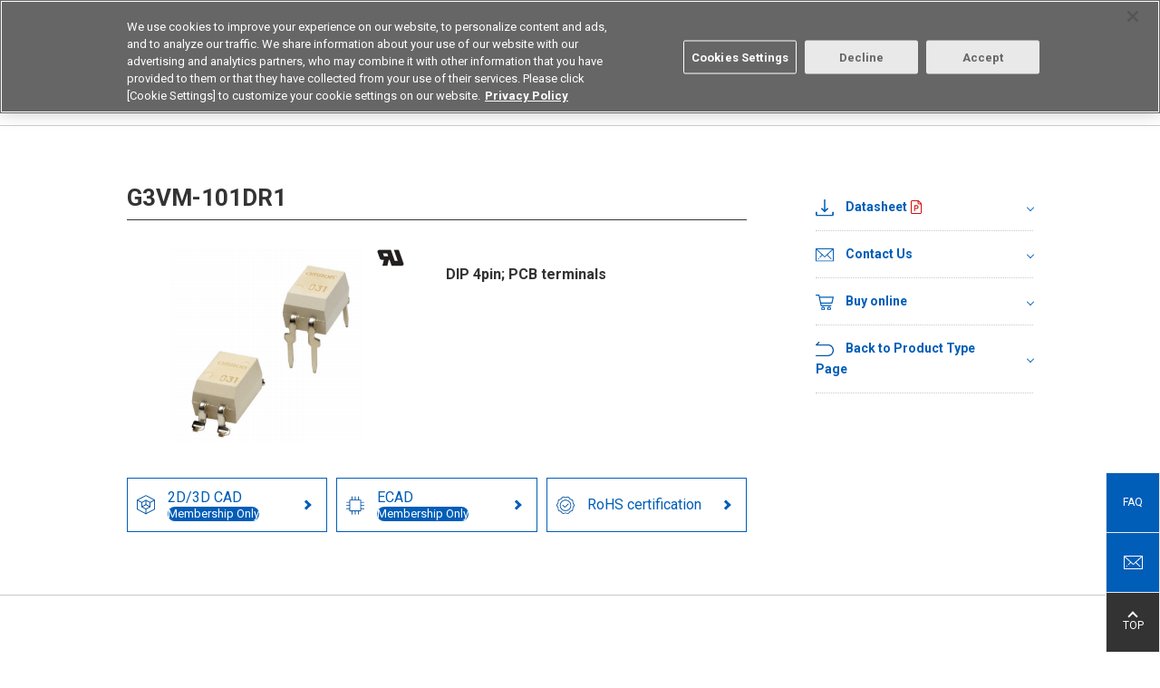

--- FILE ---
content_type: text/html; charset=UTF-8
request_url: https://components.omron.com/kr-en/products/relays/G3VM--AR---DR-/G3VM-101DR1
body_size: 13669
content:
<!DOCTYPE html>
<html lang="en-kr" dir="ltr" prefix="content: http://purl.org/rss/1.0/modules/content/  dc: http://purl.org/dc/terms/  foaf: http://xmlns.com/foaf/0.1/  og: http://ogp.me/ns#  rdfs: http://www.w3.org/2000/01/rdf-schema#  schema: http://schema.org/  sioc: http://rdfs.org/sioc/ns#  sioct: http://rdfs.org/sioc/types#  skos: http://www.w3.org/2004/02/skos/core#  xsd: http://www.w3.org/2001/XMLSchema# ">
  <head>
    <meta charset="utf-8" />
<meta name="description" content="G3VM-101DR1 High Current Low on Resistance Types | DIP 4pin; PCB terminals" />
<link rel="canonical" href="https://components.omron.com/kr-en/products/relays/G3VM--AR---DR-/G3VM-101DR1" />
<meta name="robots" content="index, follow" />
<meta name="Generator" content="Drupal 11 (https://www.drupal.org)" />
<meta name="MobileOptimized" content="width" />
<meta name="HandheldFriendly" content="true" />
<meta name="viewport" content="width=device-width, initial-scale=1.0" />
<link rel="icon" href="/themes/custom/omron/favicon.ico" type="image/vnd.microsoft.icon" />
<script>window.a2a_config=window.a2a_config||{};a2a_config.callbacks=[];a2a_config.overlays=[];a2a_config.templates={};</script>

    <title>G3VM-101DR1 | OMRON 오므론전자부품주식회사 - Korea</title>
    <meta http-equiv="X-UA-Compatible" content="IE=edge" />
    <link rel="stylesheet" media="all" href="/sites/default/files/css/css_5AZV4fMtAkbybFmoToMAVWgG_yqdJUQ08zDHQew4OOs.css?delta=0&amp;language=en-kr&amp;theme=omron&amp;include=eJxli1sKwCAMBC-U6pFkxRja-oAmhXr7KvSvP8swwyIl62jD4wOXr96McoH4Na7s7Qw48FCvM3kpPaJsamMWIR1qXH2EMlkMlQWV2_0X68D6AopRK2M" />
<link rel="stylesheet" media="all" href="/themes/custom/omron/assets/css/style.css?t93jwo" />
<link rel="stylesheet" media="all" href="/sites/default/files/css/css_KMxd_Q33FbWX3QiDvV7sNDV3uuokadKFVGMdgl9xS_4.css?delta=2&amp;language=en-kr&amp;theme=omron&amp;include=eJxli1sKwCAMBC-U6pFkxRja-oAmhXr7KvSvP8swwyIl62jD4wOXr96McoH4Na7s7Qw48FCvM3kpPaJsamMWIR1qXH2EMlkMlQWV2_0X68D6AopRK2M" />

    <script type="application/json" data-drupal-selector="drupal-settings-json">{"path":{"baseUrl":"\/","pathPrefix":"kr-en\/","currentPath":"node\/140296","currentPathIsAdmin":false,"isFront":false,"currentLanguage":"en-kr"},"pluralDelimiter":"\u0003","suppressDeprecationErrors":true,"ajaxPageState":{"libraries":"eJxljVEOwyAMQy9Ey5GQadOMDYhGUmncflTtV_tjOc-RjXU1Qe0el5m3JtXclsH-kDmn-gl44-dYhDMFGwkPud_z86k4KaNulEukgIrcLS0apJK1Xe2KOUtEntT6GOMThpK4wdKIC1K9oBLa8vIbvtNpnXY1Kj5CyVkMhRiF6v4ERzvpH7USXTE","theme":"omron","theme_token":null},"ajaxTrustedUrl":[],"gtag":{"tagId":"","consentMode":false,"otherIds":[],"events":[],"additionalConfigInfo":[]},"gtm":{"tagId":null,"settings":{"data_layer":"dataLayer","include_classes":false,"allowlist_classes":"google\nnonGooglePixels\nnonGoogleScripts\nnonGoogleIframes","blocklist_classes":"customScripts\ncustomPixels","include_environment":false,"environment_id":"","environment_token":""},"tagIds":["GTM-T3DB4K7"]},"TBMegaMenu":{"TBElementsCounter":{"column":null},"theme":"omron","129df62f-c966-479c-8056-aa6eb0954743":{"arrows":false}},"elasticApp":{"keywordEngineName":"omron-search-prod-en-kr","langCode":"en-kr","engineName":"omron-search-prod-en-kr","endpoint":"https:\/\/elastic-enterprise-search-production.ent.ap-northeast-1.aws.found.io","parametricProduct":"MOS FES relay","filePath":"https:\/\/components.omron.com\/sites\/default\/files\/","faqSearchAppUrl":"https:\/\/components.omron.com\/kr-en\/technical-support\/faq\/result","keywordSearchAppUrl":"https:\/\/components.omron.com\/kr-en\/result","loginUrl":"https:\/\/components.omron.com\/kr-en\/members\/sign-up","assetPathTemplate":"\/kr-en\/asset\/{node}","octopartUrl":"https:\/\/components.omron.com\/kr-en\/octopart\/response","environment":"prod"},"ajax":[],"user":{"uid":0,"permissionsHash":"208b00619c01b4658f7e8ebda74e404e2fbcbef248d7a1008905fcb1aa22d74d"}}</script>
<script src="/sites/default/files/js/js_9CfSu-BKHNln3Skn9dU-GmEN6qq4bUUHuqd3XB79m3A.js?scope=header&amp;delta=0&amp;language=en-kr&amp;theme=omron&amp;include=eJxlTVsOwyAMuxCFIyHThqxbIBqk0rj9mNqv7sfySza2zRR1BFzE56bVXBZw-IGXvb4invg4VmWhaDPhCXft_0vFaZlzc1wTRVTIsH3tUStZO7pdMYsmyNJtzDM-zdgJbX2EjPdyUmcpFmIUqkdI6PQFxhVIvw"></script>
<script src="/modules/contrib/google_tag/js/gtag.js?t93jwo"></script>
<script src="/modules/contrib/google_tag/js/gtm.js?t93jwo"></script>

                        
  </head>
  <body class="fw">
        <noscript><iframe src="https://www.googletagmanager.com/ns.html?id=GTM-T3DB4K7"
                  height="0" width="0" style="display:none;visibility:hidden"></iframe></noscript>

      <div class="dialog-off-canvas-main-canvas" data-off-canvas-main-canvas>
    <header class="l-header" role="banner">
  <div class="l-header__wrap">
    <div class="l-header__upper">
      <div class="l-header__inner">
                        <div class="l-header-corporate">
          
    


<div id="block-sitebranding" data-block-plugin-id="system_branding_block" class="block block-system block-system-branding-block">
  
    
    <div class="l-header-corporate__logo">
    <a href="https://components.omron.com/kr-en/" tabindex="1">
      <img src="/themes/custom/omron/logo.svg" width="117" alt="OMRON 오므론전자부품주식회사 - Korea">
    </a>
  </div>
</div>



<div id="block-regionnotation" data-block-plugin-id="block_content:e7387221-c778-455f-80d9-a25f05c6c69b" class="block block-block-content block-block-contente7387221-c778-455f-80d9-a25f05c6c69b">
  
    
      
  <ul class="l-header-corporate__list">
	<li>Device & Module Solutions</li>
	<li>Korea</li>
</ul>


  </div>


        </div>
                                <div class="l-header-navigation">
          
  <ul  class="l-header-navigation__list">
        <li class="l-header-search">
      
<div id="block-keywordsearchblock--2" data-block-plugin-id="keyword_search_block" class="block block-omron-search block-keyword-search-block">
  
    
     <button class="l-header-navigation__button" tabindex="2">
      <span></span>Search
    </button>
    <div class="l-header-search__form">
      <div id="keyword-app-top"></div>
    </div>
  </div>

    </li>
        <li class='l-header-region'>
      

  
  <p><button class="l-header-navigation__button" tabindex="3">Select Region</button></p>

<div class="l-header-region__list">
<ul>
	<li data-region="us"><a href="https://components.omron.com/us-en/">Americas - English</a></li>
	<li data-region="asia"><a href="https://components.omron.com/sg-en/">Asia Pacific - English</a></li>
	<li data-region="eu"><a href="https://components.omron.com/eu-en/">Europe - English</a></li>
	<li data-region="china"><a href="https://components.omron.com.cn/">中国 - 简体中文</a></li>
	<li data-region="ja"><a href="https://components.omron.com/jp-ja/">日本 - 日本語</a></li>
	<li class="is-active" data-region="korea"><a href="https://components.omron.com/kr-en/">한국 - 한국어</a></li>
</ul>
</div>




    </li>
        <li class='l-header-contact'>
      


<div id="block-contactus" data-block-plugin-id="block_content:caa5ece3-2bc3-47d1-a7d1-3f1bf0507668" class="block block-block-content block-block-contentcaa5ece3-2bc3-47d1-a7d1-3f1bf0507668">
  
    
      
  <p><a class="l-header-navigation__button" href="/kr-en/contact-us" tabindex="4">Contact</a></p>


  </div>

    </li>
  </ul>

        </div>
              </div>
    </div>
    <!-- hamburg icon for mobile starts here-->
    <div class="trigBtn">
      <img class="hamb-right-icon" src="/themes/custom/omron/assets/img/header/hamburger-icon.png" alt="Hamburger Menu to navigate to the menu, select region, search section">
      <img class="hamb-close-icon" src="/themes/custom/omron/assets/img/header/close-icon.svg" alt="It is close icon to go back to home page">
      <div class="lefttrigBtn">
          <img src="/themes/custom/omron/assets/img/header/hamburger-icon.png" alt="Hamburger menu to display the menu of the site">
      </div>
    </div> <!-- hamburg icon for mobile ends here -->

            <div class="l-header__lower">
      
    


<div id="block-mainmenukr" data-block-plugin-id="tb_megamenu_menu_block:main-menu-kr" class="block block-tb-megamenu block-tb-megamenu-menu-blockmain-menu-kr">
  
    
      <div class='l-header-gnav--level0'>
  <ul>
          <li class='l-header-gnav--level0__item' >
  <a  class="tbm-link level-1 no-link tbm-toggle" tabindex="0" aria-expanded="false">
        Products
      </a>
      <button></button>
    <div class='l-header-gnav--level1'>
      <div class='l-header-gnav--level1__main'>
           <ul>
      <li class="l-header-gnav--level1__item">
      <a href="/kr-en/products/relays">Relays</a>
              <button></button>
        <div class="l-header-gnav--level2">
          <ul>
                                          <li class="l-header-gnav--level2__item has-child">
                              <a href="/kr-en/products/relays/mosfet-relays">MOS FET Relays</a>
                                  <button></button>
                  <div class="l-header-gnav--level3">
                    <ul>
                                              <li class="l-header-gnav--level3__item">
                          <a href="/kr-en/products/relays/mosfet-relays/general-purpose-types">General Purpose Types</a>
                        </li>
                                              <li class="l-header-gnav--level3__item">
                          <a href="/kr-en/products/relays/G3VM-601G-">High Load Voltage Types</a>
                        </li>
                                              <li class="l-header-gnav--level3__item">
                          <a href="/kr-en/products/relays/mosfet-relays/multi-contact-pair-types">Multi Contact Pair Types (2a/2b/1a1b)</a>
                        </li>
                                              <li class="l-header-gnav--level3__item">
                          <a href="/kr-en/products/relays/mosfet-relays/high-current-low-on-resistance-types">High Current Low on Resistance Types</a>
                        </li>
                                              <li class="l-header-gnav--level3__item">
                          <a href="/kr-en/products/relays/G3VM--AY---DY-">Small High Dielectric Strength Types</a>
                        </li>
                                              <li class="l-header-gnav--level3__item">
                          <a href="/kr-en/products/relays/G3VM--BY--EY">High Dielectric Strength Types</a>
                        </li>
                                              <li class="l-header-gnav--level3__item">
                          <a href="/kr-en/products/relays/G3VM--L--FL--GL">Current Limiting Types</a>
                        </li>
                                              <li class="l-header-gnav--level3__item">
                          <a href="/kr-en/products/relays/mosfet-relays/low-capacity-between-terminals-low-on-resistance-types">Low Capacity Between Terminals Low on Resistance Types</a>
                        </li>
                                              <li class="l-header-gnav--level3__item">
                          <a href="/kr-en/products/relays/mosfet-relays/small-high-load-voltage-types">Small High Load Voltage Types</a>
                        </li>
                                              <li class="l-header-gnav--level3__item">
                          <a href="/kr-en/products/relays/G3VM--WR">Small Size High Current Types</a>
                        </li>
                                              <li class="l-header-gnav--level3__item">
                          <a href="/kr-en/products/relays/mosfet-relays/voltage-driving-types">Voltage Driving Types</a>
                        </li>
                                              <li class="l-header-gnav--level3__item">
                          <a href="/kr-en/products/relays/mosfet-relays/mosfet-relay-module">MOS FET Relay Module</a>
                        </li>
                                          </ul>
                  </div>
                              </li>
                                          <li class="l-header-gnav--level2__item has-child">
                              <a href="/kr-en/products/relays/signal-relays/signal-relays">Signal Relays</a>
                                  <button></button>
                  <div class="l-header-gnav--level3">
                    <ul>
                                              <li class="l-header-gnav--level3__item">
                          <a href="/kr-en/products/relays/signal-relays/signal-relays">Signal Relays</a>
                        </li>
                                          </ul>
                  </div>
                              </li>
                                          <li class="l-header-gnav--level2__item has-child">
                              <a href="/kr-en/products/relays/power-relays">Power Relays</a>
                                  <button></button>
                  <div class="l-header-gnav--level3">
                    <ul>
                                              <li class="l-header-gnav--level3__item">
                          <a href="/kr-en/products/relays/power-relays/pcb-power-relays">PCB Power Relays</a>
                        </li>
                                              <li class="l-header-gnav--level3__item">
                          <a href="/kr-en/products/relays/power-relays/dc-small-power-relay">DC small power relay</a>
                        </li>
                                              <li class="l-header-gnav--level3__item">
                          <a href="/kr-en/products/relays/power-relays/power-relays_hi-capacitys_switching">Power Relays High Capacities Switching</a>
                        </li>
                                              <li class="l-header-gnav--level3__item">
                          <a href="/kr-en/products/relays/power-relays/ac-power-latching-relays">AC Power Latching Relays</a>
                        </li>
                                          </ul>
                  </div>
                              </li>
                                          <li class="l-header-gnav--level2__item has-child">
                              <a href="/kr-en/products/relays/automotive-relays">Automotive Relays</a>
                                  <button></button>
                  <div class="l-header-gnav--level3">
                    <ul>
                                              <li class="l-header-gnav--level3__item">
                          <a href="/kr-en/products/relays/automotive-relays/automotive-pcb-relays">Automotive PCB Relays</a>
                        </li>
                                              <li class="l-header-gnav--level3__item">
                          <a href="/kr-en/products/relays/automotive-relays/automotive-plug-in-relays">Automotive Plug-in Relays</a>
                        </li>
                                              <li class="l-header-gnav--level3__item">
                          <a href="/kr-en/products/relays/automotive-relays/automotive-dc-power-relays">Automotive DC Power Relays</a>
                        </li>
                                          </ul>
                  </div>
                              </li>
                                          <li class="l-header-gnav--level2__item has-child">
                              <a href="/kr-en/products/relays/industrial-relays">Industrial Relays</a>
                                  <button></button>
                  <div class="l-header-gnav--level3">
                    <ul>
                                              <li class="l-header-gnav--level3__item">
                          <a href="https://www.ia.omron.com/products/category/relays/general-purpose-relays/index.html" target="_blank">General Purpose Relays</a>
                        </li>
                                              <li class="l-header-gnav--level3__item">
                          <a href="https://www.ia.omron.com/products/category/relays/solid-state-relays/index.html" target="_blank">Solid State Relays</a>
                        </li>
                                              <li class="l-header-gnav--level3__item">
                          <a href="https://www.ia.omron.com/products/category/relays/solid-state-relays/index.html" target="_blank">PCB Solid State Relays</a>
                        </li>
                                              <li class="l-header-gnav--level3__item">
                          <a href="https://www.ia.omron.com/products/category/relays/safety-relays/index.html" target="_blank">Safety Relays</a>
                        </li>
                                          </ul>
                  </div>
                              </li>
                       </ul>
        </div>
          </li>
      <li class="l-header-gnav--level1__item">
      <a href="/kr-en/products/switches">Switches</a>
              <button></button>
        <div class="l-header-gnav--level2">
          <ul>
                                          <li class="l-header-gnav--level2__item has-child">
                              <a href="/kr-en/products/switches/basic-switches">Basic Switches</a>
                                  <button></button>
                  <div class="l-header-gnav--level3">
                    <ul>
                                              <li class="l-header-gnav--level3__item">
                          <a href="/kr-en/products/switches/basic-switches/miniature-basics-switches_v-size">Miniature Basics Switches (V-Size)</a>
                        </li>
                                              <li class="l-header-gnav--level3__item">
                          <a href="/kr-en/products/switches/basic-switches/subminiature-basic-switches_s-size">Subminiature Basic Switches (S-Size)</a>
                        </li>
                                              <li class="l-header-gnav--level3__item">
                          <a href="/kr-en/products/switches/basic-switches/ultra-subminiature-basic-switches_j-size">Ultra Subminiature Basic Switches (J-Size)</a>
                        </li>
                                              <li class="l-header-gnav--level3__item">
                          <a href="/kr-en/products/switches/basic-switches/sealed-basic-switches">Sealed Basic Switches</a>
                        </li>
                                          </ul>
                  </div>
                              </li>
                                          <li class="l-header-gnav--level2__item has-child">
                              <a href="/kr-en/products/switches/detection-switches">Detection Switches</a>
                                  <button></button>
                  <div class="l-header-gnav--level3">
                    <ul>
                                              <li class="l-header-gnav--level3__item">
                          <a href="/kr-en/products/switches/detection-switches/detection-switches">Detection Switches</a>
                        </li>
                                              <li class="l-header-gnav--level3__item">
                          <a href="/kr-en/products/switches/detection-switches/surface-mount-detection-switches">Surface Mount Detection Switches</a>
                        </li>
                                          </ul>
                  </div>
                              </li>
                                          <li class="l-header-gnav--level2__item has-child">
                              <a href="/kr-en/products/switches/door-switches_power-switches">Door Switches/Power Switches</a>
                                  <button></button>
                  <div class="l-header-gnav--level3">
                    <ul>
                                              <li class="l-header-gnav--level3__item">
                          <a href="/kr-en/products/switches/door-switches_power-switches/miniature-door-switches">Miniature Door Switches</a>
                        </li>
                                              <li class="l-header-gnav--level3__item">
                          <a href="/kr-en/products/switches/door-switches_power-switches/power_door-switches">Power/Door Switches</a>
                        </li>
                                          </ul>
                  </div>
                              </li>
                                          <li class="l-header-gnav--level2__item has-child">
                              <a href="/kr-en/products/switches/tactile-switches">Tactile Switches</a>
                                  <button></button>
                  <div class="l-header-gnav--level3">
                    <ul>
                                              <li class="l-header-gnav--level3__item">
                          <a href="/kr-en/products/switches/tactile-switches/tactile-switches_standard-types">Standard Types</a>
                        </li>
                                              <li class="l-header-gnav--level3__item">
                          <a href="/kr-en/products/switches/B3W-9">Illuminated Types</a>
                        </li>
                                              <li class="l-header-gnav--level3__item">
                          <a href="/kr-en/products/switches/tactile-switches/tactile-switches_sealed-types">Sealed Types</a>
                        </li>
                                              <li class="l-header-gnav--level3__item">
                          <a href="/kr-en/products/switches/tactile-switches/tactile-switches_smd-types">SMD Types</a>
                        </li>
                                              <li class="l-header-gnav--level3__item">
                          <a href="/kr-en/products/switches/B3J">Hinged Types</a>
                        </li>
                                              <li class="l-header-gnav--level3__item">
                          <a href="/kr-en/products/switches/B32">Key tops for Tactile switches</a>
                        </li>
                                          </ul>
                  </div>
                              </li>
                                          <li class="l-header-gnav--level2__item has-child">
                              <a href="/kr-en/products/switches/rocker-switches/rocker-switches">Rocker Switches</a>
                                  <button></button>
                  <div class="l-header-gnav--level3">
                    <ul>
                                              <li class="l-header-gnav--level3__item">
                          <a href="/kr-en/products/switches/rocker-switches/rocker-switches">Rocker Switches</a>
                        </li>
                                          </ul>
                  </div>
                              </li>
                                          <li class="l-header-gnav--level2__item has-child">
                              <a href="/kr-en/products/switches/pushbutton-switches_indicators">Pushbutton Switches /Indicators</a>
                                  <button></button>
                  <div class="l-header-gnav--level3">
                    <ul>
                                              <li class="l-header-gnav--level3__item">
                          <a href="/kr-en/products/switches/pushbutton-switches_indicators/small-pushbutton-switchess_small-indicator">Small Pushbutton Switches/Small Indicator</a>
                        </li>
                                              <li class="l-header-gnav--level3__item">
                          <a href="/kr-en/products/switches/pushbutton-switches_indicators/push-button-handswitches">Push Button Hand switches</a>
                        </li>
                                          </ul>
                  </div>
                              </li>
                                          <li class="l-header-gnav--level2__item has-child">
                              <a href="/kr-en/products/switches/toggle_pushbutton-switches">Toggle/Pushbutton Switches</a>
                                  <button></button>
                  <div class="l-header-gnav--level3">
                    <ul>
                                              <li class="l-header-gnav--level3__item">
                          <a href="/kr-en/products/switches/A9TS">Toggle Switches</a>
                        </li>
                                              <li class="l-header-gnav--level3__item">
                          <a href="/kr-en/products/switches/A9PS">Pushbutton Switches</a>
                        </li>
                                          </ul>
                  </div>
                              </li>
                                          <li class="l-header-gnav--level2__item has-child">
                              <a href="/kr-en/products/switches/dip-switches">DIP Switches</a>
                                  <button></button>
                  <div class="l-header-gnav--level3">
                    <ul>
                                              <li class="l-header-gnav--level3__item">
                          <a href="/kr-en/products/switches/dip-switches/dip-switches_slide-types">Slide Types</a>
                        </li>
                                              <li class="l-header-gnav--level3__item">
                          <a href="/kr-en/products/switches/dip-switches/dip-switches_piano-types">Piano Types</a>
                        </li>
                                              <li class="l-header-gnav--level3__item">
                          <a href="/kr-en/products/switches/dip-switches/dip-switches_rotary-types">Rotary Types</a>
                        </li>
                                          </ul>
                  </div>
                              </li>
                                          <li class="l-header-gnav--level2__item has-child">
                              <a href="/kr-en/products/switches/automotive-switches">Automotive Switches</a>
                                  <button></button>
                  <div class="l-header-gnav--level3">
                    <ul>
                                              <li class="l-header-gnav--level3__item">
                          <a href="/kr-en/products/switches/automotive-switches/automotive-basic-switches">Automotive Basic Switches</a>
                        </li>
                                              <li class="l-header-gnav--level3__item">
                          <a href="/kr-en/products/switches/automotive-switches">Automotive Tactile Switches</a>
                        </li>
                                          </ul>
                  </div>
                              </li>
                                          <li class="l-header-gnav--level2__item has-child">
                              <a href="/kr-en/products/switches/industrial-switches">Industrial Switches</a>
                                  <button></button>
                  <div class="l-header-gnav--level3">
                    <ul>
                                              <li class="l-header-gnav--level3__item">
                          <a href="https://www.ia.omron.com/products/category/switches/basic-switches/index.html" target="_blank">Basic Switches (Z Size)</a>
                        </li>
                                              <li class="l-header-gnav--level3__item">
                          <a href="https://www.ia.omron.com/products/category/switches/limit-switches/index.html" target="_blank">Limit Switches</a>
                        </li>
                                              <li class="l-header-gnav--level3__item">
                          <a href="https://www.ia.omron.com/products/category/safety-components/safety-door-switches/index.html" target="_blank">Safety Switches</a>
                        </li>
                                              <li class="l-header-gnav--level3__item">
                          <a href="https://www.ia.omron.com/products/category/switches/push-buttons_indicator-lamps/index.html" target="_blank">Pushbutton Switches/Indicator</a>
                        </li>
                                              <li class="l-header-gnav--level3__item">
                          <a href="https://www.ia.omron.com/products/category/switches/thumbwheel-switches/index.html" target="_blank">Thumbwheel Switches</a>
                        </li>
                                          </ul>
                  </div>
                              </li>
                       </ul>
        </div>
          </li>
      <li class="l-header-gnav--level1__item">
      <a href="/kr-en/products/connectors">Connectors</a>
              <button></button>
        <div class="l-header-gnav--level2">
          <ul>
                                          <li class="l-header-gnav--level2__item has-child">
                              <a href="/kr-en/products/connectors/board-to-cable-connectors">Board to Cable Connectors</a>
                                  <button></button>
                  <div class="l-header-gnav--level3">
                    <ul>
                                              <li class="l-header-gnav--level3__item">
                          <a href="/kr-en/products/connectors/board-to-cable-connectors/flat-cable-connectors">Flat Cable Connectors</a>
                        </li>
                                              <li class="l-header-gnav--level3__item">
                          <a href="/kr-en/products/connectors/board-to-cable-connectors/crimped-mil-connector-sockets-for-discrete-wires">Crimped MIL Connector Sockets for Discrete Wires</a>
                        </li>
                                              <li class="l-header-gnav--level3__item">
                          <a href="/kr-en/products/connectors/XN2">Easy-wire Connectors for Industrial Components</a>
                        </li>
                                              <li class="l-header-gnav--level3__item">
                          <a href="/kr-en/products/connectors/XH5-N">Half-Pitch SMT Connectors</a>
                        </li>
                                              <li class="l-header-gnav--level3__item">
                          <a href="/kr-en/products/connectors/board-to-cable-connectors/pcb-terminal-blocks">PCB Terminal Blocks</a>
                        </li>
                                          </ul>
                  </div>
                              </li>
                                          <li class="l-header-gnav--level2__item has-child">
                              <a href="/kr-en/products/connectors/board-to-board-connectors">Board to Board Connections</a>
                                  <button></button>
                  <div class="l-header-gnav--level3">
                    <ul>
                                              <li class="l-header-gnav--level3__item">
                          <a href="/kr-en/products/connectors/board-to-board-connectors/din-connectors_din-style-connectors">DIN Connectors/DIN Style Connectors</a>
                        </li>
                                              <li class="l-header-gnav--level3__item">
                          <a href="/kr-en/products/connectors/board-to-board-connectors/half-pitch-connectors">Half-Pitch SMT Connectors</a>
                        </li>
                                          </ul>
                  </div>
                              </li>
                                          <li class="l-header-gnav--level2__item has-child">
                              <a href="/kr-en/products/connectors/board-to-fpc-connectors/fpc_ffc-connectors">Board to FPC Connectors</a>
                                  <button></button>
                  <div class="l-header-gnav--level3">
                    <ul>
                                              <li class="l-header-gnav--level3__item">
                          <a href="/kr-en/products/connectors/XF3M-XF2M">FPC/FFC Connectors</a>
                        </li>
                                          </ul>
                  </div>
                              </li>
                                          <li class="l-header-gnav--level2__item has-child">
                              <a href="/kr-en/products/connectors/external-connections">External Connectors</a>
                                  <button></button>
                  <div class="l-header-gnav--level3">
                    <ul>
                                              <li class="l-header-gnav--level3__item">
                          <a href="/kr-en/products/connectors/external-connections/d-sub-connectors">D-Sub Connectors</a>
                        </li>
                                              <li class="l-header-gnav--level3__item">
                          <a href="/kr-en/products/connectors/XM7">USB Connectors</a>
                        </li>
                                          </ul>
                  </div>
                              </li>
                                          <li class="l-header-gnav--level2__item has-child">
                              <a href="/kr-en/products/connectors/ic-sockets_jumper-plugs">IC Sockets/Jumper Plugs</a>
                                  <button></button>
                  <div class="l-header-gnav--level3">
                    <ul>
                                              <li class="l-header-gnav--level3__item">
                          <a href="/kr-en/products/connectors/ic-sockets_jumper-plugs/ic-sockets">IC Sockets</a>
                        </li>
                                              <li class="l-header-gnav--level3__item">
                          <a href="/kr-en/products/connectors/XP2U-001">Testing Socket for Devices with USB Type C Connector</a>
                        </li>
                                              <li class="l-header-gnav--level3__item">
                          <a href="/kr-en/products/connectors/XJ8-XG8S-XG8T">Jumper Plugs</a>
                        </li>
                                          </ul>
                  </div>
                              </li>
                                          <li class="l-header-gnav--level2__item has-child">
                              <a href="/kr-en/products/connectors/industrial-connectors">Industrial Connectors</a>
                                  <button></button>
                  <div class="l-header-gnav--level3">
                    <ul>
                                              <li class="l-header-gnav--level3__item">
                          <a href="https://www.ia.omron.com/products/category/power-supplies_in-addition/sensor-io-connectors_sensor-controllers/sensor-io-connectors/index.html" target="_blank">Round Oil Resistant Connectors</a>
                        </li>
                                              <li class="l-header-gnav--level3__item">
                          <a href="https://www.ia.omron.com/products/category/power-supplies_in-addition/wiring-systems/industrial-ethernet-connectors/index.html" target="_blank">Industrial Ethernet Cables</a>
                        </li>
                                          </ul>
                  </div>
                              </li>
                       </ul>
        </div>
          </li>
      <li class="l-header-gnav--level1__item">
      <a href="/kr-en/products/sensors">Sensors</a>
              <button></button>
        <div class="l-header-gnav--level2">
          <ul>
                                          <li class="l-header-gnav--level2__item has-child">
                              <a href="/kr-en/products/sensors/flow-sensors">Flow Sensors</a>
                                  <button></button>
                  <div class="l-header-gnav--level3">
                    <ul>
                                              <li class="l-header-gnav--level3__item">
                          <a href="/kr-en/products/sensors/D6F">Mems Flow Sensors (Flow Rate Types)</a>
                        </li>
                                              <li class="l-header-gnav--level3__item">
                          <a href="/kr-en/products/sensors/D6F">Mems Flow Sensors (Velocity Types)</a>
                        </li>
                                          </ul>
                  </div>
                              </li>
                                          <li class="l-header-gnav--level2__item has-child">
                              <a href="/kr-en/products/sensors/pressure-sensors">Pressure Sensors</a>
                                  <button></button>
                  <div class="l-header-gnav--level3">
                    <ul>
                                              <li class="l-header-gnav--level3__item">
                          <a href="/kr-en/products/sensors/pressure-sensors/mems-gauge-pressure-sensors">MEMS Gauge Pressure Sensors</a>
                        </li>
                                              <li class="l-header-gnav--level3__item">
                          <a href="/kr-en/products/sensors/E8Y-L">Pressure Display</a>
                        </li>
                                          </ul>
                  </div>
                              </li>
                                          <li class="l-header-gnav--level2__item has-child">
                              <a href="/kr-en/products/sensors/vibration-sensors/tilt-sensors">Vibration Sensors/Tilt Sensors</a>
                                  <button></button>
                  <div class="l-header-gnav--level3">
                    <ul>
                                              <li class="l-header-gnav--level3__item">
                          <a href="/kr-en/products/sensors/D7S">Seismic Sensors</a>
                        </li>
                                              <li class="l-header-gnav--level3__item">
                          <a href="/kr-en/products/sensors/D7E">Vibration Sensors/Tilt Sensors</a>
                        </li>
                                              <li class="l-header-gnav--level3__item">
                          <a href="/kr-en/products/sensors/D7A">Automatic Horizontal Vibration Sensors</a>
                        </li>
                                          </ul>
                  </div>
                              </li>
                                          <li class="l-header-gnav--level2__item has-child">
                              <a href="/kr-en/products/sensors/D6T">Thermal Sensors</a>
                                  <button></button>
                  <div class="l-header-gnav--level3">
                    <ul>
                                              <li class="l-header-gnav--level3__item">
                          <a href="/kr-en/products/sensors/D6T">MEMS Thermals Sensors</a>
                        </li>
                                          </ul>
                  </div>
                              </li>
                                          <li class="l-header-gnav--level2__item has-child">
                              <a href="/kr-en/products/sensors/photomicro-sensors">Photomicrosensors</a>
                                  <button></button>
                  <div class="l-header-gnav--level3">
                    <ul>
                                              <li class="l-header-gnav--level3__item">
                          <a href="/kr-en/products/sensors/photomicro-sensors/transmissive-types">Transmissive Types</a>
                        </li>
                                              <li class="l-header-gnav--level3__item">
                          <a href="/kr-en/products/sensors/photomicro-sensors/reflective-types">Reflective Types</a>
                        </li>
                                              <li class="l-header-gnav--level3__item">
                          <a href="https://www.ia.omron.com/products/category/sensors/ultrasonic-sensors/" target="_blank">Photomicrosensors for FA</a>
                        </li>
                                          </ul>
                  </div>
                              </li>
                                          <li class="l-header-gnav--level2__item has-child">
                              <a href="/kr-en/products/sensors/light-convergent-reflective-sensors_diffuse-reflective-sensors">Light Convergent Reflective Sensors/Diffuse Reflective Sensors</a>
                                  <button></button>
                  <div class="l-header-gnav--level3">
                    <ul>
                                              <li class="l-header-gnav--level3__item">
                          <a href="/kr-en/products/sensors/light-convergent-reflective-sensors_diffuse-reflective-sensors/light-convergent-reflective-sensors">Light Convergent Reflective Sensors</a>
                        </li>
                                              <li class="l-header-gnav--level3__item">
                          <a href="/kr-en/products/sensors/light-convergent-reflective-sensors_diffuse-reflective-sensors/diffuse-reflective-sensors">Diffuse Reflective Sensors</a>
                        </li>
                                          </ul>
                  </div>
                              </li>
                                          <li class="l-header-gnav--level2__item has-child">
                              <a href="/kr-en/products/sensors/B5WC">Color Sensor</a>
                                  <button></button>
                  <div class="l-header-gnav--level3">
                    <ul>
                                              <li class="l-header-gnav--level3__item">
                          <a href="/kr-en/products/sensors/B5WC">Color Sensor to Build into Equipment</a>
                        </li>
                                          </ul>
                  </div>
                              </li>
                                          <li class="l-header-gnav--level2__item has-child">
                              <a href="/kr-en/products/sensors/displacement-sensors_ranging-sensors">Displacement Sensors/Ranging Sensors</a>
                                  <button></button>
                  <div class="l-header-gnav--level3">
                    <ul>
                                              <li class="l-header-gnav--level3__item">
                          <a href="/kr-en/products/sensors/B5L">3D TOF Sensors Module</a>
                        </li>
                                              <li class="l-header-gnav--level3__item">
                          <a href="/kr-en/products/sensors/Z4D-C01">Micro-displacement Sensors</a>
                        </li>
                                          </ul>
                  </div>
                              </li>
                                          <li class="l-header-gnav--level2__item has-child">
                              <a href="/kr-en/products/sensors/human-sensors">Human Detecting Sensors</a>
                                  <button></button>
                  <div class="l-header-gnav--level3">
                    <ul>
                                              <li class="l-header-gnav--level3__item">
                          <a href="/kr-en/products/sensors/B5T">Human Image Sensors</a>
                        </li>
                                          </ul>
                  </div>
                              </li>
                                          <li class="l-header-gnav--level2__item has-child">
                              <a href="/kr-en/products/sensors/AM1">Human Body Detection Software</a>
                                  <button></button>
                  <div class="l-header-gnav--level3">
                    <ul>
                                              <li class="l-header-gnav--level3__item">
                          <a href="/kr-en/products/sensors/AM1">Top-Down View Human Body Detection Software</a>
                        </li>
                                          </ul>
                  </div>
                              </li>
                                          <li class="l-header-gnav--level2__item has-child">
                              <a href="/kr-en/products/sensors/human-image-solution/software-library/software-library">Human Image Solution</a>
                                  <button></button>
                  <div class="l-header-gnav--level3">
                    <ul>
                                              <li class="l-header-gnav--level3__item">
                          <a href="/kr-en/products/sensors/human-image-solution/software-library/software-library">OKAO Vision(Software Library)</a>
                        </li>
                                          </ul>
                  </div>
                              </li>
                                          <li class="l-header-gnav--level2__item has-child">
                              <a href="/kr-en/products/sensors/electrostatic-capacitance-sensors">Electrostatic Capacitance Sensors</a>
                                  <button></button>
                  <div class="l-header-gnav--level3">
                    <ul>
                                              <li class="l-header-gnav--level3__item">
                          <a href="/kr-en/products/sensors/electrostatic-capacitance-sensors/touch-sensors">Touch Sensors</a>
                        </li>
                                          </ul>
                  </div>
                              </li>
                       </ul>
        </div>
          </li>
      <li class="l-header-gnav--level1__item">
      <a href="/kr-en/parametric-search">Parametric search</a>
          </li>
      <li class="l-header-gnav--level1__item">
      <span>Other searches</span>
              <button></button>
        <div class="l-header-gnav--level2">
          <ul>
                                          <li class="l-header-gnav--level2__item">
                              <a href="/kr-en/product-maps">Classification search</a>
                              </li>
                                          <li class="l-header-gnav--level2__item">
                              <a href="/kr-en/technical-support/cross-reference">Cross reference</a>
                              </li>
                                          <li class="l-header-gnav--level2__item">
                              <a href="/kr-en/technical-support/distributor-inventory">Distributor Inventory</a>
                              </li>
                                          <li class="l-header-gnav--level2__item">
                              <a href="/kr-en/technical-support/product-discontinuation">Product discontinuation notice</a>
                              </li>
                       </ul>
        </div>
          </li>
  </ul>


  </div>



<div id="block-productmegamenu" data-block-plugin-id="block_content:2105b92f-e956-496e-8fd7-46a89f79b6e8" class="block block-block-content block-block-content2105b92f-e956-496e-8fd7-46a89f79b6e8">
  
    
      
  <!--Product Mega Menu
<div class="l-header-gnav--level1__sub">
<ul>
	<li><a href="/kr-en/products/basic-knowledge/relays">Relay Basics</a></li>
	<li><a href="/kr-en/products/basic-knowledge/switches">Switch Basics</a></li>
	<li><a href="/kr-en/products/basic-knowledge/connectors">Connector Basics</a></li>
	<li><a href="/kr-en/products/basic-knowledge/sensors/photomicro-sensors">Photomicrosensor Basics</a></li>
</ul>
</div>
-->


  </div>


  </div>

  </li>

          <li class='l-header-gnav--level0__item' >
  <a  class="tbm-link level-1 no-link tbm-toggle" tabindex="0" aria-expanded="false">
        Application by Industries
      </a>
      <button></button>
    <div class='l-header-gnav--level1'>
      <div class='l-header-gnav--level1__main'>
           <ul>
      <li class="l-header-gnav--level1__item">
      <a href="/kr-en/solutions">Product by Applications</a>
              <button></button>
        <div class="l-header-gnav--level2">
          <ul>
                                          <li class="l-header-gnav--level2__item has-child">
                              <span>PCB design solution</span>
                                  <button></button>
                  <div class="l-header-gnav--level3">
                    <ul>
                                              <li class="l-header-gnav--level3__item">
                          <a href="/kr-en/solutions/pc-board">Solution for Printed Circuit Board Designers</a>
                        </li>
                                          </ul>
                  </div>
                              </li>
                                          <li class="l-header-gnav--level2__item has-child">
                              <span>Low power consumption</span>
                                  <button></button>
                  <div class="l-header-gnav--level3">
                    <ul>
                                              <li class="l-header-gnav--level3__item">
                          <a href="/kr-en/solutions/relays/low-power-consumption-latching-relays/G5Q-HR">Miniature Latching Relay / Single Stable Relay</a>
                        </li>
                                              <li class="l-header-gnav--level3__item">
                          <a href="/kr-en/solutions/relays/surface-mounting-relays">Surface-mounting Relay</a>
                        </li>
                                          </ul>
                  </div>
                              </li>
                                          <li class="l-header-gnav--level2__item has-child">
                              <span>High-capacity breaking/switching</span>
                                  <button></button>
                  <div class="l-header-gnav--level3">
                    <ul>
                                              <li class="l-header-gnav--level3__item">
                          <a href="/kr-en/solutions/relays/replace-contactors-with-pcb-relays">Advantages when replacing contactors with PCB relays</a>
                        </li>
                                              <li class="l-header-gnav--level3__item">
                          <a href="/kr-en/solutions/relays/g9ek">Compact DC power relay capable of interrupting large currents of 500 A</a>
                        </li>
                                              <li class="l-header-gnav--level3__item">
                          <a href="/kr-en/solutions/relays/G9KC">4-pole PCB Power Relay compatible with three-phase</a>
                        </li>
                                              <li class="l-header-gnav--level3__item">
                          <a href="/kr-en/solutions/relays/high-capacity-relays/inrush-prevention-circuits">How to choose high-capacity relays for inrush current prevention circuits</a>
                        </li>
                                              <li class="l-header-gnav--level3__item">
                          <a href="/kr-en/solutions/relays/pcb-power-relays">High-capacity PCB Power relay</a>
                        </li>
                                          </ul>
                  </div>
                              </li>
                                          <li class="l-header-gnav--level2__item has-child">
                              <span>Surface mounting</span>
                                  <button></button>
                  <div class="l-header-gnav--level3">
                    <ul>
                                              <li class="l-header-gnav--level3__item">
                          <a href="/kr-en/solutions/pc-board#chapter02">Solution for Printed Circuit Board Designers</a>
                        </li>
                                              <li class="l-header-gnav--level3__item">
                          <a href="/kr-en/solutions/relays/surface-mounting-relays">Surface-mounting Relay</a>
                        </li>
                                          </ul>
                  </div>
                              </li>
                                          <li class="l-header-gnav--level2__item has-child">
                              <span>Miniaturization of equipment</span>
                                  <button></button>
                  <div class="l-header-gnav--level3">
                    <ul>
                                              <li class="l-header-gnav--level3__item">
                          <a href="/kr-en/solutions/relays/replace-contactors-with-pcb-relays">Advantages when replacing contactors with PCB relays</a>
                        </li>
                                              <li class="l-header-gnav--level3__item">
                          <a href="/kr-en/solutions/switches/d2ew">Sealed ultra-subminiature microswitch</a>
                        </li>
                                              <li class="l-header-gnav--level3__item">
                          <a href="/kr-en/solutions/relays/surface-mounting-relays">Surface-mounting Relay</a>
                        </li>
                                              <li class="l-header-gnav--level3__item">
                          <a href="/kr-en/solutions/sensor/color-sensor">Built-In Color Sensor</a>
                        </li>
                                              <li class="l-header-gnav--level3__item">
                          <a href="/kr-en/solutions/sensor/light-convergent-reflective-sensor_applications">Light Convergent and Light Diffuse Reflective Sensor&#039;s Application Guide</a>
                        </li>
                                              <li class="l-header-gnav--level3__item">
                          <a href="/kr-en/solutions/sensor/photomicrosensor-application-guide">Photomicrosensor Application Guide</a>
                        </li>
                                          </ul>
                  </div>
                              </li>
                                          <li class="l-header-gnav--level2__item has-child">
                              <span>Improve work efficiency</span>
                                  <button></button>
                  <div class="l-header-gnav--level3">
                    <ul>
                                              <li class="l-header-gnav--level3__item">
                          <a href="/kr-en/solutions/relays/replace-contactors-with-pcb-relays">Advantages when replacing contactors with PCB relays</a>
                        </li>
                                              <li class="l-header-gnav--level3__item">
                          <a href="/kr-en/products/switches/tactile-switches/omron-tactile-switch_features">There is a reason you want to continue using it What is OMRON&#039;s tactile switch?</a>
                        </li>
                                              <li class="l-header-gnav--level3__item">
                          <a href="/kr-en/solutions/easy_to_connect">OMRON&#039;s connectors that realize &quot;easy-peasy connection&quot;</a>
                        </li>
                                              <li class="l-header-gnav--level3__item">
                          <a href="/kr-en/solutions/connetors/push-in_terminal_block_pcb_connectors">Push-in terminal Block PCB Connectors(</a>
                        </li>
                                              <li class="l-header-gnav--level3__item">
                          <a href="/kr-en/solutions/connetors/flat-cable-connectors">Features of Flat Cable Connectors</a>
                        </li>
                                          </ul>
                  </div>
                              </li>
                                          <li class="l-header-gnav--level2__item has-child">
                              <span>Efficient maintenance</span>
                                  <button></button>
                  <div class="l-header-gnav--level3">
                    <ul>
                                              <li class="l-header-gnav--level3__item">
                          <a href="/kr-en/products/switches/tactile-switches/omron-tactile-switch_features">There is a reason you want to continue using it What is OMRON&#039;s tactile switch?</a>
                        </li>
                                              <li class="l-header-gnav--level3__item">
                          <a href="/kr-en/solutions/easy_to_connect">OMRON&#039;s connectors that realize &quot;easy-peasy connection&quot;</a>
                        </li>
                                              <li class="l-header-gnav--level3__item">
                          <a href="/kr-en/solutions/sensor/color-sensor">Built-In Color Sensor</a>
                        </li>
                                              <li class="l-header-gnav--level3__item">
                          <a href="/kr-en/solutions/connetors/push-in_terminal_block_pcb_connectors">Push-in terminal Block PCB Connectors(</a>
                        </li>
                                              <li class="l-header-gnav--level3__item">
                          <a href="/kr-en/solutions/connetors/usb-type-c-connectors">Testing Socket for Devices with USB Type C Connectors</a>
                        </li>
                                          </ul>
                  </div>
                              </li>
                                          <li class="l-header-gnav--level2__item has-child">
                              <span>Improve inspection quality</span>
                                  <button></button>
                  <div class="l-header-gnav--level3">
                    <ul>
                                              <li class="l-header-gnav--level3__item">
                          <a href="/kr-en/solutions/efc-sockets-and-probe-pins-for-ic-testing">EFC Sockets and Pins for IC Testing</a>
                        </li>
                                              <li class="l-header-gnav--level3__item">
                          <a href="/kr-en/solutions/connetors/usb-type-c-connectors">Testing Socket for Devices with USB Type C Connectors</a>
                        </li>
                                          </ul>
                  </div>
                              </li>
                                          <li class="l-header-gnav--level2__item has-child">
                              <span>Touchless Device</span>
                                  <button></button>
                  <div class="l-header-gnav--level3">
                    <ul>
                                              <li class="l-header-gnav--level3__item">
                          <a href="/kr-en/solutions/sensor/light-convergent-reflective-sensor_applications">Light Convergent and Light Diffuse Reflective Sensor&#039;s Application Guide</a>
                        </li>
                                          </ul>
                  </div>
                              </li>
                                          <li class="l-header-gnav--level2__item has-child">
                              <span>Stabilization and High accuracy of detection and Measurement</span>
                                  <button></button>
                  <div class="l-header-gnav--level3">
                    <ul>
                                              <li class="l-header-gnav--level3__item">
                          <a href="/kr-en/solutions/sensor/color-sensor">Built-In Color Sensor</a>
                        </li>
                                              <li class="l-header-gnav--level3__item">
                          <a href="/kr-en/solutions/sensor/light-convergent-reflective-sensor_applications">Light Convergent and Light Diffuse Reflective Sensor&#039;s Application Guide</a>
                        </li>
                                              <li class="l-header-gnav--level3__item">
                          <a href="/kr-en/solutions/sensor/photomicrosensor-application-guide">Photomicrosensor Application Guide</a>
                        </li>
                                              <li class="l-header-gnav--level3__item">
                          <a href="/kr-en/solutions/sensor/mems-thermals-sensors">MEMS Thermal Sensors</a>
                        </li>
                                              <li class="l-header-gnav--level3__item">
                          <a href="/kr-en/solutions/sensor/3d-tof-sensor-module_plus_human-pose-estimation">3D TOF sensor + Human Pose Estimation Software</a>
                        </li>
                                              <li class="l-header-gnav--level3__item">
                          <a href="/kr-en/solutions/sensor/3d-tof-sensor-module_for-developer">3D TOF sensor module For Developers</a>
                        </li>
                                              <li class="l-header-gnav--level3__item">
                          <a href="/kr-en/solutions/sensor/3d-tof-sensor-module">3D Time of Flight Sensors</a>
                        </li>
                                              <li class="l-header-gnav--level3__item">
                          <a href="/kr-en/solutions/sensor/mems-flow-sensors">MEMS Flow Sensors Selection</a>
                        </li>
                                              <li class="l-header-gnav--level3__item">
                          <a href="/kr-en/solutions/sensor/touch-sensors">Touch Sensor</a>
                        </li>
                                              <li class="l-header-gnav--level3__item">
                          <a href="/kr-en/solutions/sensor/seismic-sensors">Vibration Sensor</a>
                        </li>
                                          </ul>
                  </div>
                              </li>
                                          <li class="l-header-gnav--level2__item has-child">
                              <span>IoT linkage</span>
                                  <button></button>
                  <div class="l-header-gnav--level3">
                    <ul>
                                              <li class="l-header-gnav--level3__item">
                          <a href="/solutions/iot">IoT related sensor application</a>
                        </li>
                                              <li class="l-header-gnav--level3__item">
                          <a href="/kr-en/solutions/sensor/seismic-sensors">Vibration Sensor</a>
                        </li>
                                              <li class="l-header-gnav--level3__item">
                          <a href="/kr-en/solutions/sensor/mems-flow-sensors">MEMS Flow Sensors Selection</a>
                        </li>
                                          </ul>
                  </div>
                              </li>
                       </ul>
        </div>
          </li>
      <li class="l-header-gnav--level1__item">
      <a href="/kr-en/industries">Industries</a>
              <button></button>
        <div class="l-header-gnav--level2">
          <ul>
                                          <li class="l-header-gnav--level2__item">
                              <a href="/kr-en/industries/energy-market">Electronic Solutions for the Energy Market </a>
                              </li>
                                          <li class="l-header-gnav--level2__item">
                              <a href="/kr-en/industries/automated-test-equipment">Solutions for Automated Test Equipment</a>
                              </li>
                                          <li class="l-header-gnav--level2__item">
                              <a href="/kr-en/industries/electric-mobility">Solutions for Electric Mobility</a>
                              </li>
                                          <li class="l-header-gnav--level2__item">
                              <a href="/kr-en/industries/hvac-and-refrigeration-systems">Solutions for HVAC-R Industry</a>
                              </li>
                                          <li class="l-header-gnav--level2__item">
                              <a href="/kr-en/industries/building-automation-systems-lighting-control">Solutions for BAS and Lighting Control Industry </a>
                              </li>
                                          <li class="l-header-gnav--level2__item">
                              <a href="/kr-en/industries/manufacturing_site_sensor">Sensor solutions for manufacturing sites | Contributing to remote monitoring</a>
                              </li>
                                          <li class="l-header-gnav--level2__item">
                              <a href="/kr-en/industries/esports-switch">Microswitch Solution for the eSports industry</a>
                              </li>
                       </ul>
        </div>
          </li>
  </ul>


  </div>



<div id="block-productmegamenu" data-block-plugin-id="block_content:2105b92f-e956-496e-8fd7-46a89f79b6e8" class="block block-block-content block-block-content2105b92f-e956-496e-8fd7-46a89f79b6e8">
  
    
      
  <!--Product Mega Menu
<div class="l-header-gnav--level1__sub">
<ul>
	<li><a href="/kr-en/products/basic-knowledge/relays">Relay Basics</a></li>
	<li><a href="/kr-en/products/basic-knowledge/switches">Switch Basics</a></li>
	<li><a href="/kr-en/products/basic-knowledge/connectors">Connector Basics</a></li>
	<li><a href="/kr-en/products/basic-knowledge/sensors/photomicro-sensors">Photomicrosensor Basics</a></li>
</ul>
</div>
-->


  </div>


  </div>

  </li>

          <li class='l-header-gnav--level0__item' >
  <a  class="tbm-link level-1 no-link tbm-toggle" tabindex="0" aria-expanded="false">
        Resources
      </a>
      <button></button>
    <div class='l-header-gnav--level1'>
      <div class='l-header-gnav--level1__main'>
           <ul>
      <li class="l-header-gnav--level1__item">
      <a href="/kr-en/knowledge-base">Knowledge Base</a>
              <button></button>
        <div class="l-header-gnav--level2">
          <ul>
                                          <li class="l-header-gnav--level2__item has-child">
                              <span>Fundamentals of Products</span>
                                  <button></button>
                  <div class="l-header-gnav--level3">
                    <ul>
                                              <li class="l-header-gnav--level3__item">
                          <a href="/kr-en/products/basic-knowledge/relays">Fundamentals of Relays (Movable Contacts)</a>
                        </li>
                                              <li class="l-header-gnav--level3__item">
                          <a href="/kr-en/products/basic-knowledge/mosfet-relays">Fundamentals of MOS FET Relays (No Movable Contacts)</a>
                        </li>
                                              <li class="l-header-gnav--level3__item">
                          <a href="/kr-en/products/basic-knowledge/switches">Fundamentals of Switches</a>
                        </li>
                                              <li class="l-header-gnav--level3__item">
                          <a href="/kr-en/products/basic-knowledge/connectors">Fundamentals of Connectors</a>
                        </li>
                                              <li class="l-header-gnav--level3__item">
                          <a href="/kr-en/products/basic-knowledge/sensors/photomicro-sensors">Fundamentals of Photomicrosensors</a>
                        </li>
                                          </ul>
                  </div>
                              </li>
                                          <li class="l-header-gnav--level2__item has-child">
                              <a href="/kr-en/technical-support/faq">FAQ for Engineers</a>
                                  <button></button>
                  <div class="l-header-gnav--level3">
                    <ul>
                                              <li class="l-header-gnav--level3__item">
                          <a href="/kr-en/technical-support/faq/result?filters%5B0%5D%5Bfield%5D=field_faq_product_categories&amp;filters%5B0%5D%5Bvalues%5D%5B0%5D=Relays&amp;filters%5B0%5D%5Btype%5D=all">Technical FAQ for Relays?</a>
                        </li>
                                              <li class="l-header-gnav--level3__item">
                          <a href="/kr-en/technical-support/faq/result?filters%5B0%5D%5Bfield%5D=field_faq_product_categories&amp;filters%5B0%5D%5Bvalues%5D%5B0%5D=Switches&amp;filters%5B0%5D%5Btype%5D=all">Technical FAQ for Switches?</a>
                        </li>
                                              <li class="l-header-gnav--level3__item">
                          <a href="/kr-en/technical-support/faq/result?filters%5B0%5D%5Bfield%5D=field_faq_product_categories&amp;filters%5B0%5D%5Bvalues%5D%5B0%5D=Sensors&amp;filters%5B0%5D%5Btype%5D=all">Technical FAQ for Optical sensors?</a>
                        </li>
                                          </ul>
                  </div>
                              </li>
                                          <li class="l-header-gnav--level2__item has-child">
                              <span>Technical Support</span>
                                  <button></button>
                  <div class="l-header-gnav--level3">
                    <ul>
                                              <li class="l-header-gnav--level3__item">
                          <a href="/kr-en/solutions/relays/power-relays-support">Technical professionals provide easy-to-understand explanations of the unknowns when using high-capacity power relays.</a>
                        </li>
                                          </ul>
                  </div>
                              </li>
                                          <li class="l-header-gnav--level2__item has-child">
                              <a href="/kr-en/technical-support/faq/the-solutions">Trouble case examples ”The Solutions”</a>
                                  <button></button>
                  <div class="l-header-gnav--level3">
                    <ul>
                                              <li class="l-header-gnav--level3__item">
                          <a href="/kr-en/technical-support/faq/the-solutions#MOS_FET">The Solutions MOS FET Relay</a>
                        </li>
                                              <li class="l-header-gnav--level3__item">
                          <a href="/kr-en/technical-support/faq/the-solutions#PCB">The Solutions Mechanical PCB Relay Edition</a>
                        </li>
                                              <li class="l-header-gnav--level3__item">
                          <a href="/kr-en/technical-support/faq/the-solutions#Micro">The Solutions Micro Switch</a>
                        </li>
                                              <li class="l-header-gnav--level3__item">
                          <a href="/kr-en/technical-support/faq/the-solutions#operation">The Solutions Operation Switch</a>
                        </li>
                                              <li class="l-header-gnav--level3__item">
                          <a href="/kr-en/technical-support/faq/the-solutions#optical">The Solutions Optical Sensor</a>
                        </li>
                                          </ul>
                  </div>
                              </li>
                                          <li class="l-header-gnav--level2__item has-child">
                              <span>Application guide</span>
                                  <button></button>
                  <div class="l-header-gnav--level3">
                    <ul>
                                              <li class="l-header-gnav--level3__item">
                          <a href="/kr-en/solutions/sensor/photomicrosensor-application-guide">Photomicrosensor Application Guide</a>
                        </li>
                                              <li class="l-header-gnav--level3__item">
                          <a href="/kr-en/solutions/sensor/light-convergent-reflective-sensor_applications">Light Convergent and Light Diffuse Reflective Sensor&#039;s Application Guide</a>
                        </li>
                                              <li class="l-header-gnav--level3__item">
                          <a href="/kr-en/asset/178796">Switches &amp; Sensor solutions for EVSE antitamper application</a>
                        </li>
                                              <li class="l-header-gnav--level3__item">
                          <a href="/kr-en/asset/183951">EV Charging Solutions Guide</a>
                        </li>
                                          </ul>
                  </div>
                              </li>
                                          <li class="l-header-gnav--level2__item has-child">
                              <span>Reference circuit</span>
                                  <button></button>
                  <div class="l-header-gnav--level3">
                    <ul>
                                              <li class="l-header-gnav--level3__item">
                          <a href="/kr-en/technical-support/application-note/relays/low-power-consumption-circuit-design">Examples of Low Power Consumption Drive Circuits and Design Concepts</a>
                        </li>
                                          </ul>
                  </div>
                              </li>
                                          <li class="l-header-gnav--level2__item has-child">
                              <span>Problem Solving Regularly published magazine Fresh On The Board</span>
                                  <button></button>
                  <div class="l-header-gnav--level3">
                    <ul>
                                              <li class="l-header-gnav--level3__item">
                          <a href="/kr-en/fresh-on-the-board">Regularly published information magazine Fresh On The Board</a>
                        </li>
                                          </ul>
                  </div>
                              </li>
                                          <li class="l-header-gnav--level2__item has-child">
                              <a href="/kr-en/technology/key-technology">Key Technologies</a>
                                  <button></button>
                  <div class="l-header-gnav--level3">
                    <ul>
                                              <li class="l-header-gnav--level3__item">
                          <a href="/kr-en/technology/key-technology/arc-control-technology">Arc Control Technology</a>
                        </li>
                                              <li class="l-header-gnav--level3__item">
                          <a href="/kr-en/technology/key-technology/electroforming-microfabrication-technology">Electromagnetic Field Sensing Technology</a>
                        </li>
                                              <li class="l-header-gnav--level3__item">
                          <a href="/kr-en/technology/key-technology/optical-control-technology">Light Control Technology​</a>
                        </li>
                                              <li class="l-header-gnav--level3__item">
                          <a href="/kr-en/technology/key-technology/feel-control-technology">Click Feeling Control Technology</a>
                        </li>
                                              <li class="l-header-gnav--level3__item">
                          <a href="/kr-en/technology/key-technology/cae-analysis-technology">CAE Analysis Technology</a>
                        </li>
                                              <li class="l-header-gnav--level3__item">
                          <a href="/kr-en/technology/key-technology/traceability-management-technology">Traceability Management Technology</a>
                        </li>
                                              <li class="l-header-gnav--level3__item">
                          <a href="/kr-en/technology/key-technology/optical-sensing-technology">Optical Sensing Technology</a>
                        </li>
                                              <li class="l-header-gnav--level3__item">
                          <a href="/kr-en/technology/key-technology/electromagnetic-field-sensing-technology">Electromagnetic Field Sensing Technology</a>
                        </li>
                                              <li class="l-header-gnav--level3__item">
                          <a href="/kr-en/technology/key-technology/human-image-sensing-technology">Human Image Sensing Technology</a>
                        </li>
                                              <li class="l-header-gnav--level3__item">
                          <a href="/kr-en/technology/key-technology/mems-applied-technology">MEMS Applications Technology</a>
                        </li>
                                          </ul>
                  </div>
                              </li>
                                          <li class="l-header-gnav--level2__item has-child">
                              <span>Interview​</span>
                                  <button></button>
                  <div class="l-header-gnav--level3">
                    <ul>
                                              <li class="l-header-gnav--level3__item">
                          <a href="/kr-en/technology/interview">Engineer/In-House interview</a>
                        </li>
                                          </ul>
                  </div>
                              </li>
                       </ul>
        </div>
          </li>
      <li class="l-header-gnav--level1__item">
      <span>Technical information</span>
              <button></button>
        <div class="l-header-gnav--level2">
          <ul>
                                          <li class="l-header-gnav--level2__item">
                              <a href="/kr-en/technical-support/cross-reference">Cross Reference</a>
                              </li>
                                          <li class="l-header-gnav--level2__item">
                              <a href="/kr-en/technical-support/rohs-search">RoHS compliance status / Certificate of Non-inclusion download</a>
                              </li>
                                          <li class="l-header-gnav--level2__item">
                              <a href="/kr-en/technical-support/reach-search">Download Reply Sheet for SVHC in REACH Regulation</a>
                              </li>
                                          <li class="l-header-gnav--level2__item">
                              <a href="/kr-en/technical-support/simulation-mosfet-relay">MOS FET Relay Design Support Data</a>
                              </li>
                                          <li class="l-header-gnav--level2__item">
                              <a href="/kr-en/technical-support/standards-certification">Standards Certification</a>
                              </li>
                                          <li class="l-header-gnav--level2__item">
                              <a href="/kr-en/technical-support/product-discontinuation">Product Discontinuation Notice</a>
                              </li>
                                          <li class="l-header-gnav--level2__item">
                              <a href="/kr-en/technical-support/nrnd">Not Recommended for New Designs Notice</a>
                              </li>
                       </ul>
        </div>
          </li>
      <li class="l-header-gnav--level1__item">
      <a href="/kr-en/technical-support/data-library">Download Library</a>
          </li>
  </ul>


  </div>



<div id="block-productmegamenu" data-block-plugin-id="block_content:2105b92f-e956-496e-8fd7-46a89f79b6e8" class="block block-block-content block-block-content2105b92f-e956-496e-8fd7-46a89f79b6e8">
  
    
      
  <!--Product Mega Menu
<div class="l-header-gnav--level1__sub">
<ul>
	<li><a href="/kr-en/products/basic-knowledge/relays">Relay Basics</a></li>
	<li><a href="/kr-en/products/basic-knowledge/switches">Switch Basics</a></li>
	<li><a href="/kr-en/products/basic-knowledge/connectors">Connector Basics</a></li>
	<li><a href="/kr-en/products/basic-knowledge/sensors/photomicro-sensors">Photomicrosensor Basics</a></li>
</ul>
</div>
-->


  </div>


  </div>

  </li>

          <li class='l-header-gnav--level0__item' >
  <a href='/kr-en/technical-support/distributor-inventory'  class="tbm-link level-1">
        Buy now
      </a>
  </li>

          <li class='l-header-gnav--level0__item' >
  <a href='/kr-en/green-project'  class="tbm-link level-1">
        GREEN PROJECT
      </a>
  </li>

          <li class='l-header-gnav--level0__item' >
  <a  class="tbm-link level-1 no-link tbm-toggle" tabindex="0" aria-expanded="false">
        About us
      </a>
      <button></button>
    <div class='l-header-gnav--level1'>
      <div class='l-header-gnav--level1__main'>
           <ul>
      <li class="l-header-gnav--level1__item">
      <a href="/kr-en/about/corporate">About Electronic Components Business</a>
          </li>
      <li class="l-header-gnav--level1__item">
      <a href="/kr-en/technology/key-technology">Key Technology</a>
              <button></button>
        <div class="l-header-gnav--level2">
          <ul>
                                          <li class="l-header-gnav--level2__item">
                              <a href="/kr-en/technology/key-technology/arc-control-technology">Arc Control Technology</a>
                              </li>
                                          <li class="l-header-gnav--level2__item">
                              <a href="/kr-en/technology/key-technology/electroforming-microfabrication-technology">Electromagnetic Field Sensing Technology</a>
                              </li>
                                          <li class="l-header-gnav--level2__item">
                              <a href="/kr-en/technology/key-technology/optical-control-technology">Light Control Technology</a>
                              </li>
                                          <li class="l-header-gnav--level2__item">
                              <a href="/kr-en/technology/key-technology/feel-control-technology">Click Feeling Control Technology</a>
                              </li>
                                          <li class="l-header-gnav--level2__item">
                              <a href="/kr-en/technology/key-technology/cae-analysis-technology">CAE Analysis Technology</a>
                              </li>
                                          <li class="l-header-gnav--level2__item">
                              <a href="/kr-en/technology/key-technology/traceability-management-technology">Traceability Management Technology</a>
                              </li>
                                          <li class="l-header-gnav--level2__item">
                              <a href="/kr-en/technology/key-technology/optical-sensing-technology">Optical Sensing Technology</a>
                              </li>
                                          <li class="l-header-gnav--level2__item">
                              <a href="/kr-en/technology/key-technology/electromagnetic-field-sensing-technology">Electromagnetic Field Sensing Technology</a>
                              </li>
                                          <li class="l-header-gnav--level2__item">
                              <a href="/kr-en/technology/key-technology/human-image-sensing-technology">Human Image Sensing Technology</a>
                              </li>
                                          <li class="l-header-gnav--level2__item">
                              <a href="/kr-en/technology/key-technology/mems-applied-technology">MEMS Applications Technology</a>
                              </li>
                       </ul>
        </div>
          </li>
      <li class="l-header-gnav--level1__item">
      <span>Global Network</span>
              <button></button>
        <div class="l-header-gnav--level2">
          <ul>
                                          <li class="l-header-gnav--level2__item">
                              <a href="/kr-en/about/corporate/global-network/am/inside-sales">Americas</a>
                              </li>
                                          <li class="l-header-gnav--level2__item">
                              <a href="/kr-en/about/corporate/global-network/eu/inside-sales">Europe</a>
                              </li>
                                          <li class="l-header-gnav--level2__item has-child">
                              <a href="/kr-en/about/corporate/global-network/asia-pacific/inside-sales">Asia Pacific</a>
                                  <button></button>
                  <div class="l-header-gnav--level3">
                    <ul>
                                              <li class="l-header-gnav--level3__item">
                          <a href="/kr-en/about/corporate/global-network/asia-pacific/inside-sales">Omron Office</a>
                        </li>
                                              <li class="l-header-gnav--level3__item">
                          <a href="/kr-en/about/corporate/global-network/kr/distributor">Distributor</a>
                        </li>
                                          </ul>
                  </div>
                              </li>
                       </ul>
        </div>
          </li>
      <li class="l-header-gnav--level1__item">
      <a href="https://www.omron.com/global/en/about/">About OMRON</a>
              <button></button>
        <div class="l-header-gnav--level2">
          <ul>
                                          <li class="l-header-gnav--level2__item">
                              <a href="https://www.omron.com/global/en/about/policy/">Philosophy</a>
                              </li>
                                          <li class="l-header-gnav--level2__item">
                              <a href="https://sustainability.omron.com/en/">Sustainability</a>
                              </li>
                                          <li class="l-header-gnav--level2__item">
                              <a href="https://www.omron.com/global/en/about/corporate/history/">History</a>
                              </li>
                                          <li class="l-header-gnav--level2__item">
                              <a href="https://www.omron.com/global/en/business/">Other Companies</a>
                              </li>
                       </ul>
        </div>
          </li>
  </ul>


  </div>



<div id="block-productmegamenu" data-block-plugin-id="block_content:2105b92f-e956-496e-8fd7-46a89f79b6e8" class="block block-block-content block-block-content2105b92f-e956-496e-8fd7-46a89f79b6e8">
  
    
      
  <!--Product Mega Menu
<div class="l-header-gnav--level1__sub">
<ul>
	<li><a href="/kr-en/products/basic-knowledge/relays">Relay Basics</a></li>
	<li><a href="/kr-en/products/basic-knowledge/switches">Switch Basics</a></li>
	<li><a href="/kr-en/products/basic-knowledge/connectors">Connector Basics</a></li>
	<li><a href="/kr-en/products/basic-knowledge/sensors/photomicro-sensors">Photomicrosensor Basics</a></li>
</ul>
</div>
-->


  </div>


  </div>

  </li>

          <li class='l-header-gnav--level0__item' >
  <a href='/kr-en/members/sign-up'  class="tbm-link level-1 tbm-toggle" aria-expanded="false">
        Login/Register
      </a>
      <button></button>
    <div class='l-header-gnav--level1'>
      <div class='l-header-gnav--level1__main'>
           <ul>
      <li class="l-header-gnav--level1__item">
      <a href="/kr-en/members/sign-up/form">Register</a>
          </li>
  </ul>


  </div>



<div id="block-productmegamenu" data-block-plugin-id="block_content:2105b92f-e956-496e-8fd7-46a89f79b6e8" class="block block-block-content block-block-content2105b92f-e956-496e-8fd7-46a89f79b6e8">
  
    
      
  <!--Product Mega Menu
<div class="l-header-gnav--level1__sub">
<ul>
	<li><a href="/kr-en/products/basic-knowledge/relays">Relay Basics</a></li>
	<li><a href="/kr-en/products/basic-knowledge/switches">Switch Basics</a></li>
	<li><a href="/kr-en/products/basic-knowledge/connectors">Connector Basics</a></li>
	<li><a href="/kr-en/products/basic-knowledge/sensors/photomicro-sensors">Photomicrosensor Basics</a></li>
</ul>
</div>
-->


  </div>


  </div>

  </li>

  </ul>

    </div>

  </div>


    </div>
      </div>
</header>

<main class="l-container p-product" id="top">

      <div class="l-tool">
    
    


<div id="block-breadcrumbs" data-block-plugin-id="system_breadcrumb_block" class="block block-system block-system-breadcrumb-block">
  
    
        <nav role="navigation" aria-labelledby="system-breadcrumb">
    <ul class="breadcrumbs">
          <li>
                  <a href="/kr-en/">Home</a>
              </li>
          <li>
                  <a href="/kr-en/products/relays">Relays</a>
              </li>
          <li>
                  <a href="/kr-en/products/relays/mosfet-relays">MOS FET Relays</a>
              </li>
          <li>
                  <a href="/kr-en/products/relays/mosfet-relays/high-current-low-on-resistance-types">High Current Low on Resistance Types</a>
              </li>
          <li>
                  <a href="/kr-en/products/relays/G3VM--AR---DR-">G3VM-□AR□/□DR□</a>
              </li>
          <li>
                  G3VM-101DR1
              </li>
        </ul>
  </nav>

  </div>


  </div>
  
    <div class="drupal-messages">
    <div class="l-inner">
      
    <div data-drupal-messages-fallback class="hidden"></div>


      
    </div>
  </div>
  
  
    


<div id="block-mainpagecontent" data-block-plugin-id="system_main_block" class="block block-system block-system-main-block">
  
    
      







<div class="p-upper-menu">
  
  <nav class="p-localnav" role="navigation">
    <ul class="p-localnav__list">
      <li>
        <a href="https://components.omron.com/kr-en/datasheet_pdf/K302-E1.pdf"><span class="p-localnav__icon" aria-hidden="true"><img src="/themes/custom/omron/assets/img/product/icon_download.svg" loading="lazy" alt="icon_download"></span>Datasheet</a>
      </li>
      <li>
        <a href="https://components.omron.com/kr-en/contact-us"><span class="p-localnav__icon" aria-hidden="true"><img src="/themes/custom/omron/assets/img/product/icon_contact.svg" loading="lazy" alt="icon_contact"></span>Contact Us</a>
      </li>
            <li>
        <a class="buyonline-btn" href="#"><span class="p-localnav__icon" aria-hidden="true"><img src="/themes/custom/omron/assets/img/product/icon_cart.svg" loading="lazy" alt="icon_cart"></span>Buy online</a>
      </li>
            <li>
        <a href="/kr-en/products/relays/G3VM--AR---DR-"><span class="p-localnav__icon" aria-hidden="true"><img src="/themes/custom/omron/assets/img/product/icon_back.png" loading="lazy" alt="icon_back"></span>Back to Product Type Page</a>
      </li>
    </ul>
  </nav>
</div>
<div class="l-inner p-product-inner">
  <section class="l-page">
    <div class="l-main">
      <h1 class="c-title--main border">        G3VM-101DR1</h1>
      <div class="u-flex">
        <div class="u-flex6 u-flex12_m">
          <figure class="p-detail__img">
               <img src="https://omronfs.omron.com/products_image/G3VM--AR---DR-.png" loading="lazy" alt="product-image">
          </figure>
        </div>
        <div class="u-flex6 u-flex12_m">
          <ul class="p-label">
                                  </ul>
                      <h2 class="c-title--subtitle">
  DIP 4pin; PCB terminals
</h2>
                  </div>
      </div>
     <div class="c-button__list--center btnicon model-left-btn">
                            <a href="/kr-en/members/sign-up?destination=/kr-en/products/relays/G3VM--AR---DR-/G3VM-101DR1" class="c-button c-button--blue"><span class="p-localnav__icon" aria-hidden="true"><img src="/themes/custom/omron/assets/img/product/icon_cad.png" loading="lazy" alt="icon_cad"><img src="/themes/custom/omron/assets/img/product/icon_cad_wh.png" loading="lazy" alt="" class="hover"></span>2D/3D CAD<span class="u-tag">Membership Only</span></a>
                              <a href="/kr-en/members/sign-up?destination=/kr-en/products/relays/G3VM--AR---DR-/G3VM-101DR1" class="c-button c-button--blue"><span class="p-localnav__icon" aria-hidden="true"><img src="/themes/custom/omron/assets/img/product/icon_ecad.png" loading="lazy" alt="icon_ecad"><img src="/themes/custom/omron/assets/img/product/icon_ecad_wh.png" loading="lazy" alt="" class="hover"></span>ECAD<span class="u-tag">Membership Only</span></a>
                                    <a href="https://components.omron.com/kr-en/technical-support/rohs-search?product_model=G3VM-101DR1" class="c-button c-button--blue"><span class="p-localnav__icon" aria-hidden="true"><img src="/themes/custom/omron/assets/img/product/icon_rohs.png" loading="lazy" alt="icon_rohs"><img src="/themes/custom/omron/assets/img/product/icon_rohs_wh.png" loading="lazy" alt="" class="hover"></span>RoHS certification</a>
              </div>
          </div>
    <div class="l-aside">
      
      <nav class="p-localnav" role="navigation">
        <ul class="p-localnav__list">
          <li>
            <a href="https://components.omron.com/kr-en/datasheet_pdf/K302-E1.pdf" target="_blank"><span class="p-localnav__icon" aria-hidden="true"><img src="/themes/custom/omron/assets/img/product/icon_download.svg" loading="lazy" alt="icon_download"></span>Datasheet</a>
          </li>
          <li>
            <a href="https://components.omron.com/kr-en/contact-us"><span class="p-localnav__icon" aria-hidden="true"><img src="/themes/custom/omron/assets/img/product/icon_contact.svg" loading="lazy" alt="icon_contact"></span>Contact Us </a>
          </li>
                    <li>
            <a href="#" class="buyonline-btn"><span class="p-localnav__icon" aria-hidden="true"><img src="/themes/custom/omron/assets/img/product/icon_cart.svg" loading="lazy" alt="icon_cart"></span>Buy online</a>
          </li>
                    <li class="buyonline-octopart-main">
            <div class="c-button__list octopart-data buyonline-octopart">
              <button class="c-button--ec j-modal-open show-octopart" data-modal="G3VM-101DR1" data-model="G3VM-101DR1">Buy online</button>
            </div>
          </li>
          <li>
            <a href="/kr-en/products/relays/G3VM--AR---DR-"><span class="p-localnav__icon" aria-hidden="true"><img src="/themes/custom/omron/assets/img/product/icon_back.png" loading="lazy" alt="icon_back"></span>Back to Product Type Page</a>
          </li>
        </ul>
      </nav>
    </div>

      </section>
</div>
<section id="download" class="l-section--m border tableone">
  <div class="l-inner">
    <h2 class="c-title--chapter">
      <span>
  Absolute Maximum Rating (Ta = 25℃)
</span>
    </h2>
    <div class="u-table">
      <div class="contents-type">
  <table><tbody><tr><th>LED forward current</th><td>30mA</td></tr><tr><th>Repetitive peak LED forward current</th><td>1A</td></tr><tr><th>LED forward current reduction rate</th><td>-0.3mA/℃</td></tr><tr><th>LED reverse voltage</th><td>6V</td></tr><tr><th>Connection temperature</th><td>125℃</td></tr><tr><th>Load voltage (AC peak/DC)</th><td>100V</td></tr><tr><th>Continuous load current (AC peak/DC)</th><td>2A</td></tr><tr><th>ON current reduction rate</th><td>-20mA/℃</td></tr><tr><th>Pulse ON current</th><td>6A</td></tr><tr><th>Connection temperature</th><td>125℃</td></tr><tr><th>Dielectric strength between I/O</th><td>2500Vrms</td></tr><tr><th>Ambient operating temperature</th><td>-40~+110℃</td></tr><tr><th>Ambient storage temperature</th><td>-55~+125℃</td></tr><tr><th>Soldering temperature</th><td>260℃</td></tr></tbody></table>
</div>
    </div>
  </div>
</section>
<section class="l-section--m border tabletwo">
  <div class="l-inner">
    <h2 class="c-title--chapter">
      <span>
  Electrical Characteristics (Ta=25℃)
</span>
    </h2>
    <div class="u-table">
      <div class="contents-type">
  <table><tbody><tr><th>LED forward voltage Minimum</th><td>1.5V</td></tr><tr><th>LED forward voltage Typical</th><td>1.64V</td></tr><tr><th>LED forward voltage Maximum</th><td>1.8V</td></tr><tr><th>Reverse current</th><td>10μA</td></tr><tr><th>Capacitance between terminals</th><td>70pF</td></tr><tr><th>Trigger LED forward current Typical</th><td>0.4mA</td></tr><tr><th>Trigger LED forward current Maximum</th><td>3mA</td></tr><tr><th>Release LED forward current Minimum</th><td>0.1mA</td></tr><tr><th>Release LED forward current Typical</th><td>0.2mA</td></tr><tr><th>Maximum resistance with output ON Typical</th><td>110mΩ</td></tr><tr><th>Maximum resistance with output ON Maximum</th><td>200mΩ</td></tr><tr><th>Current leakage when the relay is open Typical</th><td>0.01μA</td></tr><tr><th>Current leakage when the relay is open Maximum</th><td>1μA</td></tr><tr><th>Capacitance between terminals Typical</th><td>110pF</td></tr><tr><th>Capacitance between I/O terminals</th><td>0.8pF</td></tr><tr><th>Insulation resistance between I/O terminals Minimum</th><td>1000MΩ</td></tr><tr><th>Insulation resistance between I/O terminals Typical</th><td>10^8MΩ</td></tr><tr><th>Turn-ON time Typical</th><td>0.4ms</td></tr><tr><th>Turn-ON time Maximum</th><td>2ms</td></tr><tr><th>Turn-OFF time Typical</th><td>0.2ms</td></tr><tr><th>Turn-OFF time Maximum</th><td>0.5ms</td></tr></tbody></table>
</div>
    </div>
    <p class="u-font--s u-pt50"><sup class="u-text--red">*</sup>This page contains information excerpted from the product catalog. For other product information, please see the data sheet and other various data.</p>
  </div>
</section>



<div id="block-productsrelatedcarousel" data-block-plugin-id="block_content:817a90be-2f8f-4408-90f1-c9512753859b" class="block block-block-content block-block-content817a90be-2f8f-4408-90f1-c9512753859b">
  
    
      
  </div>





<div id="block-productrelatedlinks-2" data-block-plugin-id="block_content:311f299b-7c73-4355-a0b3-b20c11f0c184" class="block block-block-content block-block-content311f299b-7c73-4355-a0b3-b20c11f0c184">
  
    
      
  <div class="l-hint l-hint--bicolor">
<div class="l-inner">
<div class="u-flex--nogutter">
<div class="u-flex6 u-flex12_m l-hint__col">
<h2 class="c-title--main border">Products Search</h2>

<div class="c-button__list"><a class="c-button c-button--s c-button--white" href="/kr-en/technical-support/cross-reference">Search by Cross Reference</a> <a class="c-button c-button--s c-button--white" href="/kr-en/solutions">Search by Solutions</a></div>
</div>

<div class="u-flex6 u-flex12_m l-hint__col">
<h2 class="c-title--main border">Support Information Search</h2>

<div class="c-button__list"><a class="c-button c-button--s c-button--white" href="/kr-en/technical-support/faq">Search by FAQ</a> <a class="c-button c-button--s c-button--white" href="/kr-en/technical-support/product-discontinuation">Search by Product discontinuation</a></div>
</div>
</div>
</div>
</div>


  </div>




<div class="j-modal-content" id="modal-login">
  <div class="c-modal__body">
    <h2 class="c-title--main">CAD Download</h2>
    <p>You can download CAD data by logging in / registering as a member.</p>
    <div class="c-button__list--center">
        <a href="/kr-en/members/sign-up?destination=/kr-en/products/relays/G3VM--AR---DR-/G3VM-101DR1" class="c-button c-button--blue">Login/Member Registration</a>
    </div>
  </div>
</div>

<div class="j-modal-content" id="modal-G3VM-101DR1">
  <div class="c-modal__body">
      <div class="octopart-app" id="G3VM-101DR1"></div>
  </div>
</div>

  </div>


</main>

  
  <div  class="l-side-navigation">
    


<div id="block-l-side-navigation" data-block-plugin-id="block_content:b7258fdd-a798-45e6-b106-8ad3dbc20278" class="block block-block-content block-block-contentb7258fdd-a798-45e6-b106-8ad3dbc20278">
  
    
      
  <ul class="l-side-navigation">
	<li><a href="/kr-en/technical-support/faq">FAQ</a></li>
	<li><a href="/kr-en/contact-us"><img alt="Contact" src="/themes/custom/omron/assets/img/common/icon_mail.svg"></a></li>
	<li class="top"><a href="#top"><span>TOP</span></a></li>
</ul>


  </div>

  </div>


<footer class="l-footer" role="contentinfo">
        <div class="l-footer__upper">
      <div class="l-inner">
       
    


<div id="block-omron-topsitemap" data-block-plugin-id="block_content:d9882962-c5d3-4579-ac7a-f24624ca1bd5" class="block block-block-content block-block-contentd9882962-c5d3-4579-ac7a-f24624ca1bd5">
  
    
      
  <div class="l-footer__sitemap">
    <div class="l-inner">
        <div class="l-footer__sitemap__item wide">
            <p class="l-footer__sitemap__ttl">
                Product Information
            </p>
            <ul class="l-footer__linkList">
                <li class="l-footer__linkList__item">
                    <a href="/kr-en/products/relays">Relays</a>
                </li>
                <li class="l-footer__linkList__item">
                    <a href="/kr-en/products/switches">Switches</a>
                </li>
                <li class="l-footer__linkList__item">
                    <a href="/kr-en/products/connectors">Connectors</a>
                </li>
                <li class="l-footer__linkList__item">
                    <a href="/kr-en/products/sensors">Sensors</a>
                </li>
                <li class="l-footer__linkList__item">
                    <a href="/kr-en/parametric-search">Parametric search</a>
                </li>
                <li class="l-footer__linkList__item">
                    <a href="/kr-en/product-maps">Classification search</a>
                </li>
                <li class="l-footer__linkList__item">
                    <a href="/kr-en/technical-support/cross-reference">Cross reference</a>
                </li>
            </ul>
        </div>
        <div class="l-footer__sitemap__item wide">
            <ul class="l-footer__linkList">
                <li class="l-footer__linkList__item">
                    <a href="/kr-en/technical-support/distributor-inventory">Buy Now</a>
                </li>
                <li class="l-footer__linkList__item">
                    <a href="/kr-en/technical-support/product-discontinuation">Product Discontinuation Notice</a>
                </li>
                <li class="l-footer__linkList__item">
                    <a href="/kr-en/technical-support/nrnd">Not Recommended for New Designs</a>
                </li>
                <li class="l-footer__linkList__item">
                    <a href="/kr-en/technical-support/standards-certification">Standards Certification</a>
                </li>
                <li class="l-footer__linkList__item">
                    <a href="/kr-en/technical-support/rohs-search">RoHS Compliance & Certificate</a>
                </li>
                <li class="l-footer__linkList__item">
                    <a href="/kr-en/technical-support/reach-search">SVHC Response for REACH</a>
                </li>
                <li class="l-footer__linkList__item">
                    <a href="/kr-en/technical-support/simulation-mosfet-relay">MOS FET Relay Support</a>
                </li>
            </ul>
        </div>
        <div class="l-footer__sitemap__item">
            <p class="l-footer__sitemap__ttl">
                <a href="/kr-en/technical-support/data-library">Download Library</a>
            </p>
            <p class="l-footer__sitemap__ttl">
                <a href="/kr-en/knowledge-base">Resources</a>
            </p>
            <ul class="l-footer__linkList">
                <li class="l-footer__linkList__item">
                    <a href="/kr-en/knowledge-base#knowledge-base__01">Fundamentals of Products</a>
                </li>
                <li class="l-footer__linkList__item">
                    <a href="/kr-en/knowledge-base#knowledge-base__02">FAQ for Engineers</a>
                </li>
                <li class="l-footer__linkList__item">
                    <a href="/kr-en/knowledge-base#knowledge-base__04">Trouble case examples</a>
                </li>
                <li class="l-footer__linkList__item">
                    <a href="/kr-en/knowledge-base#knowledge-base__05">Application guide</a>
                </li>
                <li class="l-footer__linkList__item">
                    <a href="/kr-en/knowledge-base#knowledge-base__09">Reference circuit</a>
                </li>
                <li class="l-footer__linkList__item">
                    <a href="/kr-en/knowledge-base#knowledge-base__03">Easy Guide to Power Relays</a>
                </li>
                <li class="l-footer__linkList__item">
                    <a href="/kr-en/knowledge-base#knowledge-base__06">Fresh On The Board Magazine</a>
                </li>
                <li class="l-footer__linkList__item">
                    <a href="/kr-en/knowledge-base#knowledge-base__07">Key Technologies</a>
                </li>
                <li class="l-footer__linkList__item">
                    <a href="/kr-en/knowledge-base#knowledge-base__08">Interview</a>
                </li>
            </ul>
        </div>
        <div class="l-footer__sitemap__item">
            <p class="l-footer__sitemap__ttl">
                About OMRON
            </p>
            <ul class="l-footer__linkList">
                <li class="l-footer__linkList__item">
                    <a href="/kr-en/about/corporate">Electronic Components Business</a>
                </li>
                <li class="l-footer__linkList__item">
                    <a href="https://www.omron.com/global/en/about/" target="_blank">About OMRON</a>
                </li>
                <li class="l-footer__linkList__item">
                    <a href="/kr-en/news">News &amp; Events</a>
                </li>
                <li class="l-footer__linkList__item">
                    <a href="/kr-en/about/corporate/global-network/kr/inside-sales">Global Network</a>
                </li>
            </ul>
        </div>
        <div class="l-footer__sitemap__item wide">
            <p class="l-footer__sitemap__ttl">
                <a href="/kr-en/solutions">Product by Applications</a>
            </p>
            <ul class="l-footer__linkList">
                <li class="l-footer__linkList__item">
                    <a href="/kr-en/solutions#solutions__01">PCB design solution</a>
                </li>
                <li class="l-footer__linkList__item">
                    <a href="/kr-en/solutions#solutions__02">Low power consumption</a>
                </li>
                <li class="l-footer__linkList__item">
                    <a href="/kr-en/solutions#solutions__03">High-capacity breaking/switching</a>
                </li>
                <li class="l-footer__linkList__item">
                    <a href="/kr-en/solutions#solutions__04">Surface mounting</a>
                </li>
                <li class="l-footer__linkList__item">
                    <a href="/kr-en/solutions#solutions__05">Miniaturization of equipment</a>
                </li>
                <li class="l-footer__linkList__item">
                    <a href="/kr-en/solutions#solutions__06">Improve work efficiency</a>
                </li>
                <li class="l-footer__linkList__item">
                    <a href="/kr-en/solutions#solutions__07">Efficient maintenance</a>
                </li>
            </ul>
        </div>
        <div class="l-footer__sitemap__item wide">
            <ul class="l-footer__linkList">
                <li class="l-footer__linkList__item">
                    <a href="/kr-en/solutions#solutions__08">Improve inspection quality</a>
                </li>
                <li class="l-footer__linkList__item">
                    <a href="/kr-en/solutions#solutions__09">Touchless Devices</a>
                </li>
                <li class="l-footer__linkList__item">
                    <a href="/kr-en/solutions#solutions__10">High Accuracy Detection & Measurement</a>
                </li>
                <li class="l-footer__linkList__item">
                    <a href="/kr-en/solutions#solutions__11">IoT linkage</a>
                </li>
            </ul>
        </div>
        <div class="l-footer__sitemap__item">
            <p class="l-footer__sitemap__ttl">
                <a href="/kr-en/industries">Solution for Industries</a>
            </p>
            <ul class="l-footer__linkList">
                <li class="l-footer__linkList__item">
                    <a href="/kr-en/industries/electric-mobility">Electric Mobility</a>
                </li>
                <li class="l-footer__linkList__item">
                    <a href="/kr-en/industries/esports-switch">eSports industry</a>
                </li>
                <li class="l-footer__linkList__item">
                    <a href="/kr-en/industries/energy-market">Energy Market</a>
                </li>
                <li class="l-footer__linkList__item">
                    <a href="/kr-en/industries/automated-test-equipment">Automated Test Equipment</a>
                </li>
                <li class="l-footer__linkList__item">
                    <a href="/kr-en/industries/hvac-and-refrigeration-systems">HVAC-R Industry</a>
                </li>
                <li class="l-footer__linkList__item">
                    <a href="/kr-en/industries/building-automation-systems-lighting-control">BAS and Lighting Control Industry</a>
                </li>
            </ul>
        </div>
        <div class="l-footer__sitemap__item">
            <p class="l-footer__sitemap__ttl">
                <a href="/kr-en/green-project">Green Project</a>
            </p>
            <p>
                &nbsp;
            </p>
        </div>
    </div>
</div>

  </div>



<div id="block-sns-leads" data-block-plugin-id="block_content:4e048e8b-664e-4dc2-b71f-f59f309a3579" class="block block-block-content block-block-content4e048e8b-664e-4dc2-b71f-f59f309a3579">
  
    
      
  </div>


      </div>
    </div>
  
  <div class="l-footer__lower">
    <div class="l-inner">
                    
    <nav class="l-localnav j-nav contextual-region" role="navigation" aria-labelledby="block-footer-links-menu" id="block-footer-links" data-block-plugin-id="system_menu_block:footer">
            
  <h2 class="visually-hidden c-title--main border" id="block-footer-links-menu">フッターリンク</h2>
  

        
              <ul class="l-footer__relatedList">
                      <li class="l-footer__relatedList__item">
          <a href="https://www.omron.com/kr/ko/">OMRON Global</a>
                  </li>
                        <li class="l-footer__relatedList__item">
          <a href="/kr-en/terms-of-use" data-drupal-link-system-path="node/706">Terms of Use</a>
                  </li>
                        <li class="l-footer__relatedList__item">
          <a href="/kr-en/privacy-policy" data-drupal-link-system-path="node/2351">Privacy Policy</a>
                  </li>
                        <li class="l-footer__relatedList__item">
          <a href="/kr-en/sales_terms-and-conditions" data-drupal-link-system-path="node/2056">Terms and Conditions of Sales</a>
                  </li>
              </ul>
  


  </nav>


      
            
            <div class="l-footer__copyright">
        <p>© Copyright OMRON Corporation 2026 All Rights Reserved.</p>
      </div>
    </div>
  </div>
</footer>

  </div>

    
    <script src="/core/assets/vendor/jquery/jquery.min.js?v=4.0.0-rc.1"></script>
<script src="/sites/default/files/js/js_iAu7CWwh87fWfZpXdaHdw2gMPkSaqXYrbWDG4evlgnU.js?scope=footer&amp;delta=1&amp;language=en-kr&amp;theme=omron&amp;include=eJxlTVsOwyAMuxCFIyHThqxbIBqk0rj9mNqv7sfySza2zRR1BFzE56bVXBZw-IGXvb4invg4VmWhaDPhCXft_0vFaZlzc1wTRVTIsH3tUStZO7pdMYsmyNJtzDM-zdgJbX2EjPdyUmcpFmIUqkdI6PQFxhVIvw"></script>
<script src="https://static.addtoany.com/menu/page.js" defer></script>
<script src="/sites/default/files/js/js_82vPIifp84RD4AKdWyiugSLdEWqyRYaAlDYtUM4vEC4.js?scope=footer&amp;delta=3&amp;language=en-kr&amp;theme=omron&amp;include=eJxlTVsOwyAMuxCFIyHThqxbIBqk0rj9mNqv7sfySza2zRR1BFzE56bVXBZw-IGXvb4invg4VmWhaDPhCXft_0vFaZlzc1wTRVTIsH3tUStZO7pdMYsmyNJtzDM-zdgJbX2EjPdyUmcpFmIUqkdI6PQFxhVIvw"></script>
<script src="https://assets.adobedtm.com/7ae85cc798d4/991f5a31b59f/launch-bb4926363083.min.js" class="optanon-category-C0002" async></script>
<script src="/themes/custom/omron/assets/js/main.js?v=11.2.8"></script>
<script src="/sites/default/files/js/js_fcTvx7QTpZEB5DEU3-F9TV9xz7dNCeolWPyqATwb6CA.js?scope=footer&amp;delta=6&amp;language=en-kr&amp;theme=omron&amp;include=eJxlTVsOwyAMuxCFIyHThqxbIBqk0rj9mNqv7sfySza2zRR1BFzE56bVXBZw-IGXvb4invg4VmWhaDPhCXft_0vFaZlzc1wTRVTIsH3tUStZO7pdMYsmyNJtzDM-zdgJbX2EjPdyUmcpFmIUqkdI6PQFxhVIvw"></script>
<script src="/modules/custom/omron_search/js/dist/index.js?t93jwo"></script>
<script src="/sites/default/files/js/js_YaU_A7KHPJ4bSzeAWRraX5VJSb3DM1RKk-AlNnZTzUM.js?scope=footer&amp;delta=8&amp;language=en-kr&amp;theme=omron&amp;include=eJxlTVsOwyAMuxCFIyHThqxbIBqk0rj9mNqv7sfySza2zRR1BFzE56bVXBZw-IGXvb4invg4VmWhaDPhCXft_0vFaZlzc1wTRVTIsH3tUStZO7pdMYsmyNJtzDM-zdgJbX2EjPdyUmcpFmIUqkdI6PQFxhVIvw"></script>


      </body>
</html>


--- FILE ---
content_type: text/css
request_url: https://components.omron.com/themes/custom/omron/assets/css/style.css?t93jwo
body_size: 45340
content:
@import url(https://cdn.jsdelivr.net/npm/yakuhanjp@3.4.1/dist/css/yakuhanjp_s-noto.min.css);
@import url(https://fonts.googleapis.com/css2?family=Roboto:wght@400;700&display=swap);
@import url(https://fonts.googleapis.com/css2?family=Noto+Sans+SC:wght@400;500;700&display=swap);
@font-face{font-family:"fontello";src:url(../fonts/fontello/fontello.eot?6350730);src:url(../fonts/fontello/fontello.eot?6350730#iefix) format("embedded-opentype"),url(../fonts/fontello/fontello.woff2?6350730) format("woff2"),url(../fonts/fontello/fontello.woff?6350730) format("woff"),url(../fonts/fontello/fontello.ttf?6350730) format("truetype"),url(../fonts/fontello/fontello.svg?6350730#fontello) format("svg");font-weight:400;font-style:normal}:not(:lang(ja)):not(:lang(zh-hans)),html:not(:lang(ja)):not(:lang(zh-hans)) body{font-family:"Roboto","Droid Sans","Helvetica Neue","HelveticaNeue","メイリオ","游ゴシック","YuGothic","ヒラギノ角ゴ ProN W3","Hiragino Kaku Gothic ProN","Meiryo","Arial",sans-serif}:lang(ja),:lang(ja) button,:lang(ja) input,:lang(ja) label,:lang(ja) select,:lang(ja) textarea,html:lang(ja) body,html:lang(ja) body button,html:lang(ja) body input,html:lang(ja) body label,html:lang(ja) body select,html:lang(ja) body textarea{font-family:"YakuHanJPs_Noto","Roboto","Droid Sans","Helvetica Neue","HelveticaNeue","メイリオ","游ゴシック","YuGothic","ヒラギノ角ゴ ProN W3","Hiragino Kaku Gothic ProN","Meiryo","Arial",sans-serif}:lang(zh-hans),:lang(zh-hans) button,:lang(zh-hans) input,:lang(zh-hans) label,:lang(zh-hans) select,:lang(zh-hans) textarea,html:lang(zh-hans) body,html:lang(zh-hans) body button,html:lang(zh-hans) body input,html:lang(zh-hans) body label,html:lang(zh-hans) body select,html:lang(zh-hans) body textarea{font-family:"YakuHanJPs_Noto","Roboto","Droid Sans","Helvetica Neue","HelveticaNeue","Noto Sans SC","PingFang SC","Microsoft YaHei","Arial",sans-serif}.fieldgroup{margin:0!important}a,abbr,acronym,address,applet,article,aside,audio,b,big,blockquote,body,canvas,caption,center,cite,code,dd,del,details,dfn,div,dl,dt,em,embed,fieldset,figcaption,figure,footer,form,h1,h2,h3,h4,h5,h6,header,hgroup,html,i,iframe,img,ins,kbd,label,legend,li,mark,menu,nav,object,ol,output,p,pre,q,ruby,s,samp,section,small,span,strike,strong,sub,summary,sup,table,tbody,td,tfoot,th,thead,time,tr,tt,u,ul,var,video{margin:0;padding:0;border:0;font-size:100%;vertical-align:baseline}html{line-height:1}ol,ul{list-style:none}table{border-collapse:collapse;border-spacing:0}caption,td,th{text-align:left;vertical-align:middle}blockquote,q{quotes:none}blockquote:after,blockquote:before,q:after,q:before{content:"";content:none}a img{border:none}article,aside,details,figcaption,figure,footer,header,hgroup,main,menu,nav,section,summary{display:block}button,input,label,select,textarea{font-family:"Roboto","Droid Sans","Helvetica Neue","HelveticaNeue","メイリオ","游ゴシック","YuGothic","ヒラギノ角ゴ ProN W3","Hiragino Kaku Gothic ProN","Meiryo","Arial",sans-serif;color:#333;letter-spacing:.05em}label{border:none;display:inline-block;cursor:pointer}html{font-size:62.5%;width:100%;height:100%;-ms-text-size-adjust:100%;-webkit-text-size-adjust:100%}html:not(.modal-open){scroll-behavior:smooth}@media (prefers-reduced-motion:reduce){html:not(.modal-open){scroll-behavior:auto}}.fw *{-webkit-box-sizing:border-box;box-sizing:border-box;-webkit-text-size-adjust:100%}.fw h1,.fw h2,.fw h3,.fw h4,.fw h5,.fw h6{font-weight:700}.fw img{max-width:100%;height:auto;vertical-align:middle;image-rendering:-webkit-optimize-contrast}.fw figcaption{font-size:1.4rem;margin-top:.5em;text-align:left}.fw sup{vertical-align:super}.fw sub,.fw sup{line-height:1;font-size:.8em}.fw sub{vertical-align:sub}.fw strong{font-weight:700}.fw i{font-style:italic}.fw small{font-size:1.4rem}.fw button{cursor:pointer}.fw button:disabled{background-color:#dfdfdf;border-color:#dfdfdf;color:#818181;pointer-events:none}.fw button:disabled:before{border-color:#818181}.fw button,.fw input{font-family:"Roboto","Droid Sans","Helvetica Neue","HelveticaNeue","メイリオ","游ゴシック","YuGothic","ヒラギノ角ゴ ProN W3","Hiragino Kaku Gothic ProN","Meiryo","Arial",sans-serif}.fw hr{margin:48px 0;border:0;width:100%;height:1px;background-color:#c9c9c9}.fw mark{background-color:#fff799}.fw input[type=email],.fw input[type=submit],.fw input[type=tel],.fw input[type=text],.fw textarea{-webkit-appearance:none;border-radius:0}.l-container a{color:#005eb8;text-decoration:none}.l-container a:hover{text-decoration:underline}.l-container a[target=_blank]:not(.c-button--ec):after{font-family:"fontello";content:"\f24d";display:inline-block;margin-left:.3em}.fw{color:#333;font-size:1.6rem;min-width:320px;line-height:1.7}@media screen and (max-width:768px){.fw{font-size:1.4rem}}.fw main:not(.p-error)>.l-inner,.fw main:not(.p-error)>section:first-of-type{padding-top:64px;padding-bottom:64px}@media screen and (max-width:1020px){.fw main:not(.p-error)>.l-inner,.fw main:not(.p-error)>section:first-of-type{padding-top:40px;padding-bottom:40px}}.fw a[href$=doc]:after,.fw a[href$=pdf]:after,.fw a[href$=pptx]:after,.fw a[href$=xlsx]:after{display:inline-block;content:""!important;width:12px;height:15px;margin-left:.3em;vertical-align:text-bottom}.fw a[href$=pdf]:after{background:url(../img/common/icon_pdf.svg) no-repeat 0/100% auto}.fw a[href$=doc]:after{background:url(../img/common/icon_word.svg) no-repeat 0/100% auto}.fw a[href$=xlsx]:after{background:url(../img/common/icon_excel.svg) no-repeat 0/100% auto}.fw a[href$=pptx]:after{background:url(../img/common/icon_ppt.svg) no-repeat 0/100% auto}@media screen and (max-width:1020px){.fw.toggled .l-container{padding-top:0}}.fw section.border{border-bottom:1px solid #d4d4d4}.fw .l-section--l{padding:100px 0}@media screen and (max-width:768px){.fw .l-section--l{padding:60px 0}}.fw .l-section--m{padding:64px 0}@media screen and (max-width:768px){.fw .l-section--m{padding:48px 0}}.fw .l-section--s{padding:48px 0}@media screen and (max-width:768px){.fw .l-section--s{padding:32px 0}}.fw .l-container{width:100%;overflow:hidden;margin:0}@media screen and (max-width:1020px){.fw .l-container{padding-top:40px}}.fw .l-container figure,.fw .l-container p{margin-bottom:1em}.fw .l-inner{position:relative;max-width:1020px;width:100%;margin:0 auto;padding:0 10px}@media screen and (max-width:1020px){.fw .l-inner{padding:0 20px}}@media screen and (max-width:768px){.fw .l-inner{padding:0 10px}}.fw .l-page .l-hint{margin-top:48px}@media screen and (min-width:1021px){.fw .l-page{display:-webkit-box;display:-ms-flexbox;display:flex;-ms-flex-wrap:wrap;flex-wrap:wrap;-webkit-box-pack:justify;-ms-flex-pack:justify;justify-content:space-between}}.fw .l-main{width:684px}@media screen and (max-width:1020px){.fw .l-main{width:100%}}.fw .l-sticky-banner{position:fixed;top:50%;right:0;background-color:#333;color:#fff;z-index:10;text-decoration:none;width:60px;padding:24px 0;font-size:1.6rem;font-weight:600;display:-webkit-box;display:-ms-flexbox;display:flex;-webkit-box-orient:horizontal;-webkit-box-direction:normal;-ms-flex-direction:row;flex-direction:row;-webkit-box-align:center;-ms-flex-align:center;align-items:center}@media screen and (max-width:768px){.fw .l-sticky-banner{width:240px;padding:16px 24px}}.fw .l-sticky-banner .icon{width:25px;margin:0 0 14px}@media screen and (max-width:768px){.fw .l-sticky-banner .icon{margin:0 25px 0 0}}@media screen and (min-width:769px){.fw .l-sticky-banner{-ms-writing-mode:tb-rl;-webkit-writing-mode:vertical-rl;writing-mode:vertical-rl}}@media screen and (max-width:768px){.fw .l-sticky-banner{top:auto;bottom:0}}.fw .l-aside{width:240px;position:relative}@media screen and (max-width:1020px){.fw .l-aside{width:100%;padding-top:40px;margin-top:48px;border-top:1px solid #ccc}}.fw .l-tool{border-bottom:1px solid #ccc}.fw .l-tool .breadcrumbs{padding:11px 10px;max-width:1020px;width:100%;margin:0 auto;line-height:1.2}@media screen and (max-width:1020px){.fw .l-tool .breadcrumbs{padding:11px 20px}}.fw .l-tool .breadcrumbs a{text-decoration:none}.fw .l-tool .breadcrumbs li{font-size:1.1rem;padding:0 20px 0 0;list-style:none;display:inline}.fw .l-tool .breadcrumbs li:not(:last-child){position:relative}.fw .l-tool .breadcrumbs li:not(:last-child):before{content:"";display:block;border-top:1px solid #333;border-right:1px solid #333;width:5px;height:5px;position:absolute;top:50%;-webkit-transition:-webkit-transform .2s;transition:-webkit-transform .2s;transition:transform .2s;transition:transform .2s, -webkit-transform .2s;-webkit-box-sizing:content-box;box-sizing:content-box;right:8px;transform:translateY(-50%) rotate(45deg);-webkit-transform:translateY(-50%) rotate(45deg)}@media screen and (max-width:1020px){.fw .l-tool{display:none}}.fw .l-hint{color:#fff}.fw .l-hint--bicolor{background:-webkit-gradient(linear,left top, right top,color-stop(50%, #306ccb),color-stop(50.1%, #333));background:linear-gradient(90deg,#306ccb 50%,#333 50.1%)}.fw .l-hint .c-title--main.border{border-color:#fff}.fw .l-hint .c-button,.fw .l-hint .p-home .p-global .c-button__list--center a,.fw .l-hint .p-home .p-news .c-button__list--center a,.fw .p-home .p-global .c-button__list--center .l-hint a,.fw .p-home .p-news .c-button__list--center .l-hint a{width:100%;max-width:none}.fw .l-hint__block{padding:40px}@media screen and (max-width:1020px){.fw .l-hint__block{padding:32px 20px}}.fw .l-hint__col:first-child{padding:60px 8% 70px 0}@media screen and (max-width:1020px){.fw .l-hint__col:first-child{padding:40px 20px 50px 0}}@media screen and (max-width:768px){.fw .l-hint__col:first-child{padding:40px 0}}.fw .l-hint__col:last-child{padding:60px 0 70px 8%}@media screen and (max-width:1020px){.fw .l-hint__col:last-child{padding:40px 0 50px 20px}}@media screen and (max-width:768px){.fw .l-hint__col:last-child{padding:40px 0}}@media screen and (max-width:768px){.fw .l-hint--bicolor{background:-webkit-gradient(linear,left top, left bottom,color-stop(50%, #306ccb),color-stop(50.1%, #333));background:linear-gradient(180deg,#306ccb 50%,#333 50.1%)}}@font-face{font-family:"swiper-icons";src:url("data:application/font-woff;charset=utf-8;base64, [base64]//wADZ2x5ZgAAAywAAADMAAAD2MHtryVoZWFkAAABbAAAADAAAAA2E2+eoWhoZWEAAAGcAAAAHwAAACQC9gDzaG10eAAAAigAAAAZAAAArgJkABFsb2NhAAAC0AAAAFoAAABaFQAUGG1heHAAAAG8AAAAHwAAACAAcABAbmFtZQAAA/gAAAE5AAACXvFdBwlwb3N0AAAFNAAAAGIAAACE5s74hXjaY2BkYGAAYpf5Hu/j+W2+MnAzMYDAzaX6QjD6/4//Bxj5GA8AuRwMYGkAPywL13jaY2BkYGA88P8Agx4j+/8fQDYfA1AEBWgDAIB2BOoAeNpjYGRgYNBh4GdgYgABEMnIABJzYNADCQAACWgAsQB42mNgYfzCOIGBlYGB0YcxjYGBwR1Kf2WQZGhhYGBiYGVmgAFGBiQQkOaawtDAoMBQxXjg/wEGPcYDDA4wNUA2CCgwsAAAO4EL6gAAeNpj2M0gyAACqxgGNWBkZ2D4/wMA+xkDdgAAAHjaY2BgYGaAYBkGRgYQiAHyGMF8FgYHIM3DwMHABGQrMOgyWDLEM1T9/w8UBfEMgLzE////P/5//f/V/xv+r4eaAAeMbAxwIUYmIMHEgKYAYjUcsDAwsLKxc3BycfPw8jEQA/[base64]/uznmfPFBNODM2K7MTQ45YEAZqGP81AmGGcF3iPqOop0r1SPTaTbVkfUe4HXj97wYE+yNwWYxwWu4v1ugWHgo3S1XdZEVqWM7ET0cfnLGxWfkgR42o2PvWrDMBSFj/IHLaF0zKjRgdiVMwScNRAoWUoH78Y2icB/yIY09An6AH2Bdu/UB+yxopYshQiEvnvu0dURgDt8QeC8PDw7Fpji3fEA4z/PEJ6YOB5hKh4dj3EvXhxPqH/SKUY3rJ7srZ4FZnh1PMAtPhwP6fl2PMJMPDgeQ4rY8YT6Gzao0eAEA409DuggmTnFnOcSCiEiLMgxCiTI6Cq5DZUd3Qmp10vO0LaLTd2cjN4fOumlc7lUYbSQcZFkutRG7g6JKZKy0RmdLY680CDnEJ+UMkpFFe1RN7nxdVpXrC4aTtnaurOnYercZg2YVmLN/d/gczfEimrE/fs/bOuq29Zmn8tloORaXgZgGa78yO9/cnXm2BpaGvq25Dv9S4E9+5SIc9PqupJKhYFSSl47+Qcr1mYNAAAAeNptw0cKwkAAAMDZJA8Q7OUJvkLsPfZ6zFVERPy8qHh2YER+3i/BP83vIBLLySsoKimrqKqpa2hp6+jq6RsYGhmbmJqZSy0sraxtbO3sHRydnEMU4uR6yx7JJXveP7WrDycAAAAAAAH//wACeNpjYGRgYOABYhkgZgJCZgZNBkYGLQZtIJsFLMYAAAw3ALgAeNolizEKgDAQBCchRbC2sFER0YD6qVQiBCv/H9ezGI6Z5XBAw8CBK/m5iQQVauVbXLnOrMZv2oLdKFa8Pjuru2hJzGabmOSLzNMzvutpB3N42mNgZGBg4GKQYzBhYMxJLMlj4GBgAYow/P/PAJJhLM6sSoWKfWCAAwDAjgbRAAB42mNgYGBkAIIbCZo5IPrmUn0hGA0AO8EFTQAA") format("woff");font-weight:400;font-style:normal}:root{--swiper-theme-color:#007aff}.swiper-container{margin-left:auto;margin-right:auto;position:relative;overflow:hidden;list-style:none;padding:0;z-index:1}.swiper-container-vertical>.swiper-wrapper{-webkit-box-orient:vertical;-webkit-box-direction:normal;-ms-flex-direction:column;flex-direction:column}.swiper-wrapper{position:relative;width:100%;height:100%;z-index:1;display:-webkit-box;display:-ms-flexbox;display:flex;-webkit-transition-property:-webkit-transform;transition-property:-webkit-transform;transition-property:transform;transition-property:transform, -webkit-transform;-webkit-box-sizing:content-box;box-sizing:content-box}.swiper-container-android .swiper-slide,.swiper-wrapper{-webkit-transform:translateZ(0);transform:translateZ(0)}.swiper-container-multirow>.swiper-wrapper{-ms-flex-wrap:wrap;flex-wrap:wrap}.swiper-container-multirow-column>.swiper-wrapper{-ms-flex-wrap:wrap;flex-wrap:wrap;-webkit-box-orient:vertical;-webkit-box-direction:normal;-ms-flex-direction:column;flex-direction:column}.swiper-container-free-mode>.swiper-wrapper{-webkit-transition-timing-function:ease-out;transition-timing-function:ease-out;margin:0 auto}.swiper-container-pointer-events{-ms-touch-action:pan-y;touch-action:pan-y}.swiper-container-pointer-events.swiper-container-vertical{-ms-touch-action:pan-x;touch-action:pan-x}.swiper-slide{-ms-flex-negative:0;flex-shrink:0;width:100%;height:100%;position:relative;-webkit-transition-property:-webkit-transform;transition-property:-webkit-transform;transition-property:transform;transition-property:transform, -webkit-transform}.swiper-slide-invisible-blank{visibility:hidden}.swiper-container-autoheight,.swiper-container-autoheight .swiper-slide{height:auto}.swiper-container-autoheight .swiper-wrapper{-webkit-box-align:start;-ms-flex-align:start;align-items:flex-start;-webkit-transition-property:height,-webkit-transform;transition-property:height,-webkit-transform;transition-property:transform,height;transition-property:transform,height,-webkit-transform}.swiper-container-3d{-webkit-perspective:1200px;perspective:1200px}.swiper-container-3d .swiper-cube-shadow,.swiper-container-3d .swiper-slide,.swiper-container-3d .swiper-slide-shadow-bottom,.swiper-container-3d .swiper-slide-shadow-left,.swiper-container-3d .swiper-slide-shadow-right,.swiper-container-3d .swiper-slide-shadow-top,.swiper-container-3d .swiper-wrapper{-webkit-transform-style:preserve-3d;transform-style:preserve-3d}.swiper-container-3d .swiper-slide-shadow-bottom,.swiper-container-3d .swiper-slide-shadow-left,.swiper-container-3d .swiper-slide-shadow-right,.swiper-container-3d .swiper-slide-shadow-top{position:absolute;left:0;top:0;width:100%;height:100%;pointer-events:none;z-index:10}.swiper-container-3d .swiper-slide-shadow-left{background-image:-webkit-gradient(linear,right top, left top,from(rgba(0,0,0,.5)),to(transparent));background-image:linear-gradient(270deg,rgba(0,0,0,.5),transparent)}.swiper-container-3d .swiper-slide-shadow-right{background-image:-webkit-gradient(linear,left top, right top,from(rgba(0,0,0,.5)),to(transparent));background-image:linear-gradient(90deg,rgba(0,0,0,.5),transparent)}.swiper-container-3d .swiper-slide-shadow-top{background-image:-webkit-gradient(linear,left bottom, left top,from(rgba(0,0,0,.5)),to(transparent));background-image:linear-gradient(0deg,rgba(0,0,0,.5),transparent)}.swiper-container-3d .swiper-slide-shadow-bottom{background-image:-webkit-gradient(linear,left top, left bottom,from(rgba(0,0,0,.5)),to(transparent));background-image:linear-gradient(180deg,rgba(0,0,0,.5),transparent)}.swiper-container-css-mode>.swiper-wrapper{overflow:auto;scrollbar-width:none;-ms-overflow-style:none}.swiper-container-css-mode>.swiper-wrapper::-webkit-scrollbar{display:none}.swiper-container-css-mode>.swiper-wrapper>.swiper-slide{scroll-snap-align:start start}.swiper-container-horizontal.swiper-container-css-mode>.swiper-wrapper{-ms-scroll-snap-type:x mandatory;scroll-snap-type:x mandatory}.swiper-container-vertical.swiper-container-css-mode>.swiper-wrapper{-ms-scroll-snap-type:y mandatory;scroll-snap-type:y mandatory}:root{--swiper-navigation-size:44px}.swiper-button-next,.swiper-button-prev{position:absolute;top:50%;width:calc(var(--swiper-navigation-size)/44*27);height:var(--swiper-navigation-size);margin-top:calc(var(--swiper-navigation-size)*-1/2);z-index:10;cursor:pointer;display:-webkit-box;display:-ms-flexbox;display:flex;-webkit-box-align:center;-ms-flex-align:center;align-items:center;-webkit-box-pack:center;-ms-flex-pack:center;justify-content:center;color:var(--swiper-navigation-color,var(--swiper-theme-color))}.swiper-button-next.swiper-button-disabled,.swiper-button-prev.swiper-button-disabled{opacity:.35;cursor:auto;pointer-events:none}.swiper-button-next:after,.swiper-button-prev:after{font-family:swiper-icons;font-size:var(--swiper-navigation-size);text-transform:none!important;letter-spacing:0;text-transform:none;font-variant:normal;line-height:1}.swiper-button-prev,.swiper-container-rtl .swiper-button-next{left:10px;right:auto}.swiper-button-prev:after,.swiper-container-rtl .swiper-button-next:after{content:"prev"}.swiper-button-next,.swiper-container-rtl .swiper-button-prev{right:10px;left:auto}.swiper-button-next:after,.swiper-container-rtl .swiper-button-prev:after{content:"next"}.swiper-button-next.swiper-button-white,.swiper-button-prev.swiper-button-white{--swiper-navigation-color:#fff}.swiper-button-next.swiper-button-black,.swiper-button-prev.swiper-button-black{--swiper-navigation-color:#000}.swiper-button-lock{display:none}.swiper-pagination{position:absolute;text-align:center;-webkit-transition:opacity .3s;transition:opacity .3s;-webkit-transform:translateZ(0);transform:translateZ(0);z-index:10}.swiper-pagination.swiper-pagination-hidden{opacity:0}.swiper-container-horizontal>.swiper-pagination-bullets,.swiper-pagination-custom,.swiper-pagination-fraction{bottom:10px;left:0;width:100%}.swiper-pagination-bullets-dynamic{overflow:hidden;font-size:0}.swiper-pagination-bullets-dynamic .swiper-pagination-bullet{-webkit-transform:scale(.33);transform:scale(.33);position:relative}.swiper-pagination-bullets-dynamic .swiper-pagination-bullet-active,.swiper-pagination-bullets-dynamic .swiper-pagination-bullet-active-main{-webkit-transform:scale(1);transform:scale(1)}.swiper-pagination-bullets-dynamic .swiper-pagination-bullet-active-prev{-webkit-transform:scale(.66);transform:scale(.66)}.swiper-pagination-bullets-dynamic .swiper-pagination-bullet-active-prev-prev{-webkit-transform:scale(.33);transform:scale(.33)}.swiper-pagination-bullets-dynamic .swiper-pagination-bullet-active-next{-webkit-transform:scale(.66);transform:scale(.66)}.swiper-pagination-bullets-dynamic .swiper-pagination-bullet-active-next-next{-webkit-transform:scale(.33);transform:scale(.33)}.swiper-pagination-bullet{width:8px;height:8px;display:inline-block;border-radius:50%;background:#000;opacity:.2}button.swiper-pagination-bullet{border:none;margin:0;padding:0;-webkit-box-shadow:none;box-shadow:none;-webkit-appearance:none;-moz-appearance:none;appearance:none}.swiper-pagination-clickable .swiper-pagination-bullet{cursor:pointer}.swiper-pagination-bullet-active{opacity:1;background:var(--swiper-pagination-color,var(--swiper-theme-color))}.swiper-container-vertical>.swiper-pagination-bullets{right:10px;top:50%;-webkit-transform:translate3d(0,-50%,0);transform:translate3d(0,-50%,0)}.swiper-container-vertical>.swiper-pagination-bullets .swiper-pagination-bullet{margin:6px 0;display:block}.swiper-container-vertical>.swiper-pagination-bullets.swiper-pagination-bullets-dynamic{top:50%;-webkit-transform:translateY(-50%);transform:translateY(-50%);width:8px}.swiper-container-vertical>.swiper-pagination-bullets.swiper-pagination-bullets-dynamic .swiper-pagination-bullet{display:inline-block;-webkit-transition:top .2s,-webkit-transform .2s;transition:top .2s,-webkit-transform .2s;transition:transform .2s,top .2s;transition:transform .2s,top .2s,-webkit-transform .2s}.swiper-container-horizontal>.swiper-pagination-bullets .swiper-pagination-bullet{margin:0 4px}.swiper-container-horizontal>.swiper-pagination-bullets.swiper-pagination-bullets-dynamic{left:50%;-webkit-transform:translateX(-50%);transform:translateX(-50%);white-space:nowrap}.swiper-container-horizontal>.swiper-pagination-bullets.swiper-pagination-bullets-dynamic .swiper-pagination-bullet{-webkit-transition:left .2s,-webkit-transform .2s;transition:left .2s,-webkit-transform .2s;transition:transform .2s,left .2s;transition:transform .2s,left .2s,-webkit-transform .2s}.swiper-container-horizontal.swiper-container-rtl>.swiper-pagination-bullets-dynamic .swiper-pagination-bullet{-webkit-transition:right .2s,-webkit-transform .2s;transition:right .2s,-webkit-transform .2s;transition:transform .2s,right .2s;transition:transform .2s,right .2s,-webkit-transform .2s}.swiper-pagination-progressbar{background:rgba(0,0,0,.25);position:absolute}.swiper-pagination-progressbar .swiper-pagination-progressbar-fill{background:var(--swiper-pagination-color,var(--swiper-theme-color));position:absolute;left:0;top:0;width:100%;height:100%;-webkit-transform:scale(0);transform:scale(0);-webkit-transform-origin:left top;transform-origin:left top}.swiper-container-rtl .swiper-pagination-progressbar .swiper-pagination-progressbar-fill{-webkit-transform-origin:right top;transform-origin:right top}.swiper-container-horizontal>.swiper-pagination-progressbar,.swiper-container-vertical>.swiper-pagination-progressbar.swiper-pagination-progressbar-opposite{width:100%;height:4px;left:0;top:0}.swiper-container-horizontal>.swiper-pagination-progressbar.swiper-pagination-progressbar-opposite,.swiper-container-vertical>.swiper-pagination-progressbar{width:4px;height:100%;left:0;top:0}.swiper-pagination-white{--swiper-pagination-color:#fff}.swiper-pagination-black{--swiper-pagination-color:#000}.swiper-pagination-lock{display:none}.swiper-scrollbar{border-radius:10px;position:relative;-ms-touch-action:none;background:rgba(0,0,0,.1)}.swiper-container-horizontal>.swiper-scrollbar{position:absolute;left:1%;bottom:3px;z-index:50;height:5px;width:98%}.swiper-container-vertical>.swiper-scrollbar{position:absolute;right:3px;top:1%;z-index:50;width:5px;height:98%}.swiper-scrollbar-drag{height:100%;width:100%;position:relative;background:rgba(0,0,0,.5);border-radius:10px;left:0;top:0}.swiper-scrollbar-cursor-drag{cursor:move}.swiper-scrollbar-lock{display:none}.swiper-zoom-container{width:100%;height:100%;display:-webkit-box;display:-ms-flexbox;display:flex;-webkit-box-pack:center;-ms-flex-pack:center;justify-content:center;-webkit-box-align:center;-ms-flex-align:center;align-items:center;text-align:center}.swiper-zoom-container>canvas,.swiper-zoom-container>img,.swiper-zoom-container>svg{max-width:100%;max-height:100%;-o-object-fit:contain;object-fit:contain}.swiper-slide-zoomed{cursor:move}.swiper-lazy-preloader{width:42px;height:42px;position:absolute;left:50%;top:50%;margin-left:-21px;margin-top:-21px;z-index:10;-webkit-transform-origin:50%;transform-origin:50%;-webkit-animation:swiper-preloader-spin 1s linear infinite;animation:swiper-preloader-spin 1s linear infinite;-webkit-box-sizing:border-box;box-sizing:border-box;border-radius:50%;border:4px solid var(--swiper-preloader-color,var(--swiper-theme-color));border-top:4px solid transparent}.swiper-lazy-preloader-white{--swiper-preloader-color:#fff}.swiper-lazy-preloader-black{--swiper-preloader-color:#000}@-webkit-keyframes swiper-preloader-spin{to{-webkit-transform:rotate(1turn);transform:rotate(1turn)}}@keyframes swiper-preloader-spin{to{-webkit-transform:rotate(1turn);transform:rotate(1turn)}}.swiper-container .swiper-notification{position:absolute;left:0;top:0;pointer-events:none;opacity:0;z-index:-1000}.swiper-container-fade.swiper-container-free-mode .swiper-slide{-webkit-transition-timing-function:ease-out;transition-timing-function:ease-out}.swiper-container-fade .swiper-slide{pointer-events:none;-webkit-transition-property:opacity;transition-property:opacity}.swiper-container-fade .swiper-slide .swiper-slide{pointer-events:none}.swiper-container-fade .swiper-slide-active,.swiper-container-fade .swiper-slide-active .swiper-slide-active{pointer-events:auto}.swiper-container-cube{overflow:visible}.swiper-container-cube .swiper-slide{pointer-events:none;-webkit-backface-visibility:hidden;backface-visibility:hidden;z-index:1;visibility:hidden;-webkit-transform-origin:0 0;transform-origin:0 0;width:100%;height:100%}.swiper-container-cube .swiper-slide .swiper-slide{pointer-events:none}.swiper-container-cube.swiper-container-rtl .swiper-slide{-webkit-transform-origin:100% 0;transform-origin:100% 0}.swiper-container-cube .swiper-slide-active,.swiper-container-cube .swiper-slide-active .swiper-slide-active{pointer-events:auto}.swiper-container-cube .swiper-slide-active,.swiper-container-cube .swiper-slide-next,.swiper-container-cube .swiper-slide-next+.swiper-slide,.swiper-container-cube .swiper-slide-prev{pointer-events:auto;visibility:visible}.swiper-container-cube .swiper-slide-shadow-bottom,.swiper-container-cube .swiper-slide-shadow-left,.swiper-container-cube .swiper-slide-shadow-right,.swiper-container-cube .swiper-slide-shadow-top{z-index:0;-webkit-backface-visibility:hidden;backface-visibility:hidden}.swiper-container-cube .swiper-cube-shadow{position:absolute;left:0;bottom:0;width:100%;height:100%;opacity:.6;z-index:0}.swiper-container-cube .swiper-cube-shadow:before{content:"";background:#000;position:absolute;left:0;top:0;bottom:0;right:0;-webkit-filter:blur(50px);filter:blur(50px)}.swiper-container-flip{overflow:visible}.swiper-container-flip .swiper-slide{pointer-events:none;-webkit-backface-visibility:hidden;backface-visibility:hidden;z-index:1}.swiper-container-flip .swiper-slide .swiper-slide{pointer-events:none}.swiper-container-flip .swiper-slide-active,.swiper-container-flip .swiper-slide-active .swiper-slide-active{pointer-events:auto}.swiper-container-flip .swiper-slide-shadow-bottom,.swiper-container-flip .swiper-slide-shadow-left,.swiper-container-flip .swiper-slide-shadow-right,.swiper-container-flip .swiper-slide-shadow-top{z-index:0;-webkit-backface-visibility:hidden;backface-visibility:hidden}@media screen and (min-width:1021px){.fw.sticky-navigation .l-header__wrap{position:fixed;top:0;z-index:999;background:#fff;width:100%}.fw.sticky-navigation .l-container{padding-top:97px}}.fw .l-header{width:100%;display:block;background:#fff;z-index:999;text-align:left}.fw .l-header a{color:#005eb8;display:inline-block}.fw .l-header--plain{width:100%;display:block;background:#fff;text-align:left;border-top:4px solid #005eb8;border-bottom:2px solid #005eb8;padding-bottom:5px}@media screen and (max-width:1020px){.fw .l-header{position:sticky;top:0;left:0;-webkit-box-shadow:0 5px 3px rgba(0,0,0,.1);box-shadow:0 5px 3px rgba(0,0,0,.1)}}@media screen and (max-width:1020px){.fw .l-header__wrap.show-region .l-header-gnav--level0,.fw .l-header__wrap.show-search .l-header-gnav--level0{display:none}}.fw .l-header-corporate{display:-webkit-box;display:-ms-flexbox;display:flex;-webkit-box-orient:horizontal;-webkit-box-direction:normal;-ms-flex-direction:row;flex-direction:row}.fw .l-header-corporate .contextual-region{position:static}.fw .l-header-corporate__logo a{display:block;width:117px;margin-right:25px;position:relative;text-decoration:none}.fw .l-header-corporate__list{list-style-type:none;position:relative;left:0;height:100%;padding:0;display:-webkit-box;display:-ms-flexbox;display:flex;-webkit-box-align:center;-ms-flex-align:center;align-items:center}@media screen and (max-width:1020px){.fw .l-header-corporate__list{width:100%;height:40px;margin:0;padding:10px 20px;list-style-type:none;position:absolute;top:70px;background:#f2f2f2;left:0}}.fw .l-header-corporate__list li{display:block;font-size:1.3rem;line-height:15px;font-weight:700;color:#4d4d4d;margin-right:10px;padding-right:10px;white-space:nowrap}.fw .l-header-corporate__list li:not(:last-child){border-right:1px solid #ccc}.fw .l-header__inner{display:-webkit-box;display:-ms-flexbox;display:flex;-webkit-box-orient:horizontal;-webkit-box-direction:normal;-ms-flex-direction:row;flex-direction:row;-webkit-box-pack:justify;-ms-flex-pack:justify;justify-content:space-between;max-width:1000px;margin:0 auto}.fw .l-header__upper{height:59px;padding:18px 0 0;position:relative;margin:0 auto;background-color:#fff}@media screen and (max-width:1020px){.fw .l-header__upper{width:100%;height:70px;padding:24px 15px}}.fw .l-header__lower ul{list-style-type:none;padding-left:0;margin-bottom:0}@media screen and (min-width:1021px){.fw .l-header__lower{height:38px;clear:both;max-width:none;width:100%;top:59px;z-index:999;background:#005eb8;margin:0 auto}}@media screen and (max-width:1020px){.fw .l-header__lower:before{content:"";width:100%;height:100vh;position:absolute;background:rgba(0,0,0,.4745098039215686);opacity:.9;z-index:-1;display:none;pointer-events:none}.fw .l-header__lower.scroll--level1 .l-header-gnav--level0__item:not(.is-show),.fw .l-header__lower.scroll--level1 .l-header-gnav--level0__item>button{display:none}.fw .l-header__lower.scroll--level1 .l-header-gnav--level1{-webkit-box-shadow:none;box-shadow:none;visibility:visible;opacity:1;height:auto;background:#fff;-webkit-box-shadow:0 5px 3px 0 rgba(0,0,0,.1);box-shadow:0 5px 3px 0 rgba(0,0,0,.1);-webkit-animation:slide-left .1s ease-in-out alternate;animation:slide-left .1s ease-in-out alternate}.fw .l-header__lower.scroll--level1 .l-header-gnav--level1__item>ul,.fw .l-header__lower.scroll--level2 .l-header-gnav--level1__main>ul>li:not(.is-show){display:none}.fw .l-header__lower.scroll--level2 .l-header-gnav--level1__main li.is-show{padding:0}.fw .l-header__lower.scroll--level2 .l-header-gnav--level1__main li.is-show>a,.fw .l-header__lower.scroll--level2 .l-header-gnav--level1__main li.is-show>button,.fw .l-header__lower.scroll--level2 .l-header-gnav--level1__main li.is-show>span,.fw .l-header__lower.scroll--level3 .l-header-gnav--level2>ul>li:not(.is-show){display:none}}@media screen and (max-width:1020px){.fw .l-header-navigation{width:100%;display:none}}.fw .l-header-navigation ul{list-style-type:none;font-size:1.3rem;line-height:1.2}.fw .l-header-navigation li a{text-decoration:none}.fw .l-header-navigation li.l-header-contact a:before{display:inline-block;margin-right:8px;vertical-align:middle;content:"";width:12px;height:14px;background:url(../img/header/contact-icon.svg) no-repeat 50%/100% auto}@media screen and (max-width:1020px){.fw .l-header-navigation li.l-header-contact a:before{margin-right:0;display:block}}.fw .l-header-navigation__button{color:#4d4d4d!important;padding:0 25px;position:relative;text-decoration:none;display:block;background-color:transparent;border:0}@media screen and (max-width:1020px){.fw .l-header-navigation__button{padding:0 20px;font-size:0}}.fw .l-header-navigation__button>span{display:inline-block;margin-right:8px;vertical-align:middle}@media screen and (max-width:1020px){.fw .l-header-navigation__button>span{margin-right:0;vertical-align:text-bottom}}.fw .l-header-navigation__list{margin-bottom:2px;padding-top:6px}@media screen and (max-width:1020px){.fw .l-header-navigation__list{margin-bottom:10px;padding-top:0}}.fw .l-header-navigation__list>li{display:inline-block}.fw .l-header-navigation__list>li:not(:last-child){border-right:1px solid #ccc}.fw .l-header-navigation__list>li.is-active .l-header-navigation__button:after{content:"";position:absolute;top:30px;left:50%;-webkit-transform:translateX(-50%);transform:translateX(-50%);z-index:2;width:0;height:0;border-left:5px solid transparent;border-right:5px solid transparent;border-bottom:5px solid #025eb8}.fw .l-header-navigation__list>li.is-active .l-header-region__list,.fw .l-header-navigation__list>li.is-active .l-header-search__form{visibility:inherit;opacity:1;-webkit-transition:opacity .2s,visibility 0s;transition:opacity .2s,visibility 0s}.fw .l-header-navigation__list>li .l-header-region__list,.fw .l-header-navigation__list>li .l-header-search__form{opacity:0;visibility:hidden}@media screen and (max-width:1020px){.fw .l-header-navigation__list{display:-webkit-box;display:-ms-flexbox;display:flex;-webkit-box-pack:center;-ms-flex-pack:center;justify-content:center;-webkit-box-align:start;-ms-flex-align:start;align-items:flex-start}.fw .l-header-navigation__list>li.is-active .l-header-navigation__button:after{top:21px;left:27px}}.fw .l-header-search .contextual-region{position:static}.fw .l-header-search .l-header-navigation__button span:before{content:"";background:url(../img/header/blue-search-icon.svg) no-repeat 50%/100% auto;width:13px;height:13px;display:inline-block}.fw .l-header-search .l-inner{display:-webkit-box;display:-ms-flexbox;display:flex;-webkit-box-align:center;-ms-flex-align:center;align-items:center;-webkit-box-pack:justify;-ms-flex-pack:justify;justify-content:space-between}.fw .l-header-search__form form{background:#005eb8;width:100%;margin:0 auto;position:absolute;top:59px;left:0;z-index:9999;-webkit-box-shadow:0 3px 6px rgba(0,0,0,.1607843137254902);box-shadow:0 3px 6px rgba(0,0,0,.1607843137254902)}@media screen and (max-width:1020px){.show-search .fw .l-header-search__form{display:block}.fw .l-header-search__form form{top:34px}}.fw .l-header-search__input{position:relative;width:calc(100% - 80px);height:59px;margin:20px 20px 20px 0}@media screen and (max-width:1020px){.fw .l-header-search__input{height:45px}}.fw .l-header-search__input label{color:#ccc;position:absolute;top:50%;left:20px;-webkit-transform:translateY(-50%);transform:translateY(-50%);font-size:2.5rem;-webkit-transition:font-size .2s;transition:font-size .2s}@media screen and (max-width:1020px){.fw .l-header-search__input label{font-size:1.8rem}}.fw .l-header-search__input input[type=text]{width:100%;height:100%;padding:20px;border-radius:30px;border:0;background:#fff;color:#4d4d4d;line-height:1.2;outline:0;font-size:2.5rem}@media screen and (max-width:1020px){.fw .l-header-search__input input[type=text]{padding:15px;font-size:1.8rem}}.fw .l-header-search__input.is-floating label{top:3px;-webkit-transform:translateY(0);transform:translateY(0);font-size:1.2rem;font-weight:700}@media screen and (max-width:1020px){.fw .l-header-search__input.is-floating label{font-size:1.1rem}}.fw .l-header-search__input.has-focus label{color:#005eb8}.fw .l-header-search__icon{position:absolute;top:50%;-webkit-transform:translateY(-50%);transform:translateY(-50%);right:20px;cursor:pointer}.fw .l-header-search__icon input{position:absolute;right:0;top:-17px}.fw .l-header-search__close{cursor:pointer;background:none;border:0}.fw .l-header-search__close:after{content:url(../img/header/close-icon2.png);z-index:2}.fw .l-header-region button:before{display:inline-block;content:"";margin-right:8px;vertical-align:middle;width:16px;height:16px;background:url(../img/header/world-icon.svg) no-repeat 50%/100% auto}@media screen and (max-width:1020px){.fw .l-header-region button:before{margin-right:0;vertical-align:text-bottom}}@media screen and (min-width:1021px){.fw .l-header-region{position:relative}}.fw .l-header-region__list{background:#005eb8;position:absolute;-webkit-box-shadow:0 3px 6px rgba(0,0,0,.1607843137254902);box-shadow:0 3px 6px rgba(0,0,0,.1607843137254902);width:215px;padding-top:20px;top:35px;left:0;z-index:9999}@media screen and (max-width:1020px){.fw .l-header-region__list{width:100%;padding-top:0}}.fw .l-header-region__list a>span:before{content:""}.fw .l-header-region__list li{padding:0 8px 18px 26px}@media screen and (max-width:1020px){.fw .l-header-region__list li{padding:21px 17px 20px;width:100%}}.fw .l-header-region__list li.is-active a{color:#85e7ff}.fw .l-header-region__list li a{color:#fff;font-size:1.3rem;line-height:1.1;padding-right:0;padding-left:0}.fw .l-header-region__list li a:after{background:none}@media screen and (max-width:1020px){.fw .l-header-region__list{top:34px;left:0}.fw .l-header-region__list li{background:#005eb8;display:block;text-align:left;border-bottom:1px solid #add8e6}.fw .l-header-region__list li a{display:block;position:relative}.fw .l-header-region__list li a:before{content:"";display:block;border-top:1px solid #fff;border-right:1px solid #fff;width:6px;height:6px;position:absolute;top:50%;-webkit-transition:-webkit-transform .2s;transition:-webkit-transform .2s;transition:transform .2s;transition:transform .2s, -webkit-transform .2s;-webkit-box-sizing:content-box;box-sizing:content-box;right:5px;transform:translateY(-50%) rotate(45deg);-webkit-transform:translateY(-50%) rotate(45deg)}}@media screen and (min-width:1021px){.fw .l-header-gnav--level0>ul{max-width:1000px;height:55px;display:-webkit-box;display:-ms-flexbox;display:flex;-ms-flex-pack:distribute;justify-content:space-around;width:100%;margin:0 auto}.fw .l-header-gnav--level0 ul{list-style-type:none;height:100%;padding:0}}@media screen and (max-width:1020px){.fw .l-header-gnav--level0{display:none;position:relative}.fw .l-header-gnav--level0:before{display:block;content:"";position:absolute;top:-5px;left:24px;z-index:1;width:0;height:0;border-left:5px solid transparent;border-right:5px solid transparent;border-bottom:5px solid #025eb8}}.fw .l-header-gnav--level0__item:first-child .l-header-gnav--level1__sub{display:block}.fw .l-header-gnav--level0__item a,.fw .l-header-gnav--level0__item span{text-decoration:none;font-size:1.4rem;line-height:1.2;display:block}.fw .l-header-gnav--level0__item>a{color:#fff;padding:12px 10px 0;width:100%;height:38px;position:relative}@media screen and (max-width:1020px){.fw .l-header-gnav--level0__item>a{padding:20px 17px;width:auto;height:auto}}.fw .l-header-gnav--level0__item>button{position:relative;position:absolute;top:0;right:0;z-index:1;width:50px;height:100%;background:none;border:0}.fw .l-header-gnav--level0__item>button:before{content:"";display:block;border-top:1px solid #fff;border-right:1px solid #fff;width:6px;height:6px;position:absolute;top:50%;-webkit-transition:-webkit-transform .2s;transition:-webkit-transform .2s;transition:transform .2s;transition:transform .2s, -webkit-transform .2s;-webkit-box-sizing:content-box;box-sizing:content-box;right:20px;transform:translateY(-50%) rotate(45deg);-webkit-transform:translateY(-50%) rotate(45deg)}@media screen and (min-width:1021px){.fw .l-header-gnav--level0__item:last-child{padding-right:0}.fw .l-header-gnav--level0__item.is-hover .l-header-gnav--level1{visibility:visible;opacity:1}.fw .l-header-gnav--level0__item.is-hover>a:after{position:absolute;left:50%;bottom:0;-webkit-transform:translateX(-50%);transform:translateX(-50%);z-index:2;content:"";display:block;width:0;height:0;border-left:6px solid transparent;border-right:6px solid transparent;border-bottom:6px solid #f3f3f3}.fw .l-header-gnav--level0__item>button{display:none}}@media screen and (max-width:1020px){.fw .l-header-gnav--level0__item{position:relative;-webkit-box-shadow:0 3px 6px rgba(0,0,0,.1607843137254902);box-shadow:0 3px 6px rgba(0,0,0,.1607843137254902);background:#005eb8;display:block;font-size:1.4rem;line-height:1.2}.fw .l-header-gnav--level0__item:not(:last-child){border-bottom:1px solid #add8e6}.fw .l-header-gnav--level0__item.is-show{background:none;border-bottom:none;-webkit-box-shadow:none;box-shadow:none}.fw .l-header-gnav--level0__item.is-show>a{display:none}.fw .l-header-gnav--level0__item>a{z-index:10;display:inline-block}.fw .l-header-gnav--level0__item>a[href]{text-decoration:underline}}.fw .l-header-gnav--level1{visibility:hidden;opacity:0;-webkit-transition:opacity .4s;transition:opacity .4s}.fw .l-header-gnav--level1 a,.fw .l-header-gnav--level1 span{padding:10px 20px;display:block;-webkit-box-flex:1;-ms-flex-positive:1;flex-grow:1}@media screen and (max-width:1020px){.fw .l-header-gnav--level1 a,.fw .l-header-gnav--level1 span{padding:13px 35px 13px 50px}}.fw .l-header-gnav--level1 a[target=_blank]:before{display:none}.fw .l-header-gnav--level1 a[target=_blank]:after{font-family:"fontello";content:"\f24d";display:inline-block;margin-left:.3em}@media screen and (min-width:1021px){.fw .l-header-gnav--level1{background:#f3f3f3;-webkit-box-shadow:0 3px 6px rgba(0,0,0,.1607843137254902);box-shadow:0 3px 6px rgba(0,0,0,.1607843137254902);position:absolute;z-index:999;width:100%;left:0}}@media screen and (max-width:1020px){.fw .l-header-gnav--level1{height:0}.fw .l-header-gnav--level1 a{color:#4d4d4d}.fw .l-header-gnav--level1 li{position:relative}}.fw .l-header-gnav--level1__main a{position:relative}.fw .l-header-gnav--level1__main li.parent{position:relative;background:#005eb8;display:block;height:42px}.fw .l-header-gnav--level1__main li.parent a,.fw .l-header-gnav--level1__main li.parent span{color:#fff;-webkit-animation:slide-left .1s ease-in-out alternate;animation:slide-left .1s ease-in-out alternate}.fw .l-header-gnav--level1__main li.parent>button{width:7px;height:11px;position:relative;position:absolute;top:15px;left:24px;background:none;border:0}.fw .l-header-gnav--level1__main li.parent>button:before{content:"";display:block;border-top:1px solid #fff;border-right:1px solid #fff;width:4px;height:4px;position:absolute;top:50%;-webkit-transition:-webkit-transform .2s;transition:-webkit-transform .2s;transition:transform .2s;transition:transform .2s, -webkit-transform .2s;-webkit-box-sizing:content-box;box-sizing:content-box;left:5px;transform:translateY(-50%) rotate(-135deg);-webkit-transform:translateY(-50%) rotate(-135deg)}@media screen and (min-width:1021px){.fw .l-header-gnav--level1__main{max-width:1020px;margin:0 auto;padding:28px 0;position:relative;color:#4d4d4d}.fw .l-header-gnav--level1__main a{color:#4d4d4d;width:100%}}@media screen and (min-width:1021px) and (max-width:1020px){.fw .l-header-gnav--level1__main a{width:calc(100% - 50px)}}@media screen and (min-width:1021px){.fw .l-header-gnav--level1__main ul{list-style-type:none;padding:10px 0;-webkit-box-sizing:content-box;box-sizing:content-box}.fw .l-header-gnav--level1__main>ul{border-right:1px solid rgba(6,149,210,.4);border-left:1px solid rgba(6,149,210,.4);width:33.33%;position:relative}.fw .l-header-gnav--level1__main>ul:after,.fw .l-header-gnav--level1__main>ul:before{content:"";width:1px;height:100%;position:absolute;top:0;background:#0695d2;opacity:.4;z-index:1}.fw .l-header-gnav--level1__main>ul:before{left:200%}.fw .l-header-gnav--level1__main>ul:after{left:300%}.fw .l-header-gnav--level1__main li{display:-webkit-box;display:-ms-flexbox;display:flex;-webkit-transition:background-color .4s;transition:background-color .4s}.fw .l-header-gnav--level1__main li.is-hover{background-color:#e1dfdf}.fw .l-header-gnav--level1__main li.is-hover>a{color:#306ccb}.fw .l-header-gnav--level1__main li.is-hover>a+button:before{border-color:#306ccb}.fw .l-header-gnav--level1__main li.parent{display:none}}@media screen and (max-width:1020px){.fw .l-header-gnav--level1__main ul{max-height:310px;overflow-y:auto}.fw .l-header-gnav--level1__main li:not(:last-child){border-bottom:1px solid #0695d2}.fw .l-header-gnav--level1__main li.parent{position:sticky;top:0;z-index:999;width:100%}.fw .l-header-gnav--level1__main li.is-show{border-bottom:none!important}.fw .l-header-gnav--level1__main a[href]{text-decoration:underline}}.fw .l-header-gnav--level1__sub{background-color:#333;padding:20px 0;display:none}@media screen and (max-width:1020px){.fw .l-header-gnav--level1__sub{padding:14px 0}}.fw .l-header-gnav--level1__sub a{color:#fff;display:block}.fw .l-header-gnav--level1__sub ul{max-width:1020px;margin:0 auto}.fw .l-header-gnav--level1__sub ul li a:before{content:"";margin-right:8px;display:inline-block;border-top:1px solid #fff;border-right:1px solid #fff;vertical-align:middle;width:4px;height:4px;-webkit-transition:-webkit-transform .2s;transition:-webkit-transform .2s;transition:transform .2s;transition:transform .2s, -webkit-transform .2s;-webkit-box-sizing:content-box;box-sizing:content-box}.fw .l-header-gnav--level1__sub ul li a:after,.fw .l-header-gnav--level1__sub ul li a:before{transform:rotate(45deg);-webkit-transform:rotate(45deg);-ms-transform:rotate(45deg);margin-top:-1px}@media screen and (min-width:1021px){.fw .l-header-gnav--level1__sub ul{display:-webkit-box;display:-ms-flexbox;display:flex;-ms-flex-wrap:wrap;flex-wrap:wrap}.fw .l-header-gnav--level1__sub ul li{width:33.3%}}.fw .l-header-gnav--level1__item button{position:relative;background:none;border:0;cursor:pointer}.fw .l-header-gnav--level1__item button:before{content:"";display:block;border-top:1px solid #333;border-right:1px solid #333;width:6px;height:6px;position:absolute;top:50%;-webkit-transition:-webkit-transform .2s;transition:-webkit-transform .2s;transition:transform .2s;transition:transform .2s, -webkit-transform .2s;-webkit-box-sizing:content-box;box-sizing:content-box;right:15px;transform:translateY(-50%) rotate(45deg);-webkit-transform:translateY(-50%) rotate(45deg)}@media screen and (max-width:1020px){.fw .l-header-gnav--level1__item button{width:50px;height:100%}}.fw .l-header-gnav--level1__item button+div{display:none}@media screen and (min-width:1021px){.fw .l-header-gnav--level1__item.is-hover>.l-header-gnav--level2{display:block}.fw .l-header-gnav--level1__item>a,.fw .l-header-gnav--level1__item>span{font-weight:700;-webkit-transition:color .4s;transition:color .4s}}@media screen and (max-width:1020px){.fw .l-header-gnav--level1__item{background:#f3f3f3}.fw .l-header-gnav--level1__item button{position:absolute;top:0;right:0;z-index:1}.fw .l-header-gnav--level1__item button:before{right:20px}}@media screen and (min-width:1021px){.fw .l-header-gnav--level2{position:absolute;top:0;left:calc(100% + 1px);width:100%;height:100%}.fw .l-header-gnav--level2 ul{overflow-y:auto;height:calc(100% - 20px)}}@media screen and (max-width:1020px){.fw .l-header-gnav--level2 li{background:#f3f3f3;position:relative}.fw .l-header-gnav--level2 li:not(:last-child){border-bottom:1px solid #0695d2}}@media screen and (min-width:1021px){.fw .l-header-gnav--level2__item:hover>.l-header-gnav--level3{display:block}}.fw .l-header-gnav--level3{display:none}.fw .l-header-gnav--level3.is-show{display:block}@media screen and (min-width:1021px){.fw .l-header-gnav--level3{position:absolute;top:0;left:100%;width:100%;height:100%}}@media screen and (max-width:1020px){.fw .scroll--level2 .l-header-gnav--level2,.fw .scroll--level3 .l-header-gnav--level3.is-show{display:block;-webkit-animation:slide-left .1s ease-in-out alternate;animation:slide-left .1s ease-in-out alternate}}@media screen and (min-width:1021px){.fw .trigBtn{display:none}}@media screen and (max-width:1020px){.fw .trigBtn{position:relative}.fw .trigBtn .hamb-close-icon{position:absolute;top:-31px;right:20px;display:none}.fw .trigBtn .hamb-right-icon{position:absolute;top:-42px;right:20px;cursor:pointer}.fw .trigBtn .lefttrigBtn{position:absolute;top:-24px;left:16px;display:none}.fw .trigBtn .lefttrigBtn img{display:block}}.fw .l-header-terms{background:#666;color:#fff;-webkit-transition:max-height .4s;transition:max-height .4s;-webkit-font-smoothing:antialiased}@media screen and (max-width:768px){.fw .l-header-terms{padding:0 15px}}@media screen and (max-width:480px){.fw .l-header-terms{padding:0}}.fw .l-header-terms.is-removed{max-height:0!important;overflow:hidden}.fw .l-header-terms__inner{max-width:1000px;margin:0 auto;padding:20px 0;display:-webkit-box;display:-ms-flexbox;display:flex;-webkit-box-orient:horizontal;-webkit-box-direction:normal;-ms-flex-direction:row;flex-direction:row;-webkit-box-align:end;-ms-flex-align:end;align-items:flex-end}@media screen and (max-width:1020px){.fw .l-header-terms__inner{padding:27px 20px 18px;-webkit-box-orient:vertical;-webkit-box-direction:normal;-ms-flex-direction:column;flex-direction:column;-webkit-box-align:normal;-ms-flex-align:normal;align-items:normal}}.fw .l-header-terms__agreement{display:inline-block;width:82%}@media screen and (max-width:1020px){.fw .l-header-terms__agreement{width:100%}}.fw .l-header-terms__agreement p{font-size:1.4rem;line-height:1.2;margin:0}@media screen and (max-width:1020px){.fw .l-header-terms__agreement p{font-size:1.3rem}}.fw .l-header-terms__agreement p span{font-size:1.4rem;line-height:16px;font-weight:700}.fw .l-header-terms__agreement a{color:#fff}.fw .l-header-terms__agreement .u-font--bold{line-height:1.4}@media screen and (max-width:1020px){.fw .l-header-terms__agreement .u-font--bold{padding:0 0 15px}}.fw .l-header-terms__agreement .addedtext{display:none}.fw .l-header-terms__confirm ul{list-style-type:none;font-size:1.3rem;line-height:15px;margin-bottom:2px;padding-left:18px;display:-webkit-box;display:-ms-flexbox;display:flex;-webkit-box-align:center;-ms-flex-align:center;align-items:center}@media screen and (max-width:1020px){.fw .l-header-terms__confirm ul{padding-left:0}}.fw .l-header-terms__confirm li{font-weight:700;vertical-align:middle;white-space:nowrap}.fw .l-header-terms__confirm li.accept{border-radius:16px;border:1px solid #fff;-webkit-box-shadow:0 3px 6px rgba(0,0,0,.30196078431372547);box-shadow:0 3px 6px rgba(0,0,0,.30196078431372547);padding:1px 10px;cursor:pointer;width:100px;display:-webkit-box;display:-ms-flexbox;display:flex;-webkit-box-align:center;-ms-flex-align:center;align-items:center}.fw .l-header-terms__confirm li.accept:before{content:url(../img/header/cookies-checkmark.png);display:inline-block;vertical-align:middle;margin:3px 12px 0 -2px}.fw .l-header-terms__confirm li.decline{margin:0 15px 0 0;text-decoration:underline;cursor:pointer}@media screen and (max-width:1020px){.fw .l-header-terms__confirm{display:-webkit-box;display:-ms-flexbox;display:flex;-webkit-box-pack:center;-ms-flex-pack:center;justify-content:center;padding:28px 0 7px}}.fw .l-header-terms .is-open{-webkit-box-orient:vertical;-webkit-box-direction:normal;-ms-flex-direction:column;flex-direction:column;-webkit-box-align:start;-ms-flex-align:start;align-items:flex-start}.fw .l-header-terms .is-open .l-header-terms__agreement .addedtext{display:block}.fw .l-header-terms .is-open .l-header-terms__agreement .readmore{display:none}.fw .l-header-terms .is-open .l-header-terms__agreement p{margin-bottom:10px}@media screen and (max-width:1020px){.fw .l-header-terms .is-open .l-header-terms__agreement p{margin-bottom:15px}}.fw .l-header-terms .is-open .l-header-terms__confirm{margin:30px auto 38px}@media screen and (max-width:1020px){.fw .l-header-terms .is-open .l-header-terms__confirm{margin:0 auto;padding:25px 0}}.fw .l-header-terms .is-open .l-header-terms__confirm ul{padding-left:0}@media screen and (max-width:1020px){.toggled{overflow:hidden}.toggled .l-header__upper{padding:8px 15px;height:34px}.toggled .l-header__lower:before{display:block;pointer-events:all}.toggled .l-header-corporate{display:none}.toggled .l-header-gnav--level0,.toggled .l-header-navigation,.toggled .trigBtn .hamb-close-icon,.toggled .trigBtn .lefttrigBtn{display:block}.toggled .trigBtn .hamb-right-icon{display:none}}@-webkit-keyframes slide-left{0%{opacity:0;-webkit-transform:translateX(50px);transform:translateX(50px);margin-left:105%}to{opacity:1;-webkit-transform:translateX(0);transform:translateX(0)}}@keyframes slide-left{0%{opacity:0;-webkit-transform:translateX(50px);transform:translateX(50px);margin-left:105%}to{opacity:1;-webkit-transform:translateX(0);transform:translateX(0)}}.fw .l-footer{padding:0;width:100%;margin:0;position:relative;top:auto;right:auto;bottom:auto;left:auto;overflow:hidden}.fw .l-footer #ot-sdk-btn,.fw .l-footer a{color:#fff;-webkit-transition:opacity .3s;transition:opacity .3s;text-decoration:none}.fw .l-footer #ot-sdk-btn:hover,.fw .l-footer a:hover{opacity:.7}.fw .l-footer #ot-sdk-btn:hover{background:transparent!important}.fw .l-footer__sitemap{padding:40px 100%;margin-inline:-100%;background-color:#fff}@media screen and (max-width:1020px){.fw .l-footer__sitemap{padding:20px 100%}}@media screen and (min-width:1121px){.fw .l-footer__sitemap{border-top:1px solid #ccc}}@media screen and (max-width:768px){.fw .l-footer__sitemap{margin-bottom:30px}}.fw .l-footer__sitemap__item.wide .l-footer__sitemap__ttl:first-child{width:calc(200% + 30px)}.fw .l-footer__sitemap__item.wide .l-footer__linkList:first-child{padding-top:37px}.fw .l-footer__sitemap__ttl{font-weight:700;font-size:14px;padding-bottom:4px;margin-bottom:7px;border-bottom:1px solid #e6e6e6}@media screen and (max-width:1020px){.fw .l-footer__sitemap__ttl{padding-bottom:5px}}.fw .l-footer__sitemap__ttl a{position:relative;padding-right:15px}.fw .l-footer__sitemap__ttl a:before{content:"";display:block;border-top:2px solid #000;border-right:2px solid #000;width:6px;height:6px;position:absolute;top:50%;-webkit-box-sizing:content-box;box-sizing:content-box;right:0;-webkit-transform:translateY(-50%) rotate(45deg);transform:translateY(-50%) rotate(45deg);-webkit-transition:-webkit-transform .2s;transition:-webkit-transform .2s;transition:transform .2s;transition:transform .2s, -webkit-transform .2s}.fw .l-footer__sitemap .l-inner{display:grid;grid-template-columns:repeat(4,1fr);grid-gap:30px}@media screen and (max-width:768px){.fw .l-footer__sitemap .l-inner{grid-template-columns:repeat(3,1fr)}}@media screen and (max-width:480px){.fw .l-footer__sitemap .l-inner{grid-template-columns:repeat(2,1fr);grid-gap:20px}}.fw .l-footer__sitemap a{color:#333;display:inline-block}.fw .l-footer__sitemap .l-footer__linkList a{font-size:14px;margin-bottom:3px}@media screen and (max-width:1020px){.fw .l-footer__sitemap .l-footer__linkList a{font-size:14px}}@media screen and (max-width:768px){.fw .l-footer__sitemap .l-footer__linkList a{font-size:12px}}.fw .l-footer__sitemap .l-footer__linkList+.l-footer__sitemap__ttl{padding-top:20px}.fw .l-footer__sitemap+:not(.l-footer__toolList){padding-top:30px}.fw .l-footer__upper{background:#005eb8;-webkit-box-shadow:0 3px 6px rgba(0,0,0,.1607843137254902);box-shadow:0 3px 6px rgba(0,0,0,.1607843137254902);padding:40px 0;margin:0;width:100%}@media screen and (max-width:1020px){.fw .l-footer__upper{padding:30px 0}}.fw .l-footer__upper:has(.l-footer__sitemap){padding-top:0}.fw .l-footer__catList{padding:0;display:-webkit-box;display:-ms-flexbox;display:flex;-ms-flex-wrap:wrap;flex-wrap:wrap;-webkit-box-pack:center;-ms-flex-pack:center;justify-content:center}.fw .l-footer__catList__item{padding:0;margin:0 30px;font-size:1.4rem}.fw .l-footer__catList a[target=_blank]:before{display:none}.fw .l-footer__catList a[target=_blank]:after{font-family:"fontello";content:"\f24d";display:inline-block;margin-left:.3em}@media screen and (max-width:768px){.fw .l-footer__catList{display:none}}.fw .l-footer__toolList{display:-webkit-box;display:-ms-flexbox;display:flex;-webkit-box-pack:center;-ms-flex-pack:center;justify-content:center;margin:36px auto 0;padding:0}@media screen and (max-width:768px){.fw .l-footer__toolList{margin:0 auto}}.fw .l-footer__toolList__item{list-style:none;width:32px;height:32px;padding:0}.fw .l-footer__toolList__item:not(:first-of-type){width:47px;padding-left:15px}.fw .l-footer__toolList__item a{display:-webkit-box;display:-ms-flexbox;display:flex;-webkit-box-pack:center;-ms-flex-pack:center;justify-content:center;-webkit-box-align:center;-ms-flex-align:center;align-items:center;width:100%;height:100%;background:#fff;border-radius:50%}.fw .l-footer__toolList__item a img[src$=".svg"]{display:block;width:60%;height:auto}.fw .l-footer__lower{background:#05498e;color:#fff;padding:32px 0 24px;text-align:center}@media screen and (max-width:1020px){.fw .l-footer__lower{text-align:left}}.fw .l-footer__relatedList{display:-webkit-box;display:-ms-flexbox;display:flex;-ms-flex-wrap:wrap;flex-wrap:wrap;margin:0 auto 14px;padding:0}@media screen and (min-width:1021px){.fw .l-footer__relatedList{-webkit-box-pack:center;-ms-flex-pack:center;justify-content:center}}.fw .l-footer__relatedList__item{font-size:1.2rem;margin:0 0 16px}@media screen and (max-width:1020px){.fw .l-footer__relatedList__item{padding-right:10px;width:50%}}@media screen and (max-width:1020px){.fw .l-footer__relatedList__item:last-child:nth-child(2n-1){width:100%}}.fw .l-footer__relatedList__item #ot-sdk-btn,.fw .l-footer__relatedList__item a{margin:0 20px;display:block}@media screen and (max-width:1020px){.fw .l-footer__relatedList__item #ot-sdk-btn,.fw .l-footer__relatedList__item a{margin:0}}.fw .l-footer__relatedList__item #ot-sdk-btn[target=_blank]:not([href$=pdf]):before,.fw .l-footer__relatedList__item a[target=_blank]:not([href$=pdf]):before{display:none}.fw .l-footer__relatedList__item #ot-sdk-btn[target=_blank]:not([href$=pdf]):after,.fw .l-footer__relatedList__item a[target=_blank]:not([href$=pdf]):after{font-family:"fontello";content:"\f24d";display:inline-block;margin-left:.3em}.fw .l-footer__relatedList__item #ot-sdk-btn{border:none;padding:0;background:none;font-size:1.2rem;line-height:1.7}.fw .l-footer__copyright{font-size:1.4rem}@media screen and (max-width:1020px){.fw .l-footer__copyright{font-size:1.2rem}}.fw .l-footer__qr{display:-webkit-box;display:-ms-flexbox;display:flex;-webkit-box-pack:center;-ms-flex-pack:center;justify-content:center;margin-top:30px}@media screen and (max-width:768px){.fw .l-footer__qr{margin-top:0}}.fw .l-footer__qr li{margin:0 5px}.fw .l-footer__license{margin-top:10px;font-size:1.2rem}.fw .l-footer__license li{display:inline-block;padding:0 30px}@media screen and (max-width:1020px){.fw .l-footer__license li{padding:0 30px 0 0}}.fw .l-footer__company{margin:10px 0 18px;font-size:1.2rem}.fw .l-side-navigation{position:sticky;right:0;bottom:0;font-size:1.2rem;text-align:center;z-index:990;width:60px;margin:-201px 0 auto auto}.fw .l-side-navigation li{border:1px solid #ebebeb;background-color:#005eb8;-webkit-transition:background-color .2s;transition:background-color .2s}.fw .l-side-navigation li:not(:last-child){border-bottom:0}.fw .l-side-navigation li:hover{background-color:#306ccb}.fw .l-side-navigation li.top{background-color:#333;line-height:1}.fw .l-side-navigation li.top span:before{content:"";display:block;border-top:2px solid #fff;border-right:2px solid #fff;width:8px;height:8px;-webkit-transition:-webkit-transform .2s;transition:-webkit-transform .2s;transition:transform .2s;transition:transform .2s, -webkit-transform .2s;-webkit-transform:rotate(-45deg);transform:rotate(-45deg);margin:0 auto}.fw .l-side-navigation li.top:hover{background-color:#454545}.fw .l-side-navigation li img{width:21px;display:block}.fw .l-side-navigation a{text-decoration:none;width:100%;height:65px;display:-webkit-box;display:-ms-flexbox;display:flex;-webkit-box-pack:center;-ms-flex-pack:center;justify-content:center;-webkit-box-align:center;-ms-flex-align:center;align-items:center;color:#fff}@media screen and (max-width:1120px){.fw .l-side-navigation{display:-webkit-box;display:-ms-flexbox;display:flex;width:100vw;border-bottom:2px solid #ebebeb;margin-top:0}.fw .l-side-navigation li{-webkit-box-flex:1;-ms-flex:1;flex:1;border:none}.fw .l-side-navigation li+li{border-left:2px solid #ebebeb}.fw .l-side-navigation li a{height:45px}}.fw .l-side-navigation--qr li.qr img,.fw .l-side-navigation--qr li.signup img{width:30px}.fw .l-side-navigation--qr li.qr{position:relative;cursor:pointer}.fw .l-side-navigation--qr li.qr .popup{opacity:0;-webkit-transition:opacity .2s;transition:opacity .2s;pointer-events:none;position:absolute!important;padding:5px;border:3px solid #005eb8;background:#fff;cursor:default}@media screen and (min-width:1121px){.fw .l-side-navigation--qr li.qr .popup{outline:6px solid #f3f3f3;position:relative;left:0;top:50%;-webkit-transform:translateX(calc(-100% - 10px)) translateY(-50%);transform:translateX(calc(-100% - 10px)) translateY(-50%)}.fw .l-side-navigation--qr li.qr .popup:before{content:"";display:block;position:absolute;width:0;height:0;margin-top:-7px;right:-10px;top:50%;border-top:7px solid transparent!important;border-bottom:7px solid transparent!important;border-left:10px solid #005eb8;right:-11px}}@media screen and (max-width:1120px){.fw .l-side-navigation--qr li.qr .popup{position:relative;left:50%;bottom:0;-webkit-transform:translate(-50%,-55px);transform:translate(-50%,-55px)}.fw .l-side-navigation--qr li.qr .popup:before{content:"";display:block;position:absolute;width:0;height:0;margin-left:-7px;left:50%;bottom:-10px;border-top:10px solid #005eb8;border-right:7px solid transparent!important;border-left:7px solid transparent!important;bottom:-11px}}@media screen and (max-width:500px){.fw .l-side-navigation--qr li.qr .popup{padding:0}}.fw .l-side-navigation--qr li.qr .popup img{width:92px;max-width:inherit}@media screen and (max-width:500px){.fw .l-side-navigation--qr li.qr .popup img{width:82px}}@media screen and (max-width:370px){.fw .l-side-navigation--qr li.qr .popup img{width:70px}}@media screen and (min-width:1121px){.fw .l-side-navigation--qr li.qr .popup:after{content:"";display:block;width:calc(100% + 15px);height:100%;position:absolute;z-index:-1;left:0;top:50%;-webkit-transform:translateX(0) translateY(-50%);transform:translateX(0) translateY(-50%)}}@media screen and (min-width:1121px){.fw .l-side-navigation--qr li.qr:hover .popup{opacity:1;pointer-events:auto}}.fw .l-side-navigation--qr li.qr .label{color:#fff;display:grid;place-items:center;place-content:center}@media screen and (min-width:1121px){.fw .l-side-navigation--qr li.qr .label{height:65px}}@media screen and (max-width:1120px){.fw .l-side-navigation--qr li.qr .label{height:45px}}@media screen and (max-width:1120px){.fw .l-side-navigation--qr li.qr.is-show .popup{opacity:1;pointer-events:auto}}.fw .l-localnav{width:100%;margin-bottom:24px}.fw .l-localnav+.l-localnav{margin-top:40px}.fw .l-localnav .sui-facet .sui-multi-checkbox-facet__option-input-wrapper{margin:0 0 8px 1em}.fw .l-localnav .sui-facet input.sui-multi-checkbox-facet__checkbox{margin:0!important}.fw .l-localnav .sui-facet input.sui-multi-checkbox-facet__checkbox:focus{border:0!important}.fw .l-localnav .sui-facet input.sui-multi-checkbox-facet__checkbox+.sui-multi-checkbox-facet__input-text{font-size:1.4rem;line-height:1.6;position:relative;padding:0 0 0 22px}.fw .l-localnav .sui-facet input.sui-multi-checkbox-facet__checkbox+.sui-multi-checkbox-facet__input-text:after,.fw .l-localnav .sui-facet input.sui-multi-checkbox-facet__checkbox+.sui-multi-checkbox-facet__input-text:before{content:"";-webkit-box-sizing:border-box;box-sizing:border-box;position:absolute;left:0;display:block}.fw .l-localnav .sui-facet input.sui-multi-checkbox-facet__checkbox+.sui-multi-checkbox-facet__input-text:before{width:16px;height:16px;background:#fff;border:2px solid #ccc;top:0}.fw .l-localnav .sui-facet input.sui-multi-checkbox-facet__checkbox+.sui-multi-checkbox-facet__input-text:after{margin-left:3px;width:10px;height:5px;margin-top:-3px;border-left:2px solid #005eb8;border-bottom:2px solid #005eb8;-webkit-transform:rotate(-45deg);transform:rotate(-45deg);opacity:0;top:8px}.fw .l-localnav .sui-facet input.sui-multi-checkbox-facet__checkbox:checked+.sui-multi-checkbox-facet__input-text:after{opacity:1}.fw .l-localnav .sui-multi-checkbox-facet__option-count{display:none}.fw .l-localnav .sui-multi-checkbox-facet{margin:8px 0}.fw .l-localnav .u-form-label{font-size:1.4rem}.fw .l-localnav .u-form-label .is-open+ul{border-bottom:1px dotted #c9c9c9}.fw .l-localnav [class^=c-title]{margin-bottom:.7em}.fw .l-localnav.j-nav .l-localnav__list{margin:0}.fw .l-localnav.j-nav .l-localnav__list li a{font-size:1.4rem;text-decoration:none;padding:1em .5em 1em 1em;display:block;font-weight:700;-webkit-transition:background-color .4s;transition:background-color .4s;color:#005eb8;position:relative}.fw .l-localnav.j-nav .l-localnav__list li a:hover{text-decoration:underline}.fw .l-localnav.j-nav .l-localnav__list li>a{border-bottom:1px dotted #c9c9c9}.fw .l-localnav.j-nav .l-localnav__list li>a:hover{background-color:#f6f6f6}.fw .l-localnav.j-nav .l-localnav__list li label{margin:8px 0 8px 1em}.fw .l-localnav.j-nav .l-localnav__list li.is-current a{background-color:#f6f6f6}.fw .l-localnav.j-nav .l-localnav__list.level--1{padding-left:15px}.fw .l-localnav.j-nav .l-localnav__list.level--1 a{color:#333;font-weight:400}.fw .l-localnav.j-nav .l-localnav__list.level--1 label{margin-left:0}.fw .l-localnav.j-nav .l-localnav__list.level--1 .parent.is-open{background-color:#e5eff8}.fw .l-localnav.j-nav .l-localnav__list.level--1 .parent.is-open a,.fw .l-localnav.j-nav .l-localnav__list.level--1 .parent.is-open button{color:#005eb8}.fw .l-localnav.j-nav .l-localnav__list.level--1 .parent.is-open button:before{-webkit-transform:translateY(-35%) rotate(-45deg);transform:translateY(-35%) rotate(-45deg);border-color:#005eb8}.fw .l-localnav.j-nav .l-localnav__list.level--2{padding-left:15px}.fw .l-localnav.j-nav .l-localnav__list.level--2 a{padding-top:.7em;padding-bottom:.7em}.fw .l-localnav.j-nav .l-localnav__list.level--2 a:before{border-width:2px;width:3px;height:3px}.fw .l-localnav.j-nav .l-localnav__list .l-localnav__list{visibility:hidden;max-height:0;-webkit-transition:max-height .3s,visibility .3s;transition:max-height .3s,visibility .3s;overflow:hidden}.fw .l-localnav.j-nav .l-localnav__list .parent{-webkit-transition:background-color .4s;transition:background-color .4s;border-bottom:1px dotted #c9c9c9;position:relative}.fw .l-localnav.j-nav .l-localnav__list .parent>a{padding-right:1.5em}.fw .l-localnav.j-nav .l-localnav__list .parent>a+button{width:40px;position:absolute;top:0;right:0;padding:0}.fw .l-localnav.j-nav .l-localnav__list .parent button{font-size:1.4rem;height:100%;border:0;position:relative;background-color:transparent;cursor:pointer;width:100%;text-align:left;color:#005eb8;font-weight:700;padding:1em 1.5em 1em 1em;line-height:1.7}.fw .l-localnav.j-nav .l-localnav__list .parent button:before{content:"";display:block;border-top:1px solid #005eb8;border-right:1px solid #005eb8;width:4px;height:4px;position:absolute;top:50%;-webkit-box-sizing:content-box;box-sizing:content-box;right:10px;transform:translateY(-50%) rotate(135deg);-webkit-transform:translateY(-50%) rotate(135deg);-webkit-transition:-webkit-transform .2s;transition:-webkit-transform .2s;transition:transform .2s;transition:transform .2s, -webkit-transform .2s}.fw .l-localnav.j-nav .l-localnav__list .parent:not(.is-open) a:hover{background-color:#f6f6f6}.fw .l-localnav.j-nav .l-localnav__list .parent.is-open{background-color:#005eb8}.fw .l-localnav.j-nav .l-localnav__list .parent.is-open a,.fw .l-localnav.j-nav .l-localnav__list .parent.is-open button{color:#fff}.fw .l-localnav.j-nav .l-localnav__list .parent.is-open button:before{-webkit-transform:translateY(-35%) rotate(-45deg);transform:translateY(-35%) rotate(-45deg);border-color:#fff}.fw .l-localnav.j-nav .l-localnav__list .parent.is-open+.l-localnav__list{visibility:visible;max-height:9999px}.fw .l-localnav__list li a{font-size:1.4rem;text-decoration:none;padding:1em .5em 1em 1em;display:block;font-weight:700;-webkit-transition:background-color .4s;transition:background-color .4s;color:#005eb8;position:relative}.fw .l-localnav__list li a:hover{text-decoration:underline}.fw .l-localnav__list li label{margin:8px 0 8px 1em}.fw .l-localnav__list li>a{border-bottom:1px dotted #c9c9c9}.fw .l-localnav__list li.is-current a,.fw .l-localnav__list li>a:hover{background-color:#f6f6f6}.fw .l-localnav__list .l-localnav__list{visibility:none;max-height:0;-webkit-transition:max-height .3s,visibility .3s;transition:max-height .3s,visibility .3s;overflow:hidden}.fw .l-localnav__list .parent{-webkit-transition:background-color .4s;transition:background-color .4s;border-bottom:1px dotted #c9c9c9;position:relative}.fw .l-localnav__list .parent>a{padding-right:1.5em}.fw .l-localnav__list .parent>a+button{width:40px;position:absolute;top:0;padding:0}.fw .l-localnav__list .parent button{height:100%;border:0;position:relative;background-color:transparent;cursor:pointer;padding:1em 1.5em 1em 1em}.fw .l-localnav__list .parent button:before{content:"";display:block;border-top:1px solid #005eb8;border-right:1px solid #005eb8;width:4px;height:4px;position:absolute;top:50%;-webkit-box-sizing:content-box;box-sizing:content-box;right:10px;transform:translateY(-50%) rotate(135deg);-webkit-transform:translateY(-50%) rotate(135deg)}.fw .l-localnav__list .parent:not(.is-open) a:hover,.fw .l-localnav__list .parent button:before{-webkit-transition:-webkit-transform .2s;transition:-webkit-transform .2s;transition:transform .2s;transition:transform .2s, -webkit-transform .2s;transition:transform .2s,-webkit-transform .2s}.fw .l-localnav__list .parent.is-open{background-color:#005eb8}.fw .l-localnav__list .parent.is-open a,.fw .l-localnav__list .parent.is-open button,.fw .l-localnav__list .parent.is-open button:before{color:#fff}.fw .l-localnav__list .parent.is-open+.l-localnav__list{visibility:visible;max-height:9999px}.fw .l-localnav__list.level--1{padding-left:15px}.fw .l-localnav__list.level--1 a{color:#333;font-weight:400}.fw .l-localnav__list.level--1 label{margin-left:0}.fw .l-localnav__list.level--1 .parent.is-open{background-color:#e5eff8}.fw .l-localnav__list.level--1 .parent.is-open a,.fw .l-localnav__list.level--1 .parent.is-open button,.fw .l-localnav__list.level--1 .parent.is-open button:before{color:#005eb8}.fw .l-localnav__list.level--2{padding-left:15px}.fw .l-localnav__list.level--2 a{padding-top:.7em;padding-bottom:.7em}.fw .l-localnav__list.level--2 a:before{border-width:2px;width:3px;height:3px}.fw .c-accordion{border-top:1px solid #c9c9c9;font-size:1.8rem;margin-bottom:40px;background-color:#fff}@media screen and (max-width:768px){.fw .c-accordion{font-size:1.3rem;margin-bottom:24px}}.fw .c-accordion dt{padding:.5em 40px;position:relative;cursor:pointer;-webkit-transition:background-color .4s;transition:background-color .4s}@media screen and (max-width:768px){.fw .c-accordion dt{padding:1em 20px}}.fw .c-accordion dt:before{content:"";display:block;border-top:2px solid #333;border-right:2px solid #333;width:6px;height:6px;position:absolute;top:50%;-webkit-transition:-webkit-transform .2s;transition:-webkit-transform .2s;transition:transform .2s;transition:transform .2s, -webkit-transform .2s;-webkit-box-sizing:content-box;box-sizing:content-box;right:24px;transform:translateY(-50%) rotate(135deg);-webkit-transform:translateY(-50%) rotate(135deg)}.fw .c-accordion dt:hover{background-color:#f8f7f3}.fw .c-accordion dt.is-open{background-color:#f8f7f3;font-weight:700}.fw .c-accordion dt.is-open:before{-webkit-transform:translateY(-50%) rotate(-45deg);transform:translateY(-50%) rotate(-45deg)}.fw .c-accordion dt.is-open+dd{max-height:9999px}.fw .c-accordion dd{border-bottom:1px solid #c9c9c9;max-height:0;overflow:hidden;-webkit-transition:max-height .6s;transition:max-height .6s}.fw .c-accordion dd>div{padding:.5em 40px}@media screen and (max-width:768px){.fw .c-accordion dd>div{padding:1em 20px}}.fw .c-anchorlink{border:1px solid #005eb8;display:-webkit-box;display:-ms-flexbox;display:flex;-ms-flex-wrap:wrap;flex-wrap:wrap;position:relative;z-index:95;margin-bottom:30px}.fw .c-anchorlink a{text-decoration:none}.fw .c-anchorlink--2items>li{-ms-flex-preferred-size:50%;flex-basis:50%}.fw .c-anchorlink--2items>li:nth-child(2n):after{display:none!important}.fw .c-anchorlink--2items>li:nth-child(n+3){border-top:1px solid #005eb8}.fw .c-anchorlink--3items>li{-ms-flex-preferred-size:33.33333%;flex-basis:33.33333%}.fw .c-anchorlink--3items>li:nth-child(3n):after{display:none!important}.fw .c-anchorlink--3items>li:nth-child(n+4){border-top:1px solid #005eb8}.fw .c-anchorlink--4items>li{-ms-flex-preferred-size:25%;flex-basis:25%}.fw .c-anchorlink--4items>li:nth-child(4n):after{display:none!important}.fw .c-anchorlink--4items>li:nth-child(n+5){border-top:1px solid #005eb8}.fw .c-anchorlink--6items>li{-ms-flex-preferred-size:16.66667%;flex-basis:16.66667%}.fw .c-anchorlink--6items>li:nth-child(6n):after{display:none!important}.fw .c-anchorlink--6items>li:nth-child(n+7){border-top:1px solid #005eb8}@media screen and (max-width:768px){.fw .c-anchorlink--4items>li{-ms-flex-preferred-size:50%;flex-basis:50%}.fw .c-anchorlink--4items>li:nth-child(2n):after{display:none!important}.fw .c-anchorlink--4items>li:nth-child(n+3){border-top:1px solid #005eb8}.fw .c-anchorlink--6items>li{-ms-flex-preferred-size:33.33333%;flex-basis:33.33333%}.fw .c-anchorlink--6items>li:nth-child(3n):after{display:none!important}.fw .c-anchorlink--6items>li:nth-child(n+4){border-top:1px solid #005eb8}}.fw .c-anchorlink>li:not(:last-child):after{display:block;content:"";height:28px;width:1px;background-color:#c9c9c9;position:absolute;top:50%;right:0;-webkit-transform:translateY(-50%);transform:translateY(-50%)}.fw .c-anchorlink>li:hover{background-color:#005eb8}.fw .c-anchorlink>li:hover:after{opacity:0}.fw .c-anchorlink>li:hover>a,.fw .c-anchorlink>li:hover>span{color:#fff}.fw .c-anchorlink>li:hover>a:before,.fw .c-anchorlink>li:hover>span:before{border-color:#fff}.fw .c-anchorlink>li>a,.fw .c-anchorlink>li>span{position:relative}.fw .c-anchorlink>li>a:before,.fw .c-anchorlink>li>span:before{content:"";display:block;border-top:1px solid #005eb8;border-right:1px solid #005eb8;width:4px;height:4px;position:absolute;top:50%;-webkit-transition:-webkit-transform .2s;transition:-webkit-transform .2s;transition:transform .2s;transition:transform .2s, -webkit-transform .2s;-webkit-box-sizing:content-box;box-sizing:content-box;right:15px;transform:translateY(-50%) rotate(135deg);-webkit-transform:translateY(-50%) rotate(135deg)}@media screen and (max-width:1020px){.fw .c-anchorlink>li>a:before,.fw .c-anchorlink>li>span:before{right:10px}}.fw .c-anchorlink li{text-align:center;position:relative;display:-webkit-box;display:-ms-flexbox;display:flex;background-color:#fff;-webkit-transition:background-color .4s;transition:background-color .4s;-webkit-box-flex:1;-ms-flex-positive:1;flex-grow:1;font-size:1.4rem}@media screen and (max-width:1020px){.fw .c-anchorlink li{font-size:1.2rem}}.fw .c-anchorlink li>a,.fw .c-anchorlink li>span{width:100%;color:#333;padding:5px 30px;min-height:56px;-webkit-box-pack:center;-ms-flex-pack:center;justify-content:center;-webkit-box-align:center;-ms-flex-align:center;align-items:center;display:-webkit-box;display:-ms-flexbox;display:flex;-webkit-transition:color .4s;transition:color .4s;cursor:pointer;text-decoration:none}@media screen and (max-width:1020px){.fw .c-anchorlink li>a,.fw .c-anchorlink li>span{padding:5px 18px;min-height:48px}}@media screen and (max-width:768px){.fw .c-anchorlink li>a,.fw .c-anchorlink li>span{min-height:40px}}.fw .c-anchorlink li.is-open{background-color:#005eb8}.fw .c-anchorlink li.is-open:after{height:100%}.fw .c-anchorlink li.is-open>span{color:#fff}.fw .c-anchorlink li.is-open>span:before{-webkit-transform:translateY(-50%) rotate(-45deg);transform:translateY(-50%) rotate(-45deg);border-color:#fff}.fw .c-anchorlink li.is-open ul{max-height:1000px}.fw .c-anchorlink li ul{position:absolute;top:100%;left:-1px;width:calc(100% + 1px);max-height:0;overflow:hidden;-webkit-transition:max-height .4s;transition:max-height .4s;z-index:1}.fw .c-anchorlink li ul li{border:1px solid #005eb8}.fw .c-anchorlink li ul li>a{padding:5px 10px}.fw .c-anchorlink li ul li:hover{background-color:#e5eff8;color:#005eb8}.fw .c-anchorlink li ul li:hover a,.fw .c-anchorlink li ul li:hover span{color:#005eb8}.fw .c-anchorlink li ul li:not(:last-child){border-bottom:none}.fw .c-banner,.fw [class^=c-banner--]{display:block;-webkit-transition:opacity .4s;transition:opacity .4s;margin-top:10px;margin-bottom:10px}.fw .c-banner img,.fw [class^=c-banner--] img{width:100%}.fw .c-banner:hover,.fw [class^=c-banner--]:hover{opacity:.7}.fw .c-banner{max-width:240px;margin-right:10px;margin-left:10px}@media screen and (max-width:1020px){.fw .c-banner{max-width:300px;margin-right:auto;margin-left:auto}}.fw .c-banner--l{max-width:684px}.fw .c-banner__list{background-color:#f8f7f3;padding:35px 40px;margin-bottom:40px}@media screen and (max-width:1020px){.fw .c-banner__list{padding:25px 30px}}@media screen and (max-width:768px){.fw .c-banner__list{padding:15px 20px}}.fw .c-banner__list ul{display:-webkit-box;display:-ms-flexbox;display:flex;-ms-flex-wrap:wrap;flex-wrap:wrap;margin:0 -5px}@media screen and (max-width:480px){.fw .c-banner__list ul{margin:0}}.fw .c-banner__list ul li{width:calc(33.33333% - 10px);margin:5px;background-color:#fff}@media screen and (max-width:768px){.fw .c-banner__list ul li{width:calc(50% - 10px)}}@media screen and (max-width:480px){.fw .c-banner__list ul li{width:100%;margin:5px 0}}.fw .c-banner__list ul a{-webkit-transition:opacity .4s;transition:opacity .4s;height:100%;display:-webkit-box;display:-ms-flexbox;display:flex;-webkit-box-align:center;-ms-flex-align:center;align-items:center;-webkit-box-pack:center;-ms-flex-pack:center;justify-content:center}.fw .c-banner__list ul a img{width:100%}.fw .c-banner__list ul a:hover{opacity:.7}.fw .c-banner-carousel[data-slidesperview*="."]{margin-left:-15px;margin-right:-15px;overflow:visible}.fw .c-banner-carousel__control{position:absolute;top:0;left:50%;-webkit-transform:translateX(-50%);transform:translateX(-50%);width:100%;max-width:1100px;height:100%;z-index:1;pointer-events:none}@media screen and (max-width:1020px){.fw .c-banner-carousel__control{max-width:100%}}@media screen and (min-width:769px){.fw .c-banner-carousel__control.is-hidden{display:none}}.fw .c-banner-carousel__button--next,.fw .c-banner-carousel__button--prev{position:absolute;top:50%;-webkit-transform:translateY(-50%);transform:translateY(-50%);width:40px;height:40px;z-index:1;border-radius:50%;-webkit-transition:background-color .4s;transition:background-color .4s;pointer-events:all;background-color:#005eb8;border:1px solid #fff}.fw .c-banner-carousel__button--next:focus,.fw .c-banner-carousel__button--next:hover,.fw .c-banner-carousel__button--prev:focus,.fw .c-banner-carousel__button--prev:hover{background-color:#306ccb}.fw .c-banner-carousel__button--next:before,.fw .c-banner-carousel__button--prev:before{display:block;content:"";border-top:2px solid #fff;border-right:2px solid #fff;width:5px;height:5px;position:absolute;top:50%;left:50%}.fw .c-banner-carousel__button--next.swiper-button-disabled,.fw .c-banner-carousel__button--prev.swiper-button-disabled{background-color:#ccc;pointer-events:none}.fw .c-banner-carousel__button--next.swiper-button-disabled:focus,.fw .c-banner-carousel__button--prev.swiper-button-disabled:focus{background-color:#ccc}.fw .c-banner-carousel__button--prev{left:10px}.fw .c-banner-carousel__button--prev:before{-webkit-transform:translate(-45%,-50%) rotate(-135deg);transform:translate(-45%,-50%) rotate(-135deg)}.fw .c-banner-carousel__button--next{right:10px}.fw .c-banner-carousel__button--next:before{-webkit-transform:translate(-55%,-50%) rotate(45deg);transform:translate(-55%,-50%) rotate(45deg)}.fw .c-button,.fw .p-home .p-global .c-button__list--center a,.fw .p-home .p-news .c-button__list--center a{max-width:337px;-webkit-box-flex:1;-ms-flex-positive:1;flex-grow:1;min-height:60px;padding:.6em 30px .6em 25px;margin:5px;font-size:1.6rem;text-decoration:none;-webkit-transition:background-color .4s,-webkit-box-shadow .4s;transition:background-color .4s,-webkit-box-shadow .4s;transition:background-color .4s,box-shadow .4s;transition:background-color .4s,box-shadow .4s,-webkit-box-shadow .4s;line-height:1.3;text-align:left;display:-webkit-box;display:-ms-flexbox;display:flex;-webkit-box-align:center;-ms-flex-align:center;align-items:center}@media screen and (max-width:768px){.fw .c-button,.fw .p-home .p-global .c-button__list--center a,.fw .p-home .p-news .c-button__list--center a{max-width:300px}}@media screen and (max-width:480px){.fw .c-button,.fw .p-home .p-global .c-button__list--center a,.fw .p-home .p-news .c-button__list--center a{max-width:none}}@media screen and (max-width:768px){.fw .c-button,.fw .p-home .p-global .c-button__list--center a,.fw .p-home .p-news .c-button__list--center a{width:100%}}.fw .c-button:hover,.fw .p-home .p-global .c-button__list--center a:hover,.fw .p-home .p-news .c-button__list--center a:hover{text-decoration:none}.fw .c-button.is-disabled,.fw .p-home .p-global .c-button__list--center a.is-disabled,.fw .p-home .p-news .c-button__list--center a.is-disabled{background-color:#dfdfdf;border-color:#dfdfdf;color:#818181;pointer-events:none}.fw .c-button.is-disabled:before,.fw .p-home .p-global .c-button__list--center a.is-disabled:before,.fw .p-home .p-news .c-button__list--center a.is-disabled:before{border-color:#ccc}.fw .c-button__list--center{-webkit-box-pack:center;-ms-flex-pack:center;justify-content:center}.fw .c-button__list--right{-webkit-box-pack:end;-ms-flex-pack:end;justify-content:flex-end}.fw .c-button__list--full{-webkit-box-pack:center;-ms-flex-pack:center;justify-content:center}.fw .c-button__list--full .c-button,.fw .c-button__list--full .p-home .p-global .c-button__list--center a,.fw .c-button__list--full .p-home .p-news .c-button__list--center a,.fw .p-home .p-global .c-button__list--center .c-button__list--full a,.fw .p-home .p-news .c-button__list--center .c-button__list--full a{max-width:none}@media screen and (max-width:768px){.fw .c-button__list--center-s{-webkit-box-pack:center;-ms-flex-pack:center;justify-content:center}}.fw .c-button--blue{border:1px solid #005eb8;position:relative;background-color:transparent;color:#005eb8}.fw .c-button--blue:before{content:"";display:block;border-top:3px solid #005eb8;border-right:3px solid #005eb8;width:5px;height:5px;position:absolute;top:50%;-webkit-transition:-webkit-transform .2s;transition:-webkit-transform .2s;transition:transform .2s;transition:transform .2s, -webkit-transform .2s;-webkit-box-sizing:content-box;box-sizing:content-box;right:18px;transform:translateY(-50%) rotate(45deg);-webkit-transform:translateY(-50%) rotate(45deg)}.fw .c-button--blue:hover{background-color:#005eb8;color:#fff}.fw .c-button--blue:hover:before{border-color:#fff}.fw .c-button--white{border:1px solid #fff;position:relative;color:#fff}.fw .c-button--white:before{content:"";display:block;border-top:3px solid #fff;border-right:3px solid #fff;width:6px;height:6px;position:absolute;top:50%;-webkit-transition:-webkit-transform .2s;transition:-webkit-transform .2s;transition:transform .2s;transition:transform .2s, -webkit-transform .2s;-webkit-box-sizing:content-box;box-sizing:content-box;right:18px;transform:translateY(-50%) rotate(45deg);-webkit-transform:translateY(-50%) rotate(45deg)}.fw .c-button--white:hover{background-color:#fff;color:#005eb8}.fw .c-button--white:hover:before{border-color:#005eb8}.fw .c-button--blue-fill{border:1px solid #005eb8;background-color:#005eb8;position:relative;color:#fff}.fw .c-button--blue-fill:before{content:"";display:block;border-top:3px solid #fff;border-right:3px solid #fff;width:6px;height:6px;position:absolute;top:50%;-webkit-transition:-webkit-transform .2s;transition:-webkit-transform .2s;transition:transform .2s;transition:transform .2s, -webkit-transform .2s;-webkit-box-sizing:content-box;box-sizing:content-box;right:18px;transform:translateY(-50%) rotate(45deg);-webkit-transform:translateY(-50%) rotate(45deg)}.fw .c-button--blue-fill:hover{background-color:#fff;color:#005eb8}.fw .c-button--blue-fill:hover:before{border-color:#005eb8}.fw .c-button--white-shadow,.fw .p-home .p-global .c-button__list--center a,.fw .p-home .p-news .c-button__list--center a{text-align:center;-webkit-box-pack:center;-ms-flex-pack:center;justify-content:center;font-weight:700;background-color:#f3f2ef;color:#333;-webkit-box-shadow:0 0 20px rgba(0,0,0,.2);box-shadow:0 0 20px rgba(0,0,0,.2);position:relative}.fw .c-button--white-shadow:before,.fw .p-home .p-global .c-button__list--center a:before,.fw .p-home .p-news .c-button__list--center a:before{content:"";display:block;border-top:2px solid #333;border-right:2px solid #333;width:4px;height:4px;position:absolute;top:50%;-webkit-transition:-webkit-transform .2s;transition:-webkit-transform .2s;transition:transform .2s;transition:transform .2s, -webkit-transform .2s;-webkit-box-sizing:content-box;box-sizing:content-box;left:15px;transform:translateY(-50%) rotate(45deg);-webkit-transform:translateY(-50%) rotate(45deg)}.fw .c-button--white-shadow:hover,.fw .p-home .p-global .c-button__list--center a:hover,.fw .p-home .p-news .c-button__list--center a:hover{background-color:#fff;-webkit-box-shadow:0 20px 20px rgba(0,0,0,.2);box-shadow:0 20px 20px rgba(0,0,0,.2)}.fw .c-button--blue-shadow{text-align:center;-webkit-box-pack:center;-ms-flex-pack:center;justify-content:center;font-weight:700;background-color:#1866c2;color:#fff;-webkit-box-shadow:0 0 20px rgba(0,0,0,.2);box-shadow:0 0 20px rgba(0,0,0,.2);position:relative}.fw .c-button--blue-shadow:before{content:"";display:block;border-top:2px solid #fff;border-right:2px solid #fff;width:4px;height:4px;position:absolute;top:50%;-webkit-transition:-webkit-transform .2s;transition:-webkit-transform .2s;transition:transform .2s;transition:transform .2s, -webkit-transform .2s;-webkit-box-sizing:content-box;box-sizing:content-box;left:15px;transform:translateY(-50%) rotate(45deg);-webkit-transform:translateY(-50%) rotate(45deg)}.fw .c-button--blue-shadow:hover{background-color:#306ccb;-webkit-box-shadow:0 20px 20px rgba(0,0,0,.2);box-shadow:0 20px 20px rgba(0,0,0,.2)}.fw .c-button--disagree{border:1px solid #666;position:relative;background-color:transparent;color:#666}.fw .c-button--disagree:before{content:"";display:block;border-top:3px solid #666;border-right:3px solid #666;width:5px;height:5px;position:absolute;top:50%;-webkit-transition:-webkit-transform .2s;transition:-webkit-transform .2s;transition:transform .2s;transition:transform .2s, -webkit-transform .2s;-webkit-box-sizing:content-box;box-sizing:content-box;right:18px;transform:translateY(-50%) rotate(45deg);-webkit-transform:translateY(-50%) rotate(45deg)}.fw .c-button--disagree:hover{background-color:#ebebeb}.fw .c-button--s{font-size:1.4rem;min-width:270px;min-height:42px;padding-left:16px}.fw .c-button--next,.fw .c-button--prev{border:1px solid #005eb8;background-color:#005eb8;color:#fff;font-size:1.4rem;max-width:240px;min-height:42px;margin-left:35px;margin-right:35px}@media screen and (max-width:480px){.fw .c-button--next,.fw .c-button--prev{max-width:100%}}@media screen and (max-width:768px){.fw .c-button--next,.fw .c-button--prev{margin-left:5px;margin-right:5px}}.fw .c-button--next:hover,.fw .c-button--prev:hover{background-color:#fff;color:#005eb8}.fw .c-button--next:hover:before,.fw .c-button--prev:hover:before{border-color:#005eb8}.fw .c-button--prev{position:relative;padding-right:16px;text-align:right;-webkit-box-pack:end;-ms-flex-pack:end;justify-content:flex-end}.fw .c-button--prev:before{content:"";display:block;border-top:3px solid #fff;border-right:3px solid #fff;width:6px;height:6px;position:absolute;top:50%;-webkit-transition:-webkit-transform .2s;transition:-webkit-transform .2s;transition:transform .2s;transition:transform .2s, -webkit-transform .2s;-webkit-box-sizing:content-box;box-sizing:content-box;left:18px;transform:translateY(-50%) rotate(-135deg);-webkit-transform:translateY(-50%) rotate(-135deg)}.fw .c-button--next{position:relative;padding-left:16px}.fw .c-button--next:before{content:"";display:block;border-top:3px solid #fff;border-right:3px solid #fff;width:6px;height:6px;position:absolute;top:50%;-webkit-transition:-webkit-transform .2s;transition:-webkit-transform .2s;transition:transform .2s;transition:transform .2s, -webkit-transform .2s;-webkit-box-sizing:content-box;box-sizing:content-box;right:18px;transform:translateY(-50%) rotate(45deg);-webkit-transform:translateY(-50%) rotate(45deg)}.fw .c-button--add,.fw .c-button--clear,.fw .c-button--download,.fw .c-button[href$=zip],.fw .p-home .p-global .c-button__list--center a[href$=zip],.fw .p-home .p-news .c-button__list--center a[href$=zip]{background-color:#005eb8;color:#fff;-webkit-box-pack:center;-ms-flex-pack:center;justify-content:center;border:0;display:-webkit-box;display:-ms-flexbox;display:flex;-webkit-box-align:center;-ms-flex-align:center;align-items:center;-webkit-transition:background-color .3s;transition:background-color .3s}.fw .c-button--add:before,.fw .c-button--clear:before,.fw .c-button--download:before,.fw .c-button[href$=zip]:before,.fw .p-home .p-global .c-button__list--center a[href$=zip]:before,.fw .p-home .p-news .c-button__list--center a[href$=zip]:before{display:none}.fw .c-button--add:after,.fw .c-button--clear:after,.fw .c-button--download:after,.fw .c-button[href$=zip]:after,.fw .p-home .p-global .c-button__list--center a[href$=zip]:after,.fw .p-home .p-news .c-button__list--center a[href$=zip]:after{display:inline-block;content:"";background:url(../img/common/icon_download.png) no-repeat 0/100% auto;width:16px;height:16px;vertical-align:middle;margin-left:.4em}.fw .c-button--add:hover,.fw .c-button--clear:hover,.fw .c-button--download:hover,.fw .c-button[href$=zip]:hover,.fw .p-home .p-global .c-button__list--center a[href$=zip]:hover,.fw .p-home .p-news .c-button__list--center a[href$=zip]:hover{background-color:#306ccb;color:#fff;text-decoration:none}.fw .c-button--add,.fw .c-button--clear{font-size:1.3rem;min-height:32px;border-radius:16px;padding:4px 10px;width:100%;max-width:135px;min-width:0;text-decoration:none;margin:0 auto}.fw .c-button--add:after,.fw .c-button--add:before,.fw .c-button--clear:after,.fw .c-button--clear:before{display:none}.fw .c-button--clear{background:#fff;border:1px solid #005eb8;color:#005eb8}.fw .c-button--clear:hover{background:#fff;color:#005eb8;opacity:.8}.fw .c-button--ec{background-color:#005eb8;color:#fff;border-radius:16px;font-size:1.2rem;padding:9px 20px 9px 16px;white-space:nowrap;-webkit-transition:background-color .4s;transition:background-color .4s;border:none;max-width:110px;min-width:0;line-height:1.2;text-decoration:none;display:block}.fw .c-button--ec:before{display:inline-block;content:"";background:url(../img/common/icon_cart.svg) no-repeat 0/100% auto;width:15px;height:13px;vertical-align:middle;margin-right:.4em}.fw .c-button--ec:hover{text-decoration:none!important;background-color:#306ccb}.fw .c-button--remove{border:1px solid #005eb8;background-color:transparent;margin:0 2px;font-size:1.3rem;padding:3px 6px 2px 20px;position:relative;cursor:pointer;-webkit-transition:background-color .4s,color .4s;transition:background-color .4s,color .4s;display:inline-block;white-space:nowrap;line-height:1.3}@media screen and (max-width:768px){.fw .c-button--remove{font-size:1.2rem}}.fw .c-button--remove:after,.fw .c-button--remove:before{display:block;content:"";position:absolute;top:50%;left:10px;width:1px;height:15px;background-color:#005eb8;-webkit-transition:background-color .4s;transition:background-color .4s}.fw .c-button--remove:before{-webkit-transform:translateY(-50%) rotate(45deg);transform:translateY(-50%) rotate(45deg)}.fw .c-button--remove:after{-webkit-transform:translateY(-50%) rotate(135deg);transform:translateY(-50%) rotate(135deg)}@media (any-hover:hover){.fw .c-button--remove:hover{background-color:#005eb8;color:#fff}.fw .c-button--remove:hover:after,.fw .c-button--remove:hover:before{background-color:#fff}}.fw input[type=submit].c-button:before{display:none}.fw input[type=submit].c-button:disabled{background:url(../img/common/icon_arrow_gray.png) #dfdfdf no-repeat center right 20px/8px auto;color:#818181;border-color:#dfdfdf;pointer-events:none}.fw input[type=submit].c-button--blue{background:url(../img/common/icon_arrow_blue.png) no-repeat center right 20px/8px auto}.fw input[type=submit].c-button--blue:hover{background:url(../img/common/icon_arrow_white.png) #005eb8 no-repeat center right 20px/8px auto}.fw input[type=submit].c-button--blue-fill{background-image:url(../img/common/icon_arrow_white.png);background-repeat:no-repeat;background-position:center right 20px;background-size:8px auto}.fw input[type=submit].c-button--blue-fill:hover{background:url(../img/common/icon_arrow_blue.png) no-repeat center right 20px/8px auto}.fw [class^=c-button__list]{display:-webkit-box;display:-ms-flexbox;display:flex;-ms-flex-wrap:wrap;flex-wrap:wrap;margin:30px -5px 0}.fw .c-card{display:-webkit-box;display:-ms-flexbox;display:flex;-ms-flex-wrap:wrap;flex-wrap:wrap;margin:0 -10px}@media screen and (max-width:480px){.fw .c-card{margin:0}}.fw .c-card>div{width:calc(33.33333% - 20px);margin:0 10px 30px}@media screen and (max-width:768px){.fw .c-card>div{width:calc(50% - 20px)}}@media screen and (max-width:480px){.fw .c-card>div{width:100%;margin:0 0 24px}}.fw .c-card>div figure{position:relative;background-color:#fff;display:block}.fw .c-card>div figure:before{display:block;content:"";padding-top:59.6774%}.fw .c-card>div figure img{position:absolute;top:50%;left:50%;-webkit-transform:translate(-50%,-50%);transform:translate(-50%,-50%);max-height:100%}.fw .c-card__content{padding:0 20px;margin-top:24px}@media screen and (max-width:768px){.fw .c-card__content{padding:0 15px;margin-top:16px}}.fw .l-main .c-card>div{width:calc(50% - 20px)}@media screen and (max-width:480px){.fw .l-main .c-card>div{width:100%}}.fw .c-contact{background-color:#f8f7f3;padding:30px;margin-bottom:30px}@media screen and (min-width:769px){.fw .c-contact__row{display:-webkit-box;display:-ms-flexbox;display:flex;-ms-flex-wrap:wrap;flex-wrap:wrap;-webkit-box-pack:justify;-ms-flex-pack:justify;justify-content:space-between;-webkit-box-align:center;-ms-flex-align:center;align-items:center}}.fw .c-contact__title{font-size:2.6rem;line-height:1.2;font-weight:700;color:#005eb8;font-weight:400;-webkit-font-smoothing:subpixel-antialiased}@media screen and (max-width:768px){.fw .c-contact__title{margin-bottom:1rem}}.fw .c-contact .c-button__list{margin-top:0}.fw .c-embed{max-width:620px;margin-bottom:24px}.fw .c-embed--full{max-width:none}.fw .c-embed div{position:relative}.fw .c-embed div:before{display:block;content:"";padding-top:56.25%}.fw .c-embed div iframe,.fw .c-embed div video{position:absolute;top:0;left:0;width:100%;height:100%}.fw .c-embed p{font-size:1.4rem;margin-top:1em}.fw .c-glossary-search{margin-bottom:40px}.fw .c-glossary-search ul{display:-webkit-box;display:-ms-flexbox;display:flex;-webkit-box-pack:center;-ms-flex-pack:center;justify-content:center;-ms-flex-wrap:wrap;flex-wrap:wrap}.fw .c-glossary-search ul li{margin:0 16px}@media screen and (max-width:768px){.fw .c-glossary-search ul li{margin:0 12px}}.fw .c-glossary-search a{text-decoration:underline;color:#333}.fw .c-glossary-search a.is-disabled{color:#ccc;pointer-events:none;text-decoration:none}.fw .c-glossary-search a:hover{text-decoration:none}.fw .c-glossary-search__title{padding:0 1em .4em;font-weight:700;border-bottom:2px solid #005eb8}.fw .c-glossary-list{margin-bottom:30px}.fw .c-glossary-list dt{font-size:2rem;font-weight:700;display:-webkit-box;display:-ms-flexbox;display:flex;-webkit-box-align:center;-ms-flex-align:center;align-items:center;margin-bottom:.5em}.fw .c-glossary-list dt:before{content:"";display:block;width:5px;height:30px;background-color:#333;margin-right:.4em}.fw .c-glossary-list dd{font-size:1.4rem}.fw .c-glossary-list dd ul{display:-webkit-box;display:-ms-flexbox;display:flex;-ms-flex-wrap:wrap;flex-wrap:wrap}.fw .c-glossary-list dd li{text-indent:-1em;-ms-flex-preferred-size:33.3%;flex-basis:33.3%;padding-right:1em;margin-bottom:10px}@media screen and (max-width:480px){.fw .c-glossary-list dd li{-ms-flex-preferred-size:100%;flex-basis:100%}}.fw .c-glossary-list dd a{color:#333;text-decoration:underline;display:inline-block;margin-left:2em}.fw .c-glossary-list dd a:before{content:"";display:inline-block;border-top:1px solid #333;border-right:1px solid #333;vertical-align:middle;width:4px;height:4px;-webkit-transition:-webkit-transform .2s;transition:-webkit-transform .2s;transition:transform .2s;transition:transform .2s, -webkit-transform .2s;-webkit-transform:rotate(45deg);transform:rotate(45deg);margin:-1px 8px 0 0}.fw .c-glossary-list dd a:hover{text-decoration:none}.fw .c-glossary-definition{margin-bottom:30px}.fw .c-glossary-definition dt{font-weight:700;margin-bottom:.6em}.fw .c-glossary-definition dd{font-size:1.4rem}.fw .c-glossary-definition__title{font-weight:700;font-size:2rem;border-bottom:1px solid #333;padding-bottom:.4em;margin-bottom:.7em}.fw .c-glossary-definition .u-link{text-align:right;margin-top:1em}.fw .c-imagetext{margin-bottom:30px}.fw .c-imagetext figure{position:relative;border:1px solid #ececec}.fw .c-imagetext figure:before{display:block;content:"";padding-top:62.5%}.fw .c-imagetext figure iframe,.fw .c-imagetext figure img,.fw .c-imagetext figure video{position:absolute;top:50%;left:50%;-webkit-transform:translate(-50%,-50%);transform:translate(-50%,-50%);max-height:100%}.fw .c-imagetext figure iframe,.fw .c-imagetext figure video{width:100%;height:100%}@media screen and (min-width:769px){.fw .c-imagetext--opposite>div:first-child{-webkit-box-ordinal-group:2;-ms-flex-order:1;order:1}.fw .c-imagetext--opposite>div:last-child{-webkit-box-ordinal-group:1;-ms-flex-order:0;order:0}}.fw .c-wrapimage:after{display:block;content:"";clear:both}.fw .c-wrapimage__image{display:block;width:calc(33.33333% - 20px)}@media screen and (max-width:1020px){.fw .c-wrapimage__image{width:calc(50% - 20px)}}@media screen and (max-width:480px){.fw .c-wrapimage__image{width:100%}}@media screen and (min-width:481px){.fw .c-wrapimage__image{-webkit-transform:translateX(-1em);transform:translateX(-1em);float:left;margin-left:1em;margin-right:1em}}@media screen and (min-width:481px){.fw .c-wrapimage--opposite .c-wrapimage__image{float:right;-webkit-transform:translateX(1em);transform:translateX(1em)}}.fw a.c-kv{-webkit-transition:opacity .4s;transition:opacity .4s}.fw a.c-kv:hover{opacity:.7}.fw .c-kv{display:block}.fw .c-kv img{width:100%}.fw .c-kv__img{position:relative}.fw .c-kv__content{position:absolute;top:50%;left:50%;max-width:615px;width:calc(100% - 40px);-webkit-transform:translate(-50%,-50%);transform:translate(-50%,-50%);z-index:1;text-align:center;display:-webkit-box;display:-ms-flexbox;display:flex;-webkit-box-align:center;-ms-flex-align:center;align-items:center;-webkit-box-orient:vertical;-webkit-box-direction:normal;-ms-flex-direction:column;flex-direction:column}.fw .c-kv__content .c-kv__button{-webkit-box-pack:center;-ms-flex-pack:center;justify-content:center}@media screen and (max-width:768px){.fw .c-kv__content .c-kv__button{min-height:0;font-size:1.2rem}}@media screen and (max-width:480px){.fw .c-kv__content .c-kv__button{font-size:1.1rem;margin-top:10px}}@media screen and (max-width:480px){.fw .c-kv__content .c-kv__text{font-size:1.1rem;line-height:1.4}}.fw .c-kv__bg{background-color:#fff;padding:20px;width:100%}@media screen and (max-width:768px){.fw .c-kv__bg{padding:15px}}@media screen and (max-width:480px){.fw .c-kv__bg{padding:2.5vw}}.fw .c-kv__title{font-weight:700;font-size:3.6rem;line-height:1.1;margin-bottom:0!important}@media screen and (max-width:1020px){.fw .c-kv__title{font-size:2.6rem}}@media screen and (max-width:768px){.fw .c-kv__title{font-size:2.2rem}}@media screen and (max-width:480px){.fw .c-kv__title{font-size:1.6rem}}.fw .c-kv__text{font-size:1.8rem;font-weight:600;margin-top:1em;margin-bottom:0!important}@media screen and (max-width:1020px){.fw .c-kv__text{font-size:1.6rem}}@media screen and (max-width:768px){.fw .c-kv__text{font-size:1.4rem;margin-top:.5em}}.fw .c-kv__button{max-width:330px;min-width:270px;-webkit-box-flex:1;-ms-flex-positive:1;flex-grow:1;min-height:42px;padding:.6em 20px;margin-top:30px;font-size:1.4rem;text-decoration:none;-webkit-transition:background-color .4s,color .4s,border-color .4s;transition:background-color .4s,color .4s,border-color .4s;line-height:1.3;text-align:center;display:-webkit-box;display:-ms-flexbox;display:flex;-webkit-box-align:center;-ms-flex-align:center;align-items:center;border:1px solid #005eb8;background-color:#fff;position:relative;color:#005eb8}@media screen and (max-width:768px){.fw .c-kv__button{max-width:300px}}@media screen and (max-width:480px){.fw .c-kv__button{max-width:none}}@media screen and (max-width:768px){.fw .c-kv__button{min-width:200px}}@media screen and (max-width:480px){.fw .c-kv__button{min-width:60%}}@media screen and (max-width:768px){.fw .c-kv__button{margin-top:15px}}.fw .c-kv__button:before{content:"";display:block;border-top:3px solid #005eb8;border-right:3px solid #005eb8;width:5px;height:5px;position:absolute;top:50%;-webkit-transition:-webkit-transform .2s;transition:-webkit-transform .2s;transition:transform .2s;transition:transform .2s, -webkit-transform .2s;-webkit-box-sizing:content-box;box-sizing:content-box;right:14px;transform:translateY(-50%) rotate(45deg);-webkit-transform:translateY(-50%) rotate(45deg)}.fw .c-kv__button:hover{text-decoration:none;background-color:#005eb8;color:#fff;border-color:#fff}.fw .c-kv__button:hover:before{border-color:#fff}.fw .j-modal-content{display:none}.fw .c-modal{opacity:0;visibility:hidden;position:fixed;z-index:9998;top:0;left:0;width:100%;height:100%;overflow-y:auto;pointer-events:none;-webkit-transition:opacity .4s,visibility .4s;transition:opacity .4s,visibility .4s}.fw .c-modal.is-show{opacity:1;visibility:visible;pointer-events:all}.fw .c-modal__button--close{position:absolute;right:0;top:-60px;background-color:#333;width:60px;height:60px;border:none}.fw .c-modal__button--close:after,.fw .c-modal__button--close:before{display:block;content:"";width:40px;height:1px;background-color:#fff;position:absolute;top:50%;left:50%}.fw .c-modal__button--close:before{-webkit-transform:translate(-50%,-50%) rotate(45deg);transform:translate(-50%,-50%) rotate(45deg)}.fw .c-modal__button--close:after{-webkit-transform:translate(-50%,-50%) rotate(-45deg);transform:translate(-50%,-50%) rotate(-45deg)}.fw .c-modal__mask{width:100%;height:100%;background-color:rgba(0,0,0,.5);display:table;-webkit-transition:opacity .3s ease;transition:opacity .3s ease;padding:60px 0}.fw .c-modal__wrapper{display:table-cell;vertical-align:middle}.fw .c-modal__container{max-width:920px;margin:0 auto;padding:40px;background-color:#fff;-webkit-box-shadow:0 2px 8px rgba(0,0,0,.3);box-shadow:0 2px 8px rgba(0,0,0,.3);-webkit-transition:all .3s ease;transition:all .3s ease;position:relative}@media screen and (max-width:768px){.fw .c-modal__container{padding:20px}}@media screen and (max-width:940px){.fw .c-modal__container{margin:0 15px}}.fw .c-pager{display:-webkit-box;display:-ms-flexbox;display:flex;-webkit-box-pack:center;-ms-flex-pack:center;justify-content:center;-webkit-box-align:center;-ms-flex-align:center;align-items:center;font-size:1.4rem;margin-bottom:60px}.fw .c-pager button{border:none;background-color:transparent}.fw .c-pager a,.fw .c-pager button{text-decoration:none;color:#333;padding:.4em .5em;-webkit-transition:opacity .4s;transition:opacity .4s}.fw .c-pager a.is-active,.fw .c-pager button.is-active{color:#005eb8;pointer-events:none}.fw .c-pager a:hover,.fw .c-pager button:hover{color:#005eb8}.fw .c-pager a[rel=next],.fw .c-pager a[rel=prev],.fw .c-pager button[rel=next],.fw .c-pager button[rel=prev]{font-weight:700}.fw .c-pager a[rel=next]:before,.fw .c-pager a[rel=prev]:before,.fw .c-pager button[rel=next]:before,.fw .c-pager button[rel=prev]:before{margin-top:-1px}.fw .c-pager a[rel=prev],.fw .c-pager button[rel=prev]{margin-right:30px}.fw .c-pager a[rel=prev]:before,.fw .c-pager button[rel=prev]:before{content:"";margin-right:8px;display:inline-block;border-top:3px solid #005eb8;border-right:3px solid #005eb8;vertical-align:middle;width:6px;height:6px;-webkit-transition:-webkit-transform .2s;transition:-webkit-transform .2s;transition:transform .2s;transition:transform .2s, -webkit-transform .2s;-webkit-box-sizing:content-box;box-sizing:content-box}.fw .c-pager a[rel=prev]:after,.fw .c-pager a[rel=prev]:before,.fw .c-pager button[rel=prev]:after,.fw .c-pager button[rel=prev]:before{transform:rotate(-135deg);-webkit-transform:rotate(-135deg);-ms-transform:rotate(-135deg)}.fw .c-pager a[rel=next],.fw .c-pager button[rel=next]{margin-left:30px}.fw .c-pager a[rel=next]:after,.fw .c-pager button[rel=next]:after{content:"";margin-left:8px;display:inline-block;border-top:3px solid #005eb8;border-right:3px solid #005eb8;vertical-align:middle;width:6px;height:6px;-webkit-transition:-webkit-transform .2s;transition:-webkit-transform .2s;transition:transform .2s;transition:transform .2s, -webkit-transform .2s;-webkit-box-sizing:content-box;box-sizing:content-box}.fw .c-pager a[rel=next]:after,.fw .c-pager a[rel=next]:before,.fw .c-pager button[rel=next]:after,.fw .c-pager button[rel=next]:before{transform:rotate(45deg);-webkit-transform:rotate(45deg);-ms-transform:rotate(45deg);margin-top:-1px}.fw .c-pager .rc-pagination-item{border:0;margin:0;min-width:0}.fw .c-pager .rc-pagination-item a:hover{color:#005eb8}.fw .c-pager .rc-pagination-item.rc-pagination-item-active{background-color:transparent}.fw .c-pager .rc-pagination-item.rc-pagination-item-active a{color:#005eb8}.fw .c-pager .rc-pagination-next,.fw .c-pager .rc-pagination-prev{border:0;font-size:1.4rem;font-weight:700;color:#333;-webkit-transition:opacity .4s;transition:opacity .4s}.fw .c-pager .rc-pagination-next:before,.fw .c-pager .rc-pagination-prev:before{margin-top:-1px}.fw .c-pager .rc-pagination-next:hover,.fw .c-pager .rc-pagination-prev:hover{color:#005eb8}.fw .c-pager .rc-pagination-next.rc-pagination-disabled,.fw .c-pager .rc-pagination-prev.rc-pagination-disabled{color:#ccc}.fw .c-pager .rc-pagination-next.rc-pagination-disabled:before,.fw .c-pager .rc-pagination-prev.rc-pagination-disabled:before{border-color:#ccc}.fw .c-pager .rc-pagination-prev{margin-right:30px}.fw .c-pager .rc-pagination-prev:before{content:"";margin-right:8px;display:inline-block;border-top:3px solid #005eb8;border-right:3px solid #005eb8;vertical-align:middle;width:6px;height:6px;-webkit-transition:-webkit-transform .2s;transition:-webkit-transform .2s;transition:transform .2s;transition:transform .2s, -webkit-transform .2s;-webkit-box-sizing:content-box;box-sizing:content-box}.fw .c-pager .rc-pagination-prev:after,.fw .c-pager .rc-pagination-prev:before{transform:rotate(-135deg);-webkit-transform:rotate(-135deg);-ms-transform:rotate(-135deg)}.fw .c-pager .rc-pagination-next{margin-left:30px}.fw .c-pager .rc-pagination-next:after{content:"";margin-left:8px;display:inline-block;border-top:3px solid #005eb8;border-right:3px solid #005eb8;vertical-align:middle;width:6px;height:6px;-webkit-transition:-webkit-transform .2s;transition:-webkit-transform .2s;transition:transform .2s;transition:transform .2s, -webkit-transform .2s;-webkit-box-sizing:content-box;box-sizing:content-box}.fw .c-pager .rc-pagination-next:after,.fw .c-pager .rc-pagination-next:before{transform:rotate(45deg);-webkit-transform:rotate(45deg);-ms-transform:rotate(45deg);margin-top:-1px}.fw .c-pager .rc-pagination-jump-next:hover:after{color:#005eb8}.fw .c-product{margin:40px -10px 0;display:-webkit-box;display:-ms-flexbox;display:flex;-ms-flex-wrap:wrap;flex-wrap:wrap}.fw .c-product__item{border:1px solid #ccc;padding:12px 12px 12px 10px;margin:0 10px 20px;width:calc(50% - 20px);min-height:168px}@media screen and (max-width:648px){.fw .c-product__item{width:calc(100% - 20px)}}.fw .c-product__title{font-size:1.6rem;line-height:1.4;font-weight:700;margin-bottom:.4em;color:#005eb8;word-break:break-all}.fw .c-product__row{height:100%;display:-webkit-box;display:-ms-flexbox;display:flex;-webkit-box-align:center;-ms-flex-align:center;align-items:center}.fw .c-product__img{width:126px;margin:0 10px 0 0!important;text-align:center}.fw .c-product__content{width:calc(100% - 136px);display:-webkit-box;display:-ms-flexbox;display:flex;-webkit-box-orient:vertical;-webkit-box-direction:normal;-ms-flex-direction:column;flex-direction:column;height:100%}.fw .c-product__button{width:100%;padding:.5em 5px;font-size:1.3rem;text-decoration:none;-webkit-transition:background-color .4s,-webkit-box-shadow .4s;transition:background-color .4s,-webkit-box-shadow .4s;transition:background-color .4s,box-shadow .4s;transition:background-color .4s,box-shadow .4s,-webkit-box-shadow .4s;line-height:1.3;text-align:center;border:1px solid #005eb8;background-color:#005eb8;position:relative;color:#fff;display:block}.fw .c-product__button:before{content:"";display:block;border-top:1px solid #fff;border-right:1px solid #fff;width:3px;height:3px;position:absolute;top:50%;-webkit-transition:-webkit-transform .2s;transition:-webkit-transform .2s;transition:transform .2s;transition:transform .2s, -webkit-transform .2s;-webkit-box-sizing:content-box;box-sizing:content-box;right:10px;transform:translateY(-50%) rotate(45deg);-webkit-transform:translateY(-50%) rotate(45deg)}.fw .c-product__button:hover{background-color:#fff;color:#005eb8;text-decoration:none}.fw .c-product__button:hover:before{border-color:#005eb8}.fw .c-product__note{color:#ea0000;margin-bottom:.8em!important;font-size:1.1rem}.fw .c-product__text{font-size:1.4rem;margin-bottom:.3em!important;-webkit-box-flex:1;-ms-flex-positive:1;flex-grow:1}.fw .c-tab-nav ul{background-color:#f2f2f2;color:#333;display:-webkit-box;display:-ms-flexbox;display:flex;border-bottom:2px solid #005eb8;margin-top:48px}@media screen and (max-width:1020px){.fw .c-tab-nav ul{margin-top:32px}}.fw .c-tab-nav li{font-weight:700;-webkit-box-flex:1;-ms-flex-positive:1;flex-grow:1;text-align:center;position:relative}.fw .c-tab-nav li button{width:100%;height:100%;padding:14px 10px;cursor:pointer;background:transparent;border:0;position:relative;font-weight:700;outline-offset:2px}.fw .c-tab-nav li button:before{content:"";display:block;border-top:1px solid #005eb8;border-right:1px solid #005eb8;width:3px;height:3px;position:absolute;top:50%;-webkit-transition:-webkit-transform .2s;transition:-webkit-transform .2s;transition:transform .2s;transition:transform .2s, -webkit-transform .2s;-webkit-box-sizing:content-box;box-sizing:content-box;right:10px;transform:translateY(-50%) rotate(135deg);-webkit-transform:translateY(-50%) rotate(135deg)}.fw .c-tab-nav li:not(:last-child):after{display:block;content:"";height:40%;width:1px;background-color:#ccc;position:absolute;top:50%;right:0;-webkit-transform:translateY(-50%);transform:translateY(-50%)}.fw .c-tab-nav li.is-active button{background-color:#005eb8;color:#fff;cursor:default}.fw .c-tab-nav li.is-active button:before{border-color:#fff;-webkit-transform:translateY(-50%) rotate(-45deg);transform:translateY(-50%) rotate(-45deg)}.fw .c-tab-nav li.is-active:after{display:none}.fw .c-tab-nav--responsive{overflow-x:auto}.fw .c-tab-nav--responsive>ul{width:1600px}@media screen and (max-width:1020px){.fw .c-tab-nav--responsive-s{overflow-x:scroll}.fw .c-tab-nav--responsive-s>ul{width:1020px}}.fw .c-tab__content{padding:48px 0}@media screen and (max-width:1020px){.fw .c-tab__content{padding:32px 0}}.fw .c-textlist{margin-bottom:40px}@media screen and (max-width:768px){.fw .c-textlist{margin-bottom:24px}}.fw .c-textlist p{font-size:1.4rem}@media screen and (max-width:1020px){.fw .c-textlist p{font-size:1.1rem}}.fw .c-textlist--bg{background-color:#f8f7f3;padding:40px 30px}@media screen and (max-width:768px){.fw .c-textlist--bg{padding:35px 20px}}.fw .c-textlist__grid{display:grid;display:-ms-grid;grid-template-columns:40px 1fr;-ms-grid-columns:40px 1fr;row-gap:20px}.fw .c-textlist__title{font-weight:400;margin-bottom:.6em;font-size:1.6rem}@media screen and (max-width:1020px){.fw .c-textlist__title{font-size:1.2rem}}.fw .c-textlist__num{font-size:3.6rem;font-weight:500;line-height:1}.fw .contents-type h1:not([class^=c-]){font-size:2.6rem;line-height:1.2;font-weight:700;margin-bottom:1em;-webkit-font-smoothing:antialiased}.fw .contents-type h2:not([class^=c-]){font-size:3rem;line-height:1.4;font-weight:700;margin-bottom:1em}.fw .contents-type h3:not([class^=c-]){font-size:1.8rem;line-height:1.7;font-weight:700;margin-bottom:.5em}.fw .contents-type h4:not([class^=c-]){font-size:1.6rem;line-height:1.7;font-weight:700;margin-bottom:.5em}.fw .contents-type h5:not([class^=c-]){font-size:1.5rem;line-height:1.7;font-weight:700;margin-bottom:.5em}.fw .contents-type *+h2:not([class^=c-]),.fw .contents-type *+h3:not([class^=c-]){margin-top:24px}.fw .c-title--main{margin-bottom:1em;padding-bottom:.3em;-webkit-font-smoothing:antialiased}.fw .c-title--main,.fw .c-title--main-blue{font-size:2.6rem;line-height:1.2;font-weight:700}.fw .c-title--main-blue{color:#005eb8;margin-bottom:1rem;font-weight:400;-webkit-font-smoothing:subpixel-antialiased}.fw .c-title--chapter{font-size:3rem;line-height:1.4;font-weight:700;margin-bottom:1em}.fw .c-title--chapter span{border-bottom:5px solid #005eb8;padding-bottom:.2em;display:inline-block;margin-right:20px;line-height:1.1}.fw .c-title--chapter small{font-size:1.4rem;font-weight:400;display:inline-block}.fw .c-title--subtitle-border{font-size:1.8rem;line-height:1.7;font-weight:700;border-bottom:1px dotted #b9b9b9;margin-bottom:1.5em}.fw .c-title--subtitle{font-size:1.6rem;line-height:1.7;font-weight:700;margin-bottom:.5em}.fw .c-title--subtitle-blue{font-size:1.6rem;line-height:1.7;font-weight:700;margin-bottom:1.5em;color:#005eb8;border-bottom:1px dotted #b9b9b9}.fw .c-title--attention{background-color:#f4f4f4;font-weight:700;padding:10px 1em;margin-bottom:1em}.fw .c-title--attention:before{display:inline-block;content:"";width:22px;height:19px;background:url(../img/common/icon_attention.png) no-repeat 0/100% auto;margin-right:.5em;vertical-align:text-bottom}.fw *+.c-title--attention{margin-top:60px}.fw :not([class=c-title--chapter])+.c-title--subtitle-border,.fw :not(hr)+.c-title--chapter{margin-top:40px}.fw [class^=c-title].border{border-bottom:1px solid #333}.fw .l-aside .c-title--main{font-size:2rem;margin-top:.45em}.fw .c-slider__control{position:absolute;top:0;left:50%;-webkit-transform:translateX(-50%);transform:translateX(-50%);width:100%;max-width:1100px;height:100%;z-index:1;pointer-events:none}@media screen and (max-width:1020px){.fw .c-slider__control{max-width:100%}}@media screen and (min-width:769px){.fw .c-slider__control.is-hidden{display:none}}.fw .c-slider__button--next,.fw .c-slider__button--prev{position:absolute;top:50%;-webkit-transform:translateY(-50%);transform:translateY(-50%);width:40px;height:40px;border:0;z-index:1;border-radius:50%;-webkit-transition:background-color .4s;transition:background-color .4s;pointer-events:all}.fw .c-slider__button--next:before,.fw .c-slider__button--prev:before{display:block;content:"";border-top:2px solid #fff;border-right:2px solid #fff;width:5px;height:5px;position:absolute;top:50%;left:50%}.fw .c-slider__button--next.swiper-button-disabled,.fw .c-slider__button--prev.swiper-button-disabled{background-color:#ccc;pointer-events:none}.fw .c-slider__button--next.swiper-button-disabled:focus,.fw .c-slider__button--prev.swiper-button-disabled:focus{background-color:#ccc}.fw .c-slider__button--prev{left:0}.fw .c-slider__button--prev:before{-webkit-transform:translate(-45%,-50%) rotate(-135deg);transform:translate(-45%,-50%) rotate(-135deg)}@media screen and (min-width:1021px){.fw .c-slider__button--prev{left:5px}}.fw .c-slider__button--next{right:0}.fw .c-slider__button--next:before{-webkit-transform:translate(-55%,-50%) rotate(45deg);transform:translate(-55%,-50%) rotate(45deg)}@media screen and (min-width:1021px){.fw .c-slider__button--next{right:5px}}.fw .c-slider__button--blue{background-color:#005eb8;border:1px solid #fff}.fw .c-slider__button--blue:focus,.fw .c-slider__button--blue:hover{background-color:#306ccb}.fw .c-slider__button--black{background-color:rgba(51,51,51,.75)}.fw .c-slider__button--black:focus,.fw .c-slider__button--black:hover{background-color:rgba(51,51,51,.5)}.fw .c-carousel[data-slidesperview*="."]{margin-left:-15px;margin-right:-15px;overflow:visible}@media screen and (min-width:1021px){.fw .c-carousel[data-slidesperview*="."] .c-slider__button--prev{left:-15px}.fw .c-carousel[data-slidesperview*="."] .c-slider__button--next{right:-15px}}.fw .c-carousel__slide figure{position:relative;background-color:#fff;display:block}.fw .c-carousel__slide figure:before{display:block;content:"";padding-top:59.6774%}.fw .c-carousel__slide figure img{position:absolute;top:50%;left:50%;-webkit-transform:translate(-50%,-50%);transform:translate(-50%,-50%);max-height:100%}.fw .c-carousel__slide-content{padding:0 20px;margin-top:24px}@media screen and (max-width:768px){.fw .c-carousel__slide-content{padding:0 15px;margin-top:16px}}.fw .c-carousel__slide-tag{font-size:1.2rem;color:#005eb8;font-weight:700;background-color:#fff;display:inline-block;padding:.1em 1.5em;margin-top:1em;border:1px solid #ebebeb}.fw .c-carousel--fixed-width{position:relative;overflow:hidden;margin-top:20px}@media screen and (max-width:1020px){.fw .c-carousel--fixed-width{margin-top:10px}}.fw .c-carousel--fixed-width.is-no-slider .c-slider__control,.fw .c-carousel--fixed-width.is-no-slider .swiper-pagination{display:none}.fw .c-carousel--fixed-width.is-no-slider .swiper-slide{width:auto;-ms-flex-negative:1;flex-shrink:1}.fw .c-carousel--fixed-width.is-no-slider .swiper-wrapper{-webkit-box-pack:center;-ms-flex-pack:center;justify-content:center;gap:30px}@media screen and (max-width:768px){.fw .c-carousel--fixed-width.is-no-slider .swiper-wrapper{gap:20px}}@media screen and (max-width:480px){.fw .c-carousel--fixed-width.is-no-slider .swiper-wrapper{gap:10px}}.fw .c-carousel--fixed-width.is-no-slider .swiper-container{max-width:1000px}@media screen and (max-width:1040px){.fw .c-carousel--fixed-width.is-no-slider .swiper-container{max-width:calc(100% - 40px)}}@media screen and (max-width:480px){.fw .c-carousel--fixed-width.is-no-slider .swiper-container{max-width:calc(100% - 60px)}}.fw .c-carousel--fixed-width .swiper-slide a,.fw .c-carousel--fixed-width .swiper-slide img{width:100%;display:block}.fw .c-carousel--fixed-width .swiper-slide img{max-width:none}.fw .c-carousel--fixed-width .swiper-container{position:relative;margin:0 auto;max-width:440px;width:100%;overflow:visible}@media screen and (max-width:480px){.fw .c-carousel--fixed-width .swiper-container{max-width:85vw}}.fw .c-carousel--fixed-width .c-slider__control{margin-top:-12px;max-width:none;width:calc(100vw - 240px)}@media screen and (max-width:768px){.fw .c-carousel--fixed-width .c-slider__control{width:calc(100vw - 75px)}}@media screen and (max-width:480px){.fw .c-carousel--fixed-width .c-slider__control{width:calc(100vw - 25px);display:none}}.fw .c-carousel--fixed-width .swiper-pagination-bullets{position:unset;top:unset;bottom:0;left:0;right:0;display:-webkit-box;display:-ms-flexbox;display:flex;gap:5px;-webkit-box-pack:center;-ms-flex-pack:center;justify-content:center;margin-top:20px;padding-inline:10px}.fw .c-carousel--fixed-width .swiper-pagination-bullets .swiper-pagination-bullet{width:40px;height:2px;border-radius:0;border-color:#d4d4d4}@media screen and (max-width:1020px){.fw .c-carousel--fixed-width .swiper-pagination-bullets .swiper-pagination-bullet{width:30px}}.fw .c-carousel--fixed-width .swiper-pagination-bullets .swiper-pagination-bullet-active{background-color:#005eb8}.fw .c-merit{margin-left:15px}.fw .c-merit__ttl{font-size:1.8rem;font-weight:700;margin-bottom:10px!important;line-height:125%}.fw .c-merit__label{font-size:1.6rem;font-weight:700;margin-bottom:0!important}.fw .c-merit__check{margin-top:10px}.fw .c-merit__check li{margin-bottom:.5em;font-weight:700;font-size:1.4rem}.fw .c-merit__check li:before{display:inline-block;content:"";margin-right:10px;width:10px;height:5px;border-left:2px solid #005eb8;border-bottom:2px solid #005eb8;-webkit-transform:translateY(-2px) rotate(-45deg);transform:translateY(-2px) rotate(-45deg)}.fw .c-merit+.u-form-checkbox-row{font-size:1.6rem;-webkit-box-pack:center;-ms-flex-pack:center;justify-content:center;margin-top:-20px}.fw .p-home{background:-webkit-gradient(linear,left top, right top,color-stop(20%, #f2f2f2),color-stop(20.1%, #d3d3d3),color-stop(20.11%, #f2f2f2),color-stop(50%, #f2f2f2),color-stop(50.1%, #d3d3d3),color-stop(50.11%, #f2f2f2),color-stop(80%, #f2f2f2),color-stop(80.1%, #d3d3d3),color-stop(80.11%, #f2f2f2));background:linear-gradient(90deg,#f2f2f2 20%,#d3d3d3 20.1%,#f2f2f2 20.11%,#f2f2f2 50%,#d3d3d3 50.1%,#f2f2f2 50.11%,#f2f2f2 80%,#d3d3d3 80.1%,#f2f2f2 80.11%)}@media screen and (max-width:768px){.fw .p-home{background:-webkit-gradient(linear,left top, right top,color-stop(20%, #f2f2f2),color-stop(20.3%, #d3d3d3),color-stop(20.31%, #f2f2f2),color-stop(50%, #f2f2f2),color-stop(50.3%, #d3d3d3),color-stop(50.31%, #f2f2f2),color-stop(80%, #f2f2f2),color-stop(80.3%, #d3d3d3),color-stop(80.31%, #f2f2f2));background:linear-gradient(90deg,#f2f2f2 20%,#d3d3d3 20.3%,#f2f2f2 20.31%,#f2f2f2 50%,#d3d3d3 50.3%,#f2f2f2 50.31%,#f2f2f2 80%,#d3d3d3 80.3%,#f2f2f2 80.31%)}}.fw .p-home .p-home__title{font-size:3rem;font-weight:700;margin-bottom:1.5em}@media screen and (max-width:768px){.fw .p-home .p-home__title{margin-bottom:.8em}}.fw .p-home .p-home__title-bg{position:absolute;left:50%;bottom:-15px;font-size:9rem;line-height:1;font-weight:700;color:#fff;text-align:center;translate:-50%;text-shadow:0 0 20px rgba(0,0,0,.49);white-space:nowrap}@media screen and (max-width:768px){.fw .p-home .p-home__title-bg{bottom:-7px;font-size:4rem}}.fw .p-home .p-hero{position:relative;padding:0!important}.fw .p-home .p-hero__slide a{display:block}.fw .p-home .p-hero__slide-img img{width:100%}@media screen and (min-width:769px){.fw .p-home .p-hero .c-slider__control{max-width:90%}}@media screen and (max-width:768px){.fw .p-home .p-hero .c-slider__button--next,.fw .p-home .p-hero .c-slider__button--prev{width:25px;height:80px}.fw .p-home .p-hero .c-slider__button--next:before,.fw .p-home .p-hero .c-slider__button--prev:before{width:8px;height:8px}.fw .p-home .p-hero .c-slider__button--prev{border-radius:0 6px 6px 0;left:0}.fw .p-home .p-hero .c-slider__button--next{border-radius:6px 0 0 6px;right:0}}.fw .p-home .p-search{background:-webkit-gradient(linear,right top, left top,from(#005eb8),to(#5493cf));background:linear-gradient(-90deg,#005eb8,#5493cf);right:0;bottom:0;z-index:1}.fw .p-home .p-search .l-inner{display:-webkit-box;display:-ms-flexbox;display:flex}@media screen and (min-width:769px){.fw .p-home .p-search .l-inner{padding:0 80px}}.fw .p-home .p-search a{color:#fff}@media screen and (max-width:768px){.fw .p-home .p-search{position:static}}.fw .p-home .p-search__title{border-right:1px solid #75a8d9;color:#fff;font-weight:700;font-size:1.4rem;padding:0 18px;display:-webkit-box;display:-ms-flexbox;display:flex;-webkit-box-align:center;-ms-flex-align:center;align-items:center;-webkit-box-orient:vertical;-webkit-box-direction:reverse;-ms-flex-direction:column-reverse;flex-direction:column-reverse;letter-spacing:.05em;-webkit-box-pack:center;-ms-flex-pack:center;justify-content:center}@media screen and (max-width:768px){.fw .p-home .p-search__title{font-size:1.2rem;padding:10px}}.fw .p-home .p-search__title span{-ms-writing-mode:tb-rl;-webkit-writing-mode:vertical-rl;writing-mode:vertical-rl;-webkit-transform:rotate(180deg);transform:rotate(180deg);scale:.9}.fw .p-home .p-search__title i{width:20px;height:20px;border:1px solid #fff;border-radius:50%;margin-bottom:3px;position:relative;scale:.9}@media screen and (max-width:768px){.fw .p-home .p-search__title i{width:14px;height:14px;margin-bottom:5px}}.fw .p-home .p-search__title i:before{display:block;content:"";background-color:#fff;position:absolute;top:50%;width:5px;height:5px;border-radius:50%;left:50%;-webkit-transform:translate(-50%,-50%);transform:translate(-50%,-50%)}.fw .p-home .p-search__content{padding:20px 30px;-webkit-box-flex:2;-ms-flex-positive:2;flex-grow:2;display:-webkit-box;display:-ms-flexbox;display:flex;-webkit-box-align:center;-ms-flex-align:center;align-items:center}@media screen and (max-width:1020px){.fw .p-home .p-search__content{padding:15px 20px}}@media screen and (max-width:768px){.fw .p-home .p-search__content{padding:10px 15px}}.fw .p-home .p-search__content div{width:100%}.fw .p-home .p-search__input{position:relative;width:100%}.fw .p-home .p-search__input label{color:#005eb8;font-weight:700;position:absolute;top:50%;-webkit-transform:translateY(-50%);transform:translateY(-50%);left:25px;-webkit-transition:font-size .2s;transition:font-size .2s;font-size:1.4rem}@media screen and (max-width:768px){.fw .p-home .p-search__input label{font-size:1.2rem;left:15px}}@media screen and (max-width:768px){.fw .p-home .p-search__input .l-header-search__icon input{right:-5px}}.fw .p-home .p-search__input.is-floating label{top:2px;-webkit-transform:translateY(0);transform:translateY(0);font-size:1.1rem}.fw .p-home .p-search input[type=text]{border:1px solid transparent;height:55px;padding:0 65px 0 25px;margin-bottom:0;width:inherit;display:block}@media screen and (max-width:768px){.fw .p-home .p-search input[type=text]{height:48px;padding:0 55px 0 15px}}.fw .p-home .p-search input[type=text]:focus{border:1px solid #005eb8;outline:0}@media screen and (max-width:768px){.fw .p-home .p-quick .l-inner{padding:0}}.fw .p-home .p-quick ul{padding:15px 0}@media screen and (max-width:768px){.fw .p-home .p-quick ul{padding:0}}@media screen and (min-width:769px){.fw .p-home .p-quick ul{display:-webkit-box;display:-ms-flexbox;display:flex;-webkit-box-align:center;-ms-flex-align:center;align-items:center;-webkit-box-pack:center;-ms-flex-pack:center;justify-content:center;-ms-flex-wrap:wrap;flex-wrap:wrap;gap:10px 50px}}.fw .p-home .p-quick ul li a{color:#fff;display:-webkit-box;display:-ms-flexbox;display:flex;-webkit-box-align:center;-ms-flex-align:center;align-items:center;gap:5px}@media screen and (min-width:769px){.fw .p-home .p-quick ul li a:hover{text-decoration:none;opacity:.5}}@media screen and (max-width:768px){.fw .p-home .p-quick ul li a{padding:10px 15px;border-bottom:1px solid #005eb8;background-color:#fff;color:#005eb8;position:relative;font-weight:700}.fw .p-home .p-quick ul li a:after{content:"";display:inline-block;border-bottom:2px solid #005eb8;border-left:2px solid #005eb8;vertical-align:middle;width:6px;height:6px;-webkit-transform:rotate(-135deg);transform:rotate(-135deg);position:absolute;right:15px;top:calc(50% - 4px)}.fw .p-home .p-quick ul li a:hover{text-decoration:none}}.fw .p-home .p-quick__details{background-color:#666}.fw .p-home .p-quick__details[open] .p-quick__summary:after{-webkit-transform:rotate(135deg);transform:rotate(135deg);top:1px}.fw .p-home .p-quick__summary{display:none}@media screen and (max-width:769px){.fw .p-home .p-quick__summary{display:block;text-align:center;color:#fff;font-weight:700;padding:10px;border-bottom:2px solid #fff;font-size:16px;list-style:none;cursor:pointer}.fw .p-home .p-quick__summary::-webkit-details-marker{display:none}.fw .p-home .p-quick__summary:after{content:"";display:inline-block;border-bottom:2px solid #fff;border-left:2px solid #fff;vertical-align:middle;width:8px;height:8px;-webkit-transform:rotate(-45deg);transform:rotate(-45deg);position:relative;left:10px;top:-3px}}.fw .p-home .p-quick .material-symbols-outlined{font-family:"Material Symbols Outlined"!important;font-variation-settings:"FILL" 0,"wght" 400,"GRAD" 0,"opsz" 24}.fw .p-home .p-products{border-bottom:1px solid #d4d4d4;background:url(../img/home/products_bg.png) no-repeat top/cover;padding-top:70px}@media screen and (max-width:768px){.fw .p-home .p-products{padding-top:40px;background-color:#f2f2f2;background-image:url(../img/home/products_bg_s.png)}}.fw .p-home .p-products__title{text-align:center;font-size:10rem;opacity:.2;font-weight:700;line-height:1}@media screen and (max-width:768px){.fw .p-home .p-products__title{font-size:14.58333vw}}.fw .p-home .p-products__subtitle{text-align:center;font-size:3rem;font-weight:700}@media screen and (max-width:768px){.fw .p-home .p-products__subtitle{font-size:4.16667vw}}.fw .p-home .p-products__list{margin-top:34px;-webkit-box-pack:center;-ms-flex-pack:center;justify-content:center;background-color:#fff}@media screen and (max-width:768px){.fw .p-home .p-products__list{margin-top:40px}}@media screen and (min-width:500px) and (max-width:1020px){.fw .p-home .p-products__list{padding-inline:calc(50vw - 250px)}}.fw .p-home .p-products__item{position:relative;max-width:250px;border-right:1px solid #eaeaea}.fw .p-home .p-products__item:first-of-type{border-left:1px solid #eaeaea}@media screen and (min-width:500px) and (max-width:1020px){.fw .p-home .p-products__item:nth-child(odd){border-left:1px solid #eaeaea}}.fw .p-home .p-products__item:hover{z-index:1}.fw .p-home .p-products__item:hover a:before{-webkit-box-shadow:0 0 40px rgba(4,94,184,.2);box-shadow:0 0 40px rgba(4,94,184,.2)}.fw .p-home .p-products__item a{display:block;width:100%;height:100%;text-decoration:none;position:relative}.fw .p-home .p-products__item a:before{display:block;content:"";padding-top:88.3%;background-color:#fff;-webkit-transition:-webkit-box-shadow .4s,-webkit-transform .4s;transition:-webkit-box-shadow .4s,-webkit-transform .4s;transition:box-shadow .4s,transform .4s;transition:box-shadow .4s,transform .4s,-webkit-box-shadow .4s,-webkit-transform .4s}@media screen and (min-width:1021px){.fw .p-home .p-products__item:hover .p-products__img,.fw .p-home .p-products__item:hover a:before{-webkit-transform:scale(1.1);transform:scale(1.1)}}@media screen and (max-width:1020px){.fw .p-home .p-products__item:nth-child(-n+2){border-bottom:1px solid #eaeaea}}.fw .p-home .p-products__img{position:absolute;right:0;bottom:0;width:100%;display:block;-webkit-transition:-webkit-transform .4s;transition:-webkit-transform .4s;transition:transform .4s;transition:transform .4s, -webkit-transform .4s}.fw .p-home .p-products__cat{font-size:2rem;line-height:1.3;font-weight:700;padding-left:18px;position:relative;position:absolute;top:25px;left:25px;z-index:1}@media screen and (max-width:480px){.fw .p-home .p-products__cat{font-size:4.16667vw;padding-left:3.125vw}}.fw .p-home .p-products__cat:before{content:"";display:block;border-top:3px solid #005eb8;border-right:3px solid #005eb8;width:6px;height:6px;position:absolute;top:50%;-webkit-transition:-webkit-transform .2s;transition:-webkit-transform .2s;transition:transform .2s;transition:transform .2s, -webkit-transform .2s;-webkit-box-sizing:content-box;box-sizing:content-box;left:0;transform:translateY(-50%) rotate(45deg);-webkit-transform:translateY(-50%) rotate(45deg);top:.4em;-webkit-transform:rotate(45deg);transform:rotate(45deg)}.fw .p-home .p-products__cat small{font-size:.7em;font-weight:400;display:block}@media screen and (max-width:768px){.fw .p-home .p-products__cat{top:3.125vw;left:3.125vw}}.fw .p-home .p-pickup{background-color:#f2f2f2;border-bottom:1px solid #d4d4d4}.fw .p-home .p-guide{background:url(../img/home/guide_bg.png) no-repeat top/cover}@media screen and (max-width:768px){.fw .p-home .p-guide{background-image:url(../img/home/guide_bg_s.png);background-size:100% auto}}.fw .p-home .p-guide .u-flex--nogutter{-webkit-box-pack:center;-ms-flex-pack:center;justify-content:center}.fw .p-home .p-guide__item{background-color:#666;color:#fff;display:block;height:100%;text-decoration:none;position:relative;text-align:center;height:325px;-webkit-transition:opacity .4s;transition:opacity .4s}.fw .p-home .p-guide__item:hover{opacity:.7}.fw .p-home .p-guide__item-bg{position:absolute;top:0;left:0}.fw .p-home .p-guide__item-cnt{position:relative;display:block;padding:60px 0 0}.fw .p-home .p-guide__item-title{font-size:2rem;font-weight:700;line-height:1.5;margin-top:1em}.fw .p-home .p-guide__item-caption{display:block;font-size:1.3rem;font-weight:700}.fw .p-home .p-guide__item-caption:before{display:block;content:"";width:2px;height:6px;background-color:#fff;margin:0 auto}.fw .p-home .p-guide__item-icon{display:block;width:90px;margin:0 auto 20px}.fw .p-home .p-guide__item-more{font-size:1.2rem;opacity:.75;position:absolute;left:50%;bottom:0;-webkit-transform:translateX(-50%);transform:translateX(-50%)}.fw .p-home .p-guide__item-more:after{display:block;content:"";width:1px;height:15px;background-color:#fff;margin:0 auto}.fw .p-home .p-news{background-color:hsla(0,0%,83.1%,.3);border-bottom:1px solid #d4d4d4}.fw .p-home .p-news .p-home__title{margin-bottom:0}.fw .p-home .p-news__nav{margin-top:30px;margin-bottom:30px}@media screen and (max-width:1020px){.fw .p-home .p-news__nav{margin-bottom:20px}}.fw .p-home .p-news__nav ul{display:-webkit-box;display:-ms-flexbox;display:flex;-ms-flex-wrap:wrap;flex-wrap:wrap}.fw .p-home .p-news__nav li{font-size:1.6rem;padding:0 1.5em;margin-bottom:5px;font-weight:700;cursor:pointer;border-left:1px solid #ccc}@media screen and (max-width:768px){.fw .p-home .p-news__nav li{font-size:1.4rem;padding:0 1em}}.fw .p-home .p-news__nav li a{color:#b4b3b2;-webkit-transition:color .4s;transition:color .4s}.fw .p-home .p-news__nav li a:hover{color:#005eb8;text-decoration:none}.fw .p-home .p-news__nav li a.is-active{color:#005eb8;cursor:default;pointer-events:none}@media screen and (min-width:1021px){.fw .p-home .p-news__nav li:first-child{border-left:none}}@media screen and (max-width:1020px){.fw .p-home .p-news__nav li:last-child{border-right:1px solid #ccc}}.fw .p-home .p-news__list{margin-bottom:60px}@media screen and (max-width:768px){.fw .p-home .p-news__list{margin-bottom:20px}}@media screen and (min-width:769px){.fw .p-home .p-news__list{display:table}}.fw .p-home .p-news__item{display:none}@media screen and (max-width:768px){.fw .p-home .p-news__item{padding:30px 0;border-top:1px solid #ccc}}.fw .p-home .p-news__item.is-show{display:table-row}@media screen and (max-width:768px){.fw .p-home .p-news__item.is-show{display:block}}.fw .p-home .p-news__item p{display:table-cell;margin-bottom:0;padding-top:30px;font-size:large}@media screen and (max-width:768px){.fw .p-home .p-news__item p{padding-top:0}}.fw .p-home .p-news__date,.fw .p-home .p-news__tag{position:relative;white-space:nowrap}.fw .p-home .p-news__date:after,.fw .p-home .p-news__tag:after{display:block;content:"";background-color:#666;width:1px;height:15px;position:absolute;top:36px;right:0}@media screen and (max-width:768px){.fw .p-home .p-news__date:after,.fw .p-home .p-news__tag:after{height:12px;top:6px}}.fw .p-home .p-news__date{font-weight:700;padding-right:30px}@media screen and (max-width:1020px){.fw .p-home .p-news__date{padding-right:26px}}.fw .p-home .p-news__tag{font-size:1.2rem;text-align:center;padding-left:30px;padding-right:30px}@media screen and (max-width:1020px){.fw .p-home .p-news__tag{padding-left:26px;padding-right:26px}}.fw .p-home .p-news__link{font-size:1.6rem;padding-left:30px}@media screen and (max-width:768px){.fw .p-home .p-news__link{padding-left:0}}.fw .p-home .p-news__link a{color:#333;text-decoration:underline}@media screen and (max-width:768px){.fw .p-home .p-news__link{display:block!important}}.fw .p-home .p-tech{background-color:#f2f2f2;border-bottom:1px solid #d4d4d4}.fw .p-home .p-tech__header{text-align:center;background-color:#ccc;height:300px;position:relative;overflow:hidden}@media screen and (max-width:768px){.fw .p-home .p-tech__header{height:auto}}.fw .p-home .p-tech__lead{margin-bottom:50px}.fw .p-home .p-tech__link{color:#333;display:block;text-decoration:none;display:-webkit-box;display:-ms-flexbox;display:flex;-webkit-box-align:center;-ms-flex-align:center;align-items:center;position:relative;-webkit-transition:-webkit-box-shadow .4s,-webkit-transform .4s;transition:-webkit-box-shadow .4s,-webkit-transform .4s;transition:box-shadow .4s,transform .4s;transition:box-shadow .4s,transform .4s,-webkit-box-shadow .4s,-webkit-transform .4s;background-color:#fff}@media screen and (max-width:1020px){.fw .p-home .p-tech__link{max-width:768px;margin:0 auto 10px}}.fw .p-home .p-tech__link:not(a){pointer-events:none}.fw .p-home .p-tech__link:not(a) .p-tech__link-more{border-bottom:none}.fw .p-home .p-tech__link:not(a) .p-tech__link-more:before{display:none}.fw .p-home .p-tech__link-img{width:39.8%;position:relative;margin-bottom:0}.fw .p-home .p-tech__link-cnt{-webkit-box-flex:1;-ms-flex-positive:1;flex-grow:1;padding:10px 30px;position:relative;-webkit-transition:-webkit-transform .4s;transition:-webkit-transform .4s;transition:transform .4s;transition:transform .4s, -webkit-transform .4s;-webkit-transform-origin:left center;transform-origin:left center}@media screen and (max-width:768px){.fw .p-home .p-tech__link-cnt{padding:10px 6%}}.fw .p-home .p-tech__link-title{font-size:2rem;font-weight:700;margin-bottom:.5em;display:block}@media screen and (max-width:768px){.fw .p-home .p-tech__link-title{font-size:4.16667vw}}@media screen and (max-width:768px){.fw .p-home .p-tech__link-text{font-size:3.33333vw}}.fw .p-home .p-tech__link-more{color:#005eb8;font-size:1.2rem;border-bottom:2px solid #005eb8;padding-bottom:.3em;position:relative;margin-top:2.5em;display:block}.fw .p-home .p-tech__link-more:before{content:"";display:block;border-top:2px solid #005eb8;border-right:2px solid #005eb8;width:4px;height:4px;position:absolute;top:50%;-webkit-transition:-webkit-transform .2s;transition:-webkit-transform .2s;transition:transform .2s;transition:transform .2s, -webkit-transform .2s;-webkit-box-sizing:content-box;box-sizing:content-box;right:0;transform:translateY(-50%) rotate(45deg);-webkit-transform:translateY(-50%) rotate(45deg)}@media screen and (min-width:1021px){.fw .p-home .p-tech__link:hover{z-index:1;-webkit-box-shadow:0 0 40px rgba(4,94,184,.2);box-shadow:0 0 40px rgba(4,94,184,.2);-webkit-transform:scale(1.1);transform:scale(1.1)}.fw .p-home .p-tech__link:hover .p-tech__link-cnt{-webkit-transform:scale(.9);transform:scale(.9)}}.fw .p-home .p-global{background-color:hsla(0,0%,83.1%,.3);border-bottom:1px solid #d4d4d4}.fw .p-home .p-global__header{text-align:center;background-color:#ccc;height:300px;position:relative;overflow:hidden}@media screen and (max-width:768px){.fw .p-home .p-global__header{height:auto}}.fw .p-home .p-global__lead{margin-bottom:50px}.fw .p-contact .u-form-agreement__text .u-form-checkbox-label{max-width:calc(100% - 34px)}.fw .p-contact .p-form__link{display:-webkit-box;display:-ms-flexbox;display:flex;-ms-flex-wrap:wrap;flex-wrap:wrap;margin:0 -10px}@media screen and (max-width:768px){.fw .p-contact .p-form__link{margin:0}}.fw .p-contact .p-form__link li{width:calc(50% - 20px);margin:10px}@media screen and (max-width:768px){.fw .p-contact .p-form__link li{width:100%;margin:10px 0}}.fw .p-contact .p-form__link li a{font-weight:700;display:-webkit-box;display:-ms-flexbox;display:flex;-webkit-box-align:center;-ms-flex-align:center;align-items:center;border:1px solid #c9c9c9;padding:10px 40px;height:90px;-webkit-transition:background-color .3s,color .3s;transition:background-color .3s,color .3s;position:relative}@media screen and (max-width:1020px){.fw .p-contact .p-form__link li a{padding:10px 20px}}@media screen and (max-width:768px){.fw .p-contact .p-form__link li a{height:68px}}.fw .p-contact .p-form__link li a:before{content:"";display:block;border-top:2px solid #005eb8;border-right:2px solid #005eb8;width:6px;height:6px;position:absolute;top:50%;-webkit-transition:-webkit-transform .2s;transition:-webkit-transform .2s;transition:transform .2s;transition:transform .2s, -webkit-transform .2s;-webkit-box-sizing:content-box;box-sizing:content-box;right:30px;transform:translateY(-50%) rotate(45deg);-webkit-transform:translateY(-50%) rotate(45deg)}.fw .p-contact .p-form__link li a:hover{text-decoration:none;background-color:#005eb8;color:#fff;border-color:#005eb8}.fw .p-contact .p-form__link li a:hover:before{border-color:#fff}@media screen and (max-width:768px){.fw .p-contact .p-form__link li a:before{right:20px}}.fw .p-contact .p-tel{margin-bottom:30px;display:-webkit-box;display:-ms-flexbox;display:flex;-ms-flex-wrap:wrap;flex-wrap:wrap;-webkit-box-align:end;-ms-flex-align:end;align-items:flex-end}.fw .p-contact .p-tel__freedial{max-width:380px;display:block;-webkit-transition:opacity .3s;transition:opacity .3s;margin-right:30px}.fw .p-contact .p-tel__freedial:hover{opacity:.7}.fw .p-contact .p-tel__info{margin:1em 0 0;font-size:1.4rem}.fw .p-contact .p-tel__info span{display:inline-block;color:#005eb8;border:1px solid #005eb8;font-size:1.2rem;padding:0 1em;margin-left:1em}.fw .p-contact .p-tel__title{font-size:1.4rem;color:#005eb8;font-weight:700;margin-bottom:.3em;display:inline-block}.fw .p-contact .p-tel__title:after{content:"";margin-left:8px;display:inline-block;border-top:2px solid #005eb8;border-right:2px solid #005eb8;vertical-align:middle;width:6px;height:6px;-webkit-transition:-webkit-transform .2s;transition:-webkit-transform .2s;transition:transform .2s;transition:transform .2s, -webkit-transform .2s;-webkit-box-sizing:content-box;box-sizing:content-box}.fw .p-contact .p-tel__title:after,.fw .p-contact .p-tel__title:before{transform:rotate(45deg);-webkit-transform:rotate(45deg);-ms-transform:rotate(45deg);margin-top:-1px}.fw .p-contact .p-register__content{padding-top:60px}@media screen and (min-width:769px){.fw .p-cross-reference [id^=edit-cross-reference-search-radios]{display:-webkit-box;display:-ms-flexbox;display:flex}.fw .p-cross-reference [id^=edit-cross-reference-search-radios]>div{max-width:calc(50% - .75em)}.fw .p-cross-reference [id^=edit-cross-reference-search-radios]>div:not(:last-child){margin-right:1.5em}}@media screen and (max-width:768px){.fw .p-cross-reference [id^=edit-cross-reference-search-radios]>div+div{margin-top:5px}}.fw .p-cross-reference .u-form-search{-webkit-box-flex:1;-ms-flex-positive:1;flex-grow:1}.fw .p-cross-reference .u-form-select{min-width:300px}.fw .p-cross-reference .p-form{margin-bottom:48px}.fw .visually-hidden{position:absolute!important;overflow:hidden;clip:rect(1px,1px,1px,1px);width:1px;height:1px;word-wrap:normal}.fw .drupal-messages div[aria-label]{padding-top:40px}.fw .u-form .u-form-row{line-height:1.3;background-color:#fff;width:100%;border:1px solid #ccc;margin-bottom:-1px!important}.fw .u-form .u-form-row:not(.u-form-checkbox-row){background-color:#ebebeb}.fw .u-form .u-form-row:lang(ja) .u-form-checkbox input,.fw .u-form .u-form-row:lang(zh-hans) .u-form-checkbox input{margin-top:3px}.fw .u-form .webform-submission-data>.u-form-row:last-child,.fw .u-form>.u-form-row:last-child{margin-bottom:30px!important}.fw .u-form #edit-email.u-form-fieldset,.fw .u-form #edit-mail.u-form-fieldset{margin-bottom:-1px!important;border:1px solid #ccc;background-color:#ebebeb}.fw .u-form #edit-email.u-form-fieldset .u-form-row,.fw .u-form #edit-mail.u-form-fieldset .u-form-row{border:0}.fw .u-form #edit-email.u-form-fieldset .form-item-email-mail-1,.fw .u-form #edit-email.u-form-fieldset .form-item-mail-mail-1,.fw .u-form #edit-mail.u-form-fieldset .form-item-email-mail-1,.fw .u-form #edit-mail.u-form-fieldset .form-item-mail-mail-1{border-bottom:1px solid #ccc;margin-bottom:0!important}.fw .u-form #edit-email.u-form-fieldset .form-item-email-mail-2:last-child,.fw .u-form #edit-email.u-form-fieldset .form-item-mail-mail-2:last-child,.fw .u-form #edit-mail.u-form-fieldset .form-item-email-mail-2:last-child,.fw .u-form #edit-mail.u-form-fieldset .form-item-mail-mail-2:last-child{border-bottom:1px solid #ccc!important}.fw .u-form #edit-email.u-form-fieldset+[id^=zhusuo-ajax-wrapper],.fw .u-form #edit-mail.u-form-fieldset+[id^=zhusuo-ajax-wrapper]{margin-top:-1px}.fw .u-form .u-form-input-column+.u-form-text--error,.fw .u-form .u-form-row+.u-form-text--error{padding:0 0 10px 15px;width:70%;background:#fff;margin:0 0 0 auto;border-left:1px solid #ccc;-webkit-transform:translateX(-1px);transform:translateX(-1px);margin-bottom:0!important}@media screen and (max-width:768px){.fw .u-form .u-form-input-column+.u-form-text--error,.fw .u-form .u-form-row+.u-form-text--error{padding:0 0 10px 10px}}.fw .u-form .u-form-label-class{display:-webkit-box;display:-ms-flexbox;display:flex;padding:10px 15px;-webkit-box-align:center;-ms-flex-align:center;align-items:center;font-weight:700;width:30%;background-color:#ebebeb;border-right:1px solid #ccc}@media screen and (max-width:768px){.fw .u-form .u-form-label-class{padding:10px}}.fw .u-form .u-form-label-class .form-required{position:relative}.fw .u-form .u-form-label-class .form-required:after{content:"*";line-height:1;font-size:.8em;color:#ea0000;display:inline-block;vertical-align:super;padding-left:2px}.fw .u-form .u-form-input-column{width:70%;background-color:#fff;padding:10px 15px;color:#666;font-size:1.4rem;min-height:72px;display:-webkit-box;display:-ms-flexbox;display:flex;-webkit-box-orient:vertical;-webkit-box-direction:normal;-ms-flex-direction:column;flex-direction:column;-webkit-box-pack:center;-ms-flex-pack:center;justify-content:center}@media screen and (max-width:768px){.fw .u-form .u-form-input-column{padding:10px}}.fw .u-form .u-form-input-class{display:-webkit-box;display:-ms-flexbox;display:flex;-webkit-box-align:center;-ms-flex-align:center;align-items:center;margin-bottom:0;width:100%}.fw .u-form .u-form-input-class .u-form-select{width:100%}.fw .u-form .u-form-checkbox-row .u-form-label-class+.u-form-checkbox+.u-form-checkbox-label{width:calc(70% - 34px)}.fw .u-form .u-form-radio-row{-webkit-box-align:center;-ms-flex-align:center;align-items:center}.fw .u-form .u-form-radio .u-form-input{margin:10px 0 10px 15px}.fw .u-form .u-form-radio-label{padding:10px 15px 10px 0}.fw .u-form [class^=u-form-agreement] .u-form-checkbox-row{border:none}.fw .u-form .u-form-agreement{width:-webkit-fit-content;width:-moz-fit-content;width:fit-content;margin-inline:auto}.fw .u-form .u-form-agreement .u-form-text--error{max-width:620px;width:100%}.fw .u-form .u-form-agreement .u-form-checkbox-label{width:calc(100% - 34px);max-width:inherit}.fw .u-form .u-form-agreement .u-form-checkbox-label label{display:inline}.fw .u-form .u-form-agreement+.form-item{font-size:14px;padding-top:1em;padding-left:1em}.fw .u-form .u-form-agreement__text .u-form-checkbox-label+.u-form-text--error{margin-left:34px;margin-bottom:1em}.fw .u-form-row{display:-webkit-box;display:-ms-flexbox;display:flex;-ms-flex-wrap:wrap;flex-wrap:wrap}.fw .u-form-checkbox{margin:10px 0 10px 15px;line-height:16px}.fw .u-form-checkbox-label{padding:10px 15px 10px 0}.fw .u-form-checkbox-label .form-required:before{content:"*";line-height:1;font-size:.8em;color:#ea0000;display:inline-block;padding-left:2px;vertical-align:super}.fw .u-form-radio .u-form-input{padding:0;margin-top:3px}.fw .u-form-input-hidden{padding:0;margin:0}.fw .p-download .l-aside{padding-top:0;margin-top:0;border-top:0}.fw .p-download .icon-ro{width:20px;display:inline;min-width:0;margin-right:5px}.fw .p-download .p-list figure{margin-bottom:14px;position:relative;background-color:#f9f9f9;overflow:hidden}.fw .p-download .p-list figure:before{display:block;content:"";padding-top:62.8%}.fw .p-download .p-list figure img{position:absolute;top:50%;left:50%;-webkit-transform:translate(-50%,-50%);transform:translate(-50%,-50%);max-height:100%}.fw .p-download .p-list>div{margin-bottom:30px}.fw .p-download .p-list .u-link{margin-bottom:0}.fw .p-download .p-list__date{font-size:1.4rem;margin:.3em 0 0 1em}.fw .p-download .p-datasheet-content{visibility:hidden;overflow:hidden;max-height:0;opacity:0;pointer-events:none;-webkit-transition:opacity .4s,visibility .4s;transition:opacity .4s,visibility .4s}.fw .p-download .p-datasheet-content.is-active{visibility:visible;max-height:none;opacity:1;pointer-events:all}.fw .p-download .p-rohs__box{background-color:#f8f7f3;padding:20px 10px;margin-bottom:70px}@media screen and (max-width:1020px){.fw .p-download .p-rohs__box{margin-bottom:48px}}.fw .p-download .p-rohs__box .c-title--subtitle{margin-left:34px}@media screen and (max-width:768px){.fw .p-download .p-rohs__box .c-title--subtitle{margin-left:22px}}.fw .p-download .p-rohs__overflow{background-color:#fff;padding:10px 20px;margin-bottom:20px;max-height:230px;overflow-y:auto}@media screen and (max-width:768px){.fw .p-download .p-rohs__overflow{padding:10px;margin-bottom:10px}}.fw .p-download .p-rohs__list{display:-webkit-box;display:-ms-flexbox;display:flex;-ms-flex-wrap:wrap;flex-wrap:wrap;margin:0 -5px;font-size:1.4rem}@media screen and (max-width:768px){.fw .p-download .p-rohs__list{margin:0;font-size:1.3rem}}.fw .p-download .p-rohs__list li{border-bottom:1px solid #ccc;padding:5px 0 9px 1em;width:calc(33.33333% - 10px);margin:0 5px 5px;display:-webkit-box;display:-ms-flexbox;display:flex;-webkit-box-pack:justify;-ms-flex-pack:justify;justify-content:space-between;-webkit-box-align:center;-ms-flex-align:center;align-items:center}@media screen and (max-width:768px){.fw .p-download .p-rohs__list li{padding:5px 0 9px .5em}}@media screen and (max-width:1020px){.fw .p-download .p-rohs__list li{width:calc(50% - 10px)}}@media screen and (max-width:768px){.fw .p-download .p-rohs__list li{width:100%}}.fw .p-download .p-rohs__button--remove{border:1px solid #005eb8;background-color:#fff;margin-left:5px;font-size:1.3rem;padding:2px 6px 2px 20px;position:relative;cursor:pointer}@media screen and (max-width:768px){.fw .p-download .p-rohs__button--remove{font-size:1.2rem}}.fw .p-download .p-rohs__button--remove:after,.fw .p-download .p-rohs__button--remove:before{display:block;content:"";position:absolute;top:4px;left:10px;width:1px;height:15px;background-color:#005eb8}.fw .p-download .p-rohs__button--remove:before{-webkit-transform:rotate(45deg);transform:rotate(45deg)}.fw .p-download .p-rohs__button--remove:after{-webkit-transform:rotate(135deg);transform:rotate(135deg)}.fw .p-download .l-page.catalog-data-download-page .form-radios{width:100%;margin-bottom:24px;font-size:1.4rem}.fw .p-download .l-page.catalog-data-download-page .form-actions{display:none}.fw .p-download .l-page.catalog-data-download-page table tr td:first-child{word-break:break-all}.fw .p-download__all{background-color:#f8f7f3;padding:15px;border:1px solid #ccc;margin-bottom:30px}@media screen and (min-width:951px){.fw .p-download__all{display:grid;grid-gap:15px;grid-template-columns:170px 1fr;grid-template-rows:auto auto;grid-template-areas:"ttl list" "btn list"}}.fw .p-download__all h3{grid-area:ttl}@media screen and (max-width:950px){.fw .p-download__all h3{margin-bottom:10px}.fw .p-download__all h3 br{display:none}}.fw .p-download__all__btns{grid-area:btn}@media screen and (max-width:950px){.fw .p-download__all__btns{display:-webkit-box;display:-ms-flexbox;display:flex;-webkit-box-pack:center;-ms-flex-pack:center;justify-content:center;gap:20px}.fw .p-download__all__btns .c-button--add{margin-top:0!important}}@media screen and (min-width:951px){.fw .p-download__all .c-button+.c-button,.fw .p-download__all .p-home .p-global .c-button__list--center .c-button+a,.fw .p-download__all .p-home .p-global .c-button__list--center a+.c-button,.fw .p-download__all .p-home .p-global .c-button__list--center a+a,.fw .p-download__all .p-home .p-news .c-button__list--center .c-button+a,.fw .p-download__all .p-home .p-news .c-button__list--center a+.c-button,.fw .p-download__all .p-home .p-news .c-button__list--center a+a,.fw .p-home .p-global .c-button__list--center .p-download__all .c-button+a,.fw .p-home .p-global .c-button__list--center .p-download__all a+.c-button,.fw .p-home .p-global .c-button__list--center .p-download__all a+a,.fw .p-home .p-news .c-button__list--center .p-download__all .c-button+a,.fw .p-home .p-news .c-button__list--center .p-download__all a+.c-button,.fw .p-home .p-news .c-button__list--center .p-download__all a+a{margin-top:8px}}.fw .p-download__all .u-list--disc{display:grid;grid-template-columns:1fr 1fr;padding:15px;grid-gap:1px;font-size:14px;margin-bottom:0}@media screen and (max-width:950px){.fw .p-download__all .u-list--disc{height:162px;grid-template-columns:1fr}}.fw .p-download__all .u-list--disc li{word-break:break-all}.fw .p-download__all__list{grid-area:list;height:135px;background-color:#fff;overflow-y:auto;border:1px solid #ccc}@media screen and (max-width:950px){.fw .p-download__all__list{margin-bottom:10px}}.fw .p-download__btn--delete{border:none;padding:0;color:#ea0000;margin-left:10px}.fw .p-download__btn--delete:hover{opacity:.5}.fw .p-download #tab-china .rohs-reference-header{margin-bottom:1px}.fw .p-download #tab-china .rohs-reference-header th{border-bottom:none}.fw .p-download #tab-china .u-table.u-table--responsive{position:relative;overflow-x:auto;width:100%}.fw .p-download #tab-china .u-table.u-table--responsive table{min-width:1500px;border-bottom:none;border-left:none;border-right:none;position:relative;table-layout:fixed;word-break:break-word}.fw .p-download #tab-china .u-table.u-table--responsive::-webkit-scrollbar{width:10px;height:10px}.fw .p-download #tab-china .u-table.u-table--responsive::-webkit-scrollbar-thumb{background:#666;border-radius:10px}.fw .p-download #tab-china .u-table.u-table--responsive th.views-field-china-rohs-bbp,.fw .p-download #tab-china .u-table.u-table--responsive th.views-field-china-rohs-dbpp,.fw .p-download #tab-china .u-table.u-table--responsive th.views-field-china-rohs-dehp-dop,.fw .p-download #tab-china .u-table.u-table--responsive th.views-field-china-rohs-dibp,.fw .p-download #tab-china .u-table.u-table--responsive th.views-field-china-rohs-pbb,.fw .p-download #tab-china .u-table.u-table--responsive th.views-field-china-rohs-pbde{width:115px}.fw .p-download #tab-china .u-table.u-table--responsive td,.fw .p-download #tab-china .u-table.u-table--responsive th{--unit-name-width:124px;--product-type-width:66px;--product-model-width:110px}.fw .p-download #tab-china .u-table.u-table--responsive td.views-field-product-model,.fw .p-download #tab-china .u-table.u-table--responsive td.views-field-product-type,.fw .p-download #tab-china .u-table.u-table--responsive td.views-field-unit-name-en,.fw .p-download #tab-china .u-table.u-table--responsive th.views-field-product-model,.fw .p-download #tab-china .u-table.u-table--responsive th.views-field-product-type,.fw .p-download #tab-china .u-table.u-table--responsive th.views-field-unit-name-en{background-color:#ebebeb;font-weight:700;position:sticky;z-index:10;border-left:none;border-right:none}.fw .p-download #tab-china .u-table.u-table--responsive td.views-field-product-model:before,.fw .p-download #tab-china .u-table.u-table--responsive td.views-field-product-type:before,.fw .p-download #tab-china .u-table.u-table--responsive td.views-field-unit-name-en:before,.fw .p-download #tab-china .u-table.u-table--responsive th.views-field-product-model:before,.fw .p-download #tab-china .u-table.u-table--responsive th.views-field-product-type:before,.fw .p-download #tab-china .u-table.u-table--responsive th.views-field-unit-name-en:before{content:"";display:block;position:absolute;left:0;top:0;width:1px;height:100%;background-color:#ccc;z-index:20;pointer-events:none}@media screen and (max-width:480px){.fw .p-download #tab-china .u-table.u-table--responsive td,.fw .p-download #tab-china .u-table.u-table--responsive th{--unit-name-width:100px;--product-type-width:45px;--product-model-width:70px}}.fw .p-download #tab-china .u-table.u-table--responsive td.views-field-unit-name-en,.fw .p-download #tab-china .u-table.u-table--responsive th.views-field-unit-name-en{width:var(--unit-name-width);left:0;border-right:none}.fw .p-download #tab-china .u-table.u-table--responsive td.views-field-product-type,.fw .p-download #tab-china .u-table.u-table--responsive th.views-field-product-type{width:var(--product-type-width);left:var(--unit-name-width)}.fw .p-download #tab-china .u-table.u-table--responsive td.views-field-product-model,.fw .p-download #tab-china .u-table.u-table--responsive th.views-field-product-model{width:var(--product-model-width);left:calc(var(--unit-name-width) + var(--product-type-width))}.fw .p-download #tab-china .u-table.u-table--responsive td.views-field-product-model:after,.fw .p-download #tab-china .u-table.u-table--responsive th.views-field-product-model:after{content:"";display:block;position:absolute;right:0;top:0;width:1px;height:100%;background-color:#ccc;z-index:20}.fw .p-faq .contents-type figure{max-width:675px;display:block;margin-left:auto;margin-right:auto;border:1px solid #c9c9c9}.fw .p-faq .p-list{border-top:1px solid #ccc;margin-bottom:30px}.fw .p-faq .p-list__each{padding:20px 0;border-bottom:1px solid #ccc}.fw .p-faq .p-list-rank__num{font-size:2rem;width:140px;padding-left:40px;font-weight:700}@media screen and (max-width:1020px){.fw .p-faq .p-list-rank__num{width:80px;padding-left:20px}}.fw .p-faq .p-list-rank__num span{font-size:1.7em;line-height:1}.fw .p-faq .p-list-rank__num+dl{width:calc(100% - 140px)}@media screen and (max-width:1020px){.fw .p-faq .p-list-rank__num+dl{width:calc(100% - 80px)}}.fw .p-faq .p-list__q{font-weight:700;margin-bottom:1em}.fw .p-faq .p-list__q a{display:-webkit-box;display:-ms-flexbox;display:flex;color:#005eb8;text-decoration:none}.fw .p-faq .p-list__q a:hover{text-decoration:underline}.fw .p-faq .p-list__q .icon{width:40px;height:40px;background-color:#005eb8;color:#fff;font-size:2rem;display:-webkit-box;display:-ms-flexbox;display:flex;-webkit-box-align:center;-ms-flex-align:center;align-items:center;-webkit-box-pack:center;-ms-flex-pack:center;justify-content:center;border-radius:20px;margin:-.3em 15px 0 0}.fw .p-faq .p-list__q .icon+div{width:calc(100% - 55px)}.fw .p-faq .p-list__a{display:-webkit-box;display:-ms-flexbox;display:flex;font-size:1.4rem}.fw .p-faq .p-list__a .icon{width:40px;height:40px;border:2px solid #005eb8;background-color:#fff;color:#005eb8;font-size:2rem;display:-webkit-box;display:-ms-flexbox;display:flex;-webkit-box-align:center;-ms-flex-align:center;align-items:center;-webkit-box-pack:center;-ms-flex-pack:center;justify-content:center;border-radius:20px;margin:-.3em 15px 0 0}.fw .p-faq .p-list__a .icon+div{width:calc(100% - 55px)}.fw .p-faq .c-title--chapter+.p-list{border-top:none}.fw .p-faq .p-find{padding-bottom:70px}@media screen and (max-width:768px){.fw .p-faq .p-find{padding-bottom:48px}}.fw .p-faq .p-search__select{width:35%}@media screen and (max-width:1020px){.fw .p-faq .p-search__select{width:100%;margin-bottom:10px}}.fw .p-faq .p-search__input{width:calc(65% - 40px);margin:0}@media screen and (max-width:1020px){.fw .p-faq .p-search__input{width:100%}}.fw .p-faq .p-category{margin-top:40px}.fw .p-faq .p-category__list{font-size:1.4rem;padding-left:10px}@media screen and (max-width:1020px){.fw .p-faq .p-category__list{margin-bottom:16px}}.fw .p-faq .p-category__list li{margin-bottom:.3em}.fw .p-faq .p-category__list a{text-decoration:none;color:#333}.fw .p-faq .p-category__list a:before{content:"";margin-right:8px;display:inline-block;border-top:1px solid #005eb8;border-right:1px solid #005eb8;vertical-align:middle;width:4px;height:4px;-webkit-transition:-webkit-transform .2s;transition:-webkit-transform .2s;transition:transform .2s;transition:transform .2s, -webkit-transform .2s;-webkit-transform:rotate(45deg);transform:rotate(45deg);margin-top:-1px}.fw .p-faq .p-category__list a:hover{color:#005eb8}.fw .p-faq .p-info{margin-top:40px}.fw .p-faq .p-selectbox .sui-select{margin-top:0}.fw .p-faq .p-selectbox .sui-select__indicators:after{content:"";margin-left:8px;display:inline-block;border-top:1px solid #005eb8;border-right:1px solid #005eb8;vertical-align:middle;width:5px;height:5px;-webkit-transition:-webkit-transform .2s;transition:-webkit-transform .2s;transition:transform .2s;transition:transform .2s, -webkit-transform .2s;-webkit-box-sizing:content-box;box-sizing:content-box}.fw .p-faq .p-selectbox .sui-select__indicators:after,.fw .p-faq .p-selectbox .sui-select__indicators:before{transform:rotate(135deg);-webkit-transform:rotate(135deg);-ms-transform:rotate(135deg);margin-top:-5px}.fw .p-faq .p-selectbox .sui-select__indicators svg{display:none}.fw .p-faq .p-selectbox .sui-select__indicators:after{margin-right:12px}.fw .p-faq .p-selectbox .sui-select__control{font-size:1.6rem;letter-spacing:.05em;border:1px solid #ebebeb;background-color:#fff;border-radius:0;width:150px;height:52px;position:relative}@media screen and (max-width:768px){.fw .p-faq .p-selectbox .sui-select__control{font-size:1.4rem}}.fw .p-faq .p-selectbox .sui-select__control--is-focused{border:1px solid #005eb8}.fw .p-faq .p-commentary__table{margin:48px 0 30px}.fw .p-faq .p-commentary__table table{width:100%;border-top:1px solid #c9c9c9;font-size:1.4rem}.fw .p-faq .p-commentary__table tr{border-bottom:1px solid #c9c9c9}.fw .p-faq .p-commentary__table td,.fw .p-faq .p-commentary__table th{padding:14px 20px;vertical-align:top}.fw .p-faq .p-commentary__table a{text-decoration:none}.fw .p-faq .p-commentary__table a:before{content:"";margin-right:8px;display:inline-block;border-top:1px solid #005eb8;border-right:1px solid #005eb8;vertical-align:middle;width:4px;height:4px;-webkit-transition:-webkit-transform .2s;transition:-webkit-transform .2s;transition:transform .2s;transition:transform .2s, -webkit-transform .2s;-webkit-transform:rotate(45deg);transform:rotate(45deg);margin-top:-1px}.fw .p-faq .p-commentary__table a:hover{text-decoration:underline}.fw .p-global-network .p-select{display:-webkit-box;display:-ms-flexbox;display:flex;-webkit-box-align:center;-ms-flex-align:center;align-items:center;-webkit-box-pack:center;-ms-flex-pack:center;justify-content:center}.fw .p-global-network .p-select p{white-space:nowrap}.fw .p-global-network .p-select .u-form-select{max-width:512px;width:100%;margin-left:20px}.fw .p-global-network .p-info{width:100%;font-size:1.4rem;margin-bottom:30px}.fw .p-global-network .p-info [class^=u-icon]{margin-right:10px}.fw .p-global-network .p-info td,.fw .p-global-network .p-info th{vertical-align:top}.fw .p-global-network .p-info th{padding:4px 5px 4px 0;width:20%}@media screen and (max-width:768px){.fw .p-global-network .p-info th{width:30%}}.fw .p-global-network .p-info td{padding:4px 0 4px 5px;width:80%}@media screen and (max-width:768px){.fw .p-global-network .p-info td{width:70%}}.fw .p-global-network .p-contact{margin-top:20px;padding-left:24px;border-left:3px solid}@media screen and (max-width:1020px){.fw .p-global-network .p-contact{padding-left:16px}}.fw .p-global-network .p-contact--primary{border-color:#005eb8}.fw .p-global-network .p-contact--ner{border-color:#cecbe6}.fw .p-global-network .p-contact--nernew{border-color:#f7eb7f}.fw .p-global-network .p-contact--mwr{border-color:#f5baba}.fw .p-global-network .p-contact--erea6{border-color:#98e1c3}.fw .p-global-network .p-contact--bzr{border-color:#e4c76d}.fw .p-global-network .p-contact dt{font-weight:700;border-bottom:1px dotted #b9b9b9;line-height:1.7;margin-bottom:1em;padding-bottom:.3em}.fw .p-global-network .p-contact__map{text-align:center}.fw .p-global-network .p-distributors-list>div{display:-webkit-box;display:-ms-flexbox;display:flex;-webkit-box-align:center;-ms-flex-align:center;align-items:center;-ms-flex-wrap:wrap;flex-wrap:wrap;border-bottom:1px solid #c9c9c9;padding:10px 0}.fw .p-global-network .p-distributors-list__logo{width:23%}@media screen and (max-width:768px){.fw .p-global-network .p-distributors-list__logo{width:160px}}.fw .p-global-network .p-distributors-list__logo a:after{display:none}.fw .p-global-network .p-distributors-list__logo img{max-width:180px}@media screen and (max-width:768px){.fw .p-global-network .p-distributors-list__logo img{max-width:140px}}.fw .p-global-network .p-distributors-list__name{width:22%;font-size:1.4rem;font-weight:700;margin-bottom:0;padding:0 20px}@media screen and (max-width:768px){.fw .p-global-network .p-distributors-list__name{width:calc(100% - 160px)}}.fw .p-global-network .p-distributors-list__info{width:55%}@media screen and (max-width:768px){.fw .p-global-network .p-distributors-list__info{width:100%}}.fw .p-global-network .p-distributors-list__info .p-info{margin-bottom:0}.fw .p-global-network .p-box__text{font-size:1.4rem;margin-bottom:0;color:#005eb8}@media screen and (max-width:768px){.fw .p-global-network .p-box__text{margin-bottom:1rem}}.fw .p-global-network .p-attention{color:#ea0000;font-size:1.4rem;margin-bottom:30px;display:-webkit-box;display:-ms-flexbox;display:flex;-webkit-box-align:center;-ms-flex-align:center;align-items:center}.fw .p-global-network .p-attention:before{display:block;content:"";width:40px;height:36px;background:url(../img/common/icon_attention.png) no-repeat 0/100% auto;margin-right:14px}.fw .p-global-network .p-reps-list>div{display:-webkit-box;display:-ms-flexbox;display:flex;-ms-flex-wrap:wrap;flex-wrap:wrap;border-bottom:1px solid #c9c9c9;padding:24px 0 10px}.fw .p-global-network .p-reps-list__logo{width:35%;text-align:center;padding:10px 40px 0 0}@media screen and (max-width:768px){.fw .p-global-network .p-reps-list__logo{width:100%;padding:10px 10px 24px 0}}.fw .p-global-network .p-reps-list__logo a:after{display:none}@media screen and (max-width:768px){.fw .p-global-network .p-reps-list__logo{text-align:left}}.fw .p-global-network .p-reps-list__info{width:65%}@media screen and (max-width:768px){.fw .p-global-network .p-reps-list__info{width:100%}}.fw .p-global-network .p-reps-list__info>div{padding:10px 0}.fw .p-global-network .p-reps-list__info>div:not(:last-child){border-bottom:1px dotted #b9b9b9}.fw .p-global-network .p-reps-list__info .p-info{margin-bottom:0}.fw .p-global-network .c-tab__content .u-table.u-table--responsive-s th a[target=_blank]:after{display:none}.fw .p-login .c-title--main{margin-bottom:40px}.fw .p-login .p-login__row>div #block-ewebmembershipregistration,.fw .p-login .p-login__row>div #block-mainpagecontent{height:100%}.fw .p-login .p-login__row>div #block-ewebmembershipregistration .form-item+.form-item,.fw .p-login .p-login__row>div #block-mainpagecontent .form-item+.form-item{margin-top:10px}@media screen and (max-width:1020px){.fw .p-login .p-login__row>div:not(:first-child){margin-top:20px}}@media screen and (max-width:1020px){.fw .p-login .p-login__row>div>div{margin-bottom:24px}}.fw .p-login .p-login__box{border:1px solid #005eb8;font-size:1.4rem;height:100%;display:-webkit-box;display:-ms-flexbox;display:flex;-webkit-box-orient:vertical;-webkit-box-direction:normal;-ms-flex-direction:column;flex-direction:column}.fw .p-login .p-login__box [class^=c-button__list]{margin-top:0}.fw .p-login .p-login__box-inner{padding:25px 40px;background-color:#f8f7f3;-webkit-box-flex:1;-ms-flex-positive:1;flex-grow:1}@media screen and (max-width:1020px){.fw .p-login .p-login__box-inner{padding:25px 20px}}.fw .p-login .p-login__box-lower{height:120px;padding:10px 10px 15px;display:-webkit-box;display:-ms-flexbox;display:flex;-webkit-box-orient:vertical;-webkit-box-direction:normal;-ms-flex-direction:column;flex-direction:column;-webkit-box-align:center;-ms-flex-align:center;align-items:center;-webkit-box-pack:end;-ms-flex-pack:end;justify-content:flex-end}.fw .p-login .p-login__box-lower>div{display:-webkit-box;display:-ms-flexbox;display:flex;-webkit-box-align:end;-ms-flex-align:end;align-items:flex-end;-webkit-box-flex:1;-ms-flex-positive:1;flex-grow:1}.fw .p-login .p-login__title{background-color:#005eb8;color:#fff;font-size:1.8rem;padding:10px 40px;font-weight:700}.fw .p-login .p-login__title small{font-weight:400}.fw .p-login .p-login__link{text-align:right;margin:16px 0 0}.fw .p-login .p-login__link a{text-decoration:none;padding-bottom:3px;border-bottom:2px solid #005eb8}.fw .p-login .p-login__link a:after{content:"";margin-left:8px;display:inline-block;border-top:1px solid #005eb8;border-right:1px solid #005eb8;vertical-align:middle;width:4px;height:4px;-webkit-transition:-webkit-transform .2s;transition:-webkit-transform .2s;transition:transform .2s;transition:transform .2s, -webkit-transform .2s;-webkit-box-sizing:content-box;box-sizing:content-box}.fw .p-login .p-login__link a:after,.fw .p-login .p-login__link a:before{transform:rotate(45deg);-webkit-transform:rotate(45deg);-ms-transform:rotate(45deg);margin-top:-1px}.fw .p-login .p-login__check{margin-top:20px}.fw .p-login .p-login__check li{margin-bottom:.5em;font-weight:700}.fw .p-login .p-login__check li:before{display:inline-block;content:"";margin-right:10px;width:10px;height:5px;border-left:2px solid #005eb8;border-bottom:2px solid #005eb8;-webkit-transform:translateY(-2px) rotate(-45deg);transform:translateY(-2px) rotate(-45deg)}.fw .p-login .p-flow{display:-webkit-box;display:-ms-flexbox;display:flex;-ms-flex-wrap:wrap;flex-wrap:wrap;margin-bottom:30px}.fw .p-login .p-flow__item{background-color:#f8f7f3;padding:20px 0 20px 15px;color:#005eb8;font-weight:700;border-top:1px solid #ebebeb;border-left:1px solid #ebebeb;border-bottom:1px solid #ebebeb;position:relative;width:calc(25% - 25px);-webkit-box-flex:1;-ms-flex-positive:1;flex-grow:1;min-height:160px;margin:0 25px 0 0;counter-increment:x}@media screen and (max-width:768px){.fw .p-login .p-flow__item{padding:10px 0 10px 10px;width:calc(50% - 25px);min-height:140px;margin:0 25px 10px 0}}.fw .p-login .p-flow__item:after,.fw .p-login .p-flow__item:before{content:"";display:block;width:20px;height:100%;position:absolute;top:0}.fw .p-login .p-flow__item:before{right:-20px;background:-webkit-gradient(linear,right top, left bottom,color-stop(50%, transparent),color-stop(0, #ebebeb)) no-repeat 0 0/100% 50%,-webkit-gradient(linear,right bottom, left top,color-stop(50%, transparent),color-stop(0, #ebebeb)) no-repeat 0 100%/100% 50%;background:linear-gradient(to bottom left,transparent 50%,#ebebeb 0) no-repeat 0 0/100% 50%,linear-gradient(to top left,transparent 50%,#ebebeb 0) no-repeat 0 100%/100% 50%}.fw .p-login .p-flow__item:after{right:-19px;background:-webkit-gradient(linear,right top, left bottom,color-stop(50%, transparent),color-stop(0, #f8f7f3)) no-repeat 0 0/100% 50%,-webkit-gradient(linear,right bottom, left top,color-stop(50%, transparent),color-stop(0, #f8f7f3)) no-repeat 0 100%/100% 50%;background:linear-gradient(to bottom left,transparent 50%,#f8f7f3 0) no-repeat 0 0/100% 50%,linear-gradient(to top left,transparent 50%,#f8f7f3 0) no-repeat 0 100%/100% 50%}.fw .p-login .p-flow__item.is-current{background-color:#005eb8;color:#fff}.fw .p-login .p-flow__item.is-current:after{right:-20px;background:-webkit-gradient(linear,right top, left bottom,color-stop(50%, transparent),color-stop(0, #005eb8)) no-repeat 0 0/100% 50%,-webkit-gradient(linear,right bottom, left top,color-stop(50%, transparent),color-stop(0, #005eb8)) no-repeat 0 100%/100% 50%;background:linear-gradient(to bottom left,transparent 50%,#005eb8 0) no-repeat 0 0/100% 50%,linear-gradient(to top left,transparent 50%,#005eb8 0) no-repeat 0 100%/100% 50%}.fw .p-login .p-flow__item:last-child{padding-right:15px;border-right:1px solid #ebebeb;margin-right:0;width:calc(25% - 15px)}@media screen and (max-width:768px){.fw .p-login .p-flow__item:last-child{padding-right:10px;width:calc(50% - 15px)}}.fw .p-login .p-flow__item:last-child:after,.fw .p-login .p-flow__item:last-child:before{display:none}.fw .p-login .p-flow .progress-text{padding:0}.fw .p-login .p-flow .progress-text:before{display:block;content:"STEP " counter(x);font-size:2rem;margin-bottom:20px}@media screen and (max-width:768px){.fw .p-login .p-flow .progress-text:before{font-size:1.8rem;margin-bottom:10px}}.fw .p-login .p-flow__text{font-size:1.36rem;line-height:1.8}@media screen and (max-width:768px){.fw .p-login .p-flow__text{font-size:1.3rem}}.fw .p-login .user-pass .form-item{border:1px solid #ccc}.fw .p-login .user-pass .form-item:not(:last-child){margin-bottom:-1px}.fw .p-login .user-pass .u-form-input{padding:10px 15px}@media screen and (max-width:1020px){.fw .p-login .user-pass .u-form-input{padding:10px}}@media screen and (max-width:768px){.fw .p-login .user-pass .u-form-input{padding:10px 5px}}.fw .p-mypage .u-table table{word-break:break-all}.fw .p-mypage .u-table table .views-field-counter,.fw .p-mypage .u-table table .views-field-created{white-space:nowrap}.fw .p-mypage .p-flow{display:-webkit-box;display:-ms-flexbox;display:flex;-ms-flex-wrap:wrap;flex-wrap:wrap;margin-bottom:30px}.fw .p-mypage .p-flow__item{background-color:#f8f7f3;padding:20px 0 20px 15px;color:#005eb8;font-weight:700;border-top:1px solid #ebebeb;border-left:1px solid #ebebeb;border-bottom:1px solid #ebebeb;position:relative;width:calc(25% - 25px);min-height:190px;margin:0 30px 0 0;counter-increment:x}@media screen and (max-width:768px){.fw .p-mypage .p-flow__item{padding:10px 0 10px 10px;width:calc(50% - 25px);min-height:160px;margin:0 25px 10px 0}}.fw .p-mypage .p-flow__item:after,.fw .p-mypage .p-flow__item:before{content:"";display:block;width:20px;height:100%;position:absolute;top:0}.fw .p-mypage .p-flow__item:before{right:-20px;background:-webkit-gradient(linear,right top, left bottom,color-stop(50%, transparent),color-stop(0, #ebebeb)) no-repeat 0 0/100% 50%,-webkit-gradient(linear,right bottom, left top,color-stop(50%, transparent),color-stop(0, #ebebeb)) no-repeat 0 100%/100% 50%;background:linear-gradient(to bottom left,transparent 50%,#ebebeb 0) no-repeat 0 0/100% 50%,linear-gradient(to top left,transparent 50%,#ebebeb 0) no-repeat 0 100%/100% 50%}.fw .p-mypage .p-flow__item:after{right:-19px;background:-webkit-gradient(linear,right top, left bottom,color-stop(50%, transparent),color-stop(0, #f8f7f3)) no-repeat 0 0/100% 50%,-webkit-gradient(linear,right bottom, left top,color-stop(50%, transparent),color-stop(0, #f8f7f3)) no-repeat 0 100%/100% 50%;background:linear-gradient(to bottom left,transparent 50%,#f8f7f3 0) no-repeat 0 0/100% 50%,linear-gradient(to top left,transparent 50%,#f8f7f3 0) no-repeat 0 100%/100% 50%}.fw .p-mypage .p-flow__item.is-current{background-color:#005eb8;color:#fff}.fw .p-mypage .p-flow__item.is-current:after{right:-20px;background:-webkit-gradient(linear,right top, left bottom,color-stop(50%, transparent),color-stop(0, #005eb8)) no-repeat 0 0/100% 50%,-webkit-gradient(linear,right bottom, left top,color-stop(50%, transparent),color-stop(0, #005eb8)) no-repeat 0 100%/100% 50%;background:linear-gradient(to bottom left,transparent 50%,#005eb8 0) no-repeat 0 0/100% 50%,linear-gradient(to top left,transparent 50%,#005eb8 0) no-repeat 0 100%/100% 50%}.fw .p-mypage .p-flow__item:last-child{padding-right:15px;border-right:1px solid #ebebeb;margin-right:0;width:calc(25% - 15px)}@media screen and (max-width:768px){.fw .p-mypage .p-flow__item:last-child{padding-right:10px;width:calc(50% - 15px)}}.fw .p-mypage .p-flow__item:last-child:after,.fw .p-mypage .p-flow__item:last-child:before{display:none}.fw .p-mypage .p-flow__item .progress-text{padding:0}.fw .p-mypage .p-flow__item .progress-text:before{display:block;content:"STEP " counter(x);font-size:2rem;margin-bottom:20px}@media screen and (max-width:768px){.fw .p-mypage .p-flow__item .progress-text:before{font-size:1.8rem;margin-bottom:10px}}.fw .p-mypage .p-flow__text{font-size:1.4rem;line-height:1.8;display:block}@media screen and (max-width:768px){.fw .p-mypage .p-flow__text{font-size:1.3rem}}.fw .p-news .p-list{margin-bottom:30px}.fw .p-news .p-list>div{display:-webkit-box;display:-ms-flexbox;display:flex;-webkit-box-align:center;-ms-flex-align:center;align-items:center;-ms-flex-wrap:wrap;flex-wrap:wrap;padding:20px 0;border-bottom:1px solid #c9c9c9;font-size:1.4rem}.fw .p-news .p-list a{text-decoration:none;display:block}.fw .p-news .p-list a span{color:#333;text-align:right;display:block;margin-top:10px}.fw .p-news .p-list a span:before{content:"";margin-right:8px;display:inline-block;border-top:1px solid #005eb8;border-right:1px solid #005eb8;vertical-align:middle;width:4px;height:4px;-webkit-transition:-webkit-transform .2s;transition:-webkit-transform .2s;transition:transform .2s;transition:transform .2s, -webkit-transform .2s;-webkit-transform:rotate(45deg);transform:rotate(45deg);margin-top:-1px}.fw .p-news .p-list a:hover{text-decoration:underline}.fw .p-news .p-list__img{width:100px;margin-right:40px;margin-bottom:0;display:-webkit-box;display:-ms-flexbox;display:flex;-webkit-box-pack:center;-ms-flex-pack:center;justify-content:center;-webkit-box-align:center;-ms-flex-align:center;align-items:center}.fw .p-news .p-list__content{width:calc(100% - 140px)}.fw .p-news .p-list__date{margin-bottom:10px}.fw .p-news .p-list__category{font-size:1.2rem;border:1px solid #c9c9c9;margin:0 0 10px;padding:0 1em;line-height:1.2}.fw .p-news .p-category{font-size:1.2rem;letter-spacing:.1em;border:1px solid #c9c9c9;font-weight:700;text-align:center;min-width:160px;line-height:1.5;padding:.2em 1em}.fw .p-news .p-category:lang(ja){letter-spacing:1em}.fw .p-news .p-related-links{display:-webkit-box;display:-ms-flexbox;display:flex;-ms-flex-wrap:wrap;flex-wrap:wrap;border-top:1px solid #c9c9c9;padding:32px 0 0 24px;margin:48px 0}.fw .p-news .p-related-links>div:first-child{width:25%}.fw .p-news .p-related-links>div:last-child{width:75%}.fw .p-news .p-related-links a{text-decoration:none;display:block;font-size:1.4rem}.fw .p-news .p-related-links a:before{content:"";margin-right:8px;display:inline-block;border-top:1px solid #005eb8;border-right:1px solid #005eb8;vertical-align:middle;width:4px;height:4px;-webkit-transition:-webkit-transform .2s;transition:-webkit-transform .2s;transition:transform .2s;transition:transform .2s, -webkit-transform .2s;-webkit-transform:rotate(45deg);transform:rotate(45deg);margin-top:-1px}.fw .p-news .p-related-links a:hover{text-decoration:underline}.fw .p-news .p-contact{margin-top:14px}.fw .p-news .p-contact a{color:#333;font-size:1.8rem;text-decoration:none;margin-right:14px}.fw .p-news .p-contact a[href^="tel:"]:before{content:"";display:inline-block;width:16px;height:18px;background:url(../img/common/icon_tel_blue.png) no-repeat 0 0/100% auto;vertical-align:middle;margin-right:5px}.fw .p-news .p-contact a[href^="mailto:"]:before{content:"";display:inline-block;width:24px;height:17px;background:url(../img/common/icon_mail_outline.png) no-repeat 0 0/100% auto;vertical-align:middle;margin-right:5px}@media screen and (max-width:768px){.fw .p-news .p-contact a{display:block}}.fw .p-news .p-sns{display:-webkit-box;display:-ms-flexbox;display:flex;-ms-flex-wrap:wrap;flex-wrap:wrap;-webkit-box-pack:center;-ms-flex-pack:center;justify-content:center;margin-top:30px}.fw .p-news .p-sns li{margin:0 10px}.fw .p-news .p-sns a{display:block;width:34px;padding:5px}.fw .p-news .p-sns a:after{display:none!important}.fw .p-parametric-search.filter-showed .p-button--toggle button span{background-image:url(../img/common/icon_close.svg)}.fw .p-parametric-search.filter-showed .p-button--toggle button:before{content:"Close advanced search​"}.fw .p-parametric-search.filter-showed .p-button--toggle button:lang(ja):before{content:"詳細検索を閉じる"}.fw .p-parametric-search.filter-showed .p-button--toggle button:lang(zh-hans):before{content:"关闭高级搜索"}.fw .p-parametric-search.filter-showed .p-button--toggle button:after{-webkit-transform:translateY(50%) rotate(-45deg);transform:translateY(50%) rotate(-45deg)}.fw .p-parametric-search.filter-showed .p-filter__detail{opacity:1;visibility:visible;max-height:none;pointer-events:all;overflow:hidden}.fw .p-parametric-search .p-button--toggle{text-align:center;margin-bottom:20px;position:relative}.fw .p-parametric-search .p-button--toggle:before{display:block;content:"";width:100%;height:1px;background-color:#c9c9c9;position:absolute;top:50%;left:0}.fw .p-parametric-search .p-button--toggle button{border:0;background-color:#fff;font-size:1.4rem;position:relative;z-index:1;padding:.2em 2em .2em 2.5em;font-weight:700;color:#005eb8}.fw .p-parametric-search .p-button--toggle button:after{content:"";margin-left:8px;display:inline-block;border-top:1px solid #005eb8;border-right:1px solid #005eb8;vertical-align:middle;width:4px;height:4px;-webkit-transition:-webkit-transform .2s;transition:-webkit-transform .2s;transition:transform .2s;transition:transform .2s, -webkit-transform .2s;-webkit-box-sizing:content-box;box-sizing:content-box}.fw .p-parametric-search .p-button--toggle button:after,.fw .p-parametric-search .p-button--toggle button:before{transform:rotate(135deg);-webkit-transform:rotate(135deg);-ms-transform:rotate(135deg);margin-top:-5px}.fw .p-parametric-search .p-button--toggle button span{position:absolute;left:11px;top:50%;width:20px;height:20px;display:inline-block;-webkit-transform:translateY(-50%);transform:translateY(-50%);background:url(../img/common/icon_filter.svg) no-repeat 0 0/100% auto}.fw .p-parametric-search .p-button--toggle button:before{content:"Advanced search​"}.fw .p-parametric-search .p-button--toggle button:lang(ja):before{content:"詳細検索"}.fw .p-parametric-search .p-button--toggle button:lang(zh-hans):before{content:"高级搜索"}.fw .p-parametric-search .p-button--reset{background-color:#333;color:#fff;text-align:center;border:0;min-height:42px;padding:.6em 25px;margin:0 auto 40px;display:block;max-width:300px}.fw .p-parametric-search .p-result{margin-top:32px;margin-left:40px;margin-right:40px;--headerH:70px}@media screen and (max-width:1020px){.fw .p-parametric-search .p-result{margin-left:20px;margin-right:20px}}.fw .p-parametric-search .p-result .u-table{height:calc(100vh - 135px);padding-right:20px}@media screen and (max-width:1020px){.fw .p-parametric-search .p-result .u-table{min-height:500px;height:calc(100vh - var(--headerH) - 107px);height:calc(100dvh - var(--headerH) - 107px)}}.fw .p-parametric-search .p-result .u-table table{border-collapse:separate;border:none}.fw .p-parametric-search .p-result .u-table::-webkit-scrollbar{width:10px;height:10px}.fw .p-parametric-search .p-result .u-table::-webkit-scrollbar-thumb{background:#666;border-radius:10px}@media screen and (min-width:769px){.fw .p-parametric-search .p-result .u-table tbody td,.fw .p-parametric-search .p-result .u-table tbody th{padding-left:10px;padding-right:10px}}.fw .p-parametric-search .p-result .u-table tr,.fw .p-parametric-search .p-result .u-table tr th{-webkit-transition:background-color .4s;transition:background-color .4s}.fw .p-parametric-search .p-result .u-table tr td a{white-space:nowrap}.fw .p-parametric-search .p-result .u-table tr.is-selected,.fw .p-parametric-search .p-result .u-table tr.is-selected th{background-color:#c7e9f7}.fw .p-parametric-search .p-result .u-table tr.is-selected .checkbox label:after{opacity:1}.fw .p-parametric-search .p-result .u-table tbody tr th,.fw .p-parametric-search .p-result .u-table thead tr th:first-child{position:sticky;left:0;top:0;z-index:100;border-left:none;border-right:none}.fw .p-parametric-search .p-result .u-table tbody tr th:before,.fw .p-parametric-search .p-result .u-table thead tr th:first-child:before{content:"";position:absolute;top:0;left:0;width:100%;height:100%;border-left:1px solid #ccc;border-right:1px solid #ccc;z-index:-1}.fw .p-parametric-search .p-result .u-table thead tr th{border-top:1px solid #ccc}.fw .p-parametric-search .p-result .u-table thead tr th.parametric-search-th{position:sticky;top:0;z-index:10}.fw .p-parametric-search .p-result .u-table thead tr th.parametric-search-th:first-child{z-index:110}.fw .p-parametric-search .p-result .u-table .checkbox{position:relative;line-height:1.6;cursor:pointer}.fw .p-parametric-search .p-result .u-table .checkbox label:after,.fw .p-parametric-search .p-result .u-table .checkbox label:before{content:"";-webkit-box-sizing:border-box;box-sizing:border-box}.fw .p-parametric-search .p-result .u-table .checkbox label:before{display:inline-block;vertical-align:middle;width:16px;height:16px;background:#fff;border:2px solid #ccc;margin-right:5px}.fw .p-parametric-search .p-result .u-table .checkbox label:after{position:absolute;left:0;display:block;margin-left:3px;width:10px;height:5px;margin-top:-3px;border-top:0;border-right:0;border-left:2px solid #005eb8;border-bottom:2px solid #005eb8;-webkit-transform:rotate(-45deg);transform:rotate(-45deg);opacity:0;top:11px}.fw .p-parametric-search .p-result .u-table input[type=checkbox]{display:none}.fw .p-parametric-search .p-filter{display:grid;display:-ms-grid;grid-template-columns:repeat(5,1fr);-ms-grid-columns:repeat(5,1fr);-webkit-column-gap:10px;-moz-column-gap:10px;column-gap:10px;row-gap:10px;margin-bottom:20px}@media screen and (max-width:768px){.fw .p-parametric-search .p-filter{grid-template-columns:repeat(2,1fr)}}.fw .p-parametric-search .p-filter__detail{padding-top:5px;opacity:0;visibility:hidden;max-height:0;pointer-events:none;-webkit-transition:opacity .4s,visibility .4s,max-height .4s;transition:opacity .4s,visibility .4s,max-height .4s;overflow:hidden}.fw .p-parametric-search .p-filter__box{border:1px solid #ccc;display:-webkit-box;display:-ms-flexbox;display:flex;-webkit-box-orient:vertical;-webkit-box-direction:normal;-ms-flex-direction:column;flex-direction:column}.fw .p-parametric-search .p-filter__header{font-size:1.2rem;line-height:1.2;background-color:#666;color:#fff;padding:5px 8px;display:-webkit-box;display:-ms-flexbox;display:flex;-webkit-box-align:center;-ms-flex-align:center;align-items:center;-webkit-box-flex:1;-ms-flex-positive:1;flex-grow:1;margin:0}.fw .p-parametric-search .p-filter__list{font-size:1.4rem;height:160px;overflow-y:auto;line-height:1.2;margin-bottom:0;padding-top:.5em}.fw .p-parametric-search .p-filter__list li{margin:0 0 2px}.fw .p-parametric-search .p-filter__list li label{display:block;letter-spacing:0}.fw .p-parametric-search .p-filter__list li span{display:block;padding:4px 8px}.fw .p-parametric-search .p-filter__list input[type=checkbox]{display:none}.fw .p-parametric-search .p-filter__list input[type=checkbox]:checked+span{background-color:#c7e9f7}@media screen and (max-width:1020px){.fw .p-products .p-kv{margin-left:-20px}}@media screen and (max-width:768px){.fw .p-products .p-kv{margin-left:-10px}}@media screen and (max-width:1020px){.fw .p-products .p-kv{margin-right:-20px}}@media screen and (max-width:768px){.fw .p-products .p-kv{margin-right:-10px}}@media screen and (max-width:1020px){.fw .p-products .p-kv{margin-top:-40px}}.fw .p-products .p-item--2col{margin-right:-10px;margin-left:-10px;display:-webkit-box;display:-ms-flexbox;display:flex;-ms-flex-wrap:wrap;flex-wrap:wrap}@media screen and (max-width:768px){.fw .p-products .p-item--2col{margin-right:0;margin-left:0}}.fw .p-products .p-item--2col>div{width:calc(50% - 20px);margin-right:10px;margin-left:10px}@media screen and (max-width:768px){.fw .p-products .p-item--2col>div{width:100%;margin-right:0;margin-left:0}}.fw .p-products .p-item--2col .p-item__row{height:100%;display:-webkit-box;display:-ms-flexbox;display:flex;-webkit-box-orient:vertical;-webkit-box-direction:normal;-ms-flex-direction:column;flex-direction:column}.fw .p-products .p-item--2col .p-item__image{-webkit-box-flex:1;-ms-flex-positive:1;flex-grow:1;display:-webkit-box;display:-ms-flexbox;display:flex;-webkit-box-align:center;-ms-flex-align:center;align-items:center;-webkit-box-pack:center;-ms-flex-pack:center;justify-content:center}.fw .p-products .p-item--2col .p-item__image img{max-width:160px}.fw .p-products .p-item>div{margin-bottom:20px;padding:20px 30px;border:1px solid #ccc}@media screen and (max-width:1020px){.fw .p-products .p-item>div{padding:20px 20px 15px}}@media screen and (max-width:768px){.fw .p-products .p-item>div{padding:15px}}.fw .p-products .p-item>div .c-title--subtitle{color:#005eb8}@media screen and (max-width:1020px){.fw .p-products .p-item>div .c-button__list{margin-top:10px}}.fw .p-home .p-global .c-button__list--center .p-products .p-item>div a,.fw .p-home .p-news .c-button__list--center .p-products .p-item>div a,.fw .p-products .p-item>div .c-button,.fw .p-products .p-item>div .p-home .p-global .c-button__list--center a,.fw .p-products .p-item>div .p-home .p-news .c-button__list--center a{min-width:0;width:calc(33.3% - 10px);-webkit-box-flex:0;-ms-flex-positive:0;flex-grow:0}@media screen and (max-width:768px){.fw .p-home .p-global .c-button__list--center .p-products .p-item>div a,.fw .p-home .p-news .c-button__list--center .p-products .p-item>div a,.fw .p-products .p-item>div .c-button,.fw .p-products .p-item>div .p-home .p-global .c-button__list--center a,.fw .p-products .p-item>div .p-home .p-news .c-button__list--center a{width:100%;max-width:none}}.fw .p-products .p-item:not(.p-item--2col) .p-item__row{display:-webkit-box;display:-ms-flexbox;display:flex;-webkit-box-align:center;-ms-flex-align:center;align-items:center}.fw .p-products .p-item:not(.p-item--2col) figure{margin-bottom:0;width:200px;display:block;margin-right:20px}@media screen and (max-width:768px){.fw .p-products .p-item:not(.p-item--2col) figure{width:40%}}.fw .p-products .p-item:not(.p-item--2col) .p-item__content{width:calc(100% - 220px)}@media screen and (max-width:768px){.fw .p-products .p-item:not(.p-item--2col) .p-item__content{width:calc(60% - 20px)}}.fw .p-products .p-item__image{text-align:center}@media screen and (min-width:1021px){.fw .p-product .l-aside{display:-webkit-box;display:-ms-flexbox;display:flex;-webkit-box-orient:vertical;-webkit-box-direction:normal;-ms-flex-direction:column;flex-direction:column}.fw .p-product .p-upper-menu{display:none}}@media screen and (max-width:1020px){.fw .p-product .l-aside{border-top:0;padding-top:0}.fw .p-product .l-aside .p-button--favourite,.fw .p-product .l-aside .p-localnav{display:none}}.fw .p-product .l-inner+section#download{border-top:1px solid #c9c9c9}.fw .p-product .p-detail__img{display:block;margin:0 0 5px;text-align:center}@media screen and (max-width:768px){.fw .p-product .p-detail__img{margin:0 -10px 5px}}.fw .p-product .p-label{display:-webkit-box;display:-ms-flexbox;display:flex;-ms-flex-wrap:wrap;flex-wrap:wrap;margin:0 0 20px}@media screen and (max-width:768px){.fw .p-product .p-label{margin:0 -10px 20px}}.fw .p-product .p-label li{width:calc(50% - 2px);font-size:1.2rem;line-height:1.2;text-align:center;font-weight:700;padding:5px 2px;margin:0 4px 4px 0;background-color:#666;color:#fff;display:-webkit-box;display:-ms-flexbox;display:flex;-webkit-box-pack:center;-ms-flex-pack:center;justify-content:center;-webkit-box-align:center;-ms-flex-align:center;align-items:center}.fw .p-product .p-label li:nth-child(2n){margin-right:0}.fw .p-product .p-label li.white{border:1px solid #ccc;background-color:#fff;color:#333}.fw .p-product .p-tag{margin:24px 0 0;display:-webkit-box;display:-ms-flexbox;display:flex;-ms-flex-wrap:wrap;flex-wrap:wrap}@media screen and (max-width:1020px){.fw .p-product .p-tag{margin:24px auto 10px;width:300px}}.fw .p-product .p-tag li{font-size:1.2rem;text-align:center;font-weight:700;margin-bottom:10px}.fw .p-product .p-tag__item--blue{background-color:#005eb8;color:#fff;width:100%;padding:2px 10px}.fw .p-product .p-tag__item--white{background-color:#fff;padding:4px 10px;border:1px solid #ccc;margin-right:5px}.fw .p-product .p-updated-date{font-weight:700;font-size:1.4rem}@media screen and (min-width:1021px){.fw .p-product .p-updated-date{display:-webkit-box;display:-ms-flexbox;display:flex;-webkit-box-pack:end;-ms-flex-pack:end;justify-content:flex-end;-webkit-box-align:end;-ms-flex-align:end;align-items:flex-end;-webkit-box-flex:1;-ms-flex-positive:1;flex-grow:1}}@media screen and (max-width:1020px){.fw .p-product .p-updated-date{text-align:center}}@media screen and (max-width:1020px){.fw .p-product .l-aside .flag-favourite-product{display:none}}.fw .p-product .flag-favourite-product{margin-bottom:20px}@media screen and (max-width:1020px){.fw .p-product .flag-favourite-product{margin-bottom:0}}.fw .p-product .flag-favourite-product a{font-size:1.4rem;color:#fff;display:block;width:100%;line-height:56px;font-weight:600;-webkit-font-smoothing:antialiased;display:-webkit-box;display:-ms-flexbox;display:flex;-webkit-box-align:center;-ms-flex-align:center;align-items:center;-webkit-box-pack:center;-ms-flex-pack:center;justify-content:center;-webkit-transition:background-color .4s;transition:background-color .4s}.fw .p-product .flag-favourite-product a:before{content:"";width:20px;height:20px;background:url(../img/common/icon_check.svg) no-repeat 0 0/100% auto;margin-right:10px}@media screen and (max-width:1020px){.fw .p-product .flag-favourite-product a{line-height:50px}}.fw .p-product .flag-favourite-product.action-flag a{background-color:#005eb8}.fw .p-product .flag-favourite-product.action-flag a:hover{text-decoration:none;background-color:#306ccb}.fw .p-product .flag-favourite-product.action-unflag a{background-color:#666}.fw .p-product .flag-favourite-product.action-unflag a:hover{text-decoration:none;background-color:#005eb8}.fw .p-product .p-localnav{width:100%}.fw .p-product .p-localnav__list li a{font-size:1.4rem;text-decoration:none;padding:1em 2em 1em 0;display:block;font-weight:700;min-width:calc(100% - 40px);position:relative;-webkit-transition:background-color .4s;transition:background-color .4s;color:#005eb8}@media screen and (max-width:1020px){.fw .p-product .p-localnav__list li a{font-size:1.3rem;padding:0 2em 0 1em}}.fw .p-product .p-localnav__list li a:before{content:"";display:block;border-top:1px solid #005eb8;border-right:1px solid #005eb8;width:5px;height:5px;position:absolute;top:50%;-webkit-transition:-webkit-transform .2s;transition:-webkit-transform .2s;transition:transform .2s;transition:transform .2s, -webkit-transform .2s;-webkit-box-sizing:content-box;box-sizing:content-box;right:0;transform:translateY(-50%) rotate(135deg);-webkit-transform:translateY(-50%) rotate(135deg)}@media screen and (max-width:1020px){.fw .p-product .p-localnav__list li a{line-height:125%;height:5.2rem;display:-webkit-box;display:-ms-flexbox;display:flex;-webkit-box-align:center;-ms-flex-align:center;align-items:center}}.fw .p-product .p-localnav__list li>a{border-bottom:1px dotted #c9c9c9}@media screen and (max-width:1020px){.fw .p-product .p-localnav__list{text-align:center;display:-webkit-box;display:-ms-flexbox;display:flex;-ms-flex-wrap:wrap;flex-wrap:wrap;margin-bottom:0}.fw .p-product .p-localnav__list li{width:50%}.fw .p-product .p-localnav__list li:nth-child(2n-1){border-right:1px dotted #c9c9c9}.fw .p-product .p-localnav__list li:last-child:nth-child(2n-1){width:100%;border-right:0}.fw .p-product .p-localnav__list li a:before{right:1em}}.fw .p-product .p-localnav__icon{width:20px;display:inline-block;margin-right:13px;position:relative}@media screen and (max-width:1020px){.fw .p-product .p-localnav__icon{margin-right:.5em}}.fw .p-product .p-localnav__icon img.hover{position:absolute;left:0;top:0;opacity:0}.fw .p-product .btnicon .c-button--blue{-webkit-box-orient:vertical;-webkit-box-direction:normal;-ms-flex-direction:column;flex-direction:column;-webkit-box-align:start;-ms-flex-align:start;align-items:start;padding-left:44px;-webkit-box-pack:center;-ms-flex-pack:center;justify-content:center;gap:3px}@media screen and (min-width:680px){.fw .p-product .btnicon .c-button--blue{-webkit-box-flex:1;-ms-flex:1;flex:1}}.fw .p-product .btnicon .c-button--blue .u-tag{margin:0}.fw .p-product .btnicon .c-button--blue .p-localnav__icon{position:absolute;left:10px;top:50%;-webkit-transform:translateY(-50%);transform:translateY(-50%)}.fw .p-product .btnicon .c-button--blue:hover .p-localnav__icon img.default{opacity:0}.fw .p-product .btnicon .c-button--blue:hover .p-localnav__icon img.hover{opacity:1}.fw .p-product .btnicon .c-button--blue:hover .u-tag{background-color:#fff;color:#005eb8}.fw .p-product .p-related{background-color:#fff;-webkit-box-shadow:0 0 20px rgba(0,0,0,.1);box-shadow:0 0 20px rgba(0,0,0,.1)}.fw .p-product .p-related__inner{display:-webkit-box;display:-ms-flexbox;display:flex;-ms-flex-wrap:wrap;flex-wrap:wrap;-webkit-box-pack:justify;-ms-flex-pack:justify;justify-content:space-between;-webkit-box-align:center;-ms-flex-align:center;align-items:center;padding:20px 0;max-width:1020px;width:100%;margin:0 auto}@media screen and (max-width:1020px){.fw .p-product .p-related__inner{padding:0}}.fw .p-product .p-related .c-title--subtitle{width:145px}@media screen and (max-width:1020px){.fw .p-product .p-related .c-title--subtitle{width:100%;padding:0 20px}}.fw .p-product .p-related__list{display:-webkit-box;display:-ms-flexbox;display:flex;-ms-flex-wrap:wrap;flex-wrap:wrap;-webkit-box-align:center;-ms-flex-align:center;align-items:center;-webkit-box-pack:start;-ms-flex-pack:start;justify-content:flex-start;width:calc(100% - 145px);margin-bottom:0}@media screen and (max-width:1020px){.fw .p-product .p-related__list{width:100%;padding:0 10px}}@media screen and (min-width:1021px){.fw .p-product .p-related__list{margin-top:-8px;margin-bottom:-8px}}.fw .p-product .p-related__list li{font-size:1.4rem;width:33.33333%;position:relative}@media screen and (max-width:1020px){.fw .p-product .p-related__list li{width:100%}}@media screen and (min-width:1021px){.fw .p-product .p-related__list li{padding-top:8px;padding-bottom:8px}.fw .p-product .p-related__list li:before{display:block;content:"";width:1px;height:50px;background-color:#c9c9c9;position:absolute;top:50%;left:0;-webkit-transform:translateY(-50%);transform:translateY(-50%)}}@media screen and (max-width:1020px){.fw .p-product .p-related__list li{border-top:1px solid #c9c9c9}}.fw .p-product .p-related__list a{color:#333;text-decoration:none;font-weight:600;line-height:1.42;padding:0 30px 0 10px;display:-webkit-box;display:-ms-flexbox;display:flex;-webkit-box-align:center;-ms-flex-align:center;align-items:center;position:relative;-webkit-transition:opacity .4s;transition:opacity .4s}@media screen and (max-width:1020px){.fw .p-product .p-related__list a{padding:15px 25px 15px 0}}.fw .p-product .p-related__list a:before{content:"";display:block;border-top:2px solid #005eb8;border-right:2px solid #005eb8;width:6px;height:6px;position:absolute;top:50%;-webkit-transition:-webkit-transform .2s;transition:-webkit-transform .2s;transition:transform .2s;transition:transform .2s, -webkit-transform .2s;-webkit-box-sizing:content-box;box-sizing:content-box;right:15px;transform:translateY(-50%) rotate(45deg);-webkit-transform:translateY(-50%) rotate(45deg)}.fw .p-product .p-related__list a:hover{opacity:.7}@media screen and (max-width:1020px){.fw .p-product .p-related__list a:before{right:10px}}.fw .p-product .p-related__img{width:83px;margin-bottom:0;margin-right:10px;-ms-flex-negative:0;flex-shrink:0;display:-webkit-box;display:-ms-flexbox;display:flex;-webkit-box-pack:center;-ms-flex-pack:center;justify-content:center;-webkit-box-align:center;-ms-flex-align:center;align-items:center}@media screen and (max-width:1020px){.fw .p-product .p-related .c-title--subtitle{line-height:55px}}.ui-dialog{-webkit-box-shadow:0 0 50px rgba(0,0,0,.2);box-shadow:0 0 50px rgba(0,0,0,.2);border:1px solid #ebebeb!important;padding:20px!important}.ui-dialog .ui-dialog-titlebar{border:0;background-color:transparent;color:#333}.ui-dialog .ui-dialog-titlebar .ui-dialog-title{text-overflow:clip;white-space:normal}.ui-dialog .ui-dialog-titlebar .ui-dialog-titlebar-close{border:0;background-color:transparent;top:20px}.ui-dialog .ui-dialog-titlebar .ui-dialog-titlebar-close:after,.ui-dialog .ui-dialog-titlebar .ui-dialog-titlebar-close:before{display:block;content:"";width:20px;height:1px;background-color:#005eb8;position:absolute;top:50%;left:50%}.ui-dialog .ui-dialog-titlebar .ui-dialog-titlebar-close:before{-webkit-transform:translate(-50%,-50%) rotate(45deg);transform:translate(-50%,-50%) rotate(45deg)}.ui-dialog .ui-dialog-titlebar .ui-dialog-titlebar-close:after{-webkit-transform:translate(-50%,-50%) rotate(-45deg);transform:translate(-50%,-50%) rotate(-45deg)}.ui-dialog .ui-dialog-buttonpane{border:none}.ui-dialog .ui-dialog-buttonset{display:-webkit-box;display:-ms-flexbox;display:flex;-ms-flex-wrap:wrap;flex-wrap:wrap}.ui-dialog .ui-dialog-buttonset .ui-button{font-size:1.4rem}.ui-dialog .ui-dialog-buttonset .ui-button.button--primary{color:#005eb8;border-color:#005eb8;background-color:transparent}.fw.p-search{color:#333}.fw.p-search #contents{padding:80px}.fw.p-search .p-selector__list{display:-webkit-box;display:-ms-flexbox;display:flex}.fw.p-search .p-selector__list-item{background-color:#005eb8;color:#fff;border-radius:2px;padding:8px 20px;font-size:1.4rem;margin-right:10px;cursor:pointer}.fw.p-search .p-selector__list-item:after{content:"";margin-left:8px;display:inline-block;border-top:1px solid #fff;border-right:1px solid #fff;vertical-align:middle;width:6px;height:6px;-webkit-transition:-webkit-transform .2s;transition:-webkit-transform .2s;transition:transform .2s;transition:transform .2s, -webkit-transform .2s;-webkit-box-sizing:content-box;box-sizing:content-box}.fw.p-search .p-selector__list-item:after,.fw.p-search .p-selector__list-item:before{transform:rotate(135deg);-webkit-transform:rotate(135deg);-ms-transform:rotate(135deg);margin-top:-5px}.fw.p-search .p-selector__list-item--reset{background-color:#333}.fw.p-search .p-narrowdown{padding:40px 0}.fw.p-search .p-narrowdown__grid{display:grid;grid-template-columns:160px 1fr}.fw.p-search .p-narrowdown__grid>div{margin-bottom:10px}.fw.p-search .p-narrowdown__ttl{font-size:2rem;font-weight:700;margin-bottom:20px}.fw.p-search .p-narrowdown__cat{font-size:1.6rem;font-weight:700}.fw.p-search .p-narrowdown__selector{display:-webkit-box;display:-ms-flexbox;display:flex}.fw.p-search .p-narrowdown__selector li{background-color:#f6f6f6;padding:2px 10px;margin-right:2px;cursor:pointer;-webkit-box-flex:1;-ms-flex-positive:1;flex-grow:1;text-align:center}.fw.p-search .p-narrowdown__selector li.is-active,.fw.p-search .p-narrowdown__selector li:hover{background-color:#333;color:#fff}.fw.p-search .p-narrowdown__btn{width:300px;border:0;background-color:#005eb8;color:#fff;border-radius:2px;font-size:1.6rem;line-height:56px;margin:40px auto;display:block;cursor:pointer}.fw.p-search .p-narrowdown__btn:after{content:"";margin-left:8px;display:inline-block;border-top:1px solid #fff;border-right:1px solid #fff;vertical-align:middle;width:6px;height:6px;-webkit-transition:-webkit-transform .2s;transition:-webkit-transform .2s;transition:transform .2s;transition:transform .2s, -webkit-transform .2s;-webkit-box-sizing:content-box;box-sizing:content-box}.fw.p-search .p-narrowdown__btn:after,.fw.p-search .p-narrowdown__btn:before{transform:rotate(135deg);-webkit-transform:rotate(135deg);-ms-transform:rotate(135deg);margin-top:-5px}.fw.p-search .p-table{border:1px solid #f2f2f2;width:100%;margin-top:60px}.fw.p-search .p-table thead tr{background-color:#333;color:#fff}.fw.p-search .p-table thead th{border-right:1px solid #fff}.fw.p-search .p-table tbody td{border-top:1px solid #f2f2f2;border-right:1px solid #f2f2f2}.fw .p-site-search .p-result>div{border-bottom:1px solid #c9c9c9;padding:20px 0 10px}.fw .p-site-search .p-result>div a{text-decoration:none}.fw .p-site-search .p-result__layer{display:inline-block;line-height:1.2;width:calc(100% - 120px)}.fw .p-site-search .p-result__layer li{display:inline-block;font-size:1.2rem;color:#818181}.fw .p-site-search .p-result__layer li a{color:#818181}.fw .p-site-search .p-result__layer li a:hover{text-decoration:underline}.fw .p-site-search .p-result__layer li:not(:last-child){padding:0 14px 0 0;position:relative}.fw .p-site-search .p-result__layer li:not(:last-child):before{content:"";display:block;border-top:1px solid #818181;border-right:1px solid #818181;width:5px;height:5px;position:absolute;top:50%;-webkit-transition:-webkit-transform .2s;transition:-webkit-transform .2s;transition:transform .2s;transition:transform .2s, -webkit-transform .2s;-webkit-box-sizing:content-box;box-sizing:content-box;right:4px;transform:translateY(-50%) rotate(45deg);-webkit-transform:translateY(-50%) rotate(45deg)}.fw .p-site-search .p-result__category{font-size:1.2rem;display:inline-block;padding:.2px 1em;margin-right:5px;line-height:1.2;white-space:nowrap;color:#fff;background-color:#005eb8}.fw .p-site-search .p-result__category[data-category=pdf]{background-color:#ea0000}.fw .p-site-search .p-result__title{font-weight:700;margin:.7em 0 .5em}.fw .p-site-search .p-result__title a:hover{text-decoration:underline}.fw .p-events a img{-webkit-transition:opacity .2s;transition:opacity .2s}.fw .p-events a:hover{text-decoration:none}.fw .p-events a:hover img{opacity:.8}.fw .p-events__h1{font-size:4rem;text-align:center}@media screen and (max-width:1020px){.fw .p-events__h1{font-size:3rem}}.fw .p-events__hero{padding-top:45px!important;padding-bottom:88px!important;overflow:hidden;width:100%;background:url(../img/home/products_bg.png) no-repeat top/cover #f2f2f2}@media screen and (max-width:1020px){.fw .p-events__hero{padding-top:20px!important;padding-bottom:60px!important}}@media screen and (max-width:768px){.fw .p-events__hero{background-image:url(../img/home/products_bg_s.png)}}.fw .p-events__nav{display:-webkit-box;display:-ms-flexbox;display:flex;margin-top:-50px}@media screen and (max-width:1020px){.fw .p-events__nav{margin-top:-40px}}@media screen and (max-width:768px){.fw .p-events__nav{margin-inline:-10px}}.fw .p-events__nav>*{-webkit-box-flex:1;-ms-flex:1;flex:1;text-align:center;height:50px;font-size:2rem;letter-spacing:.03em;display:-webkit-box;display:-ms-flexbox;display:flex;-webkit-box-align:center;-ms-flex-align:center;align-items:center;-webkit-box-pack:center;-ms-flex-pack:center;justify-content:center;background-color:#dbdbdb;color:#666;font-weight:700}@media screen and (max-width:1020px){.fw .p-events__nav>*{height:40px;font-size:1.5rem}}.fw .p-events__nav>.is-active{pointer-events:none;cursor:default;background-color:#005eb8;color:#fff;position:relative}.fw .p-events__nav>.is-active:before{content:"";display:block;position:absolute;width:0;height:0;margin-left:-5px;left:50%;bottom:-10px;border-top:10px solid #005eb8;border-right:5px solid transparent!important;border-left:5px solid transparent!important}.fw .p-events__search{padding:30px 100%;margin:0 -100%;-webkit-box-shadow:0 3px 6px rgba(0,0,0,.16);box-shadow:0 3px 6px rgba(0,0,0,.16)}@media screen and (max-width:1020px){.fw .p-events__search{padding:25px calc(100% + 20px)}}.fw .p-events__search__select{display:-webkit-box;display:-ms-flexbox;display:flex;gap:10px}@media screen and (max-width:768px){.fw .p-events__search__select{-webkit-box-orient:vertical;-webkit-box-direction:normal;-ms-flex-direction:column;flex-direction:column}}.fw .p-events__search__select .u-form-select{-webkit-box-flex:1;-ms-flex:1;flex:1}.fw .p-events__search__select .u-form-select+*{margin-top:0}.fw .p-events__search__select .u-form-select select{height:40px;font-size:14px;overflow:hidden;text-overflow:ellipsis;white-space:nowrap}@media screen and (min-width:769px){.fw .p-events__search__select .u-form-select select{text-align:center;padding-right:21px}}.fw .p-events__search .u-form-reset{margin-top:10px;display:-webkit-box;display:-ms-flexbox;display:flex;-webkit-box-pack:center;-ms-flex-pack:center;justify-content:center;-webkit-box-align:center;-ms-flex-align:center;align-items:center;gap:5px;width:-webkit-fit-content;width:-moz-fit-content;width:fit-content;margin-inline:auto 0;border:none;color:#005eb8;padding:0}@media screen and (max-width:1020px){.fw .p-events__search .u-form-reset{margin-top:16px}}@media screen and (min-width:481px){.fw .p-events__search .u-form-reset:hover{text-decoration:underline}}.fw .p-events__search .u-form-reset:focus-visible{outline-offset:1px}@media screen and (max-width:480px){.fw .p-events__search .u-form-reset{font-size:12px}}.fw .p-events__list{position:relative;min-height:130px}@media screen and (max-width:1020px){.fw .p-events__list{min-height:80px}}@media screen and (max-width:768px){.fw .p-events__list{padding-inline:15px}}.fw .p-events__nohit{text-align:center;padding-top:60px}@media screen and (max-width:1020px){.fw .p-events__nohit{padding-top:30px}}.fw .p-events__loading{text-align:center;position:absolute;inset-inline:0;margin-inline:auto;top:65px}@media screen and (max-width:1020px){.fw .p-events__loading{top:43px}}@-webkit-keyframes rotate360{0%{-webkit-transform:rotate(0deg);transform:rotate(0deg)}to{-webkit-transform:rotate(1turn);transform:rotate(1turn)}}@keyframes rotate360{0%{-webkit-transform:rotate(0deg);transform:rotate(0deg)}to{-webkit-transform:rotate(1turn);transform:rotate(1turn)}}.fw .p-events__loading img{-webkit-animation:rotate360 1.5s linear infinite;animation:rotate360 1.5s linear infinite;width:50px}@media screen and (max-width:1020px){.fw .p-events__loading img{width:30px}}.fw .p-events__article{display:grid;padding:40px 0;border-bottom:1px solid #d4d4d4}@media screen and (max-width:1020px){.fw .p-events__article{padding:30px 0}}@media screen and (min-width:481px){.fw .p-events__article{grid-template-columns:40vw 1fr;grid-gap:3vw}}@media screen and (min-width:1021px){.fw .p-events__article{grid-template-columns:440px 1fr;grid-gap:40px}}@media screen and (max-width:480px){.fw .p-events__article{grid-gap:15px}}.fw .p-events__article a:hover{text-decoration:underline}.fw .p-events__article figure{margin-bottom:0}.fw .p-events__article__img img{width:100%;max-width:inherit}.fw .p-events__article__ttl{font-size:2rem;margin-bottom:18px}@media screen and (max-width:1020px){.fw .p-events__article__ttl{font-size:1.8rem;margin-bottom:10px}}@media screen and (min-width:481px){.fw .p-events__article__ttl{line-height:155%}}@media screen and (max-width:480px){.fw .p-events__article__ttl{line-height:136%}}.fw .p-events__article__date{margin-bottom:16px;display:-webkit-box;display:-ms-flexbox;display:flex;-webkit-box-align:center;-ms-flex-align:center;align-items:center;letter-spacing:.02em;-ms-flex-wrap:wrap;flex-wrap:wrap;-webkit-column-gap:10px;-moz-column-gap:10px;column-gap:10px}@media screen and (max-width:1020px){.fw .p-events__article__date{margin-bottom:10px}}.fw .p-events__article__type{display:-webkit-box;display:-ms-flexbox;display:flex;-ms-flex-wrap:wrap;flex-wrap:wrap;gap:5px}.fw .p-events__article__type span{font-size:1.2rem;background-color:#333;color:#fff;display:inline-block;padding:3px 16px;border-radius:100px}@media screen and (max-width:1020px){.fw .p-events__article__type span{font-size:1.1rem;padding:2px 10px}}.fw .p-events__article__disc{overflow:hidden;display:-webkit-box;-webkit-box-orient:vertical;-webkit-line-clamp:3}@media screen and (max-width:480px){.fw .p-events__article__disc{-webkit-line-clamp:4}}.fw .p-events__article__btn{width:-webkit-fit-content;width:-moz-fit-content;width:fit-content;margin-inline:auto 0;display:block;font-size:1.4rem;margin-top:3px}.fw .p-events__article__btn:before{content:"";margin-right:8px;display:inline-block;border-top:1px solid #005eb8;border-right:1px solid #005eb8;vertical-align:middle;width:5px;height:5px;-webkit-transition:-webkit-transform .2s;transition:-webkit-transform .2s;transition:transform .2s;transition:transform .2s, -webkit-transform .2s;-webkit-box-sizing:content-box;box-sizing:content-box}.fw .p-events__article__btn:after,.fw .p-events__article__btn:before{transform:rotate(45deg);-webkit-transform:rotate(45deg);-ms-transform:rotate(45deg);margin-top:-1px}@media screen and (max-width:1020px){.fw .p-events__article__btn{font-size:1.2rem;margin-top:3px}}.fw .p-events__article__btn:before{margin-right:12px}@media screen and (max-width:1020px){.fw .p-events__article__btn:before{margin-right:12px}}.fw .p-events__article__tag{display:-webkit-box;display:-ms-flexbox;display:flex;gap:10px;-ms-flex-wrap:wrap;flex-wrap:wrap;font-size:1.2rem;margin-top:17px}@media screen and (max-width:1020px){.fw .p-events__article__tag{font-size:1.1rem;margin-top:10px}}@media screen and (max-width:480px){.fw .p-events__article__tag{gap:7px}}.fw .p-events__article__tag li{border-radius:100px;border:1px solid #d4d4d4;padding-inline:14px}@media screen and (min-width:481px){.fw .p-events__article__tag li{line-height:24px}}@media screen and (max-width:480px){.fw .p-events__article__tag li{line-height:19px}}.fw .p-events .c-pager{padding-top:40px}@media screen and (max-width:1020px){.fw .p-events .c-pager{padding-top:30px}}.fw .l-header--plain+.l-container{min-height:calc(100vh - 70px);display:-webkit-box;display:-ms-flexbox;display:flex;-webkit-box-align:center;-ms-flex-align:center;align-items:center;-webkit-box-orient:vertical;-webkit-box-direction:normal;-ms-flex-direction:column;flex-direction:column;-webkit-box-pack:center;-ms-flex-pack:center;justify-content:center}.fw .p-error{text-align:center}.fw .u-display--block{display:block!important}.fw .u-display--inline-block{display:inline-block!important}@media screen and (max-width:480px){.fw .u-display--l:not(.u-display--s),.fw .u-display--m:not(.u-display--s),.fw .u-display--over,.fw .u-display--xl:not(.u-display--s),.fw .u-display--xs:not(.u-display--s){display:none}}@media screen and (min-width:481px) and (max-width:768px){.fw .u-display--l:not(.u-display--m),.fw .u-display--over,.fw .u-display--s:not(.u-display--m),.fw .u-display--xl:not(.u-display--m),.fw .u-display--xs:not(.u-display--m){display:none}}@media screen and (min-width:769px) and (max-width:1020px){.fw .u-display--m:not(.u-display--l),.fw .u-display--over,.fw .u-display--s:not(.u-display--l),.fw .u-display--xl:not(.u-display--l),.fw .u-display--xs:not(.u-display--l){display:none}}@media screen and (min-width:1021px){.fw .u-display--l:not(.u-display--xl),.fw .u-display--m:not(.u-display--xl),.fw .u-display--over,.fw .u-display--s:not(.u-display--xl),.fw .u-display--xs:not(.u-display--xl){display:none}}.fw .u-bg--white{background-color:#fff}.fw .u-bg--black{background-color:#333}.fw .u-bg--gray{background-color:#f2f2f2}.fw .u-bg--blue{background-color:#005eb8}.fw .u-bg--lightblue{background-color:#306ccb}.fw .u-box{background-color:#f8f7f3;padding:30px;margin-top:20px;margin-bottom:30px}@media screen and (max-width:768px){.fw .u-box{padding:20px}}.fw .u-box--blue{background-color:#e5eff8}.fw .u-box--red{border:1px solid #ea0000;background-color:transparent;color:#ea0000}.fw .u-box--white{background-color:#fff;border:1px solid #ccc}.fw .u-box--note{width:100%;padding:20px;margin-top:20px;border:1px solid #ea0000;color:#ea0000;text-align:center}.fw .u-box--note a{color:#ea0000;text-decoration:underline}.fw .u-box--note p{font-size:1.4rem}.fw .u-box--note p:last-of-type{margin-bottom:0}.fw .u-box--solid{border:1px solid #f2f2f2;padding:20px}.fw .u-box--dotted{border:1px dotted #f2f2f2;padding:20px}.fw .u-box--dashed{border:1px dashed #f2f2f2;padding:20px}.fw .u-border{border:1px solid #d4d4d4}.fw .u-border--light{border:1px solid #ececec}.fw .u-border--none{border:none!important}.fw .u-col{margin-left:-10px;margin-right:-10px}.fw .u-col:after{content:"";display:table;clear:both}.fw .u-col>*{padding-left:10px;padding-right:10px;float:left}.fw .u-col>.u-col1{width:8.33333%}.fw .u-col>.u-col2{width:16.66667%}.fw .u-col>.u-col3{width:25%}.fw .u-col>.u-col4{width:33.33333%}.fw .u-col>.u-col5{width:41.66667%}.fw .u-col>.u-col6{width:50%}.fw .u-col>.u-col7{width:58.33333%}.fw .u-col>.u-col8{width:66.66667%}.fw .u-col>.u-col9{width:75%}.fw .u-col>.u-col10{width:83.33333%}.fw .u-col>.u-col11{width:91.66667%}.fw .u-col>.u-col12{width:100%}.fw .u-col>.u-col_fifth{width:20%}@media screen and (max-width:1020px){.fw .u-col>.u-col1_l{width:8.33333%}.fw .u-col>.u-col2_l{width:16.66667%}.fw .u-col>.u-col3_l{width:25%}.fw .u-col>.u-col4_l{width:33.33333%}.fw .u-col>.u-col5_l{width:41.66667%}.fw .u-col>.u-col6_l{width:50%}.fw .u-col>.u-col7_l{width:58.33333%}.fw .u-col>.u-col8_l{width:66.66667%}.fw .u-col>.u-col9_l{width:75%}.fw .u-col>.u-col10_l{width:83.33333%}.fw .u-col>.u-col11_l{width:91.66667%}.fw .u-col>.u-col12_l{width:100%}.fw .u-col>.u-col_fifth_l{width:20%}}@media screen and (max-width:768px){.fw .u-col>.u-col1_m{width:8.33333%}.fw .u-col>.u-col2_m{width:16.66667%}.fw .u-col>.u-col3_m{width:25%}.fw .u-col>.u-col4_m{width:33.33333%}.fw .u-col>.u-col5_m{width:41.66667%}.fw .u-col>.u-col6_m{width:50%}.fw .u-col>.u-col7_m{width:58.33333%}.fw .u-col>.u-col8_m{width:66.66667%}.fw .u-col>.u-col9_m{width:75%}.fw .u-col>.u-col10_m{width:83.33333%}.fw .u-col>.u-col11_m{width:91.66667%}.fw .u-col>.u-col12_m{width:100%}.fw .u-col>.u-col_fifth_m{width:20%}}@media screen and (max-width:480px){.fw .u-col>.u-col1_s{width:8.33333%}.fw .u-col>.u-col2_s{width:16.66667%}.fw .u-col>.u-col3_s{width:25%}.fw .u-col>.u-col4_s{width:33.33333%}.fw .u-col>.u-col5_s{width:41.66667%}.fw .u-col>.u-col6_s{width:50%}.fw .u-col>.u-col7_s{width:58.33333%}.fw .u-col>.u-col8_s{width:66.66667%}.fw .u-col>.u-col9_s{width:75%}.fw .u-col>.u-col10_s{width:83.33333%}.fw .u-col>.u-col11_s{width:91.66667%}.fw .u-col>.u-col12_s{width:100%}.fw .u-col>.u-col_fifth_s{width:20%}}.fw .u-col.u-col_mg0{margin-left:0;margin-right:0}.fw .u-col.u-col_mg0>*{padding-left:0;padding-right:0}.fw .u-col.u-col_mg5{margin-left:-2.5px;margin-right:-2.5px}.fw .u-col.u-col_mg5>*{padding-left:2.5px;padding-right:2.5px}.fw .u-col.u-col_mg10{margin-left:-5px;margin-right:-5px}.fw .u-col.u-col_mg10>*{padding-left:5px;padding-right:5px}.fw .u-col.u-col_mg15{margin-left:-7.5px;margin-right:-7.5px}.fw .u-col.u-col_mg15>*{padding-left:7.5px;padding-right:7.5px}.fw .u-col.u-col_mg20{margin-left:-10px;margin-right:-10px}.fw .u-col.u-col_mg20>*{padding-left:10px;padding-right:10px}.fw .u-col.u-col_mg25{margin-left:-12.5px;margin-right:-12.5px}.fw .u-col.u-col_mg25>*{padding-left:12.5px;padding-right:12.5px}.fw .u-col.u-col_mg30{margin-left:-15px;margin-right:-15px}.fw .u-col.u-col_mg30>*{padding-left:15px;padding-right:15px}.fw .u-col.u-col_mg35{margin-left:-17.5px;margin-right:-17.5px}.fw .u-col.u-col_mg35>*{padding-left:17.5px;padding-right:17.5px}.fw .u-col.u-col_mg40{margin-left:-20px;margin-right:-20px}.fw .u-col.u-col_mg40>*{padding-left:20px;padding-right:20px}.fw .u-col.u-col_mg45{margin-left:-22.5px;margin-right:-22.5px}.fw .u-col.u-col_mg45>*{padding-left:22.5px;padding-right:22.5px}.fw .u-col.u-col_mg50{margin-left:-25px;margin-right:-25px}.fw .u-col.u-col_mg50>*{padding-left:25px;padding-right:25px}.fw .u-col.u-col_mg55{margin-left:-27.5px;margin-right:-27.5px}.fw .u-col.u-col_mg55>*{padding-left:27.5px;padding-right:27.5px}.fw .u-col.u-col_mg60{margin-left:-30px;margin-right:-30px}.fw .u-col.u-col_mg60>*{padding-left:30px;padding-right:30px}.fw .u-col.u-col_mg65{margin-left:-32.5px;margin-right:-32.5px}.fw .u-col.u-col_mg65>*{padding-left:32.5px;padding-right:32.5px}.fw .u-col.u-col_mg70{margin-left:-35px;margin-right:-35px}.fw .u-col.u-col_mg70>*{padding-left:35px;padding-right:35px}.fw .u-col.u-col_mg75{margin-left:-37.5px;margin-right:-37.5px}.fw .u-col.u-col_mg75>*{padding-left:37.5px;padding-right:37.5px}.fw .u-col.u-col_mg80{margin-left:-40px;margin-right:-40px}.fw .u-col.u-col_mg80>*{padding-left:40px;padding-right:40px}@media screen and (max-width:1020px){.fw .u-col.u-col_mg0_l{margin-left:0;margin-right:0}.fw .u-col.u-col_mg0_l>*{padding-left:0;padding-right:0}.fw .u-col.u-col_mg5_l{margin-left:-2.5px;margin-right:-2.5px}.fw .u-col.u-col_mg5_l>*{padding-left:2.5px;padding-right:2.5px}.fw .u-col.u-col_mg10_l{margin-left:-5px;margin-right:-5px}.fw .u-col.u-col_mg10_l>*{padding-left:5px;padding-right:5px}.fw .u-col.u-col_mg15_l{margin-left:-7.5px;margin-right:-7.5px}.fw .u-col.u-col_mg15_l>*{padding-left:7.5px;padding-right:7.5px}.fw .u-col.u-col_mg20_l{margin-left:-10px;margin-right:-10px}.fw .u-col.u-col_mg20_l>*{padding-left:10px;padding-right:10px}.fw .u-col.u-col_mg25_l{margin-left:-12.5px;margin-right:-12.5px}.fw .u-col.u-col_mg25_l>*{padding-left:12.5px;padding-right:12.5px}.fw .u-col.u-col_mg30_l{margin-left:-15px;margin-right:-15px}.fw .u-col.u-col_mg30_l>*{padding-left:15px;padding-right:15px}.fw .u-col.u-col_mg35_l{margin-left:-17.5px;margin-right:-17.5px}.fw .u-col.u-col_mg35_l>*{padding-left:17.5px;padding-right:17.5px}.fw .u-col.u-col_mg40_l{margin-left:-20px;margin-right:-20px}.fw .u-col.u-col_mg40_l>*{padding-left:20px;padding-right:20px}.fw .u-col.u-col_mg45_l{margin-left:-22.5px;margin-right:-22.5px}.fw .u-col.u-col_mg45_l>*{padding-left:22.5px;padding-right:22.5px}.fw .u-col.u-col_mg50_l{margin-left:-25px;margin-right:-25px}.fw .u-col.u-col_mg50_l>*{padding-left:25px;padding-right:25px}.fw .u-col.u-col_mg55_l{margin-left:-27.5px;margin-right:-27.5px}.fw .u-col.u-col_mg55_l>*{padding-left:27.5px;padding-right:27.5px}.fw .u-col.u-col_mg60_l{margin-left:-30px;margin-right:-30px}.fw .u-col.u-col_mg60_l>*{padding-left:30px;padding-right:30px}.fw .u-col.u-col_mg65_l{margin-left:-32.5px;margin-right:-32.5px}.fw .u-col.u-col_mg65_l>*{padding-left:32.5px;padding-right:32.5px}.fw .u-col.u-col_mg70_l{margin-left:-35px;margin-right:-35px}.fw .u-col.u-col_mg70_l>*{padding-left:35px;padding-right:35px}.fw .u-col.u-col_mg75_l{margin-left:-37.5px;margin-right:-37.5px}.fw .u-col.u-col_mg75_l>*{padding-left:37.5px;padding-right:37.5px}.fw .u-col.u-col_mg80_l{margin-left:-40px;margin-right:-40px}.fw .u-col.u-col_mg80_l>*{padding-left:40px;padding-right:40px}}@media screen and (max-width:768px){.fw .u-col.u-col_mg0_m{margin-left:0;margin-right:0}.fw .u-col.u-col_mg0_m>*{padding-left:0;padding-right:0}.fw .u-col.u-col_mg5_m{margin-left:-2.5px;margin-right:-2.5px}.fw .u-col.u-col_mg5_m>*{padding-left:2.5px;padding-right:2.5px}.fw .u-col.u-col_mg10_m{margin-left:-5px;margin-right:-5px}.fw .u-col.u-col_mg10_m>*{padding-left:5px;padding-right:5px}.fw .u-col.u-col_mg15_m{margin-left:-7.5px;margin-right:-7.5px}.fw .u-col.u-col_mg15_m>*{padding-left:7.5px;padding-right:7.5px}.fw .u-col.u-col_mg20_m{margin-left:-10px;margin-right:-10px}.fw .u-col.u-col_mg20_m>*{padding-left:10px;padding-right:10px}.fw .u-col.u-col_mg25_m{margin-left:-12.5px;margin-right:-12.5px}.fw .u-col.u-col_mg25_m>*{padding-left:12.5px;padding-right:12.5px}.fw .u-col.u-col_mg30_m{margin-left:-15px;margin-right:-15px}.fw .u-col.u-col_mg30_m>*{padding-left:15px;padding-right:15px}.fw .u-col.u-col_mg35_m{margin-left:-17.5px;margin-right:-17.5px}.fw .u-col.u-col_mg35_m>*{padding-left:17.5px;padding-right:17.5px}.fw .u-col.u-col_mg40_m{margin-left:-20px;margin-right:-20px}.fw .u-col.u-col_mg40_m>*{padding-left:20px;padding-right:20px}.fw .u-col.u-col_mg45_m{margin-left:-22.5px;margin-right:-22.5px}.fw .u-col.u-col_mg45_m>*{padding-left:22.5px;padding-right:22.5px}.fw .u-col.u-col_mg50_m{margin-left:-25px;margin-right:-25px}.fw .u-col.u-col_mg50_m>*{padding-left:25px;padding-right:25px}.fw .u-col.u-col_mg55_m{margin-left:-27.5px;margin-right:-27.5px}.fw .u-col.u-col_mg55_m>*{padding-left:27.5px;padding-right:27.5px}.fw .u-col.u-col_mg60_m{margin-left:-30px;margin-right:-30px}.fw .u-col.u-col_mg60_m>*{padding-left:30px;padding-right:30px}.fw .u-col.u-col_mg65_m{margin-left:-32.5px;margin-right:-32.5px}.fw .u-col.u-col_mg65_m>*{padding-left:32.5px;padding-right:32.5px}.fw .u-col.u-col_mg70_m{margin-left:-35px;margin-right:-35px}.fw .u-col.u-col_mg70_m>*{padding-left:35px;padding-right:35px}.fw .u-col.u-col_mg75_m{margin-left:-37.5px;margin-right:-37.5px}.fw .u-col.u-col_mg75_m>*{padding-left:37.5px;padding-right:37.5px}.fw .u-col.u-col_mg80_m{margin-left:-40px;margin-right:-40px}.fw .u-col.u-col_mg80_m>*{padding-left:40px;padding-right:40px}}@media screen and (max-width:480px){.fw .u-col.u-col_mg0_s{margin-left:0;margin-right:0}.fw .u-col.u-col_mg0_s>*{padding-left:0;padding-right:0}.fw .u-col.u-col_mg5_s{margin-left:-2.5px;margin-right:-2.5px}.fw .u-col.u-col_mg5_s>*{padding-left:2.5px;padding-right:2.5px}.fw .u-col.u-col_mg10_s{margin-left:-5px;margin-right:-5px}.fw .u-col.u-col_mg10_s>*{padding-left:5px;padding-right:5px}.fw .u-col.u-col_mg15_s{margin-left:-7.5px;margin-right:-7.5px}.fw .u-col.u-col_mg15_s>*{padding-left:7.5px;padding-right:7.5px}.fw .u-col.u-col_mg20_s{margin-left:-10px;margin-right:-10px}.fw .u-col.u-col_mg20_s>*{padding-left:10px;padding-right:10px}.fw .u-col.u-col_mg25_s{margin-left:-12.5px;margin-right:-12.5px}.fw .u-col.u-col_mg25_s>*{padding-left:12.5px;padding-right:12.5px}.fw .u-col.u-col_mg30_s{margin-left:-15px;margin-right:-15px}.fw .u-col.u-col_mg30_s>*{padding-left:15px;padding-right:15px}.fw .u-col.u-col_mg35_s{margin-left:-17.5px;margin-right:-17.5px}.fw .u-col.u-col_mg35_s>*{padding-left:17.5px;padding-right:17.5px}.fw .u-col.u-col_mg40_s{margin-left:-20px;margin-right:-20px}.fw .u-col.u-col_mg40_s>*{padding-left:20px;padding-right:20px}.fw .u-col.u-col_mg45_s{margin-left:-22.5px;margin-right:-22.5px}.fw .u-col.u-col_mg45_s>*{padding-left:22.5px;padding-right:22.5px}.fw .u-col.u-col_mg50_s{margin-left:-25px;margin-right:-25px}.fw .u-col.u-col_mg50_s>*{padding-left:25px;padding-right:25px}.fw .u-col.u-col_mg55_s{margin-left:-27.5px;margin-right:-27.5px}.fw .u-col.u-col_mg55_s>*{padding-left:27.5px;padding-right:27.5px}.fw .u-col.u-col_mg60_s{margin-left:-30px;margin-right:-30px}.fw .u-col.u-col_mg60_s>*{padding-left:30px;padding-right:30px}.fw .u-col.u-col_mg65_s{margin-left:-32.5px;margin-right:-32.5px}.fw .u-col.u-col_mg65_s>*{padding-left:32.5px;padding-right:32.5px}.fw .u-col.u-col_mg70_s{margin-left:-35px;margin-right:-35px}.fw .u-col.u-col_mg70_s>*{padding-left:35px;padding-right:35px}.fw .u-col.u-col_mg75_s{margin-left:-37.5px;margin-right:-37.5px}.fw .u-col.u-col_mg75_s>*{padding-left:37.5px;padding-right:37.5px}.fw .u-col.u-col_mg80_s{margin-left:-40px;margin-right:-40px}.fw .u-col.u-col_mg80_s>*{padding-left:40px;padding-right:40px}}.fw .u-col.u-col_mb0,.fw .u-col.u-col_mb0>*{margin-bottom:0}.fw .u-col.u-col_mb5{margin-bottom:-5px}.fw .u-col.u-col_mb5>*{margin-bottom:5px}.fw .u-col.u-col_mb10{margin-bottom:-10px}.fw .u-col.u-col_mb10>*{margin-bottom:10px}.fw .u-col.u-col_mb15{margin-bottom:-15px}.fw .u-col.u-col_mb15>*{margin-bottom:15px}.fw .u-col.u-col_mb20{margin-bottom:-20px}.fw .u-col.u-col_mb20>*{margin-bottom:20px}.fw .u-col.u-col_mb25{margin-bottom:-25px}.fw .u-col.u-col_mb25>*{margin-bottom:25px}.fw .u-col.u-col_mb30{margin-bottom:-30px}.fw .u-col.u-col_mb30>*{margin-bottom:30px}.fw .u-col.u-col_mb35{margin-bottom:-35px}.fw .u-col.u-col_mb35>*{margin-bottom:35px}.fw .u-col.u-col_mb40{margin-bottom:-40px}.fw .u-col.u-col_mb40>*{margin-bottom:40px}.fw .u-col.u-col_mb45{margin-bottom:-45px}.fw .u-col.u-col_mb45>*{margin-bottom:45px}.fw .u-col.u-col_mb50{margin-bottom:-50px}.fw .u-col.u-col_mb50>*{margin-bottom:50px}.fw .u-col.u-col_mb55{margin-bottom:-55px}.fw .u-col.u-col_mb55>*{margin-bottom:55px}.fw .u-col.u-col_mb60{margin-bottom:-60px}.fw .u-col.u-col_mb60>*{margin-bottom:60px}.fw .u-col.u-col_mb65{margin-bottom:-65px}.fw .u-col.u-col_mb65>*{margin-bottom:65px}.fw .u-col.u-col_mb70{margin-bottom:-70px}.fw .u-col.u-col_mb70>*{margin-bottom:70px}.fw .u-col.u-col_mb75{margin-bottom:-75px}.fw .u-col.u-col_mb75>*{margin-bottom:75px}.fw .u-col.u-col_mb80{margin-bottom:-80px}.fw .u-col.u-col_mb80>*{margin-bottom:80px}@media screen and (max-width:1020px){.fw .u-col.u-col_mb0_l,.fw .u-col.u-col_mb0_l>*{margin-bottom:0}.fw .u-col.u-col_mb5_l{margin-bottom:-5px}.fw .u-col.u-col_mb5_l>*{margin-bottom:5px}.fw .u-col.u-col_mb10_l{margin-bottom:-10px}.fw .u-col.u-col_mb10_l>*{margin-bottom:10px}.fw .u-col.u-col_mb15_l{margin-bottom:-15px}.fw .u-col.u-col_mb15_l>*{margin-bottom:15px}.fw .u-col.u-col_mb20_l{margin-bottom:-20px}.fw .u-col.u-col_mb20_l>*{margin-bottom:20px}.fw .u-col.u-col_mb25_l{margin-bottom:-25px}.fw .u-col.u-col_mb25_l>*{margin-bottom:25px}.fw .u-col.u-col_mb30_l{margin-bottom:-30px}.fw .u-col.u-col_mb30_l>*{margin-bottom:30px}.fw .u-col.u-col_mb35_l{margin-bottom:-35px}.fw .u-col.u-col_mb35_l>*{margin-bottom:35px}.fw .u-col.u-col_mb40_l{margin-bottom:-40px}.fw .u-col.u-col_mb40_l>*{margin-bottom:40px}.fw .u-col.u-col_mb45_l{margin-bottom:-45px}.fw .u-col.u-col_mb45_l>*{margin-bottom:45px}.fw .u-col.u-col_mb50_l{margin-bottom:-50px}.fw .u-col.u-col_mb50_l>*{margin-bottom:50px}.fw .u-col.u-col_mb55_l{margin-bottom:-55px}.fw .u-col.u-col_mb55_l>*{margin-bottom:55px}.fw .u-col.u-col_mb60_l{margin-bottom:-60px}.fw .u-col.u-col_mb60_l>*{margin-bottom:60px}.fw .u-col.u-col_mb65_l{margin-bottom:-65px}.fw .u-col.u-col_mb65_l>*{margin-bottom:65px}.fw .u-col.u-col_mb70_l{margin-bottom:-70px}.fw .u-col.u-col_mb70_l>*{margin-bottom:70px}.fw .u-col.u-col_mb75_l{margin-bottom:-75px}.fw .u-col.u-col_mb75_l>*{margin-bottom:75px}.fw .u-col.u-col_mb80_l{margin-bottom:-80px}.fw .u-col.u-col_mb80_l>*{margin-bottom:80px}}@media screen and (max-width:768px){.fw .u-col.u-col_mb0_m,.fw .u-col.u-col_mb0_m>*{margin-bottom:0}.fw .u-col.u-col_mb5_m{margin-bottom:-5px}.fw .u-col.u-col_mb5_m>*{margin-bottom:5px}.fw .u-col.u-col_mb10_m{margin-bottom:-10px}.fw .u-col.u-col_mb10_m>*{margin-bottom:10px}.fw .u-col.u-col_mb15_m{margin-bottom:-15px}.fw .u-col.u-col_mb15_m>*{margin-bottom:15px}.fw .u-col.u-col_mb20_m{margin-bottom:-20px}.fw .u-col.u-col_mb20_m>*{margin-bottom:20px}.fw .u-col.u-col_mb25_m{margin-bottom:-25px}.fw .u-col.u-col_mb25_m>*{margin-bottom:25px}.fw .u-col.u-col_mb30_m{margin-bottom:-30px}.fw .u-col.u-col_mb30_m>*{margin-bottom:30px}.fw .u-col.u-col_mb35_m{margin-bottom:-35px}.fw .u-col.u-col_mb35_m>*{margin-bottom:35px}.fw .u-col.u-col_mb40_m{margin-bottom:-40px}.fw .u-col.u-col_mb40_m>*{margin-bottom:40px}.fw .u-col.u-col_mb45_m{margin-bottom:-45px}.fw .u-col.u-col_mb45_m>*{margin-bottom:45px}.fw .u-col.u-col_mb50_m{margin-bottom:-50px}.fw .u-col.u-col_mb50_m>*{margin-bottom:50px}.fw .u-col.u-col_mb55_m{margin-bottom:-55px}.fw .u-col.u-col_mb55_m>*{margin-bottom:55px}.fw .u-col.u-col_mb60_m{margin-bottom:-60px}.fw .u-col.u-col_mb60_m>*{margin-bottom:60px}.fw .u-col.u-col_mb65_m{margin-bottom:-65px}.fw .u-col.u-col_mb65_m>*{margin-bottom:65px}.fw .u-col.u-col_mb70_m{margin-bottom:-70px}.fw .u-col.u-col_mb70_m>*{margin-bottom:70px}.fw .u-col.u-col_mb75_m{margin-bottom:-75px}.fw .u-col.u-col_mb75_m>*{margin-bottom:75px}.fw .u-col.u-col_mb80_m{margin-bottom:-80px}.fw .u-col.u-col_mb80_m>*{margin-bottom:80px}}@media screen and (max-width:480px){.fw .u-col.u-col_mb0_s,.fw .u-col.u-col_mb0_s>*{margin-bottom:0}.fw .u-col.u-col_mb5_s{margin-bottom:-5px}.fw .u-col.u-col_mb5_s>*{margin-bottom:5px}.fw .u-col.u-col_mb10_s{margin-bottom:-10px}.fw .u-col.u-col_mb10_s>*{margin-bottom:10px}.fw .u-col.u-col_mb15_s{margin-bottom:-15px}.fw .u-col.u-col_mb15_s>*{margin-bottom:15px}.fw .u-col.u-col_mb20_s{margin-bottom:-20px}.fw .u-col.u-col_mb20_s>*{margin-bottom:20px}.fw .u-col.u-col_mb25_s{margin-bottom:-25px}.fw .u-col.u-col_mb25_s>*{margin-bottom:25px}.fw .u-col.u-col_mb30_s{margin-bottom:-30px}.fw .u-col.u-col_mb30_s>*{margin-bottom:30px}.fw .u-col.u-col_mb35_s{margin-bottom:-35px}.fw .u-col.u-col_mb35_s>*{margin-bottom:35px}.fw .u-col.u-col_mb40_s{margin-bottom:-40px}.fw .u-col.u-col_mb40_s>*{margin-bottom:40px}.fw .u-col.u-col_mb45_s{margin-bottom:-45px}.fw .u-col.u-col_mb45_s>*{margin-bottom:45px}.fw .u-col.u-col_mb50_s{margin-bottom:-50px}.fw .u-col.u-col_mb50_s>*{margin-bottom:50px}.fw .u-col.u-col_mb55_s{margin-bottom:-55px}.fw .u-col.u-col_mb55_s>*{margin-bottom:55px}.fw .u-col.u-col_mb60_s{margin-bottom:-60px}.fw .u-col.u-col_mb60_s>*{margin-bottom:60px}.fw .u-col.u-col_mb65_s{margin-bottom:-65px}.fw .u-col.u-col_mb65_s>*{margin-bottom:65px}.fw .u-col.u-col_mb70_s{margin-bottom:-70px}.fw .u-col.u-col_mb70_s>*{margin-bottom:70px}.fw .u-col.u-col_mb75_s{margin-bottom:-75px}.fw .u-col.u-col_mb75_s>*{margin-bottom:75px}.fw .u-col.u-col_mb80_s{margin-bottom:-80px}.fw .u-col.u-col_mb80_s>*{margin-bottom:80px}}.fw .u-definition{margin-bottom:30px}.fw .u-definition dt{font-weight:700;margin-bottom:.6em}.fw .u-definition dd{margin-left:1.5em}.fw .u-flex{display:-webkit-box;display:-ms-flexbox;display:flex;-webkit-box-orient:horizontal;-webkit-box-direction:normal;-ms-flex-flow:row wrap;flex-flow:row wrap;-webkit-box-pack:start;-ms-flex-pack:start;justify-content:flex-start;-webkit-box-align:stretch;-ms-flex-align:stretch;align-items:stretch;margin-left:-10px;margin-right:-10px}.fw .u-flex>*{margin-left:10px;margin-right:10px}.fw .u-flex>.u-flex1{width:calc(8.33333% - 20px)}.fw .u-flex>.u-flex2{width:calc(16.66667% - 20px)}.fw .u-flex>.u-flex3{width:calc(25% - 20px)}.fw .u-flex>.u-flex4{width:calc(33.33333% - 20px)}.fw .u-flex>.u-flex5{width:calc(41.66667% - 20px)}.fw .u-flex>.u-flex6{width:calc(50% - 20px)}.fw .u-flex>.u-flex7{width:calc(58.33333% - 20px)}.fw .u-flex>.u-flex8{width:calc(66.66667% - 20px)}.fw .u-flex>.u-flex9{width:calc(75% - 20px)}.fw .u-flex>.u-flex10{width:calc(83.33333% - 20px)}.fw .u-flex>.u-flex11{width:calc(91.66667% - 20px)}.fw .u-flex>.u-flex12{width:calc(100% - 20px)}.fw .u-flex>.u-flex_fifth{width:calc(20% - 20px)}@media screen and (max-width:1020px){.fw .u-flex>.u-flex1_l{width:calc(8.33333% - 20px)}.fw .u-flex>.u-flex2_l{width:calc(16.66667% - 20px)}.fw .u-flex>.u-flex3_l{width:calc(25% - 20px)}.fw .u-flex>.u-flex4_l{width:calc(33.33333% - 20px)}.fw .u-flex>.u-flex5_l{width:calc(41.66667% - 20px)}.fw .u-flex>.u-flex6_l{width:calc(50% - 20px)}.fw .u-flex>.u-flex7_l{width:calc(58.33333% - 20px)}.fw .u-flex>.u-flex8_l{width:calc(66.66667% - 20px)}.fw .u-flex>.u-flex9_l{width:calc(75% - 20px)}.fw .u-flex>.u-flex10_l{width:calc(83.33333% - 20px)}.fw .u-flex>.u-flex11_l{width:calc(91.66667% - 20px)}.fw .u-flex>.u-flex12_l{width:calc(100% - 20px)}.fw .u-flex>.u-flex_fifth_l{width:calc(20% - 20px)}}@media screen and (max-width:768px){.fw .u-flex>.u-flex1_m{width:calc(8.33333% - 20px)}.fw .u-flex>.u-flex2_m{width:calc(16.66667% - 20px)}.fw .u-flex>.u-flex3_m{width:calc(25% - 20px)}.fw .u-flex>.u-flex4_m{width:calc(33.33333% - 20px)}.fw .u-flex>.u-flex5_m{width:calc(41.66667% - 20px)}.fw .u-flex>.u-flex6_m{width:calc(50% - 20px)}.fw .u-flex>.u-flex7_m{width:calc(58.33333% - 20px)}.fw .u-flex>.u-flex8_m{width:calc(66.66667% - 20px)}.fw .u-flex>.u-flex9_m{width:calc(75% - 20px)}.fw .u-flex>.u-flex10_m{width:calc(83.33333% - 20px)}.fw .u-flex>.u-flex11_m{width:calc(91.66667% - 20px)}.fw .u-flex>.u-flex12_m{width:calc(100% - 20px)}.fw .u-flex>.u-flex_fifth_m{width:calc(20% - 20px)}}@media screen and (max-width:480px){.fw .u-flex>.u-flex1_s{width:calc(8.33333% - 20px)}.fw .u-flex>.u-flex2_s{width:calc(16.66667% - 20px)}.fw .u-flex>.u-flex3_s{width:calc(25% - 20px)}.fw .u-flex>.u-flex4_s{width:calc(33.33333% - 20px)}.fw .u-flex>.u-flex5_s{width:calc(41.66667% - 20px)}.fw .u-flex>.u-flex6_s{width:calc(50% - 20px)}.fw .u-flex>.u-flex7_s{width:calc(58.33333% - 20px)}.fw .u-flex>.u-flex8_s{width:calc(66.66667% - 20px)}.fw .u-flex>.u-flex9_s{width:calc(75% - 20px)}.fw .u-flex>.u-flex10_s{width:calc(83.33333% - 20px)}.fw .u-flex>.u-flex11_s{width:calc(91.66667% - 20px)}.fw .u-flex>.u-flex12_s{width:calc(100% - 20px)}.fw .u-flex>.u-flex_fifth_s{width:calc(20% - 20px)}}.fw .u-flex.u-flex_mg0,.fw .u-flex.u-flex_mg0>*{margin-left:0;margin-right:0}.fw .u-flex.u-flex_mg0>.u-flex1{width:8.33333%}.fw .u-flex.u-flex_mg0>.u-flex2{width:16.66667%}.fw .u-flex.u-flex_mg0>.u-flex3{width:25%}.fw .u-flex.u-flex_mg0>.u-flex4{width:33.33333%}.fw .u-flex.u-flex_mg0>.u-flex5{width:41.66667%}.fw .u-flex.u-flex_mg0>.u-flex6{width:50%}.fw .u-flex.u-flex_mg0>.u-flex7{width:58.33333%}.fw .u-flex.u-flex_mg0>.u-flex8{width:66.66667%}.fw .u-flex.u-flex_mg0>.u-flex9{width:75%}.fw .u-flex.u-flex_mg0>.u-flex10{width:83.33333%}.fw .u-flex.u-flex_mg0>.u-flex11{width:91.66667%}.fw .u-flex.u-flex_mg0>.u-flex12{width:100%}.fw .u-flex.u-flex_mg0>.u-flex_fifth{width:20%}.fw .u-flex.u-flex_mg5{margin-left:-2.5px;margin-right:-2.5px}.fw .u-flex.u-flex_mg5>*{margin-left:2.5px;margin-right:2.5px}.fw .u-flex.u-flex_mg5>.u-flex1{width:calc(8.33333% - 5px)}.fw .u-flex.u-flex_mg5>.u-flex2{width:calc(16.66667% - 5px)}.fw .u-flex.u-flex_mg5>.u-flex3{width:calc(25% - 5px)}.fw .u-flex.u-flex_mg5>.u-flex4{width:calc(33.33333% - 5px)}.fw .u-flex.u-flex_mg5>.u-flex5{width:calc(41.66667% - 5px)}.fw .u-flex.u-flex_mg5>.u-flex6{width:calc(50% - 5px)}.fw .u-flex.u-flex_mg5>.u-flex7{width:calc(58.33333% - 5px)}.fw .u-flex.u-flex_mg5>.u-flex8{width:calc(66.66667% - 5px)}.fw .u-flex.u-flex_mg5>.u-flex9{width:calc(75% - 5px)}.fw .u-flex.u-flex_mg5>.u-flex10{width:calc(83.33333% - 5px)}.fw .u-flex.u-flex_mg5>.u-flex11{width:calc(91.66667% - 5px)}.fw .u-flex.u-flex_mg5>.u-flex12{width:calc(100% - 5px)}.fw .u-flex.u-flex_mg5>.u-flex_fifth{width:calc(20% - 5px)}.fw .u-flex.u-flex_mg10{margin-left:-5px;margin-right:-5px}.fw .u-flex.u-flex_mg10>*{margin-left:5px;margin-right:5px}.fw .u-flex.u-flex_mg10>.u-flex1{width:calc(8.33333% - 10px)}.fw .u-flex.u-flex_mg10>.u-flex2{width:calc(16.66667% - 10px)}.fw .u-flex.u-flex_mg10>.u-flex3{width:calc(25% - 10px)}.fw .u-flex.u-flex_mg10>.u-flex4{width:calc(33.33333% - 10px)}.fw .u-flex.u-flex_mg10>.u-flex5{width:calc(41.66667% - 10px)}.fw .u-flex.u-flex_mg10>.u-flex6{width:calc(50% - 10px)}.fw .u-flex.u-flex_mg10>.u-flex7{width:calc(58.33333% - 10px)}.fw .u-flex.u-flex_mg10>.u-flex8{width:calc(66.66667% - 10px)}.fw .u-flex.u-flex_mg10>.u-flex9{width:calc(75% - 10px)}.fw .u-flex.u-flex_mg10>.u-flex10{width:calc(83.33333% - 10px)}.fw .u-flex.u-flex_mg10>.u-flex11{width:calc(91.66667% - 10px)}.fw .u-flex.u-flex_mg10>.u-flex12{width:calc(100% - 10px)}.fw .u-flex.u-flex_mg10>.u-flex_fifth{width:calc(20% - 10px)}.fw .u-flex.u-flex_mg15{margin-left:-7.5px;margin-right:-7.5px}.fw .u-flex.u-flex_mg15>*{margin-left:7.5px;margin-right:7.5px}.fw .u-flex.u-flex_mg15>.u-flex1{width:calc(8.33333% - 15px)}.fw .u-flex.u-flex_mg15>.u-flex2{width:calc(16.66667% - 15px)}.fw .u-flex.u-flex_mg15>.u-flex3{width:calc(25% - 15px)}.fw .u-flex.u-flex_mg15>.u-flex4{width:calc(33.33333% - 15px)}.fw .u-flex.u-flex_mg15>.u-flex5{width:calc(41.66667% - 15px)}.fw .u-flex.u-flex_mg15>.u-flex6{width:calc(50% - 15px)}.fw .u-flex.u-flex_mg15>.u-flex7{width:calc(58.33333% - 15px)}.fw .u-flex.u-flex_mg15>.u-flex8{width:calc(66.66667% - 15px)}.fw .u-flex.u-flex_mg15>.u-flex9{width:calc(75% - 15px)}.fw .u-flex.u-flex_mg15>.u-flex10{width:calc(83.33333% - 15px)}.fw .u-flex.u-flex_mg15>.u-flex11{width:calc(91.66667% - 15px)}.fw .u-flex.u-flex_mg15>.u-flex12{width:calc(100% - 15px)}.fw .u-flex.u-flex_mg15>.u-flex_fifth{width:calc(20% - 15px)}.fw .u-flex.u-flex_mg20{margin-left:-10px;margin-right:-10px}.fw .u-flex.u-flex_mg20>*{margin-left:10px;margin-right:10px}.fw .u-flex.u-flex_mg20>.u-flex1{width:calc(8.33333% - 20px)}.fw .u-flex.u-flex_mg20>.u-flex2{width:calc(16.66667% - 20px)}.fw .u-flex.u-flex_mg20>.u-flex3{width:calc(25% - 20px)}.fw .u-flex.u-flex_mg20>.u-flex4{width:calc(33.33333% - 20px)}.fw .u-flex.u-flex_mg20>.u-flex5{width:calc(41.66667% - 20px)}.fw .u-flex.u-flex_mg20>.u-flex6{width:calc(50% - 20px)}.fw .u-flex.u-flex_mg20>.u-flex7{width:calc(58.33333% - 20px)}.fw .u-flex.u-flex_mg20>.u-flex8{width:calc(66.66667% - 20px)}.fw .u-flex.u-flex_mg20>.u-flex9{width:calc(75% - 20px)}.fw .u-flex.u-flex_mg20>.u-flex10{width:calc(83.33333% - 20px)}.fw .u-flex.u-flex_mg20>.u-flex11{width:calc(91.66667% - 20px)}.fw .u-flex.u-flex_mg20>.u-flex12{width:calc(100% - 20px)}.fw .u-flex.u-flex_mg20>.u-flex_fifth{width:calc(20% - 20px)}.fw .u-flex.u-flex_mg25{margin-left:-12.5px;margin-right:-12.5px}.fw .u-flex.u-flex_mg25>*{margin-left:12.5px;margin-right:12.5px}.fw .u-flex.u-flex_mg25>.u-flex1{width:calc(8.33333% - 25px)}.fw .u-flex.u-flex_mg25>.u-flex2{width:calc(16.66667% - 25px)}.fw .u-flex.u-flex_mg25>.u-flex3{width:calc(25% - 25px)}.fw .u-flex.u-flex_mg25>.u-flex4{width:calc(33.33333% - 25px)}.fw .u-flex.u-flex_mg25>.u-flex5{width:calc(41.66667% - 25px)}.fw .u-flex.u-flex_mg25>.u-flex6{width:calc(50% - 25px)}.fw .u-flex.u-flex_mg25>.u-flex7{width:calc(58.33333% - 25px)}.fw .u-flex.u-flex_mg25>.u-flex8{width:calc(66.66667% - 25px)}.fw .u-flex.u-flex_mg25>.u-flex9{width:calc(75% - 25px)}.fw .u-flex.u-flex_mg25>.u-flex10{width:calc(83.33333% - 25px)}.fw .u-flex.u-flex_mg25>.u-flex11{width:calc(91.66667% - 25px)}.fw .u-flex.u-flex_mg25>.u-flex12{width:calc(100% - 25px)}.fw .u-flex.u-flex_mg25>.u-flex_fifth{width:calc(20% - 25px)}.fw .u-flex.u-flex_mg30{margin-left:-15px;margin-right:-15px}.fw .u-flex.u-flex_mg30>*{margin-left:15px;margin-right:15px}.fw .u-flex.u-flex_mg30>.u-flex1{width:calc(8.33333% - 30px)}.fw .u-flex.u-flex_mg30>.u-flex2{width:calc(16.66667% - 30px)}.fw .u-flex.u-flex_mg30>.u-flex3{width:calc(25% - 30px)}.fw .u-flex.u-flex_mg30>.u-flex4{width:calc(33.33333% - 30px)}.fw .u-flex.u-flex_mg30>.u-flex5{width:calc(41.66667% - 30px)}.fw .u-flex.u-flex_mg30>.u-flex6{width:calc(50% - 30px)}.fw .u-flex.u-flex_mg30>.u-flex7{width:calc(58.33333% - 30px)}.fw .u-flex.u-flex_mg30>.u-flex8{width:calc(66.66667% - 30px)}.fw .u-flex.u-flex_mg30>.u-flex9{width:calc(75% - 30px)}.fw .u-flex.u-flex_mg30>.u-flex10{width:calc(83.33333% - 30px)}.fw .u-flex.u-flex_mg30>.u-flex11{width:calc(91.66667% - 30px)}.fw .u-flex.u-flex_mg30>.u-flex12{width:calc(100% - 30px)}.fw .u-flex.u-flex_mg30>.u-flex_fifth{width:calc(20% - 30px)}.fw .u-flex.u-flex_mg35{margin-left:-17.5px;margin-right:-17.5px}.fw .u-flex.u-flex_mg35>*{margin-left:17.5px;margin-right:17.5px}.fw .u-flex.u-flex_mg35>.u-flex1{width:calc(8.33333% - 35px)}.fw .u-flex.u-flex_mg35>.u-flex2{width:calc(16.66667% - 35px)}.fw .u-flex.u-flex_mg35>.u-flex3{width:calc(25% - 35px)}.fw .u-flex.u-flex_mg35>.u-flex4{width:calc(33.33333% - 35px)}.fw .u-flex.u-flex_mg35>.u-flex5{width:calc(41.66667% - 35px)}.fw .u-flex.u-flex_mg35>.u-flex6{width:calc(50% - 35px)}.fw .u-flex.u-flex_mg35>.u-flex7{width:calc(58.33333% - 35px)}.fw .u-flex.u-flex_mg35>.u-flex8{width:calc(66.66667% - 35px)}.fw .u-flex.u-flex_mg35>.u-flex9{width:calc(75% - 35px)}.fw .u-flex.u-flex_mg35>.u-flex10{width:calc(83.33333% - 35px)}.fw .u-flex.u-flex_mg35>.u-flex11{width:calc(91.66667% - 35px)}.fw .u-flex.u-flex_mg35>.u-flex12{width:calc(100% - 35px)}.fw .u-flex.u-flex_mg35>.u-flex_fifth{width:calc(20% - 35px)}.fw .u-flex.u-flex_mg40{margin-left:-20px;margin-right:-20px}.fw .u-flex.u-flex_mg40>*{margin-left:20px;margin-right:20px}.fw .u-flex.u-flex_mg40>.u-flex1{width:calc(8.33333% - 40px)}.fw .u-flex.u-flex_mg40>.u-flex2{width:calc(16.66667% - 40px)}.fw .u-flex.u-flex_mg40>.u-flex3{width:calc(25% - 40px)}.fw .u-flex.u-flex_mg40>.u-flex4{width:calc(33.33333% - 40px)}.fw .u-flex.u-flex_mg40>.u-flex5{width:calc(41.66667% - 40px)}.fw .u-flex.u-flex_mg40>.u-flex6{width:calc(50% - 40px)}.fw .u-flex.u-flex_mg40>.u-flex7{width:calc(58.33333% - 40px)}.fw .u-flex.u-flex_mg40>.u-flex8{width:calc(66.66667% - 40px)}.fw .u-flex.u-flex_mg40>.u-flex9{width:calc(75% - 40px)}.fw .u-flex.u-flex_mg40>.u-flex10{width:calc(83.33333% - 40px)}.fw .u-flex.u-flex_mg40>.u-flex11{width:calc(91.66667% - 40px)}.fw .u-flex.u-flex_mg40>.u-flex12{width:calc(100% - 40px)}.fw .u-flex.u-flex_mg40>.u-flex_fifth{width:calc(20% - 40px)}.fw .u-flex.u-flex_mg45{margin-left:-22.5px;margin-right:-22.5px}.fw .u-flex.u-flex_mg45>*{margin-left:22.5px;margin-right:22.5px}.fw .u-flex.u-flex_mg45>.u-flex1{width:calc(8.33333% - 45px)}.fw .u-flex.u-flex_mg45>.u-flex2{width:calc(16.66667% - 45px)}.fw .u-flex.u-flex_mg45>.u-flex3{width:calc(25% - 45px)}.fw .u-flex.u-flex_mg45>.u-flex4{width:calc(33.33333% - 45px)}.fw .u-flex.u-flex_mg45>.u-flex5{width:calc(41.66667% - 45px)}.fw .u-flex.u-flex_mg45>.u-flex6{width:calc(50% - 45px)}.fw .u-flex.u-flex_mg45>.u-flex7{width:calc(58.33333% - 45px)}.fw .u-flex.u-flex_mg45>.u-flex8{width:calc(66.66667% - 45px)}.fw .u-flex.u-flex_mg45>.u-flex9{width:calc(75% - 45px)}.fw .u-flex.u-flex_mg45>.u-flex10{width:calc(83.33333% - 45px)}.fw .u-flex.u-flex_mg45>.u-flex11{width:calc(91.66667% - 45px)}.fw .u-flex.u-flex_mg45>.u-flex12{width:calc(100% - 45px)}.fw .u-flex.u-flex_mg45>.u-flex_fifth{width:calc(20% - 45px)}.fw .u-flex.u-flex_mg50{margin-left:-25px;margin-right:-25px}.fw .u-flex.u-flex_mg50>*{margin-left:25px;margin-right:25px}.fw .u-flex.u-flex_mg50>.u-flex1{width:calc(8.33333% - 50px)}.fw .u-flex.u-flex_mg50>.u-flex2{width:calc(16.66667% - 50px)}.fw .u-flex.u-flex_mg50>.u-flex3{width:calc(25% - 50px)}.fw .u-flex.u-flex_mg50>.u-flex4{width:calc(33.33333% - 50px)}.fw .u-flex.u-flex_mg50>.u-flex5{width:calc(41.66667% - 50px)}.fw .u-flex.u-flex_mg50>.u-flex6{width:calc(50% - 50px)}.fw .u-flex.u-flex_mg50>.u-flex7{width:calc(58.33333% - 50px)}.fw .u-flex.u-flex_mg50>.u-flex8{width:calc(66.66667% - 50px)}.fw .u-flex.u-flex_mg50>.u-flex9{width:calc(75% - 50px)}.fw .u-flex.u-flex_mg50>.u-flex10{width:calc(83.33333% - 50px)}.fw .u-flex.u-flex_mg50>.u-flex11{width:calc(91.66667% - 50px)}.fw .u-flex.u-flex_mg50>.u-flex12{width:calc(100% - 50px)}.fw .u-flex.u-flex_mg50>.u-flex_fifth{width:calc(20% - 50px)}.fw .u-flex.u-flex_mg55{margin-left:-27.5px;margin-right:-27.5px}.fw .u-flex.u-flex_mg55>*{margin-left:27.5px;margin-right:27.5px}.fw .u-flex.u-flex_mg55>.u-flex1{width:calc(8.33333% - 55px)}.fw .u-flex.u-flex_mg55>.u-flex2{width:calc(16.66667% - 55px)}.fw .u-flex.u-flex_mg55>.u-flex3{width:calc(25% - 55px)}.fw .u-flex.u-flex_mg55>.u-flex4{width:calc(33.33333% - 55px)}.fw .u-flex.u-flex_mg55>.u-flex5{width:calc(41.66667% - 55px)}.fw .u-flex.u-flex_mg55>.u-flex6{width:calc(50% - 55px)}.fw .u-flex.u-flex_mg55>.u-flex7{width:calc(58.33333% - 55px)}.fw .u-flex.u-flex_mg55>.u-flex8{width:calc(66.66667% - 55px)}.fw .u-flex.u-flex_mg55>.u-flex9{width:calc(75% - 55px)}.fw .u-flex.u-flex_mg55>.u-flex10{width:calc(83.33333% - 55px)}.fw .u-flex.u-flex_mg55>.u-flex11{width:calc(91.66667% - 55px)}.fw .u-flex.u-flex_mg55>.u-flex12{width:calc(100% - 55px)}.fw .u-flex.u-flex_mg55>.u-flex_fifth{width:calc(20% - 55px)}.fw .u-flex.u-flex_mg60{margin-left:-30px;margin-right:-30px}.fw .u-flex.u-flex_mg60>*{margin-left:30px;margin-right:30px}.fw .u-flex.u-flex_mg60>.u-flex1{width:calc(8.33333% - 60px)}.fw .u-flex.u-flex_mg60>.u-flex2{width:calc(16.66667% - 60px)}.fw .u-flex.u-flex_mg60>.u-flex3{width:calc(25% - 60px)}.fw .u-flex.u-flex_mg60>.u-flex4{width:calc(33.33333% - 60px)}.fw .u-flex.u-flex_mg60>.u-flex5{width:calc(41.66667% - 60px)}.fw .u-flex.u-flex_mg60>.u-flex6{width:calc(50% - 60px)}.fw .u-flex.u-flex_mg60>.u-flex7{width:calc(58.33333% - 60px)}.fw .u-flex.u-flex_mg60>.u-flex8{width:calc(66.66667% - 60px)}.fw .u-flex.u-flex_mg60>.u-flex9{width:calc(75% - 60px)}.fw .u-flex.u-flex_mg60>.u-flex10{width:calc(83.33333% - 60px)}.fw .u-flex.u-flex_mg60>.u-flex11{width:calc(91.66667% - 60px)}.fw .u-flex.u-flex_mg60>.u-flex12{width:calc(100% - 60px)}.fw .u-flex.u-flex_mg60>.u-flex_fifth{width:calc(20% - 60px)}.fw .u-flex.u-flex_mg65{margin-left:-32.5px;margin-right:-32.5px}.fw .u-flex.u-flex_mg65>*{margin-left:32.5px;margin-right:32.5px}.fw .u-flex.u-flex_mg65>.u-flex1{width:calc(8.33333% - 65px)}.fw .u-flex.u-flex_mg65>.u-flex2{width:calc(16.66667% - 65px)}.fw .u-flex.u-flex_mg65>.u-flex3{width:calc(25% - 65px)}.fw .u-flex.u-flex_mg65>.u-flex4{width:calc(33.33333% - 65px)}.fw .u-flex.u-flex_mg65>.u-flex5{width:calc(41.66667% - 65px)}.fw .u-flex.u-flex_mg65>.u-flex6{width:calc(50% - 65px)}.fw .u-flex.u-flex_mg65>.u-flex7{width:calc(58.33333% - 65px)}.fw .u-flex.u-flex_mg65>.u-flex8{width:calc(66.66667% - 65px)}.fw .u-flex.u-flex_mg65>.u-flex9{width:calc(75% - 65px)}.fw .u-flex.u-flex_mg65>.u-flex10{width:calc(83.33333% - 65px)}.fw .u-flex.u-flex_mg65>.u-flex11{width:calc(91.66667% - 65px)}.fw .u-flex.u-flex_mg65>.u-flex12{width:calc(100% - 65px)}.fw .u-flex.u-flex_mg65>.u-flex_fifth{width:calc(20% - 65px)}.fw .u-flex.u-flex_mg70{margin-left:-35px;margin-right:-35px}.fw .u-flex.u-flex_mg70>*{margin-left:35px;margin-right:35px}.fw .u-flex.u-flex_mg70>.u-flex1{width:calc(8.33333% - 70px)}.fw .u-flex.u-flex_mg70>.u-flex2{width:calc(16.66667% - 70px)}.fw .u-flex.u-flex_mg70>.u-flex3{width:calc(25% - 70px)}.fw .u-flex.u-flex_mg70>.u-flex4{width:calc(33.33333% - 70px)}.fw .u-flex.u-flex_mg70>.u-flex5{width:calc(41.66667% - 70px)}.fw .u-flex.u-flex_mg70>.u-flex6{width:calc(50% - 70px)}.fw .u-flex.u-flex_mg70>.u-flex7{width:calc(58.33333% - 70px)}.fw .u-flex.u-flex_mg70>.u-flex8{width:calc(66.66667% - 70px)}.fw .u-flex.u-flex_mg70>.u-flex9{width:calc(75% - 70px)}.fw .u-flex.u-flex_mg70>.u-flex10{width:calc(83.33333% - 70px)}.fw .u-flex.u-flex_mg70>.u-flex11{width:calc(91.66667% - 70px)}.fw .u-flex.u-flex_mg70>.u-flex12{width:calc(100% - 70px)}.fw .u-flex.u-flex_mg70>.u-flex_fifth{width:calc(20% - 70px)}.fw .u-flex.u-flex_mg75{margin-left:-37.5px;margin-right:-37.5px}.fw .u-flex.u-flex_mg75>*{margin-left:37.5px;margin-right:37.5px}.fw .u-flex.u-flex_mg75>.u-flex1{width:calc(8.33333% - 75px)}.fw .u-flex.u-flex_mg75>.u-flex2{width:calc(16.66667% - 75px)}.fw .u-flex.u-flex_mg75>.u-flex3{width:calc(25% - 75px)}.fw .u-flex.u-flex_mg75>.u-flex4{width:calc(33.33333% - 75px)}.fw .u-flex.u-flex_mg75>.u-flex5{width:calc(41.66667% - 75px)}.fw .u-flex.u-flex_mg75>.u-flex6{width:calc(50% - 75px)}.fw .u-flex.u-flex_mg75>.u-flex7{width:calc(58.33333% - 75px)}.fw .u-flex.u-flex_mg75>.u-flex8{width:calc(66.66667% - 75px)}.fw .u-flex.u-flex_mg75>.u-flex9{width:calc(75% - 75px)}.fw .u-flex.u-flex_mg75>.u-flex10{width:calc(83.33333% - 75px)}.fw .u-flex.u-flex_mg75>.u-flex11{width:calc(91.66667% - 75px)}.fw .u-flex.u-flex_mg75>.u-flex12{width:calc(100% - 75px)}.fw .u-flex.u-flex_mg75>.u-flex_fifth{width:calc(20% - 75px)}.fw .u-flex.u-flex_mg80{margin-left:-40px;margin-right:-40px}.fw .u-flex.u-flex_mg80>*{margin-left:40px;margin-right:40px}.fw .u-flex.u-flex_mg80>.u-flex1{width:calc(8.33333% - 80px)}.fw .u-flex.u-flex_mg80>.u-flex2{width:calc(16.66667% - 80px)}.fw .u-flex.u-flex_mg80>.u-flex3{width:calc(25% - 80px)}.fw .u-flex.u-flex_mg80>.u-flex4{width:calc(33.33333% - 80px)}.fw .u-flex.u-flex_mg80>.u-flex5{width:calc(41.66667% - 80px)}.fw .u-flex.u-flex_mg80>.u-flex6{width:calc(50% - 80px)}.fw .u-flex.u-flex_mg80>.u-flex7{width:calc(58.33333% - 80px)}.fw .u-flex.u-flex_mg80>.u-flex8{width:calc(66.66667% - 80px)}.fw .u-flex.u-flex_mg80>.u-flex9{width:calc(75% - 80px)}.fw .u-flex.u-flex_mg80>.u-flex10{width:calc(83.33333% - 80px)}.fw .u-flex.u-flex_mg80>.u-flex11{width:calc(91.66667% - 80px)}.fw .u-flex.u-flex_mg80>.u-flex12{width:calc(100% - 80px)}.fw .u-flex.u-flex_mg80>.u-flex_fifth{width:calc(20% - 80px)}@media screen and (max-width:1020px){.fw .u-flex.u-flex_mg0_l,.fw .u-flex.u-flex_mg0_l>*{margin-left:0;margin-right:0}.fw .u-flex.u-flex_mg0_l>.u-flex1_l{width:8.33333%}.fw .u-flex.u-flex_mg0_l>.u-flex2_l{width:16.66667%}.fw .u-flex.u-flex_mg0_l>.u-flex3_l{width:25%}.fw .u-flex.u-flex_mg0_l>.u-flex4_l{width:33.33333%}.fw .u-flex.u-flex_mg0_l>.u-flex5_l{width:41.66667%}.fw .u-flex.u-flex_mg0_l>.u-flex6_l{width:50%}.fw .u-flex.u-flex_mg0_l>.u-flex7_l{width:58.33333%}.fw .u-flex.u-flex_mg0_l>.u-flex8_l{width:66.66667%}.fw .u-flex.u-flex_mg0_l>.u-flex9_l{width:75%}.fw .u-flex.u-flex_mg0_l>.u-flex10_l{width:83.33333%}.fw .u-flex.u-flex_mg0_l>.u-flex11_l{width:91.66667%}.fw .u-flex.u-flex_mg0_l>.u-flex12_l{width:100%}.fw .u-flex.u-flex_mg0_l>.u-flex_fifth_l{width:20%}.fw .u-flex.u-flex_mg5_l{margin-left:-2.5px;margin-right:-2.5px}.fw .u-flex.u-flex_mg5_l>*{margin-left:2.5px;margin-right:2.5px}.fw .u-flex.u-flex_mg5_l>.u-flex1_l{width:calc(8.33333% - 5px)}.fw .u-flex.u-flex_mg5_l>.u-flex2_l{width:calc(16.66667% - 5px)}.fw .u-flex.u-flex_mg5_l>.u-flex3_l{width:calc(25% - 5px)}.fw .u-flex.u-flex_mg5_l>.u-flex4_l{width:calc(33.33333% - 5px)}.fw .u-flex.u-flex_mg5_l>.u-flex5_l{width:calc(41.66667% - 5px)}.fw .u-flex.u-flex_mg5_l>.u-flex6_l{width:calc(50% - 5px)}.fw .u-flex.u-flex_mg5_l>.u-flex7_l{width:calc(58.33333% - 5px)}.fw .u-flex.u-flex_mg5_l>.u-flex8_l{width:calc(66.66667% - 5px)}.fw .u-flex.u-flex_mg5_l>.u-flex9_l{width:calc(75% - 5px)}.fw .u-flex.u-flex_mg5_l>.u-flex10_l{width:calc(83.33333% - 5px)}.fw .u-flex.u-flex_mg5_l>.u-flex11_l{width:calc(91.66667% - 5px)}.fw .u-flex.u-flex_mg5_l>.u-flex12_l{width:calc(100% - 5px)}.fw .u-flex.u-flex_mg5_l>.u-flex_fifth_l{width:calc(20% - 5px)}.fw .u-flex.u-flex_mg10_l{margin-left:-5px;margin-right:-5px}.fw .u-flex.u-flex_mg10_l>*{margin-left:5px;margin-right:5px}.fw .u-flex.u-flex_mg10_l>.u-flex1_l{width:calc(8.33333% - 10px)}.fw .u-flex.u-flex_mg10_l>.u-flex2_l{width:calc(16.66667% - 10px)}.fw .u-flex.u-flex_mg10_l>.u-flex3_l{width:calc(25% - 10px)}.fw .u-flex.u-flex_mg10_l>.u-flex4_l{width:calc(33.33333% - 10px)}.fw .u-flex.u-flex_mg10_l>.u-flex5_l{width:calc(41.66667% - 10px)}.fw .u-flex.u-flex_mg10_l>.u-flex6_l{width:calc(50% - 10px)}.fw .u-flex.u-flex_mg10_l>.u-flex7_l{width:calc(58.33333% - 10px)}.fw .u-flex.u-flex_mg10_l>.u-flex8_l{width:calc(66.66667% - 10px)}.fw .u-flex.u-flex_mg10_l>.u-flex9_l{width:calc(75% - 10px)}.fw .u-flex.u-flex_mg10_l>.u-flex10_l{width:calc(83.33333% - 10px)}.fw .u-flex.u-flex_mg10_l>.u-flex11_l{width:calc(91.66667% - 10px)}.fw .u-flex.u-flex_mg10_l>.u-flex12_l{width:calc(100% - 10px)}.fw .u-flex.u-flex_mg10_l>.u-flex_fifth_l{width:calc(20% - 10px)}.fw .u-flex.u-flex_mg15_l{margin-left:-7.5px;margin-right:-7.5px}.fw .u-flex.u-flex_mg15_l>*{margin-left:7.5px;margin-right:7.5px}.fw .u-flex.u-flex_mg15_l>.u-flex1_l{width:calc(8.33333% - 15px)}.fw .u-flex.u-flex_mg15_l>.u-flex2_l{width:calc(16.66667% - 15px)}.fw .u-flex.u-flex_mg15_l>.u-flex3_l{width:calc(25% - 15px)}.fw .u-flex.u-flex_mg15_l>.u-flex4_l{width:calc(33.33333% - 15px)}.fw .u-flex.u-flex_mg15_l>.u-flex5_l{width:calc(41.66667% - 15px)}.fw .u-flex.u-flex_mg15_l>.u-flex6_l{width:calc(50% - 15px)}.fw .u-flex.u-flex_mg15_l>.u-flex7_l{width:calc(58.33333% - 15px)}.fw .u-flex.u-flex_mg15_l>.u-flex8_l{width:calc(66.66667% - 15px)}.fw .u-flex.u-flex_mg15_l>.u-flex9_l{width:calc(75% - 15px)}.fw .u-flex.u-flex_mg15_l>.u-flex10_l{width:calc(83.33333% - 15px)}.fw .u-flex.u-flex_mg15_l>.u-flex11_l{width:calc(91.66667% - 15px)}.fw .u-flex.u-flex_mg15_l>.u-flex12_l{width:calc(100% - 15px)}.fw .u-flex.u-flex_mg15_l>.u-flex_fifth_l{width:calc(20% - 15px)}.fw .u-flex.u-flex_mg20_l{margin-left:-10px;margin-right:-10px}.fw .u-flex.u-flex_mg20_l>*{margin-left:10px;margin-right:10px}.fw .u-flex.u-flex_mg20_l>.u-flex1_l{width:calc(8.33333% - 20px)}.fw .u-flex.u-flex_mg20_l>.u-flex2_l{width:calc(16.66667% - 20px)}.fw .u-flex.u-flex_mg20_l>.u-flex3_l{width:calc(25% - 20px)}.fw .u-flex.u-flex_mg20_l>.u-flex4_l{width:calc(33.33333% - 20px)}.fw .u-flex.u-flex_mg20_l>.u-flex5_l{width:calc(41.66667% - 20px)}.fw .u-flex.u-flex_mg20_l>.u-flex6_l{width:calc(50% - 20px)}.fw .u-flex.u-flex_mg20_l>.u-flex7_l{width:calc(58.33333% - 20px)}.fw .u-flex.u-flex_mg20_l>.u-flex8_l{width:calc(66.66667% - 20px)}.fw .u-flex.u-flex_mg20_l>.u-flex9_l{width:calc(75% - 20px)}.fw .u-flex.u-flex_mg20_l>.u-flex10_l{width:calc(83.33333% - 20px)}.fw .u-flex.u-flex_mg20_l>.u-flex11_l{width:calc(91.66667% - 20px)}.fw .u-flex.u-flex_mg20_l>.u-flex12_l{width:calc(100% - 20px)}.fw .u-flex.u-flex_mg20_l>.u-flex_fifth_l{width:calc(20% - 20px)}.fw .u-flex.u-flex_mg25_l{margin-left:-12.5px;margin-right:-12.5px}.fw .u-flex.u-flex_mg25_l>*{margin-left:12.5px;margin-right:12.5px}.fw .u-flex.u-flex_mg25_l>.u-flex1_l{width:calc(8.33333% - 25px)}.fw .u-flex.u-flex_mg25_l>.u-flex2_l{width:calc(16.66667% - 25px)}.fw .u-flex.u-flex_mg25_l>.u-flex3_l{width:calc(25% - 25px)}.fw .u-flex.u-flex_mg25_l>.u-flex4_l{width:calc(33.33333% - 25px)}.fw .u-flex.u-flex_mg25_l>.u-flex5_l{width:calc(41.66667% - 25px)}.fw .u-flex.u-flex_mg25_l>.u-flex6_l{width:calc(50% - 25px)}.fw .u-flex.u-flex_mg25_l>.u-flex7_l{width:calc(58.33333% - 25px)}.fw .u-flex.u-flex_mg25_l>.u-flex8_l{width:calc(66.66667% - 25px)}.fw .u-flex.u-flex_mg25_l>.u-flex9_l{width:calc(75% - 25px)}.fw .u-flex.u-flex_mg25_l>.u-flex10_l{width:calc(83.33333% - 25px)}.fw .u-flex.u-flex_mg25_l>.u-flex11_l{width:calc(91.66667% - 25px)}.fw .u-flex.u-flex_mg25_l>.u-flex12_l{width:calc(100% - 25px)}.fw .u-flex.u-flex_mg25_l>.u-flex_fifth_l{width:calc(20% - 25px)}.fw .u-flex.u-flex_mg30_l{margin-left:-15px;margin-right:-15px}.fw .u-flex.u-flex_mg30_l>*{margin-left:15px;margin-right:15px}.fw .u-flex.u-flex_mg30_l>.u-flex1_l{width:calc(8.33333% - 30px)}.fw .u-flex.u-flex_mg30_l>.u-flex2_l{width:calc(16.66667% - 30px)}.fw .u-flex.u-flex_mg30_l>.u-flex3_l{width:calc(25% - 30px)}.fw .u-flex.u-flex_mg30_l>.u-flex4_l{width:calc(33.33333% - 30px)}.fw .u-flex.u-flex_mg30_l>.u-flex5_l{width:calc(41.66667% - 30px)}.fw .u-flex.u-flex_mg30_l>.u-flex6_l{width:calc(50% - 30px)}.fw .u-flex.u-flex_mg30_l>.u-flex7_l{width:calc(58.33333% - 30px)}.fw .u-flex.u-flex_mg30_l>.u-flex8_l{width:calc(66.66667% - 30px)}.fw .u-flex.u-flex_mg30_l>.u-flex9_l{width:calc(75% - 30px)}.fw .u-flex.u-flex_mg30_l>.u-flex10_l{width:calc(83.33333% - 30px)}.fw .u-flex.u-flex_mg30_l>.u-flex11_l{width:calc(91.66667% - 30px)}.fw .u-flex.u-flex_mg30_l>.u-flex12_l{width:calc(100% - 30px)}.fw .u-flex.u-flex_mg30_l>.u-flex_fifth_l{width:calc(20% - 30px)}.fw .u-flex.u-flex_mg35_l{margin-left:-17.5px;margin-right:-17.5px}.fw .u-flex.u-flex_mg35_l>*{margin-left:17.5px;margin-right:17.5px}.fw .u-flex.u-flex_mg35_l>.u-flex1_l{width:calc(8.33333% - 35px)}.fw .u-flex.u-flex_mg35_l>.u-flex2_l{width:calc(16.66667% - 35px)}.fw .u-flex.u-flex_mg35_l>.u-flex3_l{width:calc(25% - 35px)}.fw .u-flex.u-flex_mg35_l>.u-flex4_l{width:calc(33.33333% - 35px)}.fw .u-flex.u-flex_mg35_l>.u-flex5_l{width:calc(41.66667% - 35px)}.fw .u-flex.u-flex_mg35_l>.u-flex6_l{width:calc(50% - 35px)}.fw .u-flex.u-flex_mg35_l>.u-flex7_l{width:calc(58.33333% - 35px)}.fw .u-flex.u-flex_mg35_l>.u-flex8_l{width:calc(66.66667% - 35px)}.fw .u-flex.u-flex_mg35_l>.u-flex9_l{width:calc(75% - 35px)}.fw .u-flex.u-flex_mg35_l>.u-flex10_l{width:calc(83.33333% - 35px)}.fw .u-flex.u-flex_mg35_l>.u-flex11_l{width:calc(91.66667% - 35px)}.fw .u-flex.u-flex_mg35_l>.u-flex12_l{width:calc(100% - 35px)}.fw .u-flex.u-flex_mg35_l>.u-flex_fifth_l{width:calc(20% - 35px)}.fw .u-flex.u-flex_mg40_l{margin-left:-20px;margin-right:-20px}.fw .u-flex.u-flex_mg40_l>*{margin-left:20px;margin-right:20px}.fw .u-flex.u-flex_mg40_l>.u-flex1_l{width:calc(8.33333% - 40px)}.fw .u-flex.u-flex_mg40_l>.u-flex2_l{width:calc(16.66667% - 40px)}.fw .u-flex.u-flex_mg40_l>.u-flex3_l{width:calc(25% - 40px)}.fw .u-flex.u-flex_mg40_l>.u-flex4_l{width:calc(33.33333% - 40px)}.fw .u-flex.u-flex_mg40_l>.u-flex5_l{width:calc(41.66667% - 40px)}.fw .u-flex.u-flex_mg40_l>.u-flex6_l{width:calc(50% - 40px)}.fw .u-flex.u-flex_mg40_l>.u-flex7_l{width:calc(58.33333% - 40px)}.fw .u-flex.u-flex_mg40_l>.u-flex8_l{width:calc(66.66667% - 40px)}.fw .u-flex.u-flex_mg40_l>.u-flex9_l{width:calc(75% - 40px)}.fw .u-flex.u-flex_mg40_l>.u-flex10_l{width:calc(83.33333% - 40px)}.fw .u-flex.u-flex_mg40_l>.u-flex11_l{width:calc(91.66667% - 40px)}.fw .u-flex.u-flex_mg40_l>.u-flex12_l{width:calc(100% - 40px)}.fw .u-flex.u-flex_mg40_l>.u-flex_fifth_l{width:calc(20% - 40px)}.fw .u-flex.u-flex_mg45_l{margin-left:-22.5px;margin-right:-22.5px}.fw .u-flex.u-flex_mg45_l>*{margin-left:22.5px;margin-right:22.5px}.fw .u-flex.u-flex_mg45_l>.u-flex1_l{width:calc(8.33333% - 45px)}.fw .u-flex.u-flex_mg45_l>.u-flex2_l{width:calc(16.66667% - 45px)}.fw .u-flex.u-flex_mg45_l>.u-flex3_l{width:calc(25% - 45px)}.fw .u-flex.u-flex_mg45_l>.u-flex4_l{width:calc(33.33333% - 45px)}.fw .u-flex.u-flex_mg45_l>.u-flex5_l{width:calc(41.66667% - 45px)}.fw .u-flex.u-flex_mg45_l>.u-flex6_l{width:calc(50% - 45px)}.fw .u-flex.u-flex_mg45_l>.u-flex7_l{width:calc(58.33333% - 45px)}.fw .u-flex.u-flex_mg45_l>.u-flex8_l{width:calc(66.66667% - 45px)}.fw .u-flex.u-flex_mg45_l>.u-flex9_l{width:calc(75% - 45px)}.fw .u-flex.u-flex_mg45_l>.u-flex10_l{width:calc(83.33333% - 45px)}.fw .u-flex.u-flex_mg45_l>.u-flex11_l{width:calc(91.66667% - 45px)}.fw .u-flex.u-flex_mg45_l>.u-flex12_l{width:calc(100% - 45px)}.fw .u-flex.u-flex_mg45_l>.u-flex_fifth_l{width:calc(20% - 45px)}.fw .u-flex.u-flex_mg50_l{margin-left:-25px;margin-right:-25px}.fw .u-flex.u-flex_mg50_l>*{margin-left:25px;margin-right:25px}.fw .u-flex.u-flex_mg50_l>.u-flex1_l{width:calc(8.33333% - 50px)}.fw .u-flex.u-flex_mg50_l>.u-flex2_l{width:calc(16.66667% - 50px)}.fw .u-flex.u-flex_mg50_l>.u-flex3_l{width:calc(25% - 50px)}.fw .u-flex.u-flex_mg50_l>.u-flex4_l{width:calc(33.33333% - 50px)}.fw .u-flex.u-flex_mg50_l>.u-flex5_l{width:calc(41.66667% - 50px)}.fw .u-flex.u-flex_mg50_l>.u-flex6_l{width:calc(50% - 50px)}.fw .u-flex.u-flex_mg50_l>.u-flex7_l{width:calc(58.33333% - 50px)}.fw .u-flex.u-flex_mg50_l>.u-flex8_l{width:calc(66.66667% - 50px)}.fw .u-flex.u-flex_mg50_l>.u-flex9_l{width:calc(75% - 50px)}.fw .u-flex.u-flex_mg50_l>.u-flex10_l{width:calc(83.33333% - 50px)}.fw .u-flex.u-flex_mg50_l>.u-flex11_l{width:calc(91.66667% - 50px)}.fw .u-flex.u-flex_mg50_l>.u-flex12_l{width:calc(100% - 50px)}.fw .u-flex.u-flex_mg50_l>.u-flex_fifth_l{width:calc(20% - 50px)}.fw .u-flex.u-flex_mg55_l{margin-left:-27.5px;margin-right:-27.5px}.fw .u-flex.u-flex_mg55_l>*{margin-left:27.5px;margin-right:27.5px}.fw .u-flex.u-flex_mg55_l>.u-flex1_l{width:calc(8.33333% - 55px)}.fw .u-flex.u-flex_mg55_l>.u-flex2_l{width:calc(16.66667% - 55px)}.fw .u-flex.u-flex_mg55_l>.u-flex3_l{width:calc(25% - 55px)}.fw .u-flex.u-flex_mg55_l>.u-flex4_l{width:calc(33.33333% - 55px)}.fw .u-flex.u-flex_mg55_l>.u-flex5_l{width:calc(41.66667% - 55px)}.fw .u-flex.u-flex_mg55_l>.u-flex6_l{width:calc(50% - 55px)}.fw .u-flex.u-flex_mg55_l>.u-flex7_l{width:calc(58.33333% - 55px)}.fw .u-flex.u-flex_mg55_l>.u-flex8_l{width:calc(66.66667% - 55px)}.fw .u-flex.u-flex_mg55_l>.u-flex9_l{width:calc(75% - 55px)}.fw .u-flex.u-flex_mg55_l>.u-flex10_l{width:calc(83.33333% - 55px)}.fw .u-flex.u-flex_mg55_l>.u-flex11_l{width:calc(91.66667% - 55px)}.fw .u-flex.u-flex_mg55_l>.u-flex12_l{width:calc(100% - 55px)}.fw .u-flex.u-flex_mg55_l>.u-flex_fifth_l{width:calc(20% - 55px)}.fw .u-flex.u-flex_mg60_l{margin-left:-30px;margin-right:-30px}.fw .u-flex.u-flex_mg60_l>*{margin-left:30px;margin-right:30px}.fw .u-flex.u-flex_mg60_l>.u-flex1_l{width:calc(8.33333% - 60px)}.fw .u-flex.u-flex_mg60_l>.u-flex2_l{width:calc(16.66667% - 60px)}.fw .u-flex.u-flex_mg60_l>.u-flex3_l{width:calc(25% - 60px)}.fw .u-flex.u-flex_mg60_l>.u-flex4_l{width:calc(33.33333% - 60px)}.fw .u-flex.u-flex_mg60_l>.u-flex5_l{width:calc(41.66667% - 60px)}.fw .u-flex.u-flex_mg60_l>.u-flex6_l{width:calc(50% - 60px)}.fw .u-flex.u-flex_mg60_l>.u-flex7_l{width:calc(58.33333% - 60px)}.fw .u-flex.u-flex_mg60_l>.u-flex8_l{width:calc(66.66667% - 60px)}.fw .u-flex.u-flex_mg60_l>.u-flex9_l{width:calc(75% - 60px)}.fw .u-flex.u-flex_mg60_l>.u-flex10_l{width:calc(83.33333% - 60px)}.fw .u-flex.u-flex_mg60_l>.u-flex11_l{width:calc(91.66667% - 60px)}.fw .u-flex.u-flex_mg60_l>.u-flex12_l{width:calc(100% - 60px)}.fw .u-flex.u-flex_mg60_l>.u-flex_fifth_l{width:calc(20% - 60px)}.fw .u-flex.u-flex_mg65_l{margin-left:-32.5px;margin-right:-32.5px}.fw .u-flex.u-flex_mg65_l>*{margin-left:32.5px;margin-right:32.5px}.fw .u-flex.u-flex_mg65_l>.u-flex1_l{width:calc(8.33333% - 65px)}.fw .u-flex.u-flex_mg65_l>.u-flex2_l{width:calc(16.66667% - 65px)}.fw .u-flex.u-flex_mg65_l>.u-flex3_l{width:calc(25% - 65px)}.fw .u-flex.u-flex_mg65_l>.u-flex4_l{width:calc(33.33333% - 65px)}.fw .u-flex.u-flex_mg65_l>.u-flex5_l{width:calc(41.66667% - 65px)}.fw .u-flex.u-flex_mg65_l>.u-flex6_l{width:calc(50% - 65px)}.fw .u-flex.u-flex_mg65_l>.u-flex7_l{width:calc(58.33333% - 65px)}.fw .u-flex.u-flex_mg65_l>.u-flex8_l{width:calc(66.66667% - 65px)}.fw .u-flex.u-flex_mg65_l>.u-flex9_l{width:calc(75% - 65px)}.fw .u-flex.u-flex_mg65_l>.u-flex10_l{width:calc(83.33333% - 65px)}.fw .u-flex.u-flex_mg65_l>.u-flex11_l{width:calc(91.66667% - 65px)}.fw .u-flex.u-flex_mg65_l>.u-flex12_l{width:calc(100% - 65px)}.fw .u-flex.u-flex_mg65_l>.u-flex_fifth_l{width:calc(20% - 65px)}.fw .u-flex.u-flex_mg70_l{margin-left:-35px;margin-right:-35px}.fw .u-flex.u-flex_mg70_l>*{margin-left:35px;margin-right:35px}.fw .u-flex.u-flex_mg70_l>.u-flex1_l{width:calc(8.33333% - 70px)}.fw .u-flex.u-flex_mg70_l>.u-flex2_l{width:calc(16.66667% - 70px)}.fw .u-flex.u-flex_mg70_l>.u-flex3_l{width:calc(25% - 70px)}.fw .u-flex.u-flex_mg70_l>.u-flex4_l{width:calc(33.33333% - 70px)}.fw .u-flex.u-flex_mg70_l>.u-flex5_l{width:calc(41.66667% - 70px)}.fw .u-flex.u-flex_mg70_l>.u-flex6_l{width:calc(50% - 70px)}.fw .u-flex.u-flex_mg70_l>.u-flex7_l{width:calc(58.33333% - 70px)}.fw .u-flex.u-flex_mg70_l>.u-flex8_l{width:calc(66.66667% - 70px)}.fw .u-flex.u-flex_mg70_l>.u-flex9_l{width:calc(75% - 70px)}.fw .u-flex.u-flex_mg70_l>.u-flex10_l{width:calc(83.33333% - 70px)}.fw .u-flex.u-flex_mg70_l>.u-flex11_l{width:calc(91.66667% - 70px)}.fw .u-flex.u-flex_mg70_l>.u-flex12_l{width:calc(100% - 70px)}.fw .u-flex.u-flex_mg70_l>.u-flex_fifth_l{width:calc(20% - 70px)}.fw .u-flex.u-flex_mg75_l{margin-left:-37.5px;margin-right:-37.5px}.fw .u-flex.u-flex_mg75_l>*{margin-left:37.5px;margin-right:37.5px}.fw .u-flex.u-flex_mg75_l>.u-flex1_l{width:calc(8.33333% - 75px)}.fw .u-flex.u-flex_mg75_l>.u-flex2_l{width:calc(16.66667% - 75px)}.fw .u-flex.u-flex_mg75_l>.u-flex3_l{width:calc(25% - 75px)}.fw .u-flex.u-flex_mg75_l>.u-flex4_l{width:calc(33.33333% - 75px)}.fw .u-flex.u-flex_mg75_l>.u-flex5_l{width:calc(41.66667% - 75px)}.fw .u-flex.u-flex_mg75_l>.u-flex6_l{width:calc(50% - 75px)}.fw .u-flex.u-flex_mg75_l>.u-flex7_l{width:calc(58.33333% - 75px)}.fw .u-flex.u-flex_mg75_l>.u-flex8_l{width:calc(66.66667% - 75px)}.fw .u-flex.u-flex_mg75_l>.u-flex9_l{width:calc(75% - 75px)}.fw .u-flex.u-flex_mg75_l>.u-flex10_l{width:calc(83.33333% - 75px)}.fw .u-flex.u-flex_mg75_l>.u-flex11_l{width:calc(91.66667% - 75px)}.fw .u-flex.u-flex_mg75_l>.u-flex12_l{width:calc(100% - 75px)}.fw .u-flex.u-flex_mg75_l>.u-flex_fifth_l{width:calc(20% - 75px)}.fw .u-flex.u-flex_mg80_l{margin-left:-40px;margin-right:-40px}.fw .u-flex.u-flex_mg80_l>*{margin-left:40px;margin-right:40px}.fw .u-flex.u-flex_mg80_l>.u-flex1_l{width:calc(8.33333% - 80px)}.fw .u-flex.u-flex_mg80_l>.u-flex2_l{width:calc(16.66667% - 80px)}.fw .u-flex.u-flex_mg80_l>.u-flex3_l{width:calc(25% - 80px)}.fw .u-flex.u-flex_mg80_l>.u-flex4_l{width:calc(33.33333% - 80px)}.fw .u-flex.u-flex_mg80_l>.u-flex5_l{width:calc(41.66667% - 80px)}.fw .u-flex.u-flex_mg80_l>.u-flex6_l{width:calc(50% - 80px)}.fw .u-flex.u-flex_mg80_l>.u-flex7_l{width:calc(58.33333% - 80px)}.fw .u-flex.u-flex_mg80_l>.u-flex8_l{width:calc(66.66667% - 80px)}.fw .u-flex.u-flex_mg80_l>.u-flex9_l{width:calc(75% - 80px)}.fw .u-flex.u-flex_mg80_l>.u-flex10_l{width:calc(83.33333% - 80px)}.fw .u-flex.u-flex_mg80_l>.u-flex11_l{width:calc(91.66667% - 80px)}.fw .u-flex.u-flex_mg80_l>.u-flex12_l{width:calc(100% - 80px)}.fw .u-flex.u-flex_mg80_l>.u-flex_fifth_l{width:calc(20% - 80px)}}@media screen and (max-width:768px){.fw .u-flex.u-flex_mg0_m,.fw .u-flex.u-flex_mg0_m>*{margin-left:0;margin-right:0}.fw .u-flex.u-flex_mg0_m>.u-flex1_m{width:8.33333%}.fw .u-flex.u-flex_mg0_m>.u-flex2_m{width:16.66667%}.fw .u-flex.u-flex_mg0_m>.u-flex3_m{width:25%}.fw .u-flex.u-flex_mg0_m>.u-flex4_m{width:33.33333%}.fw .u-flex.u-flex_mg0_m>.u-flex5_m{width:41.66667%}.fw .u-flex.u-flex_mg0_m>.u-flex6_m{width:50%}.fw .u-flex.u-flex_mg0_m>.u-flex7_m{width:58.33333%}.fw .u-flex.u-flex_mg0_m>.u-flex8_m{width:66.66667%}.fw .u-flex.u-flex_mg0_m>.u-flex9_m{width:75%}.fw .u-flex.u-flex_mg0_m>.u-flex10_m{width:83.33333%}.fw .u-flex.u-flex_mg0_m>.u-flex11_m{width:91.66667%}.fw .u-flex.u-flex_mg0_m>.u-flex12_m{width:100%}.fw .u-flex.u-flex_mg0_m>.u-flex_fifth_m{width:20%}.fw .u-flex.u-flex_mg5_m{margin-left:-2.5px;margin-right:-2.5px}.fw .u-flex.u-flex_mg5_m>*{margin-left:2.5px;margin-right:2.5px}.fw .u-flex.u-flex_mg5_m>.u-flex1_m{width:calc(8.33333% - 5px)}.fw .u-flex.u-flex_mg5_m>.u-flex2_m{width:calc(16.66667% - 5px)}.fw .u-flex.u-flex_mg5_m>.u-flex3_m{width:calc(25% - 5px)}.fw .u-flex.u-flex_mg5_m>.u-flex4_m{width:calc(33.33333% - 5px)}.fw .u-flex.u-flex_mg5_m>.u-flex5_m{width:calc(41.66667% - 5px)}.fw .u-flex.u-flex_mg5_m>.u-flex6_m{width:calc(50% - 5px)}.fw .u-flex.u-flex_mg5_m>.u-flex7_m{width:calc(58.33333% - 5px)}.fw .u-flex.u-flex_mg5_m>.u-flex8_m{width:calc(66.66667% - 5px)}.fw .u-flex.u-flex_mg5_m>.u-flex9_m{width:calc(75% - 5px)}.fw .u-flex.u-flex_mg5_m>.u-flex10_m{width:calc(83.33333% - 5px)}.fw .u-flex.u-flex_mg5_m>.u-flex11_m{width:calc(91.66667% - 5px)}.fw .u-flex.u-flex_mg5_m>.u-flex12_m{width:calc(100% - 5px)}.fw .u-flex.u-flex_mg5_m>.u-flex_fifth_m{width:calc(20% - 5px)}.fw .u-flex.u-flex_mg10_m{margin-left:-5px;margin-right:-5px}.fw .u-flex.u-flex_mg10_m>*{margin-left:5px;margin-right:5px}.fw .u-flex.u-flex_mg10_m>.u-flex1_m{width:calc(8.33333% - 10px)}.fw .u-flex.u-flex_mg10_m>.u-flex2_m{width:calc(16.66667% - 10px)}.fw .u-flex.u-flex_mg10_m>.u-flex3_m{width:calc(25% - 10px)}.fw .u-flex.u-flex_mg10_m>.u-flex4_m{width:calc(33.33333% - 10px)}.fw .u-flex.u-flex_mg10_m>.u-flex5_m{width:calc(41.66667% - 10px)}.fw .u-flex.u-flex_mg10_m>.u-flex6_m{width:calc(50% - 10px)}.fw .u-flex.u-flex_mg10_m>.u-flex7_m{width:calc(58.33333% - 10px)}.fw .u-flex.u-flex_mg10_m>.u-flex8_m{width:calc(66.66667% - 10px)}.fw .u-flex.u-flex_mg10_m>.u-flex9_m{width:calc(75% - 10px)}.fw .u-flex.u-flex_mg10_m>.u-flex10_m{width:calc(83.33333% - 10px)}.fw .u-flex.u-flex_mg10_m>.u-flex11_m{width:calc(91.66667% - 10px)}.fw .u-flex.u-flex_mg10_m>.u-flex12_m{width:calc(100% - 10px)}.fw .u-flex.u-flex_mg10_m>.u-flex_fifth_m{width:calc(20% - 10px)}.fw .u-flex.u-flex_mg15_m{margin-left:-7.5px;margin-right:-7.5px}.fw .u-flex.u-flex_mg15_m>*{margin-left:7.5px;margin-right:7.5px}.fw .u-flex.u-flex_mg15_m>.u-flex1_m{width:calc(8.33333% - 15px)}.fw .u-flex.u-flex_mg15_m>.u-flex2_m{width:calc(16.66667% - 15px)}.fw .u-flex.u-flex_mg15_m>.u-flex3_m{width:calc(25% - 15px)}.fw .u-flex.u-flex_mg15_m>.u-flex4_m{width:calc(33.33333% - 15px)}.fw .u-flex.u-flex_mg15_m>.u-flex5_m{width:calc(41.66667% - 15px)}.fw .u-flex.u-flex_mg15_m>.u-flex6_m{width:calc(50% - 15px)}.fw .u-flex.u-flex_mg15_m>.u-flex7_m{width:calc(58.33333% - 15px)}.fw .u-flex.u-flex_mg15_m>.u-flex8_m{width:calc(66.66667% - 15px)}.fw .u-flex.u-flex_mg15_m>.u-flex9_m{width:calc(75% - 15px)}.fw .u-flex.u-flex_mg15_m>.u-flex10_m{width:calc(83.33333% - 15px)}.fw .u-flex.u-flex_mg15_m>.u-flex11_m{width:calc(91.66667% - 15px)}.fw .u-flex.u-flex_mg15_m>.u-flex12_m{width:calc(100% - 15px)}.fw .u-flex.u-flex_mg15_m>.u-flex_fifth_m{width:calc(20% - 15px)}.fw .u-flex.u-flex_mg20_m{margin-left:-10px;margin-right:-10px}.fw .u-flex.u-flex_mg20_m>*{margin-left:10px;margin-right:10px}.fw .u-flex.u-flex_mg20_m>.u-flex1_m{width:calc(8.33333% - 20px)}.fw .u-flex.u-flex_mg20_m>.u-flex2_m{width:calc(16.66667% - 20px)}.fw .u-flex.u-flex_mg20_m>.u-flex3_m{width:calc(25% - 20px)}.fw .u-flex.u-flex_mg20_m>.u-flex4_m{width:calc(33.33333% - 20px)}.fw .u-flex.u-flex_mg20_m>.u-flex5_m{width:calc(41.66667% - 20px)}.fw .u-flex.u-flex_mg20_m>.u-flex6_m{width:calc(50% - 20px)}.fw .u-flex.u-flex_mg20_m>.u-flex7_m{width:calc(58.33333% - 20px)}.fw .u-flex.u-flex_mg20_m>.u-flex8_m{width:calc(66.66667% - 20px)}.fw .u-flex.u-flex_mg20_m>.u-flex9_m{width:calc(75% - 20px)}.fw .u-flex.u-flex_mg20_m>.u-flex10_m{width:calc(83.33333% - 20px)}.fw .u-flex.u-flex_mg20_m>.u-flex11_m{width:calc(91.66667% - 20px)}.fw .u-flex.u-flex_mg20_m>.u-flex12_m{width:calc(100% - 20px)}.fw .u-flex.u-flex_mg20_m>.u-flex_fifth_m{width:calc(20% - 20px)}.fw .u-flex.u-flex_mg25_m{margin-left:-12.5px;margin-right:-12.5px}.fw .u-flex.u-flex_mg25_m>*{margin-left:12.5px;margin-right:12.5px}.fw .u-flex.u-flex_mg25_m>.u-flex1_m{width:calc(8.33333% - 25px)}.fw .u-flex.u-flex_mg25_m>.u-flex2_m{width:calc(16.66667% - 25px)}.fw .u-flex.u-flex_mg25_m>.u-flex3_m{width:calc(25% - 25px)}.fw .u-flex.u-flex_mg25_m>.u-flex4_m{width:calc(33.33333% - 25px)}.fw .u-flex.u-flex_mg25_m>.u-flex5_m{width:calc(41.66667% - 25px)}.fw .u-flex.u-flex_mg25_m>.u-flex6_m{width:calc(50% - 25px)}.fw .u-flex.u-flex_mg25_m>.u-flex7_m{width:calc(58.33333% - 25px)}.fw .u-flex.u-flex_mg25_m>.u-flex8_m{width:calc(66.66667% - 25px)}.fw .u-flex.u-flex_mg25_m>.u-flex9_m{width:calc(75% - 25px)}.fw .u-flex.u-flex_mg25_m>.u-flex10_m{width:calc(83.33333% - 25px)}.fw .u-flex.u-flex_mg25_m>.u-flex11_m{width:calc(91.66667% - 25px)}.fw .u-flex.u-flex_mg25_m>.u-flex12_m{width:calc(100% - 25px)}.fw .u-flex.u-flex_mg25_m>.u-flex_fifth_m{width:calc(20% - 25px)}.fw .u-flex.u-flex_mg30_m{margin-left:-15px;margin-right:-15px}.fw .u-flex.u-flex_mg30_m>*{margin-left:15px;margin-right:15px}.fw .u-flex.u-flex_mg30_m>.u-flex1_m{width:calc(8.33333% - 30px)}.fw .u-flex.u-flex_mg30_m>.u-flex2_m{width:calc(16.66667% - 30px)}.fw .u-flex.u-flex_mg30_m>.u-flex3_m{width:calc(25% - 30px)}.fw .u-flex.u-flex_mg30_m>.u-flex4_m{width:calc(33.33333% - 30px)}.fw .u-flex.u-flex_mg30_m>.u-flex5_m{width:calc(41.66667% - 30px)}.fw .u-flex.u-flex_mg30_m>.u-flex6_m{width:calc(50% - 30px)}.fw .u-flex.u-flex_mg30_m>.u-flex7_m{width:calc(58.33333% - 30px)}.fw .u-flex.u-flex_mg30_m>.u-flex8_m{width:calc(66.66667% - 30px)}.fw .u-flex.u-flex_mg30_m>.u-flex9_m{width:calc(75% - 30px)}.fw .u-flex.u-flex_mg30_m>.u-flex10_m{width:calc(83.33333% - 30px)}.fw .u-flex.u-flex_mg30_m>.u-flex11_m{width:calc(91.66667% - 30px)}.fw .u-flex.u-flex_mg30_m>.u-flex12_m{width:calc(100% - 30px)}.fw .u-flex.u-flex_mg30_m>.u-flex_fifth_m{width:calc(20% - 30px)}.fw .u-flex.u-flex_mg35_m{margin-left:-17.5px;margin-right:-17.5px}.fw .u-flex.u-flex_mg35_m>*{margin-left:17.5px;margin-right:17.5px}.fw .u-flex.u-flex_mg35_m>.u-flex1_m{width:calc(8.33333% - 35px)}.fw .u-flex.u-flex_mg35_m>.u-flex2_m{width:calc(16.66667% - 35px)}.fw .u-flex.u-flex_mg35_m>.u-flex3_m{width:calc(25% - 35px)}.fw .u-flex.u-flex_mg35_m>.u-flex4_m{width:calc(33.33333% - 35px)}.fw .u-flex.u-flex_mg35_m>.u-flex5_m{width:calc(41.66667% - 35px)}.fw .u-flex.u-flex_mg35_m>.u-flex6_m{width:calc(50% - 35px)}.fw .u-flex.u-flex_mg35_m>.u-flex7_m{width:calc(58.33333% - 35px)}.fw .u-flex.u-flex_mg35_m>.u-flex8_m{width:calc(66.66667% - 35px)}.fw .u-flex.u-flex_mg35_m>.u-flex9_m{width:calc(75% - 35px)}.fw .u-flex.u-flex_mg35_m>.u-flex10_m{width:calc(83.33333% - 35px)}.fw .u-flex.u-flex_mg35_m>.u-flex11_m{width:calc(91.66667% - 35px)}.fw .u-flex.u-flex_mg35_m>.u-flex12_m{width:calc(100% - 35px)}.fw .u-flex.u-flex_mg35_m>.u-flex_fifth_m{width:calc(20% - 35px)}.fw .u-flex.u-flex_mg40_m{margin-left:-20px;margin-right:-20px}.fw .u-flex.u-flex_mg40_m>*{margin-left:20px;margin-right:20px}.fw .u-flex.u-flex_mg40_m>.u-flex1_m{width:calc(8.33333% - 40px)}.fw .u-flex.u-flex_mg40_m>.u-flex2_m{width:calc(16.66667% - 40px)}.fw .u-flex.u-flex_mg40_m>.u-flex3_m{width:calc(25% - 40px)}.fw .u-flex.u-flex_mg40_m>.u-flex4_m{width:calc(33.33333% - 40px)}.fw .u-flex.u-flex_mg40_m>.u-flex5_m{width:calc(41.66667% - 40px)}.fw .u-flex.u-flex_mg40_m>.u-flex6_m{width:calc(50% - 40px)}.fw .u-flex.u-flex_mg40_m>.u-flex7_m{width:calc(58.33333% - 40px)}.fw .u-flex.u-flex_mg40_m>.u-flex8_m{width:calc(66.66667% - 40px)}.fw .u-flex.u-flex_mg40_m>.u-flex9_m{width:calc(75% - 40px)}.fw .u-flex.u-flex_mg40_m>.u-flex10_m{width:calc(83.33333% - 40px)}.fw .u-flex.u-flex_mg40_m>.u-flex11_m{width:calc(91.66667% - 40px)}.fw .u-flex.u-flex_mg40_m>.u-flex12_m{width:calc(100% - 40px)}.fw .u-flex.u-flex_mg40_m>.u-flex_fifth_m{width:calc(20% - 40px)}.fw .u-flex.u-flex_mg45_m{margin-left:-22.5px;margin-right:-22.5px}.fw .u-flex.u-flex_mg45_m>*{margin-left:22.5px;margin-right:22.5px}.fw .u-flex.u-flex_mg45_m>.u-flex1_m{width:calc(8.33333% - 45px)}.fw .u-flex.u-flex_mg45_m>.u-flex2_m{width:calc(16.66667% - 45px)}.fw .u-flex.u-flex_mg45_m>.u-flex3_m{width:calc(25% - 45px)}.fw .u-flex.u-flex_mg45_m>.u-flex4_m{width:calc(33.33333% - 45px)}.fw .u-flex.u-flex_mg45_m>.u-flex5_m{width:calc(41.66667% - 45px)}.fw .u-flex.u-flex_mg45_m>.u-flex6_m{width:calc(50% - 45px)}.fw .u-flex.u-flex_mg45_m>.u-flex7_m{width:calc(58.33333% - 45px)}.fw .u-flex.u-flex_mg45_m>.u-flex8_m{width:calc(66.66667% - 45px)}.fw .u-flex.u-flex_mg45_m>.u-flex9_m{width:calc(75% - 45px)}.fw .u-flex.u-flex_mg45_m>.u-flex10_m{width:calc(83.33333% - 45px)}.fw .u-flex.u-flex_mg45_m>.u-flex11_m{width:calc(91.66667% - 45px)}.fw .u-flex.u-flex_mg45_m>.u-flex12_m{width:calc(100% - 45px)}.fw .u-flex.u-flex_mg45_m>.u-flex_fifth_m{width:calc(20% - 45px)}.fw .u-flex.u-flex_mg50_m{margin-left:-25px;margin-right:-25px}.fw .u-flex.u-flex_mg50_m>*{margin-left:25px;margin-right:25px}.fw .u-flex.u-flex_mg50_m>.u-flex1_m{width:calc(8.33333% - 50px)}.fw .u-flex.u-flex_mg50_m>.u-flex2_m{width:calc(16.66667% - 50px)}.fw .u-flex.u-flex_mg50_m>.u-flex3_m{width:calc(25% - 50px)}.fw .u-flex.u-flex_mg50_m>.u-flex4_m{width:calc(33.33333% - 50px)}.fw .u-flex.u-flex_mg50_m>.u-flex5_m{width:calc(41.66667% - 50px)}.fw .u-flex.u-flex_mg50_m>.u-flex6_m{width:calc(50% - 50px)}.fw .u-flex.u-flex_mg50_m>.u-flex7_m{width:calc(58.33333% - 50px)}.fw .u-flex.u-flex_mg50_m>.u-flex8_m{width:calc(66.66667% - 50px)}.fw .u-flex.u-flex_mg50_m>.u-flex9_m{width:calc(75% - 50px)}.fw .u-flex.u-flex_mg50_m>.u-flex10_m{width:calc(83.33333% - 50px)}.fw .u-flex.u-flex_mg50_m>.u-flex11_m{width:calc(91.66667% - 50px)}.fw .u-flex.u-flex_mg50_m>.u-flex12_m{width:calc(100% - 50px)}.fw .u-flex.u-flex_mg50_m>.u-flex_fifth_m{width:calc(20% - 50px)}.fw .u-flex.u-flex_mg55_m{margin-left:-27.5px;margin-right:-27.5px}.fw .u-flex.u-flex_mg55_m>*{margin-left:27.5px;margin-right:27.5px}.fw .u-flex.u-flex_mg55_m>.u-flex1_m{width:calc(8.33333% - 55px)}.fw .u-flex.u-flex_mg55_m>.u-flex2_m{width:calc(16.66667% - 55px)}.fw .u-flex.u-flex_mg55_m>.u-flex3_m{width:calc(25% - 55px)}.fw .u-flex.u-flex_mg55_m>.u-flex4_m{width:calc(33.33333% - 55px)}.fw .u-flex.u-flex_mg55_m>.u-flex5_m{width:calc(41.66667% - 55px)}.fw .u-flex.u-flex_mg55_m>.u-flex6_m{width:calc(50% - 55px)}.fw .u-flex.u-flex_mg55_m>.u-flex7_m{width:calc(58.33333% - 55px)}.fw .u-flex.u-flex_mg55_m>.u-flex8_m{width:calc(66.66667% - 55px)}.fw .u-flex.u-flex_mg55_m>.u-flex9_m{width:calc(75% - 55px)}.fw .u-flex.u-flex_mg55_m>.u-flex10_m{width:calc(83.33333% - 55px)}.fw .u-flex.u-flex_mg55_m>.u-flex11_m{width:calc(91.66667% - 55px)}.fw .u-flex.u-flex_mg55_m>.u-flex12_m{width:calc(100% - 55px)}.fw .u-flex.u-flex_mg55_m>.u-flex_fifth_m{width:calc(20% - 55px)}.fw .u-flex.u-flex_mg60_m{margin-left:-30px;margin-right:-30px}.fw .u-flex.u-flex_mg60_m>*{margin-left:30px;margin-right:30px}.fw .u-flex.u-flex_mg60_m>.u-flex1_m{width:calc(8.33333% - 60px)}.fw .u-flex.u-flex_mg60_m>.u-flex2_m{width:calc(16.66667% - 60px)}.fw .u-flex.u-flex_mg60_m>.u-flex3_m{width:calc(25% - 60px)}.fw .u-flex.u-flex_mg60_m>.u-flex4_m{width:calc(33.33333% - 60px)}.fw .u-flex.u-flex_mg60_m>.u-flex5_m{width:calc(41.66667% - 60px)}.fw .u-flex.u-flex_mg60_m>.u-flex6_m{width:calc(50% - 60px)}.fw .u-flex.u-flex_mg60_m>.u-flex7_m{width:calc(58.33333% - 60px)}.fw .u-flex.u-flex_mg60_m>.u-flex8_m{width:calc(66.66667% - 60px)}.fw .u-flex.u-flex_mg60_m>.u-flex9_m{width:calc(75% - 60px)}.fw .u-flex.u-flex_mg60_m>.u-flex10_m{width:calc(83.33333% - 60px)}.fw .u-flex.u-flex_mg60_m>.u-flex11_m{width:calc(91.66667% - 60px)}.fw .u-flex.u-flex_mg60_m>.u-flex12_m{width:calc(100% - 60px)}.fw .u-flex.u-flex_mg60_m>.u-flex_fifth_m{width:calc(20% - 60px)}.fw .u-flex.u-flex_mg65_m{margin-left:-32.5px;margin-right:-32.5px}.fw .u-flex.u-flex_mg65_m>*{margin-left:32.5px;margin-right:32.5px}.fw .u-flex.u-flex_mg65_m>.u-flex1_m{width:calc(8.33333% - 65px)}.fw .u-flex.u-flex_mg65_m>.u-flex2_m{width:calc(16.66667% - 65px)}.fw .u-flex.u-flex_mg65_m>.u-flex3_m{width:calc(25% - 65px)}.fw .u-flex.u-flex_mg65_m>.u-flex4_m{width:calc(33.33333% - 65px)}.fw .u-flex.u-flex_mg65_m>.u-flex5_m{width:calc(41.66667% - 65px)}.fw .u-flex.u-flex_mg65_m>.u-flex6_m{width:calc(50% - 65px)}.fw .u-flex.u-flex_mg65_m>.u-flex7_m{width:calc(58.33333% - 65px)}.fw .u-flex.u-flex_mg65_m>.u-flex8_m{width:calc(66.66667% - 65px)}.fw .u-flex.u-flex_mg65_m>.u-flex9_m{width:calc(75% - 65px)}.fw .u-flex.u-flex_mg65_m>.u-flex10_m{width:calc(83.33333% - 65px)}.fw .u-flex.u-flex_mg65_m>.u-flex11_m{width:calc(91.66667% - 65px)}.fw .u-flex.u-flex_mg65_m>.u-flex12_m{width:calc(100% - 65px)}.fw .u-flex.u-flex_mg65_m>.u-flex_fifth_m{width:calc(20% - 65px)}.fw .u-flex.u-flex_mg70_m{margin-left:-35px;margin-right:-35px}.fw .u-flex.u-flex_mg70_m>*{margin-left:35px;margin-right:35px}.fw .u-flex.u-flex_mg70_m>.u-flex1_m{width:calc(8.33333% - 70px)}.fw .u-flex.u-flex_mg70_m>.u-flex2_m{width:calc(16.66667% - 70px)}.fw .u-flex.u-flex_mg70_m>.u-flex3_m{width:calc(25% - 70px)}.fw .u-flex.u-flex_mg70_m>.u-flex4_m{width:calc(33.33333% - 70px)}.fw .u-flex.u-flex_mg70_m>.u-flex5_m{width:calc(41.66667% - 70px)}.fw .u-flex.u-flex_mg70_m>.u-flex6_m{width:calc(50% - 70px)}.fw .u-flex.u-flex_mg70_m>.u-flex7_m{width:calc(58.33333% - 70px)}.fw .u-flex.u-flex_mg70_m>.u-flex8_m{width:calc(66.66667% - 70px)}.fw .u-flex.u-flex_mg70_m>.u-flex9_m{width:calc(75% - 70px)}.fw .u-flex.u-flex_mg70_m>.u-flex10_m{width:calc(83.33333% - 70px)}.fw .u-flex.u-flex_mg70_m>.u-flex11_m{width:calc(91.66667% - 70px)}.fw .u-flex.u-flex_mg70_m>.u-flex12_m{width:calc(100% - 70px)}.fw .u-flex.u-flex_mg70_m>.u-flex_fifth_m{width:calc(20% - 70px)}.fw .u-flex.u-flex_mg75_m{margin-left:-37.5px;margin-right:-37.5px}.fw .u-flex.u-flex_mg75_m>*{margin-left:37.5px;margin-right:37.5px}.fw .u-flex.u-flex_mg75_m>.u-flex1_m{width:calc(8.33333% - 75px)}.fw .u-flex.u-flex_mg75_m>.u-flex2_m{width:calc(16.66667% - 75px)}.fw .u-flex.u-flex_mg75_m>.u-flex3_m{width:calc(25% - 75px)}.fw .u-flex.u-flex_mg75_m>.u-flex4_m{width:calc(33.33333% - 75px)}.fw .u-flex.u-flex_mg75_m>.u-flex5_m{width:calc(41.66667% - 75px)}.fw .u-flex.u-flex_mg75_m>.u-flex6_m{width:calc(50% - 75px)}.fw .u-flex.u-flex_mg75_m>.u-flex7_m{width:calc(58.33333% - 75px)}.fw .u-flex.u-flex_mg75_m>.u-flex8_m{width:calc(66.66667% - 75px)}.fw .u-flex.u-flex_mg75_m>.u-flex9_m{width:calc(75% - 75px)}.fw .u-flex.u-flex_mg75_m>.u-flex10_m{width:calc(83.33333% - 75px)}.fw .u-flex.u-flex_mg75_m>.u-flex11_m{width:calc(91.66667% - 75px)}.fw .u-flex.u-flex_mg75_m>.u-flex12_m{width:calc(100% - 75px)}.fw .u-flex.u-flex_mg75_m>.u-flex_fifth_m{width:calc(20% - 75px)}.fw .u-flex.u-flex_mg80_m{margin-left:-40px;margin-right:-40px}.fw .u-flex.u-flex_mg80_m>*{margin-left:40px;margin-right:40px}.fw .u-flex.u-flex_mg80_m>.u-flex1_m{width:calc(8.33333% - 80px)}.fw .u-flex.u-flex_mg80_m>.u-flex2_m{width:calc(16.66667% - 80px)}.fw .u-flex.u-flex_mg80_m>.u-flex3_m{width:calc(25% - 80px)}.fw .u-flex.u-flex_mg80_m>.u-flex4_m{width:calc(33.33333% - 80px)}.fw .u-flex.u-flex_mg80_m>.u-flex5_m{width:calc(41.66667% - 80px)}.fw .u-flex.u-flex_mg80_m>.u-flex6_m{width:calc(50% - 80px)}.fw .u-flex.u-flex_mg80_m>.u-flex7_m{width:calc(58.33333% - 80px)}.fw .u-flex.u-flex_mg80_m>.u-flex8_m{width:calc(66.66667% - 80px)}.fw .u-flex.u-flex_mg80_m>.u-flex9_m{width:calc(75% - 80px)}.fw .u-flex.u-flex_mg80_m>.u-flex10_m{width:calc(83.33333% - 80px)}.fw .u-flex.u-flex_mg80_m>.u-flex11_m{width:calc(91.66667% - 80px)}.fw .u-flex.u-flex_mg80_m>.u-flex12_m{width:calc(100% - 80px)}.fw .u-flex.u-flex_mg80_m>.u-flex_fifth_m{width:calc(20% - 80px)}}@media screen and (max-width:480px){.fw .u-flex.u-flex_mg0_s,.fw .u-flex.u-flex_mg0_s>*{margin-left:0;margin-right:0}.fw .u-flex.u-flex_mg0_s>.u-flex1_s{width:8.33333%}.fw .u-flex.u-flex_mg0_s>.u-flex2_s{width:16.66667%}.fw .u-flex.u-flex_mg0_s>.u-flex3_s{width:25%}.fw .u-flex.u-flex_mg0_s>.u-flex4_s{width:33.33333%}.fw .u-flex.u-flex_mg0_s>.u-flex5_s{width:41.66667%}.fw .u-flex.u-flex_mg0_s>.u-flex6_s{width:50%}.fw .u-flex.u-flex_mg0_s>.u-flex7_s{width:58.33333%}.fw .u-flex.u-flex_mg0_s>.u-flex8_s{width:66.66667%}.fw .u-flex.u-flex_mg0_s>.u-flex9_s{width:75%}.fw .u-flex.u-flex_mg0_s>.u-flex10_s{width:83.33333%}.fw .u-flex.u-flex_mg0_s>.u-flex11_s{width:91.66667%}.fw .u-flex.u-flex_mg0_s>.u-flex12_s{width:100%}.fw .u-flex.u-flex_mg0_s>.u-flex_fifth_s{width:20%}.fw .u-flex.u-flex_mg5_s{margin-left:-2.5px;margin-right:-2.5px}.fw .u-flex.u-flex_mg5_s>*{margin-left:2.5px;margin-right:2.5px}.fw .u-flex.u-flex_mg5_s>.u-flex1_s{width:calc(8.33333% - 5px)}.fw .u-flex.u-flex_mg5_s>.u-flex2_s{width:calc(16.66667% - 5px)}.fw .u-flex.u-flex_mg5_s>.u-flex3_s{width:calc(25% - 5px)}.fw .u-flex.u-flex_mg5_s>.u-flex4_s{width:calc(33.33333% - 5px)}.fw .u-flex.u-flex_mg5_s>.u-flex5_s{width:calc(41.66667% - 5px)}.fw .u-flex.u-flex_mg5_s>.u-flex6_s{width:calc(50% - 5px)}.fw .u-flex.u-flex_mg5_s>.u-flex7_s{width:calc(58.33333% - 5px)}.fw .u-flex.u-flex_mg5_s>.u-flex8_s{width:calc(66.66667% - 5px)}.fw .u-flex.u-flex_mg5_s>.u-flex9_s{width:calc(75% - 5px)}.fw .u-flex.u-flex_mg5_s>.u-flex10_s{width:calc(83.33333% - 5px)}.fw .u-flex.u-flex_mg5_s>.u-flex11_s{width:calc(91.66667% - 5px)}.fw .u-flex.u-flex_mg5_s>.u-flex12_s{width:calc(100% - 5px)}.fw .u-flex.u-flex_mg5_s>.u-flex_fifth_s{width:calc(20% - 5px)}.fw .u-flex.u-flex_mg10_s{margin-left:-5px;margin-right:-5px}.fw .u-flex.u-flex_mg10_s>*{margin-left:5px;margin-right:5px}.fw .u-flex.u-flex_mg10_s>.u-flex1_s{width:calc(8.33333% - 10px)}.fw .u-flex.u-flex_mg10_s>.u-flex2_s{width:calc(16.66667% - 10px)}.fw .u-flex.u-flex_mg10_s>.u-flex3_s{width:calc(25% - 10px)}.fw .u-flex.u-flex_mg10_s>.u-flex4_s{width:calc(33.33333% - 10px)}.fw .u-flex.u-flex_mg10_s>.u-flex5_s{width:calc(41.66667% - 10px)}.fw .u-flex.u-flex_mg10_s>.u-flex6_s{width:calc(50% - 10px)}.fw .u-flex.u-flex_mg10_s>.u-flex7_s{width:calc(58.33333% - 10px)}.fw .u-flex.u-flex_mg10_s>.u-flex8_s{width:calc(66.66667% - 10px)}.fw .u-flex.u-flex_mg10_s>.u-flex9_s{width:calc(75% - 10px)}.fw .u-flex.u-flex_mg10_s>.u-flex10_s{width:calc(83.33333% - 10px)}.fw .u-flex.u-flex_mg10_s>.u-flex11_s{width:calc(91.66667% - 10px)}.fw .u-flex.u-flex_mg10_s>.u-flex12_s{width:calc(100% - 10px)}.fw .u-flex.u-flex_mg10_s>.u-flex_fifth_s{width:calc(20% - 10px)}.fw .u-flex.u-flex_mg15_s{margin-left:-7.5px;margin-right:-7.5px}.fw .u-flex.u-flex_mg15_s>*{margin-left:7.5px;margin-right:7.5px}.fw .u-flex.u-flex_mg15_s>.u-flex1_s{width:calc(8.33333% - 15px)}.fw .u-flex.u-flex_mg15_s>.u-flex2_s{width:calc(16.66667% - 15px)}.fw .u-flex.u-flex_mg15_s>.u-flex3_s{width:calc(25% - 15px)}.fw .u-flex.u-flex_mg15_s>.u-flex4_s{width:calc(33.33333% - 15px)}.fw .u-flex.u-flex_mg15_s>.u-flex5_s{width:calc(41.66667% - 15px)}.fw .u-flex.u-flex_mg15_s>.u-flex6_s{width:calc(50% - 15px)}.fw .u-flex.u-flex_mg15_s>.u-flex7_s{width:calc(58.33333% - 15px)}.fw .u-flex.u-flex_mg15_s>.u-flex8_s{width:calc(66.66667% - 15px)}.fw .u-flex.u-flex_mg15_s>.u-flex9_s{width:calc(75% - 15px)}.fw .u-flex.u-flex_mg15_s>.u-flex10_s{width:calc(83.33333% - 15px)}.fw .u-flex.u-flex_mg15_s>.u-flex11_s{width:calc(91.66667% - 15px)}.fw .u-flex.u-flex_mg15_s>.u-flex12_s{width:calc(100% - 15px)}.fw .u-flex.u-flex_mg15_s>.u-flex_fifth_s{width:calc(20% - 15px)}.fw .u-flex.u-flex_mg20_s{margin-left:-10px;margin-right:-10px}.fw .u-flex.u-flex_mg20_s>*{margin-left:10px;margin-right:10px}.fw .u-flex.u-flex_mg20_s>.u-flex1_s{width:calc(8.33333% - 20px)}.fw .u-flex.u-flex_mg20_s>.u-flex2_s{width:calc(16.66667% - 20px)}.fw .u-flex.u-flex_mg20_s>.u-flex3_s{width:calc(25% - 20px)}.fw .u-flex.u-flex_mg20_s>.u-flex4_s{width:calc(33.33333% - 20px)}.fw .u-flex.u-flex_mg20_s>.u-flex5_s{width:calc(41.66667% - 20px)}.fw .u-flex.u-flex_mg20_s>.u-flex6_s{width:calc(50% - 20px)}.fw .u-flex.u-flex_mg20_s>.u-flex7_s{width:calc(58.33333% - 20px)}.fw .u-flex.u-flex_mg20_s>.u-flex8_s{width:calc(66.66667% - 20px)}.fw .u-flex.u-flex_mg20_s>.u-flex9_s{width:calc(75% - 20px)}.fw .u-flex.u-flex_mg20_s>.u-flex10_s{width:calc(83.33333% - 20px)}.fw .u-flex.u-flex_mg20_s>.u-flex11_s{width:calc(91.66667% - 20px)}.fw .u-flex.u-flex_mg20_s>.u-flex12_s{width:calc(100% - 20px)}.fw .u-flex.u-flex_mg20_s>.u-flex_fifth_s{width:calc(20% - 20px)}.fw .u-flex.u-flex_mg25_s{margin-left:-12.5px;margin-right:-12.5px}.fw .u-flex.u-flex_mg25_s>*{margin-left:12.5px;margin-right:12.5px}.fw .u-flex.u-flex_mg25_s>.u-flex1_s{width:calc(8.33333% - 25px)}.fw .u-flex.u-flex_mg25_s>.u-flex2_s{width:calc(16.66667% - 25px)}.fw .u-flex.u-flex_mg25_s>.u-flex3_s{width:calc(25% - 25px)}.fw .u-flex.u-flex_mg25_s>.u-flex4_s{width:calc(33.33333% - 25px)}.fw .u-flex.u-flex_mg25_s>.u-flex5_s{width:calc(41.66667% - 25px)}.fw .u-flex.u-flex_mg25_s>.u-flex6_s{width:calc(50% - 25px)}.fw .u-flex.u-flex_mg25_s>.u-flex7_s{width:calc(58.33333% - 25px)}.fw .u-flex.u-flex_mg25_s>.u-flex8_s{width:calc(66.66667% - 25px)}.fw .u-flex.u-flex_mg25_s>.u-flex9_s{width:calc(75% - 25px)}.fw .u-flex.u-flex_mg25_s>.u-flex10_s{width:calc(83.33333% - 25px)}.fw .u-flex.u-flex_mg25_s>.u-flex11_s{width:calc(91.66667% - 25px)}.fw .u-flex.u-flex_mg25_s>.u-flex12_s{width:calc(100% - 25px)}.fw .u-flex.u-flex_mg25_s>.u-flex_fifth_s{width:calc(20% - 25px)}.fw .u-flex.u-flex_mg30_s{margin-left:-15px;margin-right:-15px}.fw .u-flex.u-flex_mg30_s>*{margin-left:15px;margin-right:15px}.fw .u-flex.u-flex_mg30_s>.u-flex1_s{width:calc(8.33333% - 30px)}.fw .u-flex.u-flex_mg30_s>.u-flex2_s{width:calc(16.66667% - 30px)}.fw .u-flex.u-flex_mg30_s>.u-flex3_s{width:calc(25% - 30px)}.fw .u-flex.u-flex_mg30_s>.u-flex4_s{width:calc(33.33333% - 30px)}.fw .u-flex.u-flex_mg30_s>.u-flex5_s{width:calc(41.66667% - 30px)}.fw .u-flex.u-flex_mg30_s>.u-flex6_s{width:calc(50% - 30px)}.fw .u-flex.u-flex_mg30_s>.u-flex7_s{width:calc(58.33333% - 30px)}.fw .u-flex.u-flex_mg30_s>.u-flex8_s{width:calc(66.66667% - 30px)}.fw .u-flex.u-flex_mg30_s>.u-flex9_s{width:calc(75% - 30px)}.fw .u-flex.u-flex_mg30_s>.u-flex10_s{width:calc(83.33333% - 30px)}.fw .u-flex.u-flex_mg30_s>.u-flex11_s{width:calc(91.66667% - 30px)}.fw .u-flex.u-flex_mg30_s>.u-flex12_s{width:calc(100% - 30px)}.fw .u-flex.u-flex_mg30_s>.u-flex_fifth_s{width:calc(20% - 30px)}.fw .u-flex.u-flex_mg35_s{margin-left:-17.5px;margin-right:-17.5px}.fw .u-flex.u-flex_mg35_s>*{margin-left:17.5px;margin-right:17.5px}.fw .u-flex.u-flex_mg35_s>.u-flex1_s{width:calc(8.33333% - 35px)}.fw .u-flex.u-flex_mg35_s>.u-flex2_s{width:calc(16.66667% - 35px)}.fw .u-flex.u-flex_mg35_s>.u-flex3_s{width:calc(25% - 35px)}.fw .u-flex.u-flex_mg35_s>.u-flex4_s{width:calc(33.33333% - 35px)}.fw .u-flex.u-flex_mg35_s>.u-flex5_s{width:calc(41.66667% - 35px)}.fw .u-flex.u-flex_mg35_s>.u-flex6_s{width:calc(50% - 35px)}.fw .u-flex.u-flex_mg35_s>.u-flex7_s{width:calc(58.33333% - 35px)}.fw .u-flex.u-flex_mg35_s>.u-flex8_s{width:calc(66.66667% - 35px)}.fw .u-flex.u-flex_mg35_s>.u-flex9_s{width:calc(75% - 35px)}.fw .u-flex.u-flex_mg35_s>.u-flex10_s{width:calc(83.33333% - 35px)}.fw .u-flex.u-flex_mg35_s>.u-flex11_s{width:calc(91.66667% - 35px)}.fw .u-flex.u-flex_mg35_s>.u-flex12_s{width:calc(100% - 35px)}.fw .u-flex.u-flex_mg35_s>.u-flex_fifth_s{width:calc(20% - 35px)}.fw .u-flex.u-flex_mg40_s{margin-left:-20px;margin-right:-20px}.fw .u-flex.u-flex_mg40_s>*{margin-left:20px;margin-right:20px}.fw .u-flex.u-flex_mg40_s>.u-flex1_s{width:calc(8.33333% - 40px)}.fw .u-flex.u-flex_mg40_s>.u-flex2_s{width:calc(16.66667% - 40px)}.fw .u-flex.u-flex_mg40_s>.u-flex3_s{width:calc(25% - 40px)}.fw .u-flex.u-flex_mg40_s>.u-flex4_s{width:calc(33.33333% - 40px)}.fw .u-flex.u-flex_mg40_s>.u-flex5_s{width:calc(41.66667% - 40px)}.fw .u-flex.u-flex_mg40_s>.u-flex6_s{width:calc(50% - 40px)}.fw .u-flex.u-flex_mg40_s>.u-flex7_s{width:calc(58.33333% - 40px)}.fw .u-flex.u-flex_mg40_s>.u-flex8_s{width:calc(66.66667% - 40px)}.fw .u-flex.u-flex_mg40_s>.u-flex9_s{width:calc(75% - 40px)}.fw .u-flex.u-flex_mg40_s>.u-flex10_s{width:calc(83.33333% - 40px)}.fw .u-flex.u-flex_mg40_s>.u-flex11_s{width:calc(91.66667% - 40px)}.fw .u-flex.u-flex_mg40_s>.u-flex12_s{width:calc(100% - 40px)}.fw .u-flex.u-flex_mg40_s>.u-flex_fifth_s{width:calc(20% - 40px)}.fw .u-flex.u-flex_mg45_s{margin-left:-22.5px;margin-right:-22.5px}.fw .u-flex.u-flex_mg45_s>*{margin-left:22.5px;margin-right:22.5px}.fw .u-flex.u-flex_mg45_s>.u-flex1_s{width:calc(8.33333% - 45px)}.fw .u-flex.u-flex_mg45_s>.u-flex2_s{width:calc(16.66667% - 45px)}.fw .u-flex.u-flex_mg45_s>.u-flex3_s{width:calc(25% - 45px)}.fw .u-flex.u-flex_mg45_s>.u-flex4_s{width:calc(33.33333% - 45px)}.fw .u-flex.u-flex_mg45_s>.u-flex5_s{width:calc(41.66667% - 45px)}.fw .u-flex.u-flex_mg45_s>.u-flex6_s{width:calc(50% - 45px)}.fw .u-flex.u-flex_mg45_s>.u-flex7_s{width:calc(58.33333% - 45px)}.fw .u-flex.u-flex_mg45_s>.u-flex8_s{width:calc(66.66667% - 45px)}.fw .u-flex.u-flex_mg45_s>.u-flex9_s{width:calc(75% - 45px)}.fw .u-flex.u-flex_mg45_s>.u-flex10_s{width:calc(83.33333% - 45px)}.fw .u-flex.u-flex_mg45_s>.u-flex11_s{width:calc(91.66667% - 45px)}.fw .u-flex.u-flex_mg45_s>.u-flex12_s{width:calc(100% - 45px)}.fw .u-flex.u-flex_mg45_s>.u-flex_fifth_s{width:calc(20% - 45px)}.fw .u-flex.u-flex_mg50_s{margin-left:-25px;margin-right:-25px}.fw .u-flex.u-flex_mg50_s>*{margin-left:25px;margin-right:25px}.fw .u-flex.u-flex_mg50_s>.u-flex1_s{width:calc(8.33333% - 50px)}.fw .u-flex.u-flex_mg50_s>.u-flex2_s{width:calc(16.66667% - 50px)}.fw .u-flex.u-flex_mg50_s>.u-flex3_s{width:calc(25% - 50px)}.fw .u-flex.u-flex_mg50_s>.u-flex4_s{width:calc(33.33333% - 50px)}.fw .u-flex.u-flex_mg50_s>.u-flex5_s{width:calc(41.66667% - 50px)}.fw .u-flex.u-flex_mg50_s>.u-flex6_s{width:calc(50% - 50px)}.fw .u-flex.u-flex_mg50_s>.u-flex7_s{width:calc(58.33333% - 50px)}.fw .u-flex.u-flex_mg50_s>.u-flex8_s{width:calc(66.66667% - 50px)}.fw .u-flex.u-flex_mg50_s>.u-flex9_s{width:calc(75% - 50px)}.fw .u-flex.u-flex_mg50_s>.u-flex10_s{width:calc(83.33333% - 50px)}.fw .u-flex.u-flex_mg50_s>.u-flex11_s{width:calc(91.66667% - 50px)}.fw .u-flex.u-flex_mg50_s>.u-flex12_s{width:calc(100% - 50px)}.fw .u-flex.u-flex_mg50_s>.u-flex_fifth_s{width:calc(20% - 50px)}.fw .u-flex.u-flex_mg55_s{margin-left:-27.5px;margin-right:-27.5px}.fw .u-flex.u-flex_mg55_s>*{margin-left:27.5px;margin-right:27.5px}.fw .u-flex.u-flex_mg55_s>.u-flex1_s{width:calc(8.33333% - 55px)}.fw .u-flex.u-flex_mg55_s>.u-flex2_s{width:calc(16.66667% - 55px)}.fw .u-flex.u-flex_mg55_s>.u-flex3_s{width:calc(25% - 55px)}.fw .u-flex.u-flex_mg55_s>.u-flex4_s{width:calc(33.33333% - 55px)}.fw .u-flex.u-flex_mg55_s>.u-flex5_s{width:calc(41.66667% - 55px)}.fw .u-flex.u-flex_mg55_s>.u-flex6_s{width:calc(50% - 55px)}.fw .u-flex.u-flex_mg55_s>.u-flex7_s{width:calc(58.33333% - 55px)}.fw .u-flex.u-flex_mg55_s>.u-flex8_s{width:calc(66.66667% - 55px)}.fw .u-flex.u-flex_mg55_s>.u-flex9_s{width:calc(75% - 55px)}.fw .u-flex.u-flex_mg55_s>.u-flex10_s{width:calc(83.33333% - 55px)}.fw .u-flex.u-flex_mg55_s>.u-flex11_s{width:calc(91.66667% - 55px)}.fw .u-flex.u-flex_mg55_s>.u-flex12_s{width:calc(100% - 55px)}.fw .u-flex.u-flex_mg55_s>.u-flex_fifth_s{width:calc(20% - 55px)}.fw .u-flex.u-flex_mg60_s{margin-left:-30px;margin-right:-30px}.fw .u-flex.u-flex_mg60_s>*{margin-left:30px;margin-right:30px}.fw .u-flex.u-flex_mg60_s>.u-flex1_s{width:calc(8.33333% - 60px)}.fw .u-flex.u-flex_mg60_s>.u-flex2_s{width:calc(16.66667% - 60px)}.fw .u-flex.u-flex_mg60_s>.u-flex3_s{width:calc(25% - 60px)}.fw .u-flex.u-flex_mg60_s>.u-flex4_s{width:calc(33.33333% - 60px)}.fw .u-flex.u-flex_mg60_s>.u-flex5_s{width:calc(41.66667% - 60px)}.fw .u-flex.u-flex_mg60_s>.u-flex6_s{width:calc(50% - 60px)}.fw .u-flex.u-flex_mg60_s>.u-flex7_s{width:calc(58.33333% - 60px)}.fw .u-flex.u-flex_mg60_s>.u-flex8_s{width:calc(66.66667% - 60px)}.fw .u-flex.u-flex_mg60_s>.u-flex9_s{width:calc(75% - 60px)}.fw .u-flex.u-flex_mg60_s>.u-flex10_s{width:calc(83.33333% - 60px)}.fw .u-flex.u-flex_mg60_s>.u-flex11_s{width:calc(91.66667% - 60px)}.fw .u-flex.u-flex_mg60_s>.u-flex12_s{width:calc(100% - 60px)}.fw .u-flex.u-flex_mg60_s>.u-flex_fifth_s{width:calc(20% - 60px)}.fw .u-flex.u-flex_mg65_s{margin-left:-32.5px;margin-right:-32.5px}.fw .u-flex.u-flex_mg65_s>*{margin-left:32.5px;margin-right:32.5px}.fw .u-flex.u-flex_mg65_s>.u-flex1_s{width:calc(8.33333% - 65px)}.fw .u-flex.u-flex_mg65_s>.u-flex2_s{width:calc(16.66667% - 65px)}.fw .u-flex.u-flex_mg65_s>.u-flex3_s{width:calc(25% - 65px)}.fw .u-flex.u-flex_mg65_s>.u-flex4_s{width:calc(33.33333% - 65px)}.fw .u-flex.u-flex_mg65_s>.u-flex5_s{width:calc(41.66667% - 65px)}.fw .u-flex.u-flex_mg65_s>.u-flex6_s{width:calc(50% - 65px)}.fw .u-flex.u-flex_mg65_s>.u-flex7_s{width:calc(58.33333% - 65px)}.fw .u-flex.u-flex_mg65_s>.u-flex8_s{width:calc(66.66667% - 65px)}.fw .u-flex.u-flex_mg65_s>.u-flex9_s{width:calc(75% - 65px)}.fw .u-flex.u-flex_mg65_s>.u-flex10_s{width:calc(83.33333% - 65px)}.fw .u-flex.u-flex_mg65_s>.u-flex11_s{width:calc(91.66667% - 65px)}.fw .u-flex.u-flex_mg65_s>.u-flex12_s{width:calc(100% - 65px)}.fw .u-flex.u-flex_mg65_s>.u-flex_fifth_s{width:calc(20% - 65px)}.fw .u-flex.u-flex_mg70_s{margin-left:-35px;margin-right:-35px}.fw .u-flex.u-flex_mg70_s>*{margin-left:35px;margin-right:35px}.fw .u-flex.u-flex_mg70_s>.u-flex1_s{width:calc(8.33333% - 70px)}.fw .u-flex.u-flex_mg70_s>.u-flex2_s{width:calc(16.66667% - 70px)}.fw .u-flex.u-flex_mg70_s>.u-flex3_s{width:calc(25% - 70px)}.fw .u-flex.u-flex_mg70_s>.u-flex4_s{width:calc(33.33333% - 70px)}.fw .u-flex.u-flex_mg70_s>.u-flex5_s{width:calc(41.66667% - 70px)}.fw .u-flex.u-flex_mg70_s>.u-flex6_s{width:calc(50% - 70px)}.fw .u-flex.u-flex_mg70_s>.u-flex7_s{width:calc(58.33333% - 70px)}.fw .u-flex.u-flex_mg70_s>.u-flex8_s{width:calc(66.66667% - 70px)}.fw .u-flex.u-flex_mg70_s>.u-flex9_s{width:calc(75% - 70px)}.fw .u-flex.u-flex_mg70_s>.u-flex10_s{width:calc(83.33333% - 70px)}.fw .u-flex.u-flex_mg70_s>.u-flex11_s{width:calc(91.66667% - 70px)}.fw .u-flex.u-flex_mg70_s>.u-flex12_s{width:calc(100% - 70px)}.fw .u-flex.u-flex_mg70_s>.u-flex_fifth_s{width:calc(20% - 70px)}.fw .u-flex.u-flex_mg75_s{margin-left:-37.5px;margin-right:-37.5px}.fw .u-flex.u-flex_mg75_s>*{margin-left:37.5px;margin-right:37.5px}.fw .u-flex.u-flex_mg75_s>.u-flex1_s{width:calc(8.33333% - 75px)}.fw .u-flex.u-flex_mg75_s>.u-flex2_s{width:calc(16.66667% - 75px)}.fw .u-flex.u-flex_mg75_s>.u-flex3_s{width:calc(25% - 75px)}.fw .u-flex.u-flex_mg75_s>.u-flex4_s{width:calc(33.33333% - 75px)}.fw .u-flex.u-flex_mg75_s>.u-flex5_s{width:calc(41.66667% - 75px)}.fw .u-flex.u-flex_mg75_s>.u-flex6_s{width:calc(50% - 75px)}.fw .u-flex.u-flex_mg75_s>.u-flex7_s{width:calc(58.33333% - 75px)}.fw .u-flex.u-flex_mg75_s>.u-flex8_s{width:calc(66.66667% - 75px)}.fw .u-flex.u-flex_mg75_s>.u-flex9_s{width:calc(75% - 75px)}.fw .u-flex.u-flex_mg75_s>.u-flex10_s{width:calc(83.33333% - 75px)}.fw .u-flex.u-flex_mg75_s>.u-flex11_s{width:calc(91.66667% - 75px)}.fw .u-flex.u-flex_mg75_s>.u-flex12_s{width:calc(100% - 75px)}.fw .u-flex.u-flex_mg75_s>.u-flex_fifth_s{width:calc(20% - 75px)}.fw .u-flex.u-flex_mg80_s{margin-left:-40px;margin-right:-40px}.fw .u-flex.u-flex_mg80_s>*{margin-left:40px;margin-right:40px}.fw .u-flex.u-flex_mg80_s>.u-flex1_s{width:calc(8.33333% - 80px)}.fw .u-flex.u-flex_mg80_s>.u-flex2_s{width:calc(16.66667% - 80px)}.fw .u-flex.u-flex_mg80_s>.u-flex3_s{width:calc(25% - 80px)}.fw .u-flex.u-flex_mg80_s>.u-flex4_s{width:calc(33.33333% - 80px)}.fw .u-flex.u-flex_mg80_s>.u-flex5_s{width:calc(41.66667% - 80px)}.fw .u-flex.u-flex_mg80_s>.u-flex6_s{width:calc(50% - 80px)}.fw .u-flex.u-flex_mg80_s>.u-flex7_s{width:calc(58.33333% - 80px)}.fw .u-flex.u-flex_mg80_s>.u-flex8_s{width:calc(66.66667% - 80px)}.fw .u-flex.u-flex_mg80_s>.u-flex9_s{width:calc(75% - 80px)}.fw .u-flex.u-flex_mg80_s>.u-flex10_s{width:calc(83.33333% - 80px)}.fw .u-flex.u-flex_mg80_s>.u-flex11_s{width:calc(91.66667% - 80px)}.fw .u-flex.u-flex_mg80_s>.u-flex12_s{width:calc(100% - 80px)}.fw .u-flex.u-flex_mg80_s>.u-flex_fifth_s{width:calc(20% - 80px)}}.fw .u-flex.u-flex_mb0,.fw .u-flex.u-flex_mb0>*{margin-bottom:0}.fw .u-flex.u-flex_mb5{margin-bottom:-5px}.fw .u-flex.u-flex_mb5>*{margin-bottom:5px}.fw .u-flex.u-flex_mb10{margin-bottom:-10px}.fw .u-flex.u-flex_mb10>*{margin-bottom:10px}.fw .u-flex.u-flex_mb15{margin-bottom:-15px}.fw .u-flex.u-flex_mb15>*{margin-bottom:15px}.fw .u-flex.u-flex_mb20{margin-bottom:-20px}.fw .u-flex.u-flex_mb20>*{margin-bottom:20px}.fw .u-flex.u-flex_mb25{margin-bottom:-25px}.fw .u-flex.u-flex_mb25>*{margin-bottom:25px}.fw .u-flex.u-flex_mb30{margin-bottom:-30px}.fw .u-flex.u-flex_mb30>*{margin-bottom:30px}.fw .u-flex.u-flex_mb35{margin-bottom:-35px}.fw .u-flex.u-flex_mb35>*{margin-bottom:35px}.fw .u-flex.u-flex_mb40{margin-bottom:-40px}.fw .u-flex.u-flex_mb40>*{margin-bottom:40px}.fw .u-flex.u-flex_mb45{margin-bottom:-45px}.fw .u-flex.u-flex_mb45>*{margin-bottom:45px}.fw .u-flex.u-flex_mb50{margin-bottom:-50px}.fw .u-flex.u-flex_mb50>*{margin-bottom:50px}.fw .u-flex.u-flex_mb55{margin-bottom:-55px}.fw .u-flex.u-flex_mb55>*{margin-bottom:55px}.fw .u-flex.u-flex_mb60{margin-bottom:-60px}.fw .u-flex.u-flex_mb60>*{margin-bottom:60px}.fw .u-flex.u-flex_mb65{margin-bottom:-65px}.fw .u-flex.u-flex_mb65>*{margin-bottom:65px}.fw .u-flex.u-flex_mb70{margin-bottom:-70px}.fw .u-flex.u-flex_mb70>*{margin-bottom:70px}.fw .u-flex.u-flex_mb75{margin-bottom:-75px}.fw .u-flex.u-flex_mb75>*{margin-bottom:75px}.fw .u-flex.u-flex_mb80{margin-bottom:-80px}.fw .u-flex.u-flex_mb80>*{margin-bottom:80px}@media screen and (max-width:1020px){.fw .u-flex.u-flex_mb0_l,.fw .u-flex.u-flex_mb0_l>*{margin-bottom:0}.fw .u-flex.u-flex_mb5_l{margin-bottom:-5px}.fw .u-flex.u-flex_mb5_l>*{margin-bottom:5px}.fw .u-flex.u-flex_mb10_l{margin-bottom:-10px}.fw .u-flex.u-flex_mb10_l>*{margin-bottom:10px}.fw .u-flex.u-flex_mb15_l{margin-bottom:-15px}.fw .u-flex.u-flex_mb15_l>*{margin-bottom:15px}.fw .u-flex.u-flex_mb20_l{margin-bottom:-20px}.fw .u-flex.u-flex_mb20_l>*{margin-bottom:20px}.fw .u-flex.u-flex_mb25_l{margin-bottom:-25px}.fw .u-flex.u-flex_mb25_l>*{margin-bottom:25px}.fw .u-flex.u-flex_mb30_l{margin-bottom:-30px}.fw .u-flex.u-flex_mb30_l>*{margin-bottom:30px}.fw .u-flex.u-flex_mb35_l{margin-bottom:-35px}.fw .u-flex.u-flex_mb35_l>*{margin-bottom:35px}.fw .u-flex.u-flex_mb40_l{margin-bottom:-40px}.fw .u-flex.u-flex_mb40_l>*{margin-bottom:40px}.fw .u-flex.u-flex_mb45_l{margin-bottom:-45px}.fw .u-flex.u-flex_mb45_l>*{margin-bottom:45px}.fw .u-flex.u-flex_mb50_l{margin-bottom:-50px}.fw .u-flex.u-flex_mb50_l>*{margin-bottom:50px}.fw .u-flex.u-flex_mb55_l{margin-bottom:-55px}.fw .u-flex.u-flex_mb55_l>*{margin-bottom:55px}.fw .u-flex.u-flex_mb60_l{margin-bottom:-60px}.fw .u-flex.u-flex_mb60_l>*{margin-bottom:60px}.fw .u-flex.u-flex_mb65_l{margin-bottom:-65px}.fw .u-flex.u-flex_mb65_l>*{margin-bottom:65px}.fw .u-flex.u-flex_mb70_l{margin-bottom:-70px}.fw .u-flex.u-flex_mb70_l>*{margin-bottom:70px}.fw .u-flex.u-flex_mb75_l{margin-bottom:-75px}.fw .u-flex.u-flex_mb75_l>*{margin-bottom:75px}.fw .u-flex.u-flex_mb80_l{margin-bottom:-80px}.fw .u-flex.u-flex_mb80_l>*{margin-bottom:80px}}@media screen and (max-width:768px){.fw .u-flex.u-flex_mb0_m,.fw .u-flex.u-flex_mb0_m>*{margin-bottom:0}.fw .u-flex.u-flex_mb5_m{margin-bottom:-5px}.fw .u-flex.u-flex_mb5_m>*{margin-bottom:5px}.fw .u-flex.u-flex_mb10_m{margin-bottom:-10px}.fw .u-flex.u-flex_mb10_m>*{margin-bottom:10px}.fw .u-flex.u-flex_mb15_m{margin-bottom:-15px}.fw .u-flex.u-flex_mb15_m>*{margin-bottom:15px}.fw .u-flex.u-flex_mb20_m{margin-bottom:-20px}.fw .u-flex.u-flex_mb20_m>*{margin-bottom:20px}.fw .u-flex.u-flex_mb25_m{margin-bottom:-25px}.fw .u-flex.u-flex_mb25_m>*{margin-bottom:25px}.fw .u-flex.u-flex_mb30_m{margin-bottom:-30px}.fw .u-flex.u-flex_mb30_m>*{margin-bottom:30px}.fw .u-flex.u-flex_mb35_m{margin-bottom:-35px}.fw .u-flex.u-flex_mb35_m>*{margin-bottom:35px}.fw .u-flex.u-flex_mb40_m{margin-bottom:-40px}.fw .u-flex.u-flex_mb40_m>*{margin-bottom:40px}.fw .u-flex.u-flex_mb45_m{margin-bottom:-45px}.fw .u-flex.u-flex_mb45_m>*{margin-bottom:45px}.fw .u-flex.u-flex_mb50_m{margin-bottom:-50px}.fw .u-flex.u-flex_mb50_m>*{margin-bottom:50px}.fw .u-flex.u-flex_mb55_m{margin-bottom:-55px}.fw .u-flex.u-flex_mb55_m>*{margin-bottom:55px}.fw .u-flex.u-flex_mb60_m{margin-bottom:-60px}.fw .u-flex.u-flex_mb60_m>*{margin-bottom:60px}.fw .u-flex.u-flex_mb65_m{margin-bottom:-65px}.fw .u-flex.u-flex_mb65_m>*{margin-bottom:65px}.fw .u-flex.u-flex_mb70_m{margin-bottom:-70px}.fw .u-flex.u-flex_mb70_m>*{margin-bottom:70px}.fw .u-flex.u-flex_mb75_m{margin-bottom:-75px}.fw .u-flex.u-flex_mb75_m>*{margin-bottom:75px}.fw .u-flex.u-flex_mb80_m{margin-bottom:-80px}.fw .u-flex.u-flex_mb80_m>*{margin-bottom:80px}}@media screen and (max-width:480px){.fw .u-flex.u-flex_mb0_s,.fw .u-flex.u-flex_mb0_s>*{margin-bottom:0}.fw .u-flex.u-flex_mb5_s{margin-bottom:-5px}.fw .u-flex.u-flex_mb5_s>*{margin-bottom:5px}.fw .u-flex.u-flex_mb10_s{margin-bottom:-10px}.fw .u-flex.u-flex_mb10_s>*{margin-bottom:10px}.fw .u-flex.u-flex_mb15_s{margin-bottom:-15px}.fw .u-flex.u-flex_mb15_s>*{margin-bottom:15px}.fw .u-flex.u-flex_mb20_s{margin-bottom:-20px}.fw .u-flex.u-flex_mb20_s>*{margin-bottom:20px}.fw .u-flex.u-flex_mb25_s{margin-bottom:-25px}.fw .u-flex.u-flex_mb25_s>*{margin-bottom:25px}.fw .u-flex.u-flex_mb30_s{margin-bottom:-30px}.fw .u-flex.u-flex_mb30_s>*{margin-bottom:30px}.fw .u-flex.u-flex_mb35_s{margin-bottom:-35px}.fw .u-flex.u-flex_mb35_s>*{margin-bottom:35px}.fw .u-flex.u-flex_mb40_s{margin-bottom:-40px}.fw .u-flex.u-flex_mb40_s>*{margin-bottom:40px}.fw .u-flex.u-flex_mb45_s{margin-bottom:-45px}.fw .u-flex.u-flex_mb45_s>*{margin-bottom:45px}.fw .u-flex.u-flex_mb50_s{margin-bottom:-50px}.fw .u-flex.u-flex_mb50_s>*{margin-bottom:50px}.fw .u-flex.u-flex_mb55_s{margin-bottom:-55px}.fw .u-flex.u-flex_mb55_s>*{margin-bottom:55px}.fw .u-flex.u-flex_mb60_s{margin-bottom:-60px}.fw .u-flex.u-flex_mb60_s>*{margin-bottom:60px}.fw .u-flex.u-flex_mb65_s{margin-bottom:-65px}.fw .u-flex.u-flex_mb65_s>*{margin-bottom:65px}.fw .u-flex.u-flex_mb70_s{margin-bottom:-70px}.fw .u-flex.u-flex_mb70_s>*{margin-bottom:70px}.fw .u-flex.u-flex_mb75_s{margin-bottom:-75px}.fw .u-flex.u-flex_mb75_s>*{margin-bottom:75px}.fw .u-flex.u-flex_mb80_s{margin-bottom:-80px}.fw .u-flex.u-flex_mb80_s>*{margin-bottom:80px}}.fw .u-flex>.u-flex_order0{-webkit-box-ordinal-group:1;-ms-flex-order:0;order:0}.fw .u-flex>.u-flex_order1{-webkit-box-ordinal-group:2;-ms-flex-order:1;order:1}.fw .u-flex>.u-flex_order2{-webkit-box-ordinal-group:3;-ms-flex-order:2;order:2}.fw .u-flex>.u-flex_order3{-webkit-box-ordinal-group:4;-ms-flex-order:3;order:3}.fw .u-flex>.u-flex_order4{-webkit-box-ordinal-group:5;-ms-flex-order:4;order:4}.fw .u-flex>.u-flex_order5{-webkit-box-ordinal-group:6;-ms-flex-order:5;order:5}.fw .u-flex>.u-flex_order6{-webkit-box-ordinal-group:7;-ms-flex-order:6;order:6}.fw .u-flex>.u-flex_order7{-webkit-box-ordinal-group:8;-ms-flex-order:7;order:7}.fw .u-flex>.u-flex_order8{-webkit-box-ordinal-group:9;-ms-flex-order:8;order:8}.fw .u-flex>.u-flex_order9{-webkit-box-ordinal-group:10;-ms-flex-order:9;order:9}.fw .u-flex>.u-flex_order10{-webkit-box-ordinal-group:11;-ms-flex-order:10;order:10}.fw .u-flex>.u-flex_order11{-webkit-box-ordinal-group:12;-ms-flex-order:11;order:11}.fw .u-flex>.u-flex_order12{-webkit-box-ordinal-group:13;-ms-flex-order:12;order:12}.fw .u-flex>.u-flex_order13{-webkit-box-ordinal-group:14;-ms-flex-order:13;order:13}.fw .u-flex>.u-flex_order14{-webkit-box-ordinal-group:15;-ms-flex-order:14;order:14}.fw .u-flex>.u-flex_order15{-webkit-box-ordinal-group:16;-ms-flex-order:15;order:15}.fw .u-flex>.u-flex_order16{-webkit-box-ordinal-group:17;-ms-flex-order:16;order:16}@media screen and (max-width:1020px){.fw .u-flex>.u-flex_order0_l{-webkit-box-ordinal-group:1;-ms-flex-order:0;order:0}.fw .u-flex>.u-flex_order1_l{-webkit-box-ordinal-group:2;-ms-flex-order:1;order:1}.fw .u-flex>.u-flex_order2_l{-webkit-box-ordinal-group:3;-ms-flex-order:2;order:2}.fw .u-flex>.u-flex_order3_l{-webkit-box-ordinal-group:4;-ms-flex-order:3;order:3}.fw .u-flex>.u-flex_order4_l{-webkit-box-ordinal-group:5;-ms-flex-order:4;order:4}.fw .u-flex>.u-flex_order5_l{-webkit-box-ordinal-group:6;-ms-flex-order:5;order:5}.fw .u-flex>.u-flex_order6_l{-webkit-box-ordinal-group:7;-ms-flex-order:6;order:6}.fw .u-flex>.u-flex_order7_l{-webkit-box-ordinal-group:8;-ms-flex-order:7;order:7}.fw .u-flex>.u-flex_order8_l{-webkit-box-ordinal-group:9;-ms-flex-order:8;order:8}.fw .u-flex>.u-flex_order9_l{-webkit-box-ordinal-group:10;-ms-flex-order:9;order:9}.fw .u-flex>.u-flex_order10_l{-webkit-box-ordinal-group:11;-ms-flex-order:10;order:10}.fw .u-flex>.u-flex_order11_l{-webkit-box-ordinal-group:12;-ms-flex-order:11;order:11}.fw .u-flex>.u-flex_order12_l{-webkit-box-ordinal-group:13;-ms-flex-order:12;order:12}.fw .u-flex>.u-flex_order13_l{-webkit-box-ordinal-group:14;-ms-flex-order:13;order:13}.fw .u-flex>.u-flex_order14_l{-webkit-box-ordinal-group:15;-ms-flex-order:14;order:14}.fw .u-flex>.u-flex_order15_l{-webkit-box-ordinal-group:16;-ms-flex-order:15;order:15}.fw .u-flex>.u-flex_order16_l{-webkit-box-ordinal-group:17;-ms-flex-order:16;order:16}}@media screen and (max-width:768px){.fw .u-flex>.u-flex_order0_m{-webkit-box-ordinal-group:1;-ms-flex-order:0;order:0}.fw .u-flex>.u-flex_order1_m{-webkit-box-ordinal-group:2;-ms-flex-order:1;order:1}.fw .u-flex>.u-flex_order2_m{-webkit-box-ordinal-group:3;-ms-flex-order:2;order:2}.fw .u-flex>.u-flex_order3_m{-webkit-box-ordinal-group:4;-ms-flex-order:3;order:3}.fw .u-flex>.u-flex_order4_m{-webkit-box-ordinal-group:5;-ms-flex-order:4;order:4}.fw .u-flex>.u-flex_order5_m{-webkit-box-ordinal-group:6;-ms-flex-order:5;order:5}.fw .u-flex>.u-flex_order6_m{-webkit-box-ordinal-group:7;-ms-flex-order:6;order:6}.fw .u-flex>.u-flex_order7_m{-webkit-box-ordinal-group:8;-ms-flex-order:7;order:7}.fw .u-flex>.u-flex_order8_m{-webkit-box-ordinal-group:9;-ms-flex-order:8;order:8}.fw .u-flex>.u-flex_order9_m{-webkit-box-ordinal-group:10;-ms-flex-order:9;order:9}.fw .u-flex>.u-flex_order10_m{-webkit-box-ordinal-group:11;-ms-flex-order:10;order:10}.fw .u-flex>.u-flex_order11_m{-webkit-box-ordinal-group:12;-ms-flex-order:11;order:11}.fw .u-flex>.u-flex_order12_m{-webkit-box-ordinal-group:13;-ms-flex-order:12;order:12}.fw .u-flex>.u-flex_order13_m{-webkit-box-ordinal-group:14;-ms-flex-order:13;order:13}.fw .u-flex>.u-flex_order14_m{-webkit-box-ordinal-group:15;-ms-flex-order:14;order:14}.fw .u-flex>.u-flex_order15_m{-webkit-box-ordinal-group:16;-ms-flex-order:15;order:15}.fw .u-flex>.u-flex_order16_m{-webkit-box-ordinal-group:17;-ms-flex-order:16;order:16}}@media screen and (max-width:480px){.fw .u-flex>.u-flex_order0_s{-webkit-box-ordinal-group:1;-ms-flex-order:0;order:0}.fw .u-flex>.u-flex_order1_s{-webkit-box-ordinal-group:2;-ms-flex-order:1;order:1}.fw .u-flex>.u-flex_order2_s{-webkit-box-ordinal-group:3;-ms-flex-order:2;order:2}.fw .u-flex>.u-flex_order3_s{-webkit-box-ordinal-group:4;-ms-flex-order:3;order:3}.fw .u-flex>.u-flex_order4_s{-webkit-box-ordinal-group:5;-ms-flex-order:4;order:4}.fw .u-flex>.u-flex_order5_s{-webkit-box-ordinal-group:6;-ms-flex-order:5;order:5}.fw .u-flex>.u-flex_order6_s{-webkit-box-ordinal-group:7;-ms-flex-order:6;order:6}.fw .u-flex>.u-flex_order7_s{-webkit-box-ordinal-group:8;-ms-flex-order:7;order:7}.fw .u-flex>.u-flex_order8_s{-webkit-box-ordinal-group:9;-ms-flex-order:8;order:8}.fw .u-flex>.u-flex_order9_s{-webkit-box-ordinal-group:10;-ms-flex-order:9;order:9}.fw .u-flex>.u-flex_order10_s{-webkit-box-ordinal-group:11;-ms-flex-order:10;order:10}.fw .u-flex>.u-flex_order11_s{-webkit-box-ordinal-group:12;-ms-flex-order:11;order:11}.fw .u-flex>.u-flex_order12_s{-webkit-box-ordinal-group:13;-ms-flex-order:12;order:12}.fw .u-flex>.u-flex_order13_s{-webkit-box-ordinal-group:14;-ms-flex-order:13;order:13}.fw .u-flex>.u-flex_order14_s{-webkit-box-ordinal-group:15;-ms-flex-order:14;order:14}.fw .u-flex>.u-flex_order15_s{-webkit-box-ordinal-group:16;-ms-flex-order:15;order:15}.fw .u-flex>.u-flex_order16_s{-webkit-box-ordinal-group:17;-ms-flex-order:16;order:16}}.fw .u-flex--justify>*{-webkit-box-flex:1;-ms-flex:1;flex:1}.fw .u-flex--middle{-webkit-box-align:center;-ms-flex-align:center;align-items:center}.fw .u-flex--baseline{-webkit-box-align:baseline;-ms-flex-align:baseline;align-items:baseline}.fw .u-flex--top{-webkit-box-align:start;-ms-flex-align:start;align-items:flex-start}.fw .u-flex--nogutter{display:-webkit-box;display:-ms-flexbox;display:flex;-webkit-box-orient:horizontal;-webkit-box-direction:normal;-ms-flex-flow:row wrap;flex-flow:row wrap;-webkit-box-pack:start;-ms-flex-pack:start;justify-content:flex-start;-webkit-box-align:stretch;-ms-flex-align:stretch;align-items:stretch}.fw .u-flex--nogutter,.fw .u-flex--nogutter>*{margin-left:0;margin-right:0}.fw .u-flex--nogutter>.u-flex1{width:8.33333%}.fw .u-flex--nogutter>.u-flex2{width:16.66667%}.fw .u-flex--nogutter>.u-flex3{width:25%}.fw .u-flex--nogutter>.u-flex4{width:33.33333%}.fw .u-flex--nogutter>.u-flex5{width:41.66667%}.fw .u-flex--nogutter>.u-flex6{width:50%}.fw .u-flex--nogutter>.u-flex7{width:58.33333%}.fw .u-flex--nogutter>.u-flex8{width:66.66667%}.fw .u-flex--nogutter>.u-flex9{width:75%}.fw .u-flex--nogutter>.u-flex10{width:83.33333%}.fw .u-flex--nogutter>.u-flex11{width:91.66667%}.fw .u-flex--nogutter>.u-flex12{width:100%}.fw .u-flex--nogutter>.u-flex_fifth{width:20%}@media screen and (max-width:1020px){.fw .u-flex--nogutter>.u-flex1_l{width:8.33333%}.fw .u-flex--nogutter>.u-flex2_l{width:16.66667%}.fw .u-flex--nogutter>.u-flex3_l{width:25%}.fw .u-flex--nogutter>.u-flex4_l{width:33.33333%}.fw .u-flex--nogutter>.u-flex5_l{width:41.66667%}.fw .u-flex--nogutter>.u-flex6_l{width:50%}.fw .u-flex--nogutter>.u-flex7_l{width:58.33333%}.fw .u-flex--nogutter>.u-flex8_l{width:66.66667%}.fw .u-flex--nogutter>.u-flex9_l{width:75%}.fw .u-flex--nogutter>.u-flex10_l{width:83.33333%}.fw .u-flex--nogutter>.u-flex11_l{width:91.66667%}.fw .u-flex--nogutter>.u-flex12_l{width:100%}.fw .u-flex--nogutter>.u-flex_fifth_l{width:20%}}@media screen and (max-width:768px){.fw .u-flex--nogutter>.u-flex1_m{width:8.33333%}.fw .u-flex--nogutter>.u-flex2_m{width:16.66667%}.fw .u-flex--nogutter>.u-flex3_m{width:25%}.fw .u-flex--nogutter>.u-flex4_m{width:33.33333%}.fw .u-flex--nogutter>.u-flex5_m{width:41.66667%}.fw .u-flex--nogutter>.u-flex6_m{width:50%}.fw .u-flex--nogutter>.u-flex7_m{width:58.33333%}.fw .u-flex--nogutter>.u-flex8_m{width:66.66667%}.fw .u-flex--nogutter>.u-flex9_m{width:75%}.fw .u-flex--nogutter>.u-flex10_m{width:83.33333%}.fw .u-flex--nogutter>.u-flex11_m{width:91.66667%}.fw .u-flex--nogutter>.u-flex12_m{width:100%}.fw .u-flex--nogutter>.u-flex_fifth_m{width:20%}}@media screen and (max-width:480px){.fw .u-flex--nogutter>.u-flex1_s{width:8.33333%}.fw .u-flex--nogutter>.u-flex2_s{width:16.66667%}.fw .u-flex--nogutter>.u-flex3_s{width:25%}.fw .u-flex--nogutter>.u-flex4_s{width:33.33333%}.fw .u-flex--nogutter>.u-flex5_s{width:41.66667%}.fw .u-flex--nogutter>.u-flex6_s{width:50%}.fw .u-flex--nogutter>.u-flex7_s{width:58.33333%}.fw .u-flex--nogutter>.u-flex8_s{width:66.66667%}.fw .u-flex--nogutter>.u-flex9_s{width:75%}.fw .u-flex--nogutter>.u-flex10_s{width:83.33333%}.fw .u-flex--nogutter>.u-flex11_s{width:91.66667%}.fw .u-flex--nogutter>.u-flex12_s{width:100%}.fw .u-flex--nogutter>.u-flex_fifth_s{width:20%}}.fw .u-flex--between{-webkit-box-pack:justify;-ms-flex-pack:justify;justify-content:space-between}.fw .u-flex--center{-webkit-box-pack:center;-ms-flex-pack:center;justify-content:center}.fw .u-flex--end{-webkit-box-pack:end;-ms-flex-pack:end;justify-content:flex-end}.fw .u-font--l{font-size:2.6rem}.fw .u-font--m{font-size:1.8rem}.fw .u-font--s{font-size:1.4rem}.fw .u-font--xs{font-size:1.2rem}.fw .u-font--bold{font-weight:700}.fw .u-font--normal{font-weight:400}.fw button,.fw input,.fw label,.fw textarea{outline:0;-webkit-appearance:none;-moz-appearance:none;appearance:none;border-radius:0;background-color:transparent;line-height:normal}.fw button::-webkit-input-placeholder,.fw input::-webkit-input-placeholder,.fw label::-webkit-input-placeholder,.fw textarea::-webkit-input-placeholder{color:#ccc}.fw button:-moz-placeholder,.fw button::-moz-placeholder,.fw input:-moz-placeholder,.fw input::-moz-placeholder,.fw label:-moz-placeholder,.fw label::-moz-placeholder,.fw textarea:-moz-placeholder,.fw textarea::-moz-placeholder{opacity:1;color:#ccc}.fw button:-ms-input-placeholder,.fw input:-ms-input-placeholder,.fw label:-ms-input-placeholder,.fw textarea:-ms-input-placeholder{color:#ccc}.fw input[type=email],.fw input[type=password],.fw input[type=tel],.fw input[type=text]{height:52px;width:100%;padding:0 10px;background-color:#fff;border:1px solid #ebebeb;font-size:1.6rem}.fw input[type=email]:-moz-read-only, .fw input[type=password]:-moz-read-only, .fw input[type=tel]:-moz-read-only, .fw input[type=text]:-moz-read-only{cursor:not-allowed!important;color:#666;border:0}.fw input[type=email]:read-only,.fw input[type=password]:read-only,.fw input[type=tel]:read-only,.fw input[type=text]:read-only{cursor:not-allowed!important;color:#666;border:0}.fw input[type=email]:-moz-read-only:focus, .fw input[type=password]:-moz-read-only:focus, .fw input[type=tel]:-moz-read-only:focus, .fw input[type=text]:-moz-read-only:focus{border:0}.fw input[type=email]:read-only:focus,.fw input[type=password]:read-only:focus,.fw input[type=tel]:read-only:focus,.fw input[type=text]:read-only:focus{border:0}.fw input[type=email]:disabled,.fw input[type=password]:disabled,.fw input[type=tel]:disabled,.fw input[type=text]:disabled{color:#666}.fw input[type=button],.fw input[type=file],.fw input[type=hidden],.fw input[type=image],.fw input[type=range],.fw input[type=reset]{height:auto;width:auto;padding:0;border:none}.fw input[type=button]:focus,.fw input[type=file]:focus,.fw input[type=hidden]:focus,.fw input[type=image]:focus,.fw input[type=range]:focus,.fw input[type=reset]:focus{border:none}.fw input:focus{border:1px solid #005eb8}.fw input.u-form_inline{width:inherit}.fw textarea{width:100%;height:150px;resize:none;padding:15px 10px;background-color:#fff;border:1px solid #ebebeb}.fw textarea:focus{border:1px solid #005eb8}.fw textarea:-moz-read-only{cursor:not-allowed!important;color:#666;border:0}.fw textarea:read-only{cursor:not-allowed!important;color:#666;border:0}.fw textarea:-moz-read-only:focus{border:0}.fw textarea:read-only:focus{border:0}.fw textarea:disabled{color:#666}.fw textarea.u-form--inline{width:inherit}.fw button,.fw button[type=button],.fw button[type=reset],.fw button[type=submit],.fw input[type=button],.fw input[type=reset],.fw input[type=submit]{cursor:pointer}.fw .u-form-search{position:relative;margin-bottom:10px;max-width:650px;z-index:5}.fw .u-form-search label{top:50%;-webkit-transform:translateY(-50%);transform:translateY(-50%);pointer-events:none}.fw .u-form-search button,.fw .u-form-search input[type=submit]{position:absolute;top:0;right:0;width:52px;height:100%;background:url(../img/common/search-icon.svg) #005eb8 no-repeat 50%/14px auto;border:0;color:transparent;margin-top:0}.fw .u-form-input,.fw .u-form-search,.fw .u-form-textarea{position:relative}.fw .u-form-input label,.fw .u-form-search label,.fw .u-form-textarea label{position:absolute;left:10px;color:#ccc;-webkit-transition:font-size .2s;transition:font-size .2s}.fw .u-form-input.is-floating label,.fw .u-form-search.is-floating label,.fw .u-form-textarea.is-floating label{top:2px;-webkit-transform:translateY(0);transform:translateY(0);font-size:1.1rem}.fw .u-form-input.has-focus label,.fw .u-form-search.has-focus label,.fw .u-form-textarea.has-focus label{color:#005eb8}.fw .u-form-input label{top:50%;-webkit-transform:translateY(-50%);transform:translateY(-50%)}.fw .u-form-input+*{margin-top:.7em}.fw .u-form-textarea label{top:10px}.fw .u-form-label{text-align:left}.fw .u-form-label.u-form--inline{display:inline-block;margin-right:1.5em}.fw .u-form-label input{display:none}.fw .u-form-label input+label{position:relative;display:block;padding:0 0 0 22px;cursor:pointer;line-height:1.6;margin-bottom:8px;max-width:620px}.fw .u-form-label input+label:after,.fw .u-form-label input+label:before{content:"";-webkit-box-sizing:border-box;box-sizing:border-box;position:absolute;left:0;display:block}.fw .u-form-label input+label:before{width:16px;height:16px;background:#fff;border:2px solid #ccc;top:3px}.fw .u-form-label input+label:after{opacity:0;top:11px}.fw .u-form-label input:checked+label:after{opacity:1}.fw .u-form-label input:disabled+label{opacity:.5;cursor:default;pointer-events:none}.fw .u-form-label input:focus+label:before{border-color:#005eb8}.fw .u-form-label input[type=radio]+label:after,.fw .u-form-label input[type=radio]+label:before{border-radius:50%}.fw .u-form-label input[type=radio]+label:after{width:6px;height:6px;margin-top:-3px;margin-left:5px;background:#005eb8}.fw .u-form-label input[type=checkbox]+label:after{margin-left:3px;width:10px;height:5px;margin-top:-3px;border-left:2px solid #005eb8;border-bottom:2px solid #005eb8;-webkit-transform:rotate(-45deg);transform:rotate(-45deg)}.fw .u-form-checkbox{position:relative}.fw .u-form-checkbox input{width:16px;height:16px;vertical-align:middle;border:none;margin:0 3px 0 0;background-image:url(../img/common/icon_radio-check.svg);background-repeat:no-repeat;background-position:0 0;background-size:100% auto}.fw .u-form-checkbox input:checked{background-position:0 100%}.fw .u-form-checkbox-label{max-width:620px;text-align:left}.fw .u-form-checkbox .description{pointer-events:none}.fw .u-form-radio{width:19px}.fw .u-form-radio input{-webkit-box-sizing:border-box;box-sizing:border-box;display:block;width:16px;height:16px;background:#fff;border:2px solid #ccc;border-radius:50%;margin:2px 3px 0 0}.fw .u-form-radio+label{width:calc(100% - 19px)}.fw .u-form-radio .u-form-input:after{border-radius:50%;content:"";-webkit-box-sizing:border-box;box-sizing:border-box;position:absolute;left:0;display:block;opacity:0;top:10px;margin-left:5px;width:6px;height:6px;margin-top:-5px;background:#005eb8;pointer-events:none}.fw .u-form-radio.is-checked .u-form-input:after{opacity:1}.fw .u-form-agreement{font-size:1.4rem;border:none;margin-top:30px;-webkit-box-pack:center;-ms-flex-pack:center;justify-content:center;display:-webkit-box;display:-ms-flexbox;display:flex;border:none!important}.fw .u-form-agreement .u-form-row{border:none!important}.fw .u-form-agreement__text{max-width:800px;margin:30px auto 0;font-size:1.4rem}.fw .u-form-text--error{color:#ea0000;font-size:1.4rem}.fw .u-form-select{border:none;position:relative;display:inline-block}.fw .u-form-select:after{content:"";margin-left:8px;display:inline-block;border-top:1px solid #005eb8;border-right:1px solid #005eb8;vertical-align:middle;width:5px;height:5px;-webkit-transition:-webkit-transform .2s;transition:-webkit-transform .2s;transition:transform .2s;transition:transform .2s, -webkit-transform .2s;-webkit-box-sizing:content-box;box-sizing:content-box}.fw .u-form-select:after,.fw .u-form-select:before{transform:rotate(45deg);-webkit-transform:rotate(45deg);-ms-transform:rotate(45deg);margin-top:-1px}.fw .u-form-select:after{-webkit-transform-origin:0 50%;transform-origin:0 50%;position:absolute;top:50%;right:10px;z-index:1;margin:-7.5px 0 0;cursor:pointer;pointer-events:none;-webkit-transform:rotate(135deg) translateY(-50%);transform:rotate(135deg) translateY(-50%)}.fw .u-form-select+*{margin-top:10px}.fw .u-form-select select{outline:0;-webkit-appearance:none;-moz-appearance:none;appearance:none;border-radius:0;background:none;line-height:normal;font-size:1.6rem;border:1px solid #ebebeb;letter-spacing:.05em;width:100%;height:52px;position:relative;padding:0 32px 0 10px;background-color:#fff}@media screen and (max-width:768px){.fw .u-form-select select{font-size:1.4rem}}.fw .u-form-select select:focus{border:1px solid #005eb8}.fw .u-form-select select:-moz-focusring{color:transparent;text-shadow:0 0 0 #333}.fw .u-form-select select:-moz-focusring *{color:#333;text-shadow:none}.fw .u-form-select select::-ms-expand{display:none}.fw .u-form-select option:disabled{color:#666}.fw .u-consent-statement{border:1px solid #c9c9c9;padding:20px;max-height:400px;overflow-y:auto;margin-bottom:30px}@media screen and (max-width:768px){.fw .u-consent-statement{padding:15px}}.fw ul.u-list--disc{margin-bottom:1.5em;line-height:1.5}.fw ul.u-list--disc>li{margin-bottom:5px;text-indent:-1em;margin-left:1em}.fw ul.u-list--disc>li:before{content:"";display:inline-block;vertical-align:middle;width:4px;height:4px;border-radius:50%;margin-right:.6em;background-color:#333}.fw ul.u-list--disc ul{margin-top:.5em;margin-bottom:0}.fw ul.u-list--nondisc{margin-left:0}.fw ul.u-list--nondisc li:before{display:none}.fw ul.u-list--notice{margin-bottom:1.5em;line-height:1.5}.fw ul.u-list--notice>li{margin-bottom:5px;text-indent:-.5em;margin-left:.5em;padding-left:.5em}.fw ul.u-list--notice>li:before{content:"※";display:inline-block;width:.5em}.fw ul.u-list--notice p{margin-left:.5em}.fw ul.u-list--notice ul{margin-top:.5em;margin-bottom:0}.fw ol{margin-bottom:1.5em;line-height:1.3;list-style-type:decimal}.fw ol ol,.fw ol ul{margin-top:.5em;margin-bottom:1.5em;line-height:1.5}.fw ol ol li,.fw ol ul li{margin-bottom:5px;margin-left:1em}.fw ol>li{margin-left:1.3em;margin-bottom:5px;text-indent:0;counter-increment:number}.fw ol.u-list_latin{list-style-type:upper-latin}.fw ol.u-list_chinese{line-height:1.5;list-style-type:none;counter-reset:number 0}.fw ol.u-list_chinese>li{text-indent:-2em;margin-left:2em;counter-increment:number 1}.fw ol.u-list_chinese>li:before{content:counter(number,cjk-ideographic) "、"}.fw ol.u-list_circle{line-height:1.5;list-style-type:none;counter-reset:number 0}.fw ol.u-list_circle>li{padding-left:2em;margin-left:0;position:relative;counter-increment:number 1}.fw ol.u-list_circle>li:before{content:counter(number);border:1px solid #000;border-radius:50%;-webkit-box-sizing:border-box;box-sizing:border-box;display:-webkit-box;display:-ms-flexbox;display:flex;-webkit-box-pack:center;-ms-flex-pack:center;justify-content:center;-webkit-box-align:center;-ms-flex-align:center;align-items:center;height:22px;width:22px;letter-spacing:-.02em;font-size:75%;line-height:1;position:absolute;top:0;left:0}.fw ol.u-list_bracket{line-height:1.5;list-style-type:none;counter-reset:number 0}.fw ol.u-list_bracket>li{text-indent:-1.5em;margin-left:1.5em;counter-increment:number 1}.fw ol.u-list_bracket>li:before{content:"（" counter(number) "）"}.fw ol.u-list_notice{line-height:1.5;list-style-type:none;counter-reset:number 0}.fw ol.u-list_notice>li{text-indent:-2.3em;margin-left:2.5em;counter-increment:number 1}.fw ol.u-list_notice>li:before{content:"※" counter(number) " "}.fw ol.u-list_alpha{line-height:1.5;list-style-type:none;counter-reset:number 0}.fw ol.u-list_alpha>li{text-indent:-.8em;margin-left:.8em;counter-increment:number 1}.fw ol.u-list_alpha>li:before{content:counter(number,lower-alpha) "."}.fw .u-mg0{margin:0!important}.fw .u-mg5{margin:5px!important}.fw .u-mg10{margin:10px!important}.fw .u-mg15{margin:15px!important}.fw .u-mg20{margin:20px!important}.fw .u-mg25{margin:25px!important}.fw .u-mg30{margin:30px!important}.fw .u-mg35{margin:35px!important}.fw .u-mg40{margin:40px!important}.fw .u-mg45{margin:45px!important}.fw .u-mg50{margin:50px!important}.fw .u-mg55{margin:55px!important}.fw .u-mg60{margin:60px!important}.fw .u-mg65{margin:65px!important}.fw .u-mg70{margin:70px!important}.fw .u-mg75{margin:75px!important}.fw .u-mg80{margin:80px!important}.fw .u-mt0{margin-top:0!important}.fw .u-mt5{margin-top:5px!important}.fw .u-mt10{margin-top:10px!important}.fw .u-mt15{margin-top:15px!important}.fw .u-mt20{margin-top:20px!important}.fw .u-mt25{margin-top:25px!important}.fw .u-mt30{margin-top:30px!important}.fw .u-mt35{margin-top:35px!important}.fw .u-mt40{margin-top:40px!important}.fw .u-mt45{margin-top:45px!important}.fw .u-mt50{margin-top:50px!important}.fw .u-mt55{margin-top:55px!important}.fw .u-mt60{margin-top:60px!important}.fw .u-mt65{margin-top:65px!important}.fw .u-mt70{margin-top:70px!important}.fw .u-mt75{margin-top:75px!important}.fw .u-mt80{margin-top:80px!important}.fw .u-mr0{margin-right:0!important}.fw .u-mr5{margin-right:5px!important}.fw .u-mr10{margin-right:10px!important}.fw .u-mr15{margin-right:15px!important}.fw .u-mr20{margin-right:20px!important}.fw .u-mr25{margin-right:25px!important}.fw .u-mr30{margin-right:30px!important}.fw .u-mr35{margin-right:35px!important}.fw .u-mr40{margin-right:40px!important}.fw .u-mr45{margin-right:45px!important}.fw .u-mr50{margin-right:50px!important}.fw .u-mr55{margin-right:55px!important}.fw .u-mr60{margin-right:60px!important}.fw .u-mr65{margin-right:65px!important}.fw .u-mr70{margin-right:70px!important}.fw .u-mr75{margin-right:75px!important}.fw .u-mr80{margin-right:80px!important}.fw .u-mb0{margin-bottom:0!important}.fw .u-mb5{margin-bottom:5px!important}.fw .u-mb10{margin-bottom:10px!important}.fw .u-mb15{margin-bottom:15px!important}.fw .u-mb20{margin-bottom:20px!important}.fw .u-mb25{margin-bottom:25px!important}.fw .u-mb30{margin-bottom:30px!important}.fw .u-mb35{margin-bottom:35px!important}.fw .u-mb40{margin-bottom:40px!important}.fw .u-mb45{margin-bottom:45px!important}.fw .u-mb50{margin-bottom:50px!important}.fw .u-mb55{margin-bottom:55px!important}.fw .u-mb60{margin-bottom:60px!important}.fw .u-mb65{margin-bottom:65px!important}.fw .u-mb70{margin-bottom:70px!important}.fw .u-mb75{margin-bottom:75px!important}.fw .u-mb80{margin-bottom:80px!important}.fw .u-ml0{margin-left:0!important}.fw .u-ml5{margin-left:5px!important}.fw .u-ml10{margin-left:10px!important}.fw .u-ml15{margin-left:15px!important}.fw .u-ml20{margin-left:20px!important}.fw .u-ml25{margin-left:25px!important}.fw .u-ml30{margin-left:30px!important}.fw .u-ml35{margin-left:35px!important}.fw .u-ml40{margin-left:40px!important}.fw .u-ml45{margin-left:45px!important}.fw .u-ml50{margin-left:50px!important}.fw .u-ml55{margin-left:55px!important}.fw .u-ml60{margin-left:60px!important}.fw .u-ml65{margin-left:65px!important}.fw .u-ml70{margin-left:70px!important}.fw .u-ml75{margin-left:75px!important}.fw .u-ml80{margin-left:80px!important}.fw .u-mg--auto{margin-right:auto}.fw .u-mg--auto,.fw .u-ml--auto{margin-left:auto}.fw .u-mr--auto{margin-right:auto}.fw .u-mt--l{margin-top:100px}@media screen and (max-width:768px){.fw .u-mt--l{margin-top:60px}}.fw .u-mt--m{margin-top:70px}@media screen and (max-width:768px){.fw .u-mt--m{margin-top:48px}}.fw .u-mt--s{margin-top:48px}@media screen and (max-width:768px){.fw .u-mt--s{margin-top:32px}}.fw .u-pd0{padding:0!important}.fw .u-pd5{padding:5px!important}.fw .u-pd10{padding:10px!important}.fw .u-pd15{padding:15px!important}.fw .u-pd20{padding:20px!important}.fw .u-pd25{padding:25px!important}.fw .u-pd30{padding:30px!important}.fw .u-pd35{padding:35px!important}.fw .u-pd40{padding:40px!important}.fw .u-pd45{padding:45px!important}.fw .u-pd50{padding:50px!important}.fw .u-pd55{padding:55px!important}.fw .u-pd60{padding:60px!important}.fw .u-pd65{padding:65px!important}.fw .u-pd70{padding:70px!important}.fw .u-pd75{padding:75px!important}.fw .u-pd80{padding:80px!important}.fw .u-pt0{padding-top:0!important}.fw .u-pt5{padding-top:5px!important}.fw .u-pt10{padding-top:10px!important}.fw .u-pt15{padding-top:15px!important}.fw .u-pt20{padding-top:20px!important}.fw .u-pt25{padding-top:25px!important}.fw .u-pt30{padding-top:30px!important}.fw .u-pt35{padding-top:35px!important}.fw .u-pt40{padding-top:40px!important}.fw .u-pt45{padding-top:45px!important}.fw .u-pt50{padding-top:50px!important}.fw .u-pt55{padding-top:55px!important}.fw .u-pt60{padding-top:60px!important}.fw .u-pt65{padding-top:65px!important}.fw .u-pt70{padding-top:70px!important}.fw .u-pt75{padding-top:75px!important}.fw .u-pt80{padding-top:80px!important}.fw .u-pr0{padding-right:0!important}.fw .u-pr5{padding-right:5px!important}.fw .u-pr10{padding-right:10px!important}.fw .u-pr15{padding-right:15px!important}.fw .u-pr20{padding-right:20px!important}.fw .u-pr25{padding-right:25px!important}.fw .u-pr30{padding-right:30px!important}.fw .u-pr35{padding-right:35px!important}.fw .u-pr40{padding-right:40px!important}.fw .u-pr45{padding-right:45px!important}.fw .u-pr50{padding-right:50px!important}.fw .u-pr55{padding-right:55px!important}.fw .u-pr60{padding-right:60px!important}.fw .u-pr65{padding-right:65px!important}.fw .u-pr70{padding-right:70px!important}.fw .u-pr75{padding-right:75px!important}.fw .u-pr80{padding-right:80px!important}.fw .u-pb0{padding-bottom:0!important}.fw .u-pb5{padding-bottom:5px!important}.fw .u-pb10{padding-bottom:10px!important}.fw .u-pb15{padding-bottom:15px!important}.fw .u-pb20{padding-bottom:20px!important}.fw .u-pb25{padding-bottom:25px!important}.fw .u-pb30{padding-bottom:30px!important}.fw .u-pb35{padding-bottom:35px!important}.fw .u-pb40{padding-bottom:40px!important}.fw .u-pb45{padding-bottom:45px!important}.fw .u-pb50{padding-bottom:50px!important}.fw .u-pb55{padding-bottom:55px!important}.fw .u-pb60{padding-bottom:60px!important}.fw .u-pb65{padding-bottom:65px!important}.fw .u-pb70{padding-bottom:70px!important}.fw .u-pb75{padding-bottom:75px!important}.fw .u-pb80{padding-bottom:80px!important}.fw .u-pl0{padding-left:0!important}.fw .u-pl5{padding-left:5px!important}.fw .u-pl10{padding-left:10px!important}.fw .u-pl15{padding-left:15px!important}.fw .u-pl20{padding-left:20px!important}.fw .u-pl25{padding-left:25px!important}.fw .u-pl30{padding-left:30px!important}.fw .u-pl35{padding-left:35px!important}.fw .u-pl40{padding-left:40px!important}.fw .u-pl45{padding-left:45px!important}.fw .u-pl50{padding-left:50px!important}.fw .u-pl55{padding-left:55px!important}.fw .u-pl60{padding-left:60px!important}.fw .u-pl65{padding-left:65px!important}.fw .u-pl70{padding-left:70px!important}.fw .u-pl75{padding-left:75px!important}.fw .u-pl80{padding-left:80px!important}.fw .u-order0{-webkit-box-ordinal-group:1;-ms-flex-order:0;order:0}.fw .u-order1{-webkit-box-ordinal-group:2;-ms-flex-order:1;order:1}.fw .u-order2{-webkit-box-ordinal-group:3;-ms-flex-order:2;order:2}.fw .u-order3{-webkit-box-ordinal-group:4;-ms-flex-order:3;order:3}.fw .u-order4{-webkit-box-ordinal-group:5;-ms-flex-order:4;order:4}.fw .u-order5{-webkit-box-ordinal-group:6;-ms-flex-order:5;order:5}@media screen and (min-width:1021px){.fw .u-order0--xl{-webkit-box-ordinal-group:1;-ms-flex-order:0;order:0}.fw .u-order1--xl{-webkit-box-ordinal-group:2;-ms-flex-order:1;order:1}.fw .u-order2--xl{-webkit-box-ordinal-group:3;-ms-flex-order:2;order:2}.fw .u-order3--xl{-webkit-box-ordinal-group:4;-ms-flex-order:3;order:3}.fw .u-order4--xl{-webkit-box-ordinal-group:5;-ms-flex-order:4;order:4}.fw .u-order5--xl{-webkit-box-ordinal-group:6;-ms-flex-order:5;order:5}}@media screen and (max-width:1020px){.fw .u-order0--l{-webkit-box-ordinal-group:1;-ms-flex-order:0;order:0}.fw .u-order1--l{-webkit-box-ordinal-group:2;-ms-flex-order:1;order:1}.fw .u-order2--l{-webkit-box-ordinal-group:3;-ms-flex-order:2;order:2}.fw .u-order3--l{-webkit-box-ordinal-group:4;-ms-flex-order:3;order:3}.fw .u-order4--l{-webkit-box-ordinal-group:5;-ms-flex-order:4;order:4}.fw .u-order5--l{-webkit-box-ordinal-group:6;-ms-flex-order:5;order:5}}.fw .u-icon--phone{background:url(../img/common/icon_tel_blue.png) no-repeat 0 0/100% auto;height:20px}.fw .u-icon--mail,.fw .u-icon--phone{width:16px;display:inline-block;vertical-align:middle}.fw .u-icon--mail{background:url(../img/common/icon_mail_blue.png) no-repeat 0 0/100% auto;height:17px}.fw .u-icon--company{background:url(../img/common/icon_company_blue.png) no-repeat 0 0/100% auto;width:16px;height:19px;display:inline-block;vertical-align:middle}.fw .u-icon--fax{background:url(../img/common/icon_fax_blue.png) no-repeat 0 0/100% auto}.fw .u-icon--fax,.fw .u-icon--message{width:16px;height:16px;display:inline-block;vertical-align:middle}.fw .u-icon--message{background:url(../img/common/icon_message.png) no-repeat 0 0/100% auto}.fw .u-icon--desktop{background:url(../img/common/icon_pc.png) no-repeat 0 0/100% auto}.fw .u-icon--desktop,.fw .u-icon--globe{width:16px;height:16px;display:inline-block;vertical-align:middle}.fw .u-icon--globe{background:url(../img/common/icon_globe.png) no-repeat 0 0/100% auto}.fw .u-table{margin-bottom:30px;position:relative;z-index:1}.fw .u-table img{min-width:80px}.fw .u-table.u-table--white tbody tr:nth-child(2n){background-color:#fff}.fw .u-table table{border-collapse:collapse;border-spacing:0;border:1px solid #ccc;width:100%;line-height:1.3}.fw .u-table thead th{text-align:center;padding:10px 5px;position:relative;z-index:-1}.fw .u-table tbody tr{background-color:#fff}.fw .u-table tbody tr:nth-child(2n){background-color:#f6f6f6}.fw .u-table tbody td,.fw .u-table tbody th{padding:10px 15px}@media screen and (max-width:1020px){.fw .u-table tbody td,.fw .u-table tbody th{padding:10px}}@media screen and (max-width:768px){.fw .u-table tbody td,.fw .u-table tbody th{padding:10px 5px}}.fw .u-table tbody td img,.fw .u-table tbody th img{display:block;margin:auto}.fw .u-table td a:not(.c-button--ec):before{content:"";margin-right:8px;display:inline-block;border-top:1px solid #005eb8;border-right:1px solid #005eb8;vertical-align:middle;width:4px;height:4px;-webkit-transition:-webkit-transform .2s;transition:-webkit-transform .2s;transition:transform .2s;transition:transform .2s, -webkit-transform .2s;-webkit-transform:rotate(45deg);transform:rotate(45deg);margin-top:-1px}.fw .u-table td a[href$=pdf]:before{display:none}.fw .p-home .p-global .c-button__list--center .u-table td a.c-button--download,.fw .p-home .p-global .c-button__list--center .u-table td a[href$=zip],.fw .p-home .p-news .c-button__list--center .u-table td a.c-button--download,.fw .p-home .p-news .c-button__list--center .u-table td a[href$=zip],.fw .u-table td .p-home .p-global .c-button__list--center a.c-button--download,.fw .u-table td .p-home .p-global .c-button__list--center a[href$=zip],.fw .u-table td .p-home .p-news .c-button__list--center a.c-button--download,.fw .u-table td .p-home .p-news .c-button__list--center a[href$=zip],.fw .u-table td a.c-button--download.c-button,.fw .u-table td a[href$=zip].c-button{font-size:1.3rem;min-height:32px;border-radius:16px;padding:4px 10px;max-width:135px;min-width:0;text-decoration:none}.fw .u-table td a.c-button--download:before,.fw .u-table td a[href$=zip]:before{display:none}.fw .u-table td,.fw .u-table th{border-right:1px solid #ccc;border-bottom:1px solid #ccc}.fw .u-table td a,.fw .u-table th a{text-decoration:none}.fw .u-table td a:hover,.fw .u-table th a:hover{text-decoration:underline}.fw .u-table td a[target=_blank]:not(.c-button--ec):before,.fw .u-table th a[target=_blank]:not(.c-button--ec):before{display:none}.fw .u-table td .c-button--ec,.fw .u-table th .c-button--ec{margin-right:auto;margin-left:auto}.fw .u-table th{background-color:#ebebeb;font-weight:700}.fw .u-table th.control{padding-right:15px}.fw .u-table th.control button{background-color:transparent;border:0;width:6px;height:18px;position:absolute;top:50%;right:8px;-webkit-transform:translateY(-35%);transform:translateY(-35%);padding:0}.fw .u-table th.control button:after,.fw .u-table th.control button:before{display:block;content:"";width:3px;height:3px;border:2px solid;position:absolute;-webkit-box-sizing:content-box;box-sizing:content-box}.fw .u-table th.control button:before{border-color:#8c8c8c transparent transparent #8c8c8c;-webkit-transform:translateY(-50%) rotate(45deg);transform:translateY(-50%) rotate(45deg);top:0}.fw .u-table th.control button:after{border-color:transparent #8c8c8c #8c8c8c transparent;-webkit-transform:translateY(-50%) rotate(45deg);transform:translateY(-50%) rotate(45deg);bottom:0}.fw .u-table .u-font--xs td,.fw .u-table .u-font--xs th,.fw .u-table td.u-font--xs td,.fw .u-table td.u-font--xs th,.fw .u-table th.u-font--xs td,.fw .u-table th.u-font--xs th{padding:5px}.fw .u-table .c-button__list{-webkit-box-pack:center;-ms-flex-pack:center;justify-content:center}.fw .u-table .c-button__list--center:first-of-type,.fw .u-table .c-button__list:first-of-type{margin-top:0}.fw .u-table .c-button__list--center .c-button--ec,.fw .u-table .c-button__list .c-button--ec{margin-right:5px;margin-left:5px}.fw .u-table--responsive{overflow-x:auto;padding-bottom:30px}@media screen and (max-width:768px){.fw .u-table--responsive{margin-right:-10px}}.fw .u-table--responsive::-webkit-scrollbar{height:5px}.fw .u-table--responsive::-webkit-scrollbar-thumb{background:#666;border-radius:5px}.fw .u-table--responsive table{min-width:1600px}.fw .u-table--responsive:before{display:block;content:"";width:160px;height:160px;border-radius:50%;position:absolute;top:140px;left:50%;-webkit-transform:translateX(-50%,calc(-50% - 10px));transform:translateX(-50%,calc(-50% - 10px));pointer-events:none;background:url(../img/common/swipe.svg) rgba(51,51,51,.75) no-repeat 50%;background-size:40% auto;z-index:2;opacity:1;-webkit-transition:visibility .6s,opacity .6s;transition:visibility .6s,opacity .6s;opacity:0;visibility:hidden}.fw .u-table--responsive.is-show:before{visibility:visible;opacity:1}.fw .u-table--responsive.is-touched:before{visibility:hidden;opacity:0}@media screen and (max-width:1020px){.fw .u-table--responsive-s{overflow-x:auto;padding-bottom:30px}}@media screen and (max-width:1020px) and (max-width:768px){.fw .u-table--responsive-s{margin-right:-10px}}@media screen and (max-width:1020px){.fw .u-table--responsive-s::-webkit-scrollbar{height:5px}.fw .u-table--responsive-s::-webkit-scrollbar-thumb{background:#666;border-radius:5px}.fw .u-table--responsive-s td,.fw .u-table--responsive-s th{min-width:100px}.fw .u-table--responsive-s:before{display:block;content:"";width:160px;height:160px;border-radius:50%;position:absolute;top:20px;left:50%;-webkit-transform:translateX(-50%);transform:translateX(-50%);pointer-events:none;background:url(../img/common/swipe.svg) rgba(51,51,51,.75) no-repeat 50%;background-size:40% auto;z-index:2;opacity:1;-webkit-transition:visibility .6s,opacity .6s;transition:visibility .6s,opacity .6s;opacity:0;visibility:hidden}.fw .u-table--responsive-s.is-show:before{visibility:visible;opacity:1}.fw .u-table--responsive-s.is-touched:before{visibility:hidden;opacity:0}}.fw .u-tag{background-color:#005eb8;color:#fff;font-size:1.3rem;padding-block:1px;padding-inline:8px;border-radius:.8rem;-webkit-margin-start:.4em;margin-inline-start:.4em;display:inline-block;vertical-align:middle;-webkit-margin-before:-.3em;margin-block-start:-.3em}.fw .u-text--left{text-align:left!important}.fw .u-text--center{text-align:center!important}.fw .u-text--right{text-align:right!important}@media screen and (max-width:768px){.fw .u-text--center-s{text-align:center!important}}.fw .u-text--break{word-break:break-all}.fw .u-text--vertical{writing-mode:vertical-rl;-webkit-writing-mode:vertical-rl;-moz-writing-mode:vertical-rl;-ms-writing-mode:tb-rl;-ms-writing-mode:vertical-rl;text-align:center;white-space:nowrap;margin:0 auto}.fw .u-text--upright{text-orientation:upright}.fw .u-text--combine{text-combine-upright:all;-webkit-text-combine:horizontal;-ms-text-combine-horizontal:all}.fw .u-text--red{color:#ea0000!important}.fw .u-text--blue{color:#005eb8!important}.fw .u-text--gray{color:#9f9f9f!important}.fw .u-link{margin-left:1em}.fw .u-link a{text-decoration:none;position:relative}.fw .u-link a:before{content:"";display:inline-block;border-top:1px solid #005eb8;border-right:1px solid #005eb8;vertical-align:middle;width:4px;height:4px;-webkit-transition:-webkit-transform .2s;transition:-webkit-transform .2s;transition:transform .2s;transition:transform .2s, -webkit-transform .2s;-webkit-transform:rotate(45deg);transform:rotate(45deg);margin:-1px 8px 0 -1em}.fw .u-link a:hover{text-decoration:underline}.fw .u-link.u-font--bold a:before{border-width:2px}.fw .u-link--m{font-size:1.4rem;margin-left:1em}.fw .u-link--m a{text-decoration:none;position:relative;font-weight:700;font-size:1.6rem}.fw .u-link--m a:before{content:"";display:inline-block;border-top:2px solid #005eb8;border-right:2px solid #005eb8;vertical-align:middle;width:4px;height:4px;-webkit-transition:-webkit-transform .2s;transition:-webkit-transform .2s;transition:transform .2s;transition:transform .2s, -webkit-transform .2s;-webkit-transform:rotate(45deg);transform:rotate(45deg);margin:-1px 8px 0 -1em}.fw .u-link--m a:hover{text-decoration:underline}.fw .u-link--l{font-weight:700;padding-bottom:.3em;border-bottom:2px solid #005eb8;line-height:1.4}.fw .u-link--l a{text-decoration:none;display:block;position:relative;padding-right:18px}.fw .u-link--l a:before{content:"";display:block;border-top:2px solid #005eb8;border-right:2px solid #005eb8;width:4px;height:4px;position:absolute;top:50%;-webkit-transition:-webkit-transform .2s;transition:-webkit-transform .2s;transition:transform .2s;transition:transform .2s, -webkit-transform .2s;-webkit-box-sizing:content-box;box-sizing:content-box;right:5px;transform:translateY(-50%) rotate(45deg);-webkit-transform:translateY(-50%) rotate(45deg);-webkit-transition:right .2s;transition:right .2s}.fw .u-link--l a:hover:before{right:0}.fw .contents-type blockquote,.fw .u-blockquote{background-color:#f9f9f9;padding:30px 50px;color:#959ea7;position:relative}@media screen and (max-width:768px){.fw .contents-type blockquote,.fw .u-blockquote{padding:40px 30px}}.fw .contents-type blockquote:after,.fw .contents-type blockquote:before,.fw .u-blockquote:after,.fw .u-blockquote:before{display:block;color:#666;content:"";background:url(../img/common/double_quotation.png) no-repeat 0 0/100% 100%;width:16px;height:15px;position:absolute}.fw .contents-type blockquote:before,.fw .u-blockquote:before{top:20px;left:20px}.fw .contents-type blockquote:after,.fw .u-blockquote:after{bottom:20px;right:20px}.fw .contents-type blockquote p:last-of-type,.fw .u-blockquote p:last-of-type{margin-bottom:0}.fw .contents-type *+.u-img-list{margin-top:30px}.fw .contents-type figure{margin-right:auto;margin-left:auto}.fw .contents-type figure>article.align-center{text-align:center}.fw .contents-type figure>article.align-left{text-align:left}.fw .contents-type figure>article.align-right{text-align:right}.fw .l-main .contents-type .u-img--l article,.fw .l-main .contents-type .u-img--l figure,.fw .l-main .contents-type .u-img--m article,.fw .l-main .contents-type .u-img--m figure{max-width:550px}.fw .l-main .contents-type .u-img--l figcaption,.fw .l-main .contents-type .u-img--m figcaption{max-width:550px;margin-right:auto;margin-left:auto}.fw .u-img--l figure,.fw .u-img--m figure{position:relative;background-color:#fff;border:1px solid #ececec;width:100%}.fw .u-img--l figure:not(:last-child),.fw .u-img--m figure:not(:last-child){margin-bottom:0}.fw .u-img--l figure:before,.fw .u-img--m figure:before{display:block;content:"";padding-top:62.5%}.fw .u-img--l img,.fw .u-img--m img{position:absolute;top:50%;left:50%;-webkit-transform:translate(-50%,-50%);transform:translate(-50%,-50%);max-height:100%}.fw .u-img--l p,.fw .u-img--m p{font-size:1.4rem;margin-top:.5em;text-align:left}.fw .u-img--l.u-text--center figcaption,.fw .u-img--m.u-text--center figcaption{text-align:center}.fw .u-img--l{max-width:960px}.fw .u-img--m{max-width:675px}.fw .u-img--center{margin-left:auto;margin-right:auto}.fw .u-img--center figure{margin:auto}.fw .u-img--left,.fw .u-img--left figure{margin-left:0;margin-right:auto}.fw .u-img--right,.fw .u-img--right figure{margin-left:auto;margin-right:0}.fw .u-img--cover{-o-object-fit:cover;object-fit:cover;font-family:"object-fit: cover";width:100%;height:100%}.fw .u-img-list>div{margin-bottom:24px}.fw .u-img-list figure{position:relative;background-color:#fff;overflow:hidden;border:1px solid #ececec;margin-bottom:.5em}.fw .u-img-list figure:last-child{margin-bottom:0}.fw .u-img-list figure:before{display:block;content:"";padding-top:62.8%}.fw .u-img-list figure iframe,.fw .u-img-list figure img,.fw .u-img-list figure video{position:absolute;top:50%;left:50%;-webkit-transform:translate(-50%,-50%);transform:translate(-50%,-50%);max-height:100%}.fw .u-img-list figure iframe,.fw .u-img-list figure video{width:100%;height:100%}.fw .u-img-list figure+p{font-size:1.4rem;margin-top:.5em;margin-bottom:0;text-align:left}.fw .u-width0{width:0}.fw .u-width5{width:5%}.fw .u-width10{width:10%}.fw .u-width15{width:15%}.fw .u-width20{width:20%}.fw .u-width25{width:25%}.fw .u-width30{width:30%}.fw .u-width35{width:35%}.fw .u-width40{width:40%}.fw .u-width45{width:45%}.fw .u-width50{width:50%}.fw .u-width55{width:55%}.fw .u-width60{width:60%}.fw .u-width65{width:65%}.fw .u-width70{width:70%}.fw .u-width75{width:75%}.fw .u-width80{width:80%}.fw .u-width85{width:85%}.fw .u-width90{width:90%}.fw .u-width95{width:95%}.fw .u-width100{width:100%}.fw .v-enter-active,.fw .v-leave-active{-webkit-transition:opacity .4s ease-in-out;transition:opacity .4s ease-in-out}.fw .v-enter,.fw .v-leave-to{opacity:0}


--- FILE ---
content_type: image/svg+xml
request_url: https://components.omron.com/themes/custom/omron/assets/img/product/icon_download.svg
body_size: 314
content:
<svg xmlns="http://www.w3.org/2000/svg" width="34" height="33" viewBox="0 0 34 33">
  <defs>
    <style>
      .cls-1 {
        fill: #045eb8;
        fill-rule: evenodd;
      }
    </style>
  </defs>
  <path id="icon_download.svg" class="cls-1" d="M13441,2672.32h2.8v5.04c0,0.61.1,0.75,0.7,0.75h27c0.6,0,.7-0.14.7-0.75v-5.03h2.8v5.46a3.347,3.347,0,0,1-3.2,3.21c-6.3-.02-21.3-0.02-27.6,0a3.362,3.362,0,0,1-3.2-3.21v-5.47Zm18.4-4.07c1.3-1.33,2.5-2.65,3.8-4,0.6,0.68,1.2,1.31,1.8,1.96a2.973,2.973,0,0,0-.3.31c-1.8,1.95-3.7,3.91-5.6,5.86a1.275,1.275,0,0,1-2.2-.01q-2.85-2.955-5.7-5.92a1.692,1.692,0,0,0-.2-0.24c0.6-.65,1.2-1.27,1.8-1.93,1.3,1.33,2.5,2.65,3.9,4.06v-19.87c0-.36.1-0.49,0.4-0.47,0.6,0.03,1.3.02,1.9,0,0.2,0,.3.09,0.3,0.36v19.83C13459.4,2668.21,13459.4,2668.23,13459.4,2668.25Z" transform="translate(-13441 -2648)"/>
</svg>


--- FILE ---
content_type: image/svg+xml
request_url: https://components.omron.com/themes/custom/omron/assets/img/header/blue-search-icon.svg
body_size: 187
content:
<svg xmlns="http://www.w3.org/2000/svg" width="12.856" height="13.112" viewBox="0 0 12.856 13.112"><defs><style>.a{fill:#045db8;}</style></defs><path class="a" d="M115.059-23.056a1.147,1.147,0,0,0-.309-.749L112.4-26.153l.155-.258a5.5,5.5,0,0,0,.93-3.1,5.643,5.643,0,0,0-.7-2.735,5.642,5.642,0,0,0-7.664-2.214,5.641,5.641,0,0,0-2.216,7.664,5.64,5.64,0,0,0,7.664,2.214l.232-.129,2.376,2.375a1.135,1.135,0,0,0,.774.284,1.1,1.1,0,0,0,.774-.284h0A1.165,1.165,0,0,0,115.059-23.056Zm-7.225-2.714a3.767,3.767,0,0,1-3.768-3.768,3.768,3.768,0,0,1,3.768-3.768,3.774,3.774,0,0,1,3.769,3.768A3.767,3.767,0,0,1,107.835-25.77Z" transform="translate(-102.203 35.16)"/></svg>

--- FILE ---
content_type: application/javascript
request_url: https://api.ipify.org/?format=jsonp&callback=ipifyCallback
body_size: -42
content:
ipifyCallback({"ip":"3.136.108.6"});